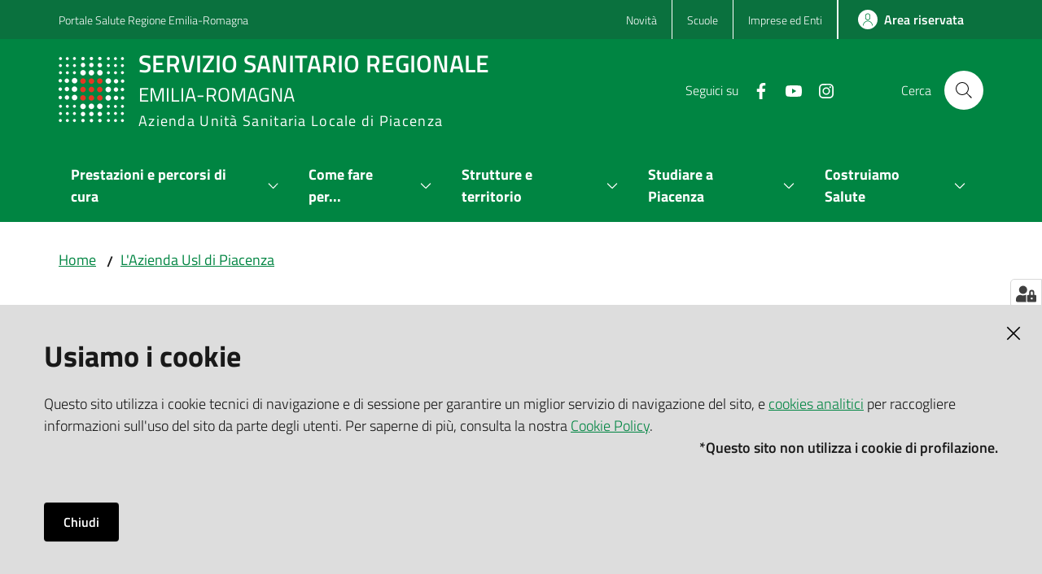

--- FILE ---
content_type: text/html; charset=utf-8
request_url: https://www.ausl.pc.it/it/azienda/indagini-di-gradimento-sulla-qualita-percepita
body_size: 82625
content:
<!doctype html>
              <html lang="en" data-reactroot=""><head><meta charSet="utf-8"/><title data-react-helmet="true">Indagini di gradimento sulla qualità percepita - Azienda Unità Sanitaria Locale di Piacenza</title><meta data-react-helmet="true" name="description" content=""/><meta data-react-helmet="true" property="og:title" content="Indagini di gradimento sulla qualità percepita"/><meta data-react-helmet="true" property="og:url" content="https://www.ausl.pc.it/it/azienda/indagini-di-gradimento-sulla-qualita-percepita"/><meta data-react-helmet="true" name="twitter:card" content="summary_large_image"/><script data-react-helmet="true" type="application/ld+json">{"@context":"https://schema.org","@type":"BreadcrumbList","itemListElement":[{"@type":"ListItem","position":1,"name":"L'Azienda Usl di Piacenza","item":"https://www.ausl.pc.it/it/azienda"},{"@type":"ListItem","position":2,"name":"Indagini di gradimento sulla qualità percepita"}]}</script><script>window.env = {"RAZZLE_MATOMO_URL":"https:\u002F\u002Fingestion.webanalytics.italia.it\u002F","RAZZLE_MATOMO_SITE_ID":"1e0GwNw06l","RAZZLE_SENTRY_BACKEND_CONFIG":"{\"environment\":\"prod\",\"tags\":{\"razzle-env\":\"server\"}}","RAZZLE_SENTRY_FRONTEND_CONFIG":"{\"environment\":\"prod\",\"tags\":{\"razzle-env\":\"client\"}}","RAZZLE_SENTRY_RELEASE":"7.40.7","RAZZLE_SENTRY_DSN":"https:\u002F\u002F19ae49d2c8c34cd4b86b9a4a8383196b@sentry.redturtle.it\u002F29","RAZZLE_INTERNAL_API_PATH":"http:\u002F\u002F127.0.0.1:8090","RAZZLE_PROXY_REWRITE_TARGET":"\u002FVirtualHostBase\u002Fhttps\u002Fwww.ausl.pc.it:443\u002FPlone\u002F++api++\u002FVirtualHostRoot","RAZZLE_PUBLIC_URL":"https:\u002F\u002Fwww.ausl.pc.it","RAZZLE_API_PATH":"https:\u002F\u002Fwww.ausl.pc.it","RAZZLE_HONEYPOT_FIELD":"nome_secondario","RAZZLE_BIND_ADDRESS":"127.0.0.1","apiPath":"https:\u002F\u002Fwww.ausl.pc.it","publicURL":"https:\u002F\u002Fwww.ausl.pc.it"};</script><link rel="shortcut icon" href="/favicon.ico"/><meta property="og:type" content="website"/><meta name="generator" content="Plone 6 - https://plone.org"/><meta name="viewport" content="width=device-width, initial-scale=1, shrink-to-fit=no"/><meta name="apple-mobile-web-app-capable" content="yes"/><link data-chunk="VoltoFeedbackView" rel="preload" as="style" href="/static/css/VoltoFeedbackView.c1878a5a.chunk.css"/><link data-chunk="client" rel="preload" as="style" href="/static/css/client.d36d68a0.css"/><link data-chunk="client" rel="preload" as="script" href="/static/js/runtime~client.959ec759.js"/><link data-chunk="client" rel="preload" as="script" href="/static/js/client.3e1d137c.js"/><link data-chunk="VoltoFeedbackView" rel="preload" as="script" href="/static/js/VoltoFeedbackView.44ab9f9e.chunk.js"/><link data-chunk="client" rel="stylesheet" href="/static/css/client.d36d68a0.css"/><link data-chunk="VoltoFeedbackView" rel="stylesheet" href="/static/css/VoltoFeedbackView.c1878a5a.chunk.css"/></head><body class="view-viewview contenttype-document section-it section-azienda section-indagini-di-gradimento-sulla-qualita-percepita is-anonymous public-ui no-user-roles"><div role="navigation" aria-label="Toolbar" id="toolbar"></div><div id="main"><div class="skiplinks"><a class="sr-only sr-only-focusable" href="#view">Vai al contenuto</a><a class="sr-only sr-only-focusable" href="#navigation">Vai alla navigazione</a><a class="sr-only sr-only-focusable" href="#footer">Vai al footer</a></div><div class="public-ui"><div class="it-header-wrapper"><div class="it-header-slim-wrapper" role="navigation"><div class="container"><div class="row"><div class="col-12"><div class="it-header-slim-wrapper-content"><a href="https://salute.regione.emilia-romagna.it/" target="_blank" rel="noopener noreferrer" class="d-lg-block navbar-brand">Portale Salute Regione Emilia-Romagna</a><div class="it-header-slim-right-zone header-slim-right-zone"><ul class="tertiary-menu nav"><li class="nav-item"><a class="nav-link" href="/it/novita"><span>Novità</span></a></li><li class="nav-item"><a class="nav-link" href="/it/scuole"><span>Scuole</span></a></li><li class="nav-item"><a class="nav-link" href="/it/imprese-e-enti"><span>Imprese ed Enti</span></a></li></ul><div class="dropdown nav-item"><a aria-haspopup="true" href="#" class="dropdown-toggle nav-link" aria-expanded="false">ita</a><div tabindex="-1" role="menu" aria-hidden="true" class="dropdown-menu"><div class="row"><div class="col"><div class="link-list-wrapper"><ul class="link-list"><li><a title="Italiano" href="/it" class="selected list-item"><span>Italiano</span></a></li><li><a title="English" href="/en" class="list-item"><span>English</span></a></li></ul></div></div></div></div></div><a href="/it/area-riservata/" class="btn-icon btn btn-primary btn-full"><span class="rounded-icon"></span><span class="d-none d-lg-block">Area riservata</span></a></div></div></div></div></div></div><div class="it-nav-wrapper"><div class="it-header-center-wrapper"><div class="container"><div class="row"><div class="col-12"><div class="it-header-center-content-wrapper"><div class="it-brand-wrapper"><a title="homepage" href="/"><figure class="icon"><img src="/static/media/logo.82b09a74.png" width="82" height="84" alt="Stemma Servizio Sanitario Regionale Emilia-Romagna"/></figure><div class="it-brand-text"><h2>SERVIZIO SANITARIO REGIONALE<div class="second-title">Emilia-Romagna</div></h2><h3>Azienda Unità Sanitaria Locale di Piacenza</h3></div></a></div><div class="it-right-zone"><div class="it-search-wrapper"><span class="d-none d-md-block">Cerca</span><a class="search-link rounded-icon" aria-label="Cerca" href="/search" role="button"></a></div></div></div></div></div></div></div><div class="it-header-navbar-wrapper"><div class="container"><div class="row"><div class="col-12"><nav id="navigation" class="navbar has-megamenu navbar navbar-expand-lg"><button aria-label="Apri il menu" aria-controls="it-navigation-collapse" aria-expanded="false" type="button" href="#" class="custom-navbar-toggler navbar-toggler"></button><div style="display:none" id="it-navigation-collapse" class="navbar-collapsable collapse navbar-collapsable"><div class="overlay" style="display:none"></div><div data-focus-guard="true" tabindex="-1" style="width:1px;height:0px;padding:0;overflow:hidden;position:fixed;top:1px;left:1px"></div><div data-focus-lock-disabled="disabled"><div class="menu-wrapper"><div class="it-brand-wrapper" role="navigation"><a href="/"><figure class="icon"><img src="/static/media/logo.82b09a74.png" width="82" height="84" alt="Stemma Servizio Sanitario Regionale Emilia-Romagna"/></figure><div class="it-brand-text"><h2>SERVIZIO SANITARIO REGIONALE<div class="second-title">Emilia-Romagna</div></h2><h3>Azienda Unità Sanitaria Locale di Piacenza</h3></div></a></div><ul data-element="main-navigation" role="menubar" class="navbar-nav"><li role="none" class="megamenu nav-item"><div class="dropdown nav-item"><a aria-haspopup="true" href="#" class="nav-link" aria-expanded="false"><span>Prestazioni e percorsi di cura</span></a><div tabindex="-1" role="menu" aria-hidden="true" class="dropdown-menu"><div class="text-right megamenu-close-button"><button type="button" title="Chiudi il menu" tabindex="-1" class="btn btn-link"></button></div><div class="row"><div class="col-lg-6"><div class="row"><div class="col-lg-6"><div class="link-list-wrapper"><ul role="menu" aria-label="Prestazioni e percorsi di cura" class="bordered link-list"><li role="none"><a title="Percorsi di cura" class="list-item" role="menuitem" href="/it/prestazioni-e-percorsi-di-cura/percorsi-di-cura"><span>Percorsi di cura</span></a></li><li role="none"><a title="Assistenza farmaceutica" class="list-item" role="menuitem" href="/it/prestazioni-e-percorsi-di-cura/assistenza-farmaceutica"><span>Assistenza farmaceutica</span></a></li><li role="none"><a title="Rete territoriale" class="list-item" role="menuitem" href="/it/prestazioni-e-percorsi-di-cura/rete-territoriale"><span>Rete territoriale</span></a></li><li role="none"><a title="Rete locale di Cure palliative" class="list-item" role="menuitem" href="/it/prestazioni-e-percorsi-di-cura/rete-cure-palliative"><span>Rete locale di Cure palliative</span></a></li><li role="none"><a title="Emergenza e urgenza" class="list-item" role="menuitem" href="/it/prestazioni-e-percorsi-di-cura/emergenza-urgenza"><span>Emergenza e urgenza</span></a></li><li role="none"><a title="Assistenza sociosanitaria" class="list-item" role="menuitem" href="/it/prestazioni-e-percorsi-di-cura/assistenza-socio-sanitaria"><span>Assistenza sociosanitaria</span></a></li><li role="none"><a title="Screening" class="list-item" role="menuitem" href="/it/prestazioni-e-percorsi-di-cura/screening"><span>Screening</span></a></li></ul></div></div><div class="col-lg-6"><div class="link-list-wrapper"><ul role="menu" aria-label="Prestazioni e percorsi di cura" class="bordered link-list"><li role="none"><a title="Assistenza ospedaliera" class="list-item" role="menuitem" href="/it/prestazioni-e-percorsi-di-cura/assistenza-ospedaliera"><span>Assistenza ospedaliera</span></a></li><li role="none"><a title="Prestazioni sanitarie" class="list-item" role="menuitem" href="/it/prestazioni-e-percorsi-di-cura/prestazioni-sanitarie"><span>Prestazioni sanitarie</span></a></li><li role="none"><a title="Vaccinazioni" class="list-item" role="menuitem" href="/it/focus-e-approfondimenti/vaccinazioni"><span>Vaccinazioni</span></a></li><li role="none"><a title="Salute mentale" class="list-item" role="menuitem" href="/it/prestazioni-e-percorsi-di-cura/salute-mentale"><span>Salute mentale</span></a></li><li role="none"><a title="Assistenza integrativa" class="list-item" role="menuitem" href="/it/prestazioni-e-percorsi-di-cura/assistenza-integrativa"><span>Assistenza integrativa</span></a></li><li role="none"><a title="Assistenza odontoiatrica" class="list-item" role="menuitem" href="/it/prestazioni-e-percorsi-di-cura/assistenza-odontoiatrica"><span>Assistenza odontoiatrica</span></a></li></ul></div></div></div></div><div class="m-4 m-lg-0 dropdownmenu-blocks-column col-lg-6"><p class="block image align left"><img class="small" src="/it/img/icone-e-simboli/puntina-rossa-small.png/@@images/image/mini" alt="" loading="lazy"/></p><h2 id="ui8g"><strong>Contenuti in evidenza</strong></h2><div class="block break-block"></div><ul keys="dp2jq,ib66" depth="0"><li><a href="/it/prestazioni-e-percorsi-di-cura/emergenza-urgenza/emergenza/pronto-soccorso">Pronto soccorso 118</a></li><li><a href="/it/servizi-online">Servizi online</a></li></ul></div></div><div class="it-external bottom-right"><div class="row"><div class="col-lg-8"></div><div class="col-lg-4"><div class="link-list-wrapper"><ul role="menu" aria-label="VEDI TUTTO" class="link-list"><li class="it-more text-right" role="none"><a class="list-item medium" role="menuitem" href="/it/prestazioni-e-percorsi-di-cura"><span>VEDI TUTTO</span></a></li></ul></div></div></div></div></div></div></li><li role="none" class="megamenu nav-item"><div class="dropdown nav-item"><a aria-haspopup="true" href="#" class="nav-link" aria-expanded="false"><span>Come fare per...</span></a><div tabindex="-1" role="menu" aria-hidden="true" class="dropdown-menu"><div class="text-right megamenu-close-button"><button type="button" title="Chiudi il menu" tabindex="-1" class="btn btn-link"></button></div><div class="row"><div class="col-lg-12"><div class="row"><div class="col-lg-4"><div class="link-list-wrapper"><ul role="menu" aria-label="Come fare per..." class="bordered link-list"><li role="none"><a title="Accesso alle strutture e ai servizi" class="list-item" role="menuitem" href="/it/come-fare-per/accesso-alle-strutture-e-ai-servizi"><span>Accesso alle strutture e ai servizi</span></a></li><li role="none"><a title="Accesso ai documenti e agli atti amministrativi" class="list-item" role="menuitem" href="/it/come-fare-per/accesso-agli-atti-amministrativi"><span>Accesso ai documenti e agli atti amministrativi</span></a></li><li role="none"><a title="Certificazioni del dipartimento di Sanità pubblica" class="list-item" role="menuitem" href="/it/come-fare-per/certificazione-del-dipartimento-di-sanita-pubblica"><span>Certificazioni del dipartimento di Sanità pubblica</span></a></li><li role="none"><a title="Cittadini con sordità: richiesta di interprete nella lingua dei segni italiana (LIS/LIST)" class="list-item" role="menuitem" href="/it/come-fare-per/cittadini-con-sordita-richiesta-di-interprete-nella-lingua-dei-segni-italiana-lis"><span>Cittadini con sordità: richiesta di interprete nella lingua dei segni italiana (LIS/LIST)</span></a></li><li role="none"><a title="Donare il sangue" class="list-item" role="menuitem" href="/it/come-fare-per/donare-il-sangue"><span>Donare il sangue</span></a></li><li role="none"><a title="Esenzioni, contributi, rimborsi" class="list-item" role="menuitem" href="/it/come-fare-per/esenzioni-e-contributi"><span>Esenzioni, contributi, rimborsi</span></a></li><li role="none"><a title="Fascicolo sanitario elettronico" class="list-item" role="menuitem" href="/it/come-fare-per/fascicolo-sanitario-elettronico-fse-spid"><span>Fascicolo sanitario elettronico</span></a></li><li role="none"><a title="Fornitura di ausili per l’incontinenza" class="list-item" role="menuitem" href="/it/come-fare-per/fornitura-ausili-incontinenza"><span>Fornitura di ausili per l’incontinenza</span></a></li><li role="none"><a title="Iscrizione al Servizio Sanitario" class="list-item" role="menuitem" href="/it/come-fare-per/iscrizione-al-servizio-sanitario"><span>Iscrizione al Servizio Sanitario</span></a></li></ul></div></div><div class="col-lg-4"><div class="link-list-wrapper"><ul role="menu" aria-label="Come fare per..." class="bordered link-list"><li role="none"><a title="Pagamenti" class="list-item" role="menuitem" href="/it/come-fare-per/pagamenti"><span>Pagamenti</span></a></li><li role="none"><a title="Prenotazioni, disdette, spostamenti, richiesta annullamento sanzione amministrativa" class="list-item" role="menuitem" href="/it/come-fare-per/prenotazioni"><span>Prenotazioni, disdette, spostamenti, richiesta annullamento sanzione amministrativa</span></a></li><li role="none"><a title="Prenotazione per rilascio o rinnovo patente di guida" class="list-item" role="menuitem" href="/it/come-fare-per/prenotazione-rilascio-rinnovo-patente"><span>Prenotazione per rilascio o rinnovo patente di guida</span></a></li><li role="none"><a title="Presidi per i pazienti diabetici" class="list-item" role="menuitem" href="/it/come-fare-per/presidi-per-i-pazienti-diabetici"><span>Presidi per i pazienti diabetici</span></a></li><li role="none"><a title="Richiesta rilascio documenti" class="list-item" role="menuitem" href="/it/come-fare-per/richiesta-rilascio-documenti"><span>Richiesta rilascio documenti</span></a></li><li role="none"><a title="Richiesta buoni spesa per celiaci" class="list-item" role="menuitem" href="/it/come-fare-per/richiesta-buoni-spesa-per-celiaci"><span>Richiesta buoni spesa per celiaci</span></a></li><li role="none"><a title="Richiesta ausilio protesico" class="list-item" role="menuitem" href="/it/come-fare-per/protesi-e-ausili"><span>Richiesta ausilio protesico</span></a></li><li role="none"><a title="Ritiro referti esami sanitari" class="list-item" role="menuitem" href="/it/come-fare-per/ritiro-referti-esami-sanitari"><span>Ritiro referti esami sanitari</span></a></li><li role="none"><a title="Scelta/cambio medico o pediatra" class="list-item" role="menuitem" href="/it/come-fare-per/scelta-cambio-medico-o-pediatra"><span>Scelta/cambio medico o pediatra</span></a></li></ul></div></div><div class="col-lg-4"><div class="link-list-wrapper"><ul role="menu" aria-label="Come fare per..." class="bordered link-list"><li role="none"><a title="Scrivi all&#x27;Azienda - contatta l&#x27;Ufficio relazioni con il pubblico" class="list-item" role="menuitem" href="/it/orientamento-e-contatti/ufficio-relazioni-con-il-pubblico/scrivi-a-azienda"><span>Scrivi all&#x27;Azienda - contatta l&#x27;Ufficio relazioni con il pubblico</span></a></li><li role="none"><a title="Tirocini e Stage" class="list-item" role="menuitem" href="/it/come-fare-per/tirocini-e-stage"><span>Tirocini e Stage</span></a></li><li role="none"><a title="Trasferimento all’estero per cure programmate in centri di altissima specializzazione e Assistenza sanitaria transfrontaliera" class="list-item" role="menuitem" href="/it/come-fare-per/trasferimento-allestero-per-cure-programmate-in-centri-di-altissima-specializzazione"><span>Trasferimento all’estero per cure programmate in centri di altissima specializzazione e Assistenza sanitaria transfrontaliera</span></a></li><li role="none"><a title="Donazioni organi e tessuti" class="list-item" role="menuitem" href="/it/come-fare-per/donazioni-organi-e-tessuti"><span>Donazioni organi e tessuti</span></a></li><li role="none"><a title="Partorire a domicilio o in ambiente extraospedaliero" class="list-item" role="menuitem" href="/it/come-fare-per/partorire-a-domicilio-o-in-ambiente-extraospedaliero"><span>Partorire a domicilio o in ambiente extraospedaliero</span></a></li><li role="none"><a title="Astensione anticipata o interdizione dal lavoro per gravidanza a rischio" class="list-item" role="menuitem" href="/it/come-fare-per/astensione-anticipata-per-gravidanza-a-rischio"><span>Astensione anticipata o interdizione dal lavoro per gravidanza a rischio</span></a></li><li role="none"><a title="Prericovero chirurgico" class="list-item" role="menuitem" href="/it/come-fare-per/il-pre-ricovero-chirurgico"><span>Prericovero chirurgico</span></a></li><li role="none"><a title="Richiedere la concessione di spazi dell&#x27;Azienda Usl di Piacenza" class="list-item" role="menuitem" href="/it/come-fare-per/come-richiedere-la-concessione-di-spazi-dellazienda-usl-di-piacenza"><span>Richiedere la concessione di spazi dell&#x27;Azienda Usl di Piacenza</span></a></li></ul></div></div></div></div></div><div class="it-external bottom-right"><div class="row"><div class="col-lg-8"></div><div class="col-lg-4"><div class="link-list-wrapper"><ul role="menu" aria-label="VEDI TUTTO" class="link-list"><li class="it-more text-right" role="none"><a class="list-item medium" role="menuitem" href="/it/come-fare-per"><span>VEDI TUTTO</span></a></li></ul></div></div></div></div></div></div></li><li role="none" class="megamenu nav-item"><div class="dropdown nav-item"><a aria-haspopup="true" href="#" class="nav-link" aria-expanded="false"><span>Strutture e territorio</span></a><div tabindex="-1" role="menu" aria-hidden="true" class="dropdown-menu"><div class="text-right megamenu-close-button"><button type="button" title="Chiudi il menu" tabindex="-1" class="btn btn-link"></button></div><div class="row"><div class="col-lg-6"><div class="row"><div class="col-lg-6"><div class="link-list-wrapper"><ul role="menu" aria-label="Strutture e territorio" class="bordered link-list"><li role="none"><h3 class="list-item"><a title="Strutture e territorio" role="menuitem" aria-current="page" href="/it/strutture-e-territorio"><span>Strutture e territorio</span></a></h3></li><li role="none"><a title="Mappe" class="list-item" role="menuitem" href="/it/strutture-e-territorio/mappe"><span>Mappe</span></a></li><li role="none"><a title="Cure primarie" class="list-item" role="menuitem" href="/it/strutture-e-territorio/dipartimenti/cure-primarie"><span>Cure primarie</span></a></li><li role="none"><a title="Sanità pubblica" class="list-item" role="menuitem" href="/it/strutture-e-territorio/sanita-pubblica"><span>Sanità pubblica</span></a></li><li role="none"><a title="Distretti socio-sanitari" class="list-item" role="menuitem" href="/it/strutture-e-territorio/distretti-sanitari"><span>Distretti socio-sanitari</span></a></li><li role="none"><a title="Dove siamo" class="list-item" role="menuitem" href="/it/strutture-e-territorio/dove-siamo"><span>Dove siamo</span></a></li><li role="none"><a title="Dipartimenti" class="list-item" role="menuitem" href="/it/strutture-e-territorio/dipartimenti"><span>Dipartimenti</span></a></li><li role="none"><a title="Reparti e unità operative sanitarie" class="list-item" role="menuitem" href="/it/strutture-e-territorio/reparti-ospedalieri"><span>Reparti e unità operative sanitarie</span></a></li><li role="none"><a title="Medici di famiglia" class="list-item" role="menuitem" href="/it/strutture-e-territorio/medici-famiglia"><span>Medici di famiglia</span></a></li><li role="none"><a title="Pediatri di famiglia" class="list-item" role="menuitem" href="/it/strutture-e-territorio/pediatri-di-famiglia"><span>Pediatri di famiglia</span></a></li><li role="none"><a title="Altri luoghi" class="list-item" role="menuitem" href="/it/strutture-e-territorio/luoghi"><span>Altri luoghi</span></a></li></ul></div></div><div class="col-lg-6"><div class="link-list-wrapper"><ul role="menu" aria-label="Strutture e territorio" class="bordered link-list"><li role="none"><h3 class="list-item"><a title="Dove siamo" role="menuitem" aria-current="page" href="/it/strutture-e-territorio/dove-siamo"><span>Dove siamo</span></a></h3></li><li role="none"><a title="Ospedali" class="list-item" role="menuitem" href="/it/strutture-e-territorio/dove-siamo/ospedali"><span>Ospedali</span></a></li><li role="none"><a title="Case della Salute e della Comunità" class="list-item" role="menuitem" href="/it/strutture-e-territorio/dove-siamo/case-della-salute"><span>Case della Salute e della Comunità</span></a></li><li role="none"><a title="Continuità assistenziale (ex Guardia medica)" class="list-item" role="menuitem" href="/it/strutture-e-territorio/dove-siamo/continuita-assistenziale-ex-guardia-medica"><span>Continuità assistenziale (ex Guardia medica)</span></a></li><li role="none"><a title="Punti prelievo" class="list-item" role="menuitem" href="/it/strutture-e-territorio/dove-siamo/punti-prelievo"><span>Punti prelievo</span></a></li><li role="none"><a title="Sportelli unici e Centri unici di prenotazione CUP" class="list-item" role="menuitem" href="/it/strutture-e-territorio/dove-siamo/sportelli-unici-cup"><span>Sportelli unici e Centri unici di prenotazione CUP</span></a></li><li role="none"><a title="Consultori familiari e Spazio giovani" class="list-item" role="menuitem" href="/it/strutture-e-territorio/dove-siamo/consultori-familiari"><span>Consultori familiari e Spazio giovani</span></a></li><li role="none"><a title="Uffici relazioni con il pubblico URP" class="list-item" role="menuitem" href="/it/orientamento-e-contatti/ufficio-relazioni-con-il-pubblico"><span>Uffici relazioni con il pubblico URP</span></a></li><li role="none"><a title="Uffici cartelle cliniche" class="list-item" role="menuitem" href="/it/strutture-e-territorio/dove-siamo/uffici-cartelle-cliniche"><span>Uffici cartelle cliniche</span></a></li><li role="none"><a title="Centri di assistenza e urgenza - Cau" class="list-item" role="menuitem" href="/it/strutture-e-territorio/dove-siamo/mappa-cau"><span>Centri di assistenza e urgenza - Cau</span></a></li></ul></div></div></div></div><div class="m-4 m-lg-0 dropdownmenu-blocks-column col-lg-6"><p class="block image align left"><img class="small" src="/it/img/icone-e-simboli/puntina-rossa-small.png/@@images/image/mini" alt="" loading="lazy"/></p><h2 id="ui8g"><strong>Contenuti in evidenza</strong></h2><div class="block break-block"></div><ul keys="1gt1g,amu9n,f4847,83n54,c4dhv,8b2r,525a3,2rius" depth="0"><li><a href="/it/strutture-e-territorio/dove-siamo/ospedali">Ospedali</a></li><li><a href="/it/strutture-e-territorio/dove-siamo/case-della-salute">Case della Salute e della Comunità</a></li><li><a href="/it/strutture-e-territorio/dove-siamo/sportelli-unici-cup">Sportelli unici e CUP</a></li><li><a href="/it/strutture-e-territorio/dove-siamo/consultori-familiari">Consultori familiari e Spazio giovani</a></li><li><a href="/it/strutture-e-territorio/dove-siamo/continuita-assistenziale-ex-guardia-medica">Continuità assistenziale (ex Guardia medica)</a></li><li><a href="/it/prestazioni-e-percorsi-di-cura/emergenza-urgenza/urgenza/cau">Centri di assistenza e urgenza - Cau</a></li><li><a href="/it/prestazioni-e-percorsi-di-cura/emergenza-urgenza/emergenza/pronto-soccorso">Pronto soccorso</a></li><li><a href="/it/strutture-e-territorio/dove-siamo/punti-prelievo">Punti prelievo</a></li></ul></div></div><div class="it-external bottom-right"><div class="row"><div class="col-lg-8"></div><div class="col-lg-4"><div class="link-list-wrapper"><ul role="menu" aria-label="VEDI TUTTO" class="link-list"><li class="it-more text-right" role="none"><a class="list-item medium" role="menuitem" href="/it/strutture-e-territorio"><span>VEDI TUTTO</span></a></li></ul></div></div></div></div></div></div></li><li role="none" class="megamenu nav-item"><div class="dropdown nav-item"><a aria-haspopup="true" href="#" class="nav-link" aria-expanded="false"><span>Studiare a Piacenza</span></a><div tabindex="-1" role="menu" aria-hidden="true" class="dropdown-menu"><div class="text-right megamenu-close-button"><button type="button" title="Chiudi il menu" tabindex="-1" class="btn btn-link"></button></div><div class="row"><div class="col-lg-6"><div class="row"><div class="col-lg-6"><div class="link-list-wrapper"><ul role="menu" aria-label="Studiare a Piacenza" class="bordered link-list"><li role="none"><a title="Corso di studi in Infermieristica" class="list-item" role="menuitem" href="/it/studiare-a-piacenza/corso-di-studi-in-infermieristica"><span>Corso di studi in Infermieristica</span></a></li><li role="none"><a title="Corso di studi in Fisioterapia" class="list-item" role="menuitem" href="/it/studiare-a-piacenza/corso-di-studi-in-fisioterapia"><span>Corso di studi in Fisioterapia</span></a></li><li role="none"><a title="Single cycle degree in Medicine and Surgery" class="list-item" role="menuitem" href="/it/studiare-a-piacenza/single-cycle-degree-in-medicine-and-surgery"><span>Single cycle degree in Medicine and Surgery</span></a></li><li role="none"><a title="Master universitari di I e II livello rivolti ai professionisti della salute" class="list-item" role="menuitem" href="/it/studiare-a-piacenza/master-universitari-di-i-e-ii-livello-rivolti-ai-professionisti-della-salute"><span>Master universitari di I e II livello rivolti ai professionisti della salute</span></a></li><li role="none"><a title="Corso di formazione specifica in Medicina generale" class="list-item" role="menuitem" href="/it/studiare-a-piacenza/corsi-di-formazione-specifica"><span>Corso di formazione specifica in Medicina generale</span></a></li></ul></div></div></div></div><div class="m-4 m-lg-0 dropdownmenu-blocks-column col-lg-6"><p class="block image align left"><img class="small" src="/it/img/icone-e-simboli/puntina-rossa-small.png/@@images/image/mini" alt="" loading="lazy"/></p><h2 id="ui8g"><strong>Contenuti in evidenza</strong></h2><div class="block break-block"></div><ul keys="7t7m4,2dsnu,f867v,v5mn,enpi7" depth="0"><li><a href="/it/studiare-a-piacenza/master-universitari-di-i-e-ii-livello-rivolti-ai-professionisti-della-salute">Master universitari per professionisti sanitari</a></li><li><a href="/it/studiare-a-piacenza/corso-di-studi-in-infermieristica">Corso di studi in Infermieristica</a></li><li><a href="/it/studiare-a-piacenza/single-cycle-degree-in-medicine-and-surgery">Single cycle degree in Medicine and Surgery</a></li><li><a href="/it/come-fare-per/tirocini-e-stage">Tirocini e Stage</a></li><li><a href="/it/studiare-a-piacenza/informazioni-e-materiali-sui-servizi-sanitari">Access healthcare while studying in Piacenza</a></li></ul></div></div><div class="it-external bottom-right"><div class="row"><div class="col-lg-8"></div><div class="col-lg-4"><div class="link-list-wrapper"><ul role="menu" aria-label="VEDI TUTTO" class="link-list"><li class="it-more text-right" role="none"><a class="list-item medium" role="menuitem" href="/it/studiare-a-piacenza"><span>VEDI TUTTO</span></a></li></ul></div></div></div></div></div></div></li><li role="none" class="megamenu nav-item"><div class="dropdown nav-item"><a aria-haspopup="true" href="#" class="nav-link" aria-expanded="false"><span>Costruiamo Salute</span></a><div tabindex="-1" role="menu" aria-hidden="true" class="dropdown-menu"><div class="text-right megamenu-close-button"><button type="button" title="Chiudi il menu" tabindex="-1" class="btn btn-link"></button></div><div class="row"><div class="col-lg-6"><div class="row"><div class="col-lg-6"><div class="link-list-wrapper"><ul role="menu" aria-label="Costruiamo Salute" class="bordered link-list"><li role="none"><h3 class="list-item"><a title="Costruiamo salute - Azienda Usl di Piacenza" role="menuitem" aria-current="page" href="/it/costr-salute"><span>Costruiamo salute - Azienda Usl di Piacenza</span></a></h3></li><li role="none"><a title="Stili di vita e contrasto alle malattie croniche non trasmissibili" class="list-item" role="menuitem" href="/it/costr-salute/stili-vita-e-malattie-non-trasmissibili"><span>Stili di vita e contrasto alle malattie croniche non trasmissibili</span></a></li><li role="none"><a title="Ambito sanitario e contrasto alle malattie trasmissibili" class="list-item" role="menuitem" href="/it/costr-salute/amb-sanitario-e-contrasto-trasmissibili"><span>Ambito sanitario e contrasto alle malattie trasmissibili</span></a></li><li role="none"><a title="Ambiente, clima e salute" class="list-item" role="menuitem" href="/it/costr-salute/ambiente-clima-salute"><span>Ambiente, clima e salute</span></a></li><li role="none"><a title="Sicurezza e salute in ambiente di vita e di lavoro" class="list-item" role="menuitem" href="/it/costr-salute/sicurezza-salute-vita-lavoro"><span>Sicurezza e salute in ambiente di vita e di lavoro</span></a></li><li role="none"><a title="Piacenza promuove salute" class="list-item" role="menuitem" href="/it/costr-salute/pc-promo-salute"><span>Piacenza promuove salute</span></a></li><li role="none"><a href="https://salute.regione.emilia-romagna.it/prp" title="Piano regionale della prevenzione - Si apre in una nuova scheda" target="_blank" rel="noopener noreferrer" class="list-item" role="menuitem"><span>Piano regionale della prevenzione</span></a></li></ul></div></div><div class="col-lg-6"><div class="link-list-wrapper"><ul role="menu" aria-label="Costruiamo Salute" class="bordered link-list"><li role="none"><h3 class="list-item"><a title="Piacenza promuove salute" role="menuitem" aria-current="page" href="/it/costr-salute/pc-promo-salute"><span>Piacenza promuove salute</span></a></h3></li><li role="none"><a title="Mappa della salute" class="list-item" role="menuitem" href="/it/costr-salute/pc-promo-salute/mappa-salute"><span>Mappa della salute</span></a></li><li role="none"><a title="Scuole che promuovono salute" class="list-item" role="menuitem" href="/it/costr-salute/pc-promo-salute/scuole"><span>Scuole che promuovono salute</span></a></li><li role="none"><a title="Comunità che partecipa alla salute" class="list-item" role="menuitem" href="/it/costr-salute/pc-promo-salute/comunita"><span>Comunità che partecipa alla salute</span></a></li><li role="none"><a title="Dati sulla salute e sugli stili di vita" class="list-item" role="menuitem" href="/it/costr-salute/pc-promo-salute/dati-sulla-salute-e-sugli-stili-di-vita"><span>Dati sulla salute e sugli stili di vita</span></a></li><li role="none"><a title="Luoghi di lavoro che promuovono salute" class="list-item" role="menuitem" href="/it/costr-salute/sicurezza-salute-vita-lavoro/luoghi-lavoro-promuovono-salute"><span>Luoghi di lavoro che promuovono salute</span></a></li><li role="none"><a title="SaluteKids" class="list-item" role="menuitem" href="/it/costr-salute/pc-promo-salute/salutekids-1"><span>SaluteKids</span></a></li><li role="none"><a title="Amici a quattro zampe" class="list-item" role="menuitem" href="/it/costr-salute/pc-promo-salute/amici-a-quattro-zampe"><span>Amici a quattro zampe</span></a></li></ul></div></div></div></div><div class="m-4 m-lg-0 dropdownmenu-blocks-column col-lg-6"><p class="block image align left"><img class="small" src="/it/img/loghi/costruiamo.jpg/@@images/image/mini" alt="" loading="lazy"/></p><h3 id="ui8g"><strong>Prevenzione e Promozione</strong></h3><div class="block break-block"></div><ul keys="cv7og" depth="0"><li><a href="/it/costr-salute/pc-promo-salute/mappa-salute/gruppi-di-cammino/passi-verso-la-salute">Gruppi di cammino</a></li></ul></div></div><div class="it-external bottom-right"><div class="row"><div class="col-lg-8"></div><div class="col-lg-4"><div class="link-list-wrapper"><ul role="menu" aria-label="VEDI TUTTO" class="link-list"><li class="it-more text-right" role="none"><a class="list-item medium" role="menuitem" href="/it/costr-salute"><span>VEDI TUTTO</span></a></li></ul></div></div></div></div></div></div></li></ul><ul class="tertiary-menu nav"><li class="nav-item"><a class="nav-link" href="/it/novita"><span>Novità</span></a></li><li class="nav-item"><a class="nav-link" href="/it/scuole"><span>Scuole</span></a></li><li class="nav-item"><a class="nav-link" href="/it/imprese-e-enti"><span>Imprese ed Enti</span></a></li></ul></div><div class="close-div"><button class="btn close-menu" type="button" title="Chiudi menu"></button></div></div><div data-focus-guard="true" tabindex="-1" style="width:1px;height:0px;padding:0;overflow:hidden;position:fixed;top:1px;left:1px"></div></div></nav></div></div></div></div></div></div></div><div id="portal-header-image"></div><div class="public-ui"><section id="briciole" class="container px-4 my-4"><div class=""><div class="row"><div class="col"><nav class="breadcrumb-container"><nav class="" aria-label="breadcrumb"><ol class="breadcrumb"><li class="breadcrumb-item"><a href="/">Home</a><span class="separator">/</span></li><li class="breadcrumb-item"><a href="/it/azienda">L&#x27;Azienda Usl di Piacenza</a></li></ol></nav></nav></div></div></div></section></div><div class="ui basic segment content-area"><main><div id="view"><div id="page-document" class="ui container px-4"><div class="PageHeaderWrapper mb-4"><div class="row"><div class="title-description-wrapper col-lg-12"><h1 class="mb-3">Indagini di gradimento sulla qualità percepita</h1><p class="description"></p></div></div></div><p>Nell’ambito del continuo impegno per il miglioramento, l’Azienda USL realizza indagini di gradimento dei servizi e delle prestazioni erogate al fine di:</p><ul keys="21dd8,ecsh5,52k6h,atc2i,18so5" depth="0"><li>monitorare il grado di soddisfazione degli utenti</li><li>valutare la qualità percepita da parte dei cittadini per governare il cambiamento con garanzie di appropriatezza</li><li>associare i risultati di tutte le indagine di valutazione e di misurazione del gradimento per ottenere report di sintesi sino al livello di dettaglio delle singole unità operative</li><li>estrapolare le criticità e le ipotesi di miglioramento</li><li>favorire l’adozione di azioni di miglioramento dei servizi e delle prestazioni erogate</li></ul><p>Il monitoraggio della <strong>qualità percepita dai cittadini</strong> è stato effettuato in tutti i reparti di degenza e negli ambulatori più frequentati, mediante somministrazione ai pazienti di questionari sperimentati e validati dall’Agenzia Sanitaria e Sociale Regionale dell’Emilia Romagna.</p><p>Attraverso questa modalità di ascolto, la Direzione Generale dell’Azienda USL, in collaborazione con i Comitati Consultivi degli Utenti, intende tenere sotto controllo quattro grandi tematiche significative per i cittadini e gli operatori sanitari:</p><ul keys="3gk2a,9mnba,1cqc1,25gsh" depth="0"><li><strong>comfort</strong></li><li><strong>accessibilità</strong></li><li><strong>qualità della prestazione</strong></li><li><strong>qualità della relazione</strong></li></ul><br/><div class="block listing simpleCard"><div class="public-ui"><div class="full-width  "><div class="px-4 container"><div class="skeleton-template"><div class="card-wrapper card-teaser-wrapper card-teaser-wrapper-equal card-teaser-block-3 mb-3"><div class="align-items-top rounded shadow card-teaser card"><div class="pb-5 card-body"><h5 class="card-title"> </h5><p class="card-text"> </p></div></div><div class="align-items-top rounded shadow card-teaser card"><div class="pb-5 card-body"><h5 class="card-title"> </h5><p class="card-text"> </p></div></div><div class="align-items-top rounded shadow card-teaser card"><div class="pb-5 card-body"><h5 class="card-title"> </h5><p class="card-text"> </p></div></div><div class="align-items-top rounded shadow card-teaser card"><div class="pb-5 card-body"><h5 class="card-title"> </h5><p class="card-text"> </p></div></div><div class="align-items-top rounded shadow card-teaser card"><div class="pb-5 card-body"><h5 class="card-title"> </h5><p class="card-text"> </p></div></div><div class="align-items-top rounded shadow card-teaser card"><div class="pb-5 card-body"><h5 class="card-title"> </h5><p class="card-text"> </p></div></div></div></div></div></div></div></div><br/><article id="metadata" class="bottom-metadata"><span class="text-serif mb-0 mt-4">Ultimo aggiornamento<!-- -->:</span> <!-- -->10-06-2025 11:34</article></div></div></main></div><div class="section section-inset-shadow py-3 px-0"><div class="px-4 container"><section class="bg-primary feedback-form-wrapper full-width"><div class="container"><div class="d-flex justify-content-center bg-primary row"><div class="col-12 col-lg-7 col"><div class="feedback-form" role="form" aria-label="Quanto sono chiare le informazioni su questa pagina?"><div class="card-wrapper"><div data-element="feedback" class="shadow card-wrapper no-after py-3 card"><h2 id="vf-radiogroup-label" class="title-medium-2-semi-bold mb-0" data-element="feedback-title">Quanto sono chiare le informazioni su questa pagina?</h2><div class="rating-container"><fieldset aria-controls="vf-more-negative" class="rating-label mb-3 rating"><legend class="sr-only">Valuta da 1 a 5 stelle</legend><input type="radio" id="star1b" name="satisfaction" value="1" class="volto-feedback-rating mb-0" data-element="feedback-rate-1" aria-label="Valuta 1 stelle su 5"/><label for="star1b" class=""></label><input type="radio" id="star2b" name="satisfaction" value="2" class="volto-feedback-rating mb-0" data-element="feedback-rate-2" aria-label="Valuta 2 stelle su 5"/><label for="star2b" class=""></label><input type="radio" id="star3b" name="satisfaction" value="3" class="volto-feedback-rating mb-0" data-element="feedback-rate-3" aria-label="Valuta 3 stelle su 5"/><label for="star3b" class=""></label><input type="radio" id="star4b" name="satisfaction" value="4" class="volto-feedback-rating mb-0" data-element="feedback-rate-4" aria-label="Valuta 4 stelle su 5"/><label for="star4b" class=""></label><input type="radio" id="star5b" name="satisfaction" value="5" class="volto-feedback-rating mb-0" data-element="feedback-rate-5" aria-label="Valuta 5 stelle su 5"/><label for="star5b" class=""></label></fieldset></div><fieldset id="vf-more-positive" class="answers-step d-none" data-step="0" aria-expanded="false" aria-hidden="true" data-element="feedback-rating-positive"><div class="answers-header mt-3 d-flex justify-content-between align-items-center"><h6>Quali sono stati gli aspetti che hai preferito?</h6><div>1/3</div></div><div class="card-teaser card"><form class="answers-form"></form></div></fieldset><fieldset id="vf-more-negative" class="answers-step d-none" data-step="0" aria-expanded="false" aria-hidden="true" data-element="feedback-rating-negative"><div class="answers-header d-flex justify-content-between align-items-center"><h6>Dove hai incontrato maggiori difficoltà?</h6><div>1/3</div></div><div class="card-teaser card"><form class="answers-form"></form></div></fieldset><fieldset class="comments-step d-none" data-step="0" aria-expanded="false" aria-hidden="true"><div class="comments-header d-flex justify-content-between align-items-center"><h6>Ti chiediamo quali difficoltà hai incontrato <strong>in questa pagina</strong></h6><div>1/3</div></div><div class="comment w-100"><div class="card-teaser card"><form class=""><div class="   form-group"><textarea placeholder="Per favore non inserire dati personali. Se vuoi essere ricontattato, rivolgiti all’Urp." tabindex="0" rows="3" class="mt-1" data-element="feedback-input-text" id="comment" required=""></textarea><label for="comment" class="active">Dettaglio<!-- --> <!-- -->* </label><small id="commentDescription" class="form-text">Inserire massimo 200 caratteri</small></div></form></div></div></fieldset><fieldset class="email-step d-none" data-step="0" aria-expanded="false" aria-hidden="true"><div class="email-header d-flex justify-content-between align-items-center"><h6>Inserisci un indirizzo e-mail attraverso il quale possiamo contattarti</h6><div>1/3</div></div><div class="email w-100"><div class="card-teaser card"><form class=""><div class="   form-group"><div class="mt-1 form-group"><input type="email" id="email" tabindex="0" data-element="feedback-input-email" class="mt-1 form-control" placeholder="example@email.com" value=""/><label for="email" class="active">E-mail *</label><small class="mt-1 form-text text-muted"></small></div></div><div class="   form-check"><input type="checkbox" id="privacy" name="privacy" required="" class="form-control"/><label for="privacy" class="form-check-label">Autorizzo l’utilizzo della mia email da parte dell’Ufficio relazioni con il pubblico per l’eventuale gestione della richiesta<!-- --> *</label></div></form></div></div></fieldset><div class="hpt_widget"><input type="text" name="nome_secondario" aria-label="nome_secondario"/></div><div class="form-step-actions flex-nowrap w100 justify-content-center button-shadow d-none" aria-hidden="true"><button type="button" class="mr-4 fw-bold btn btn-outline-primary disabled" aria-disabled="true">Indietro</button><button class="fw-bold btn btn-primary disabled" type="button" aria-disabled="true">Avanti</button></div></div></div><div class="row contacts-info-card mt-0 mt-lg-4 px-lg-4"><div class="card-wrapper col"><div class="shadow no-after p-3 card"><div class="p-0 text-center card-body"><h2 class="mb-0">Contatta l&#x27;Azienda Usl di Piacenza</h2>Centralino unico<!-- --> <a href="tel:0523301111">0523.301111</a></div></div></div><div class="card-wrapper col"><div class="shadow no-after p-3 card"><div class="p-0 text-center card-body"><h2 class="mb-0">Segnala un problema o richiedi informazioni</h2><a href="/it/orientamento-e-contatti/ufficio-relazioni-con-il-pubblico/scrivi-a-azienda">Urp - Ufficio relazioni con il pubblico</a></div></div></div></div></div></div></div></div></section></div></div><footer class="it-footer" id="footer"><div class="it-footer-main"><div class="container"><section><div class="clearfix row"><div class="col-sm-12"><div class="it-brand-wrapper"><a href="/"><figure class="icon"><img src="/static/media/logo.fa1a2cea.png" width="93" height="95" alt="Stemma Servizio Sanitario Regionale Emilia-Romagna"/></figure><div class="it-brand-text"><h2>SERVIZIO SANITARIO REGIONALE<div class="second-title">Emilia-Romagna</div></h2><h3>Azienda Unità Sanitaria Locale di Piacenza</h3></div></a></div></div></div></section><section></section><section class="py-4"><div class="row"><div class="pb-2 col-md-3 col-lg-3"><h4><a title="Vai alla pagina:Prestazioni e percorsi di cura" href="/it/prestazioni-e-percorsi-di-cura">Prestazioni e percorsi di cura</a></h4><div><p><br/></p></div></div><div class="pb-2 col-md-3 col-lg-3"><h4><a title="Vai alla pagina:Come fare per..." href="/it/come-fare-per">Come fare per...</a></h4><div><p><br/></p></div></div><div class="pb-2 col-md-3 col-lg-3"><h4><a title="Vai alla pagina:Strutture e territorio" href="/it/strutture-e-territorio">Strutture e territorio</a></h4><div><p><br/></p></div></div><div class="pb-2 col-md-3 col-lg-3"><h4><a title="Vai alla pagina:Focus e approfondimenti" href="/it/focus-e-approfondimenti">Focus e approfondimenti</a></h4><div><p><br/></p></div></div><div class="pb-2 col-md-3 col-lg-3"><h4><a title="Vai alla pagina:L&#x27;AZIENDA" href="/it/azienda">L&#x27;AZIENDA</a></h4><div><ul keys="199dh,48ne3,1dfha,ccaae,egt1t,cvtn2,d45b4,9ien6,egesl,1nkvr,7jn99" depth="0"><li><a href="/it/azienda/albo-pretorio">Albo pretorio</a></li><li><a href="/it/azienda/organigramma">Organigramma</a></li><li><a href="/it/azienda/bandi-e-concorsi">Bandi, Avvisi e Concorsi</a></li><li><a href="/it/azienda/personale-a-rapporto-convenzionale">Personale a rapporto convenzionale</a></li><li><a href="/it/azienda/sostieni-ausl">Sostieni l’Ausl</a></li><li><a href="/it/azienda/regolamenti-aziendali">Regolamenti aziendali</a></li><li><a href="/it/comunicazioni-ed-eventi/comunicati-stampa">Comunicati stampa</a></li><li><a href="/it/azienda/comitato-etico">Comitato Etico</a></li><li><a href="/it/azienda/formazione">Formazione</a></li><li><a href="/it/azienda/carta-dei-servizi">Carta dei servizi</a></li><li><a href="/it/azienda/indagini-di-gradimento-sulla-qualita-percepita">Indagini di gradimento</a></li></ul></div></div><div class="pb-2 col-md-3 col-lg-3"><h4><a title="Vai alla pagina:CONTATTI" href="/it/orientamento-e-contatti">CONTATTI</a></h4><div><ul keys="2dif4,55cr1,3dfnu,fgmih,8tnua,7nmi0,cf02t,br4ii,ae5cl" depth="0"><li><strong>Ausl Piacenza</strong></li><li>Via Antonio Anguissola,15</li><li>29121 Piacenza</li><li>PEC cittadini: <a href="mailto:contatinfo@pec.ausl.pc.it" title="opensInNewTab" rel="noopener noreferrer">contatinfo@pec.ausl.pc.it</a></li><li>PEC PA: <a href="mailto:protocollounico@pec.ausl.pc.it" title="opensInNewTab" rel="noopener noreferrer">protocollounico@pec.ausl.pc.it</a></li><li>Codice Fiscale: 91002500337</li><li>Ministero della Salute: 080101</li><li><a href="/it/orientamento-e-contatti">Vai alla pagina dei contatti</a></li><li><a href="/it/orientamento-e-contatti/ufficio-relazioni-con-il-pubblico/scrivi-a-azienda">Segnalazioni online</a></li></ul></div></div><div class="pb-2 col-md-3 col-lg-3"><h4><a title="Vai alla pagina:AMMINISTRAZIONE TRASPARENTE" href="/it/amministrazione-trasparente">AMMINISTRAZIONE TRASPARENTE</a></h4><div><p>I dati personali pubblicati sono riutilizzabili solo alle condizioni previste dalla direttiva comunitaria 2003/98/CE e dal d.lgs. 36/2006</p><p><a href="/it/azienda/attuazione-misure-pnrr">Piano nazionale di ripresa e resilienza (PNRR)</a></p><p><a href="/it/azienda/prevenzione-della-corruzione-e-segnalazione-illeciti">Segnalazione condotte illecite (whistleblowing)</a> </p></div></div><div class="pb-2 col-md-3 col-lg-3"><h4><a title="Vai alla pagina:PRIVACY" href="/it/privacy">PRIVACY</a></h4><div><ul keys="buuot,ag7st,5c5ge" depth="0"><li><a href="/it/privacy">La privacy nell’Azienda USL di Piacenza</a></li><li><a href="/it/privacy/trattamento-dei-dati-personali">Informazioni sul trattamento dati personali</a></li><li><a href="/it/privacy/il-dossier-sanitario-elettronico">Il Dossier sanitario Elettronico</a></li></ul></div></div><div class="pb-2 col-md-3 col-lg-3"><h4>SEGUICI SU</h4><div><p><br/></p></div></div><div class="pb-2 col-md-3 col-lg-3"><h4><a title="Vai alla pagina:Servizi Online" href="/it/servizi-online">Servizi Online</a></h4><div><ul keys="74las" depth="0"><li><a href="/it/servizi-online">Servizi online</a></li></ul></div></div><div class="pb-2 col-md-3 col-lg-3"><h4>Tempi di attesa Emilia-Romagna</h4><div><ul keys="7nr1g" depth="0"><li><a href="https://www.tdaer.it/tdaerpub/TableView" title="opensInNewTab" target="_blank" rel="noopener noreferrer">Tempi di attesa Emilia-Romagna</a></li></ul></div></div><div class="pb-2 col-md-3 col-lg-3"><h4>Password manager</h4><div><ul keys="4iif8,blacn" depth="0"><li><a href="https://rp.ausl.pc.it/PMSelfService/login" title="opensInNewTab" target="_blank" rel="noopener noreferrer">Link all&#x27;APP</a></li><li><a href="/it/documenti/documentazione-password-manager.pdf/@@download/file" download="">Documentazione</a></li></ul></div></div></div></section></div></div><div class="it-footer-small-prints clearfix"><div class="container"><ul class="it-footer-small-prints-list list-inline mb-0 d-flex flex-column flex-md-row"><li class="list-inline-item"><a href="/it/accessibilita">Dichiarazione di accessibilità</a></li><li class="list-inline-item"><a href="/it/privacy-policy">Privacy policy</a></li><li class="list-inline-item"><a href="/it/cookie-policy">Cookie policy</a></li><li class="list-inline-item"><a href="/it/note-legali">Note legali</a></li><li class="list-inline-item"><a href="/it/sitemap">Mappa del sito</a></li><li class="list-inline-item"><button class="footer-gdpr-privacy-show-banner">Impostazioni cookie</button></li></ul></div></div></footer><div class="Toastify"></div><button class="gdpr-privacy-show-banner" title="Mostra impostazioni cookies"><img src="/static/media/user-lock-solid.6f1c7bdf.svg" alt="Mostra impostazioni cookies"/></button></div><div id="sidebar"></div><script charSet="UTF-8">window.__data={"router":{"location":{"pathname":"\u002Fit\u002Fazienda\u002Findagini-di-gradimento-sulla-qualita-percepita","search":"","hash":"","state":undefined,"key":"ks0qrw","query":{}},"action":"POP"},"intl":{"defaultLocale":"en","locale":"it","messages":{"\u003Cp\u003EAdd some HTML here\u003C\u002Fp\u003E":"\u003Cp\u003EAggiungi dell'HTML qui\u003C\u002Fp\u003E","Account Registration Completed":"Registrazione account completata","Account activation completed":"Attivazione account completata","Action":"Azione","Action changed":"","Action: ":"","Actions":"Azioni","Activate and deactivate":"Attiva e disattiva","Active":"","Active content rules in this Page":"","Add":"Aggiungi","Add (object list)":"Aggiungi","Add Addons":"Aggiungi Add-ons","Add Content":"Aggiungi un contenuto","Add Content Rule":"","Add Rule":"","Add Translation…":"Aggiungi traduzione…","Add User":"Aggiungi un utente","Add a description…":"Aggiungi una descrizione…","Add a new alternative url":"","Add action":"","Add block":"Aggiungi blocco","Add block in position {index}":"","Add block…":"Aggiungi un blocco…","Add condition":"","Add content rule":"","Add criteria":"Aggiungi un criterio","Add date":"Aggiungi una data","Add element to container":"","Add field":"Aggiungi campo","Add fieldset":"Aggiungi un nuovo insieme di campi","Add group":"Aggiungi un gruppo","Add new content type":"Aggiungi un nuovo tipo di contenuto","Add new group":"Aggiungi un nuovo gruppo","Add new user":"Aggiungi nuovo utente","Add to Groups":"Aggiungi ai gruppi","Add users to group":"Aggiungi gli utenti al gruppo","Add vocabulary term":"Aggiungi termine","Add {type}":"Aggiungi {type}","Add-Ons":"","Add-on Configuration":"Configurazione Add-on","Add-ons":"","Add-ons Settings":"Impostazioni Add-ons","Added":"","Additional date":"Data aggiuntiva","Addon could not be installed":"","Addon could not be uninstalled":"","Addon could not be upgraded":"","Addon installed succesfuly":"","Addon uninstalled succesfuly":"","Addon upgraded succesfuly":"","Advanced facet?":"","Advanced facets are initially hidden and displayed on demand":"","Album view":"","Alias":"","Alias has been added":"","Alignment":"Allineamento","All":"Tutti","All content":"","All existing alternative urls for this site":"","Alphabetically":"Alfabetico","Alt text":"Testo alternativo","Alt text hint":"Lascia vuoto se l'immagine è decorativa.","Alt text hint link text":"Descrivi lo scopo dell'immagine.","Alternative url path (Required)":"","Alternative url path must start with a slash.":"","Alternative url path → target url path (date and time of creation, manually created yes\u002Fno)":"","Applied to subfolders":"","Applies to subfolders?":"","Apply to subfolders":"","Apply working copy":"Applica la copia di lavoro","Are you sure you want to delete this field?":"Sicuro di voler eliminare questo campo?","Are you sure you want to delete this fieldset including all fields?":"Sicuro di voler eliminare questo insieme di campi compresi tutti i campi contenuti?","Ascending":"Crescente","Assignments":"","Available":"Disponibile","Available content rules:":"","Back":"Indietro","Base":"Base","Base search query":"Ricerca iniziale","Block":"Blocco","Both email address and password are case sensitive, check that caps lock is not enabled.":"E-mail e password distinguono entrambi le maiuscole dalle minuscole, verifica di non avere il Blocco maiuscole attivato.","Breadcrumbs":"Briciole di pane","Broken relations":"","Browse":"Sfoglia","Browse the site, drop an image, or type an URL":"Sfoglia i contenuti, rilascia un'immagine o digita un URL","By default, permissions from the container of this item are inherited. If you disable this, only the explicitly defined sharing permissions will be valid. In the overview, the symbol {inherited} indicates an inherited value. Similarly, the symbol {global} indicates a global role, which is managed by the site administrator.":"Di norma, i permessi di questo elemento vengono ereditati dal contenitore. Se disabiliti questa opzione, verranno considerati solo i permessi di condivisione definiti esplicitamente. Nel sommario, il simbolo {inherited} indica una impostazione ereditata. Analogamente, il simbolo {global} indica un ruolo globale, che è gestito dall'amministratore del sito","By deleting this item, you will break links that exist in the items listed below. If this is indeed what you want to do, we recommend that remove these references first.":"","Cache Name":"Nome della cache","Can not edit Layout for \u003Cstrong\u003E{type}\u003C\u002Fstrong\u003E content-type as it doesn't have support for \u003Cstrong\u003EVolto Blocks\u003C\u002Fstrong\u003E enabled":"Non è possibile modificare il Layout per il tipo \u003Cstrong\u003E{type}\u003C\u002Fstrong\u003E poichè non ha abilitato il supporto per i \u003Cstrong\u003Eblocchi\u003C\u002Fstrong\u003E","Can not edit Layout for \u003Cstrong\u003E{type}\u003C\u002Fstrong\u003E content-type as the \u003Cstrong\u003EBlocks behavior\u003C\u002Fstrong\u003E is enabled and \u003Cstrong\u003Eread-only\u003C\u002Fstrong\u003E":"Non è possibile modificare il Layout per il tipo \u003Cstrong\u003E{type}\u003C\u002Fstrong\u003E poichè il \u003Cstrong\u003EBlocks behavior\u003C\u002Fstrong\u003E è abilitato ma in \u003Cstrong\u003Esola lettura\u003C\u002Fstrong\u003E","Cancel":"Annulla","Cell":"Cella","Center":"Centrato","Change Note":"Cambia Nota","Change Password":"Cambia Password","Change State":"Cambia Stato","Change workflow state recursively":"Cambia stato di workflow ricorsivamente","Changes applied.":"Modifiche applicate.","Changes saved":"Modifiche salvate","Changes saved.":"Modifiche salvate.","Checkbox":"Checkbox","Choices":"Scelte","Choose Image":"Seleziona un'immagine","Choose Target":"Seleziona la destinazione","Choose a file":"Scegli un file","Clear":"Annulla","Clear filters":"Azzera filtri","Click to download full sized image":"Clicca per scaricare l'immagine in dimensione originale","Close":"Chiudi","Close menu":"Chiudi menu","Code":"Codice","Collapse item":"Collassa elemento","Collection":"Collezione","Color":"Colore","Comment":"Commento","Commenter":"Autore","Comments":"Commenti","Compare":"Confronta","Condition changed":"","Condition: ":"","Configuration Versions":"","Configure Content Rule":"","Configure Content Rule: {title}":"","Configure content rule":"","Confirm password":"Conferma password","Connection refused":"Connessione rifiutata","Contact form":"Form di contatto","Contained items":"Elementi contenuti","Container settings":"","Content":"Contenuto","Content Rule":"","Content Rules":"","Content rules for {title}":"","Content rules from parent folders":"","Content that links to or references {title}":"","Content type created":"Il tipo di contenuto è stato creato","Content type deleted":"Il tipo di contenuto è stato eliminato","Contents":"Contenuti","Controls":"Controlli","Copy":"Copia","Copy blocks":"Copia blocchi","Copyright":"Copyright","Copyright statement or other rights information on this item.":"Informazioni sul copyright o su altri diritti dell'elemento.","Create or delete relations to target":"","Create working copy":"Crea copia di lavoro","Created by {creator} on {date}":"Creato da {creator} il {date}","Created on":"Creato il","Creator":"Autore","Creators":"Autori","Criteria":"Criteri","Current active configuration":"","Current filters applied":"Filtri attualmente applicati","Current password":"Password corrente","Cut":"Taglia","Cut blocks":"Taglia blocchi","Daily":"Giornaliera","Database":"","Database Information":"Informazioni sul database","Database Location":"Posizione del database","Database Size":"Dimensione del database","Database main":"Database principale","Date":"Data","Date (newest first)":"Data (prima i più recenti)","Default":"Default","Default view":"","Delete":"Elimina","Delete Group":"Elimina gruppo","Delete Type":"Rimuovi tipo di contenuto","Delete User":"Elimina utente","Delete action":"","Delete blocks":"Elimina blocchi","Delete col":"Elimina colonna","Delete condition":"","Delete row":"Elimina riga","Deleted":"","Depth":"Profondità di ricerca","Descending":"Decrescente","Description":"Descrizione","Diff":"Diff","Difference between revision {one} and {two} of {title}":"Differenze tra la revisione {one} e {two} di {title}","Disable":"","Disable apply to subfolders":"","Disabled":"","Disabled apply to subfolders":"","Distributed under the {license}.":"Distribuito sotto {license}","Divide each row into separate cells":"Dividi ogni fila in celle separate","Do you really want to delete the following items?":"Vuoi veramente eliminare i seguenti elementi?","Do you really want to delete the group {groupname}?":"Vuoi veramente eliminare il gruppo {groupname}?","Do you really want to delete the type {typename}?":"Vuoi veramente eliminare il tipo di contenuto {typename}?","Do you really want to delete the user {username}?":"Vuoi veramente eliminare l'utente {username}?","Do you really want to delete this item?":"Vuoi veramente eliminare questo elemento?","Document":"Pagina","Document view":"","Download Event":"Scarica l'evento","Drag and drop files from your computer onto this area or click the “Browse” button.":"Trascina in quest'area i file dal tuo computer o clicca su “Sfoglia”.","Drop file here to replace the existing file":"Trascina il file qui per sostituire il file esistente","Drop file here to upload a new file":"Trascina il file qui per caricare un nuovo file","Drop files here ...":"Trascina i file qui","Dry run selected, transaction aborted.":"","E-mail":"E-mail","E-mail addresses do not match.":"Gli indirizzi e-mail non corrispondono","Edit":"Modifica","Edit Rule":"","Edit comment":"Modifica commento","Edit field":"Modifica campo","Edit fieldset":"Modifica insieme di campi","Edit recurrence":"Modifica le regole","Edit values":"Modifica i valori","Edit {title}":"Modifica {title}","Email":"Email","Email sent":"Email inviata","Embed code error, please follow the instructions and try again.":"Errore del codice incorporato, per favore segui le istruzioni e riprova.","Empty object list":"Lista di oggetti vuota","Enable":"","Enable editable Blocks":"Abilita i blocchi editabili","Enabled":"","Enabled here?":"","Enabled?":"","End Date":"Data di fine","Enter URL or select an item":"Inserisci un URL o seleziona un elemento","Enter a username above to search or click 'Show All'":"Inserisci uno username da ricercare, oppure clicca su 'Vedi tutto'","Enter an email address. This will be your login name. We respect your privacy, and will not give the address away to any third parties or expose it anywhere.":"Inserisci un indirizzo e-mail. Esso sarà il tuo nome utente. Rispettiamo la tua privacy: non daremo l'indirizzo a terzi, né verrà esposto nel portale.","Enter full name, e.g. John Smith.":"Inserisci il tuo nome completo, ad esempio Mario Rossi.","Enter map Embed Code":"Inserisci il codice di incorporamento della mappa","Enter the absolute path of the target. The path must start with '\u002F'. Target must exist or be an existing alternative url path to the target.":"","Enter the absolute path where the alternative url should exist. The path must start with '\u002F'. Only urls that result in a 404 not found page will result in a redirect occurring.":"","Enter your current password.":"Inserisci la tua password attuale.","Enter your email for verification.":"Inserisci la tua email per la verifica.","Enter your new password. Minimum 8 characters.":"Inserisci la tua nuova password. Minimo 8 caratteri.","Enter your username for verification.":"Inserisci il tuo username per la verifica.","Error":"Errore","ErrorHeader":"","Event":"","Event listing":"","Event view":"","Exclude from navigation":"Escludi dalla navigazione","Exclude this occurence":"Escludi questa data","Excluded from navigation":"Escluso dalla navigazione","Existing alternative urls for this item":"","Expand sidebar":"Espandi la sidebar","Expiration Date":"Data di scadenza","Expiration date":"Data di scadenza","Expired":"Scaduto","External URL":"URL esterno","Facet":"Filtro","Facet widget":"Widget dei filtri","Facets":"Filtri","Facets on left side":"Filtri nel lato sinistro","Facets on right side":"Filtri nel lato destro","Facets on top":"Filtri in alto","Failed To Undo Transactions":"","Field":"Campo","File":"File","File size":"Dimensione del file","File view":"","Filename":"Nome del file","Filter":"","Filter Rules:":"","Filter by prefix":"","Filter users by groups":"Filtra gli utenti per gruppi","Filter…":"Filtra…","First":"Primo","Fix relations":"","Fixed width table cells":"Celle della tabella a larghezza fissata","Fold":"Chiudi","Folder":"Cartella","Folder listing":"","Forbidden":"Proibito","Fourth":"Quarto","From":"Da","Full":"A tutta larghezza","Full Name":"Nome completo","Fullname":"Nome completo","GNU GPL license":"licenza GNU GPL","General":"Generali","Global role":"Ruolo globale","Google Maps Embedded Block":"Blocco Google Maps incorporata","Grid":"","Group":"Gruppo","Group created":"Gruppo creato","Group roles updated":"Ruoli del gruppo aggiornati","Groupname":"Nome del gruppo","Groups":"Gruppi","Groups are logical collections of users, such as departments and business units. Groups are not directly related to permissions on a global level, you normally use Roles for that - and let certain Groups have a particular role. The symbol{plone_svg}indicates a role inherited from membership in another group.":"I gruppi sono raggruppamenti di utenti, come dipartimenti e unità organizzative. I gruppi non sono direttamente collegati a permessi a livello globale, per quello usiamo i ruoli e applichiamo specifici ruoli a certi gruppi. Il simbolo {plong_svg} indica che un ruolo è ereditato dall'appartenenza ad un gruppo.","Header cell":"Cella d'intestazione","Headline":"Intestazione","Headline level":"","Hidden facets will still filter the results if proper parameters are passed in URLs":"I filtri nascosti filtreranno comunque i risultati se saranno passati parametri adeguati nell'URL","Hide Replies":"Nascondi risposte","Hide facet?":"Nascondi il filtro","Hide filters":"","History":"Cronologia","History Version Number":"Numero di versione della cronologia","History of {title}":"Cronologia di {title}","Home":"","ID":"ID","If all of the following conditions are met:":"","If selected, this item will not appear in the navigation tree":"Se attivi l'opzione, questo elemento non apparirà nell'albero di navigazione del sito.","If this date is in the future, the content will not show up in listings and searches until this date.":"Se questa data è in futuro, il contenuto non verrà mostrato negli elenchi e nelle ricerche fino a questa data.","If you are certain this user has abandoned the object, you may unlock the object. You will then be able to edit it.":"Se sei sicuro che questo utente ha chiuso l'oggetto, puoi sbloccarlo. Sarai successivamente in grado di modificarlo.","If you are certain you have the correct web address but are encountering an error, please contact the {site_admin}.":"Se sei sicuro di aver inserito l'indirizzo corretto ma ottieni comunque un errore, contatta l' {site_admin}.","Image":"Immagine","Image gallery":"Galleria di immagini","Image override":"","Image size":"Dimensione dell'immagine","Image view":"","Include this occurence":"Includi questa data","Info":"Info","InfoUserGroupSettings":"Hai selezionato l'opzione 'più utenti' o 'più gruppi'. Pertanto questo pannello di controllo richiede un inserimento per mostrare utenti e gruppi. Se vuoi vedere utenti e gruppi istantaneamente, vai a 'Impostazioni di gruppi utenti'. Vedi il pulsante sulla sinistra.","Inherit permissions from higher levels":"Eredita i permessi dai livelli superiori","Inherited value":"Valore ereditato","Insert col after":"Inserisci colonna dopo","Insert col before":"Inserisci colonna prima","Insert row after":"Inserisci riga sotto","Insert row before":"Inserisci riga sopra","Inspect relations":"","Install":"Installa","Installed":"Installato","Installed version":"Versione installata","Installing a third party add-on":"Sto installando un add-on di terze parti...","Interval Daily":"giorni","Interval Monthly":"mesi","Interval Weekly":"settimane","Interval Yearly":"anni","Invalid Block":"","Item batch size":"Risultati per pagina","Item succesfully moved.":"Elemento spostato correttamente.","Item(s) copied.":"Elemento\u002Fi copiato\u002Fi.","Item(s) cut.":"Elemento\u002Fi tagliato\u002Fi.","Item(s) has been updated.":"Elemento\u002Fi aggiornati.","Item(s) pasted.":"Elemento\u002Fi incollato\u002Fi.","Item(s) state has been updated.":"Stato\u002Fi aggiornato\u002Fi","Items":"Elementi","Items must be unique.":"Gli elementi devono essere unici.","Items to be deleted:":"","Label":"Etichetta","Language":"Lingua","Language independent field.":"Campo indipendete dalla lingua","Large":"Grande","Last":"Ultimo","Last comment date":"Data ultimo commento","Last modified":"Ultima modifica","Latest available configuration":"","Latest version":"Ultima versione","Layout":"Layout","Lead Image":"Immagine di testata","Left":"Sinistra","Less filters":"","Link":"Link","Link copied to clipboard":"","Link more":"Link ad altro","Link redirect view":"","Link title":"Testo del link","Link to":"Link a","Link translation for":"Collega traduzione per","Linking this item with hyperlink in text":"","Links and references":"","Listing":"Elenco","Listing view":"","Load more":"Carica altro","Loading":"Caricamento","Log In":"Log In","Log in":"Log in","Logged out":"","Login":"Login","Login Failed":"Accesso fallito","Login Name":"Nome utente","Logout":"Logout","Made by {creator} on {date}. This is not a working copy anymore, but the main content.":"Creato da {creator} il {date}. Questa non è più una copia di lavoro, ma il contenuto principale.","Make the table compact":"Rendi la tabella compatta","Manage Translations":"Gestisci traduzioni","Manage content…":"Gestione del contenuto…","Manage translations for {title}":"Gestisci le traduzioni per {title}","Manual":"","Manually or automatically added?":"","Many relations found. Please search.":"","Maps":"","Maps URL":"URL di Maps","Maximum length is {len}.":"La lunghezza massima è {len}.","Maximum value is {len}.":"Il valore massimo è {len}.","Medium":"Medio","Membership updated":"","Message":"Messaggio","Minimum length is {len}.":"La lunghezza minima è {len}","Minimum value is {len}.":"Il valore minimo è {len}.","Moderate Comments":"Modera i commenti","Moderate comments":"Moderazione dei commenti","Monday and Friday":"lunedi e venerdì","Month day":"Giorno","Monthly":"Mensile","More":"Altro","More filters":"","More information about the upgrade procedure can be found in the documentation section of plone.org in the Upgrade Guide.":"","Mosaic layout":"","Move down":"","Move to bottom of folder":"Sposta in fondo alla cartella","Move to top of folder":"Sposta in cima alla cartella","Move up":"","Multiple choices?":"Scelta multipla","My email is":"La mia email è","My username is":"Il mio nome utente è","Name":"Nome","Narrow":"","Navigate back":"Torna indietro","Navigation":"Navigazione","New password":"Nuova password","News Item":"Notizia","News item view":"","No":"No","No Transactions Found":"","No Transactions Selected":"","No Transactions Selected To Do Undo":"","No Video selected":"Nessun video selezionato","No addons found":"Nessun addon trovato","No broken relations found.":"","No connection to the server":"Non c'è connessione con il server, a causa di un timeout o di problemi di connessione di rete del tuo dispositivo.","No image selected":"Nessuna immagine selezionata","No image set in Lead Image content field":"Nessuna immagine impostata come Immagine di testata","No image set in image content field":"Nessuna immagine impostata","No images found.":"","No items found in this container.":"Nessun elemento trovato in questo contenitore.","No items selected":"Nessun elemento selezionato","No links to this item found.":"","No map selected":"Nessuna mappa selezionata","No occurences set":"Nessuna ricorrenza impostata","No options":"Nessuna opzione","No relation found":"","No results found":"Nessun risultato","No results found.":"La ricerca non ha prodotto risultati.","No selection":"Nessun elemento selezionato","No uninstall profile":"Nessun profilo di disinstallazione","No user found":"Utente non trovato","No value":"Nessun valore","No workflow":"Nessun flusso","None":"Nessuno","Note":"","Note that roles set here apply directly to a user. The symbol{plone_svg}indicates a role inherited from membership in a group.":"Tieni presente che i ruoli qui impostati si applicano direttamente a un utente. Il simbolo {plone_svg} indica un ruolo ereditato dall'appartenenza a un gruppo.","Number of active objects":"Numero degli oggetti attivi","Object Size":"Dimensioni dell'oggetto","Occurences":"occorrenze","Ok":"Ok","Only lowercase letters (a-z) without accents, numbers (0-9), and the characters \"-\", \"_\", and \".\" are allowed.":"","Open in a new tab":"Apri in un nuovo tab","Open menu":"Apri menu","Open object browser":"Apri object browser","Origin":"Origine","Overview of relations of all content items":"","Page":"Pagina","Parent fieldset":"Fieldset genitore","Password":"Password","Password reset":"Recupera password","Passwords do not match.":"Le password non corrispondono.","Paste":"Incolla","Paste blocks":"Incolla blocchi","Perform the following actions:":"","Permissions have been updated successfully":"I permesso sono stati aggiornati con successo","Permissions updated":"Permessi aggiornati","Personal Information":"Informazioni Personali","Personal Preferences":"Preferenze Personali","Personal tools":"Strumenti","Persons responsible for creating the content of this item. Please enter a list of user names, one per line. The principal creator should come first.":"Persone responsabili della creazione del contenuto di questo elemento. Inserisci un elenco di nomi, uno per riga. L'autore principale dovrebbe essere messo al primo posto.","Please choose an existing content as source for this element":"","Please continue with the upgrade.":"","Please ensure you have a backup of your site before performing the upgrade.":"","Please enter a valid URL by deleting the block and adding a new video block.":"Inserisci un URL valido eliminando il blocco e aggiungendo un nuovo blocco di tipo video.","Please enter the Embed Code provided by Google Maps -\u003E Share -\u003E Embed map. It should contain the \u003Ciframe\u003E code on it.":"Per favore inserisci il codice di incorporamento fornito da Google Maps. Per incorporare la mappa di un luogo clicca su 'Condividi' -\u003E 'Incorporare una mappa' -\u003E 'Copia HTML'. Se invece vuoi incorporare una mappa con MyMaps clicca su 'Incorpora nel mio sito' -\u003E 'Copia HTML'. Deve contenere un \u003Ciframe\u003E.","Please fill out the form below to set your password.":"Completa il seguente modulo per reimpostare la tua password.","Please search for users or use the filters on the side.":"Cerca utenti o utilizza i filtri a lato.","Please upgrade to plone.restapi \u003E= 8.24.0.":"Prego, aggiorna plone.restapi \u003E= 8.24.0.","Please upgrade to plone.restapi \u003E= 8.35.3.":"","Plone Foundation":"Plone Foundation","Plone Site":"Sito Plone","Plone{reg} Open Source CMS\u002FWCM":"Plone{reg} Open Source CMS\u002FWCM","Position changed":"","Possible values":"Valori possibili","Potential link breakage":"","Powered by Plone & Python":"Realizzato con Plone &amp; Python","Preferences":"Preferenze","Prettify your code":"Formatta il tuo codice","Preview":"Anteprima","Preview Image URL":"URL dell'immagine di anteprima","Profile":"Profilo","Properties":"Proprietà","Publication date":"Data di pubblicazione","Publishing Date":"Data di pubblicazione","Query":"Criteri di ricerca","Re-enter the password. Make sure the passwords are identical.":"Reinserisci la password. Assicurati che le password siano identiche.","Read More…":"Leggi il resto…","Read only for this type of relation.":"","Rearrange items by…":"Riordina elementi per…","Recurrence ends":"Termina","Recurrence ends after":"dopo","Recurrence ends on":"il","Redo":"Ripeti","Reduce complexity":"Riduci complessità","Referencing this item as related item":"","Referencing this item with {relationship}":"","Register":"Registrati","Registration form":"Form di iscrizione","Relation name":"","Relations":"","Relations are editable with plone.api \u003E= 2.0.3.":"","Relations updated":"","Relevance":"Rilevanza","Remove":"","Remove element {index}":"","Remove item":"Rimuovi elemento","Remove recurrence":"Rimuovi","Remove selected":"","Remove term":"Rimuovi termine","Remove users from group":"Rimuovi gli utenti dal gruppo","Remove working copy":"Rimuovi copia di lavoro","Rename":"Rinomina","Rename Items Loading Message":"Aggiornando gli elementi...","Rename items":"Rinomina elementi","Repeat":"Tipo di ricorrenza","Repeat every":"Ogni","Repeat on":"Ripeti ogni","Replace existing file":"Sostituisci il file esistente","Reply":"Rispondi","Required":"Required","Required input is missing.":"Un campo richiesto è mancante.","Reset element {index}":"","Reset term title":"Reimposta titolo del termine","Reset the block":"","Results limit":"Numero massimo di risultati ","Results preview":"Anteprima dei risultati","Results template":"Template dei risultati","Reversed order":"Ordine inverso","Revert to this revision":"Ripristina questa versione","Review state":"Stato del workflow","Richtext":"Testo formattato","Right":"Destra","Rights":"Diritti","Roles":"Ruoli","Root":"Radice","Rule added":"","Rule enable changed":"","Rules":"","Rules execute when a triggering event occurs. Rule actions will only be invoked if all the rule's conditions are met. You can add new actions and conditions using the buttons below.":"","Save":"Salva","Save recurrence":"Salva la ricorrenza","Saved":"","Scheduled":"","Schema":"Schema","Schema updates":"Aggiornamenti dello schema","Search":"","Search SVG":"Cerca","Search Site":"Cerca nel sito","Search block":"Blocco di ricerca","Search button label":"Etichetta del bottone di ricerca","Search content":"Cerca contenuto","Search for user or group":"Ricerca per nome utente o gruppo","Search group…":"Cerca gruppo…","Search input label":"Etichetta del campo di ricerca","Search results":"Risultati della ricerca","Search results for {term}":"Risultati per {term}","Search sources by title or path":"","Search targets by title or path":"","Search users…":"Cerca utenti…","Searched for: \u003Cem\u003E{searchedtext}\u003C\u002Fem\u003E.":"","Second":"Secondo","Section title":"Titolo della sezione","Select":"Seleziona","Select a date to add to recurrence":"Seleziona una data da aggiungere alla ricorrenza","Select columns to show":"Seleziona le colonne da mostrare","Select relation":"","Select the transition to be used for modifying the items state.":"Seleziona la transizione da effettuare per cambiare lo stato del contenuto.","Selected":"","Selected dates":"Date selezionate","Selected items":"Elementi selezionati","Selected items - x of y":"su","Selection":"Selezione","Select…":"Selezionare…","Send":"Invia","Send a confirmation mail with a link to set the password.":"","Set my password":"Imposta la password","Set your password":"Specifica la tua password","Settings":"Impostazioni","Sharing":"Condivisione","Sharing for {title}":"Condivisioni di {title}","Short Name":"Short Name","Short name":"Nome breve","Show":"Mostra","Show All":"Mostra tutti","Show Replies":"Mostra risposte","Show filters":"","Show groups of users below":"Mostra i gruppi di utenti","Show item":"Mostra elemento","Show potential sources. Not only objects that are source of some relation.":"","Show potential targets. Not only objects that are target of some relation.":"","Show search button?":"Mostrare il bottone di ricerca?","Show search input?":"Mostrare il campo di ricerca?","Show sorting?":"Mostrare l'ordinamento?","Show total results":"Mostra il numero totale dei risultati","Shrink sidebar":"Riduci la sidebar","Shrink toolbar":"Riduci la toolbar","Sign in to start session":"Accedi per iniziare la sessione","Site":"Sito","Site Administration":"Amministratore del sito","Site Setup":"Configurazione del sito","Sitemap":"Mappa del sito","Size: {size}":"Dimensione: {size}","Small":"Piccolo","Some relations are broken. Please fix.":"","Sorry, something went wrong with your request":"Spiacente, qualcosa è andato storto","Sort By":"","Sort By:":"Ordina per:","Sort on":"Ordina per","Sort on options":"Opzioni di ordinamento","Sort transactions by User-Name, Path or Date":"","Sorted":"","Source":"Sorgente","Specify a youtube video or playlist url":"Specifica l'URL di un video o una playlist di YouTube","Split":"Dividi","Start Date":"Data di inizio","Start of the recurrence":"Inizio della ricorrenza","Start password reset":"Rinnova la password","State":"Stato","Status":"","Stop compare":"Interrompi il confronto","String":"Stringa","Stripe alternate rows with color":"Colore delle righe alternato","Styling":"Aspetto","Subject":"Oggetto","Success":"Successo","Successfully Undone Transactions":"","Summary":"Sommario","Summary view":"","Switch to":"Vai a","Table":"Tabella","Table of Contents":"Indice dei contenuti","Tabular view":"","Tags":"Categorie","Tags to add":"Categorie da aggiungere","Tags to remove":"Categorie da rimuovere","Target":"","Target Path (Required)":"","Target memory size per cache in bytes":"Dimensionei target della memoria per cache in byte","Target number of objects in memory per cache":"Numero target di oggetti in memoria per cache","Target url path must start with a slash.":"","Teaser":"","Text":"Testo","Thank you.":"Grazie.","The Database Manager allow you to view database status information":"Il Database Manager ti permette di vedere le informazioni di stato del database","The backend is not responding, due to a server timeout or a connection problem of your device. Please check your connection and try again.":"Il server di backend del tuo sito web non risponde, a causa di un timeout o di problemi di connessione di rete del tuo dispositivo. Controlla la tua connessione e riprova.","The backend is not responding, please check if you have started Plone, check your project's configuration object apiPath (or if you are using the internal proxy, devProxyToApiPath) or the RAZZLE_API_PATH Volto's environment variable.":"Il backend non sta rispondendo, verifica di avere avviato Plone, controlla la configurazione di apiPath nel tuo progetto (o se stai usando un proxy interno, devProxyToApiPath) oppure la variabile RAZZLE_API_PATH nell'ambiente di Volto.","The backend is responding, but the CORS headers are not configured properly and the browser has denied the access to the backend resources.":"Il backend sta rispondendo, ma i CORS headers non sono adeguatamente configurati e il browser ha negato l'accesso alle risorse del backend.","The backend server of your website is not answering, we apologize for the inconvenience. Please try to re-load the page and try again. If the problem persists please contact the site administrators.":"Il server di backend del tuo sito web non risponde, ci scusiamo per l'inconveniente. Prova a ricaricare la pagina e riprova. Se il problema persiste, contattare gli amministratori del sito.","The button presence disables the live search, the query is issued when you press ENTER":"La presenza del bottone disabilita la ricerca al volo, la ricerca verrà effettuata premendo Invio","The following content rules are active in this Page. Use the content rules control panel to create new rules or delete or modify existing ones.":"","The following list shows which upgrade steps are going to be run. Upgrading sometimes performs a catalog\u002Fsecurity update, which may take a long time on large sites. Be patient.":"","The item could not be deleted.":"L'elemento non può essere eliminato.","The link address is:":"L'indirizzo del collegamento è:","The provided alternative url already exists!":"","The registration process has been successful. Please check your e-mail inbox for information on how activate your account.":"La registrazione è avvenuta correttamente. Per favore controlla la tua casella di posta per informazioni su come attivare il tuo account.","The site configuration is outdated and needs to be upgraded.":"","The working copy was discarded":"La copia di lavoro è stata scartata","The {plonecms} is {copyright} 2000-{current_year} by the {plonefoundation} and friends.":"{plonecms} è {copyright} 2000-{current_year} della {plonefoundation} ed amici.","There is a configuration problem on the backend":"C'è un problema di configurazione sul backend","There was an error with the upgrade.":"","There were some errors":"Si sono verificati degli errori","There were some errors.":"Si sono verificati degli errori.","Third":"Terzo","This Page is referenced by the following items:":"","This has an ongoing working copy in {title}":"Questo oggetto ha una copia di lavoro in corso qui: {title}","This is a reserved name and can't be used":"Questo è un nome riservato, e non può essere utilizzato","This is a working copy of {title}":"Questa è una copia di lavoro di {title}","This item was locked by {creator} on {date}":"Questo contenuto è stato bloccato da {creator} il {date}","This name will be displayed in the URL.":"Questo nome verrà mostrato nell'URL.","This page does not seem to exist…":"Questa pagina non esiste…","This rule is assigned to the following locations:":"","Time":"Ora","Title":"Titolo","Title field error. Value not provided or already existing.":"","Total active and non-active objects":"Totale degli oggetti attivi e non attivi","Total comments":"Totale dei commenti","Total items to be deleted:":"","Total number of objects in each cache":"Numero totale degli oggetti in ogni cache","Total number of objects in memory from all caches":"Numero totale degli oggetti di tutte le cache","Total number of objects in the database":"Numero totale di oggetti nel database","Transactions":"","Transactions Checkbox":"","Transactions Have Been Sorted":"","Transactions Have Been Unsorted":"","Translate to {lang}":"Traduci in {lang}","Translation linked":"Traduzioni collegate","Translation linking removed":"Rimosso il collegamento delle traduzioni","Triggering event field error. Please select a value":"","Type":"Tipo","Type a Video (YouTube, Vimeo or mp4) URL":"Digita l'URL di un Video (YouTube, Vimeo or mp4)","Type text...":"Digita il testo...","Type text…":"Digita testo…","Type the heading…":"","Type the title…":"Digita il titolo…","UID":"UID","URL Management":"","URL Management for {title}":"","Unassign":"","Unassigned":"","Unauthorized":"Non autorizzato","Undo":"Annulla","Undo Controlpanel":"","Unfold":"Apri","Unified":"Unificato","Uninstall":"Disinstalla","Unknown Block":"Blocco sconosciuto","Unlink translation for":"Scollega traduzione per","Unlock":"Sblocca","Unsorted":"","Update":"Aggiorna","Update installed addons":"Aggiorna gli addons installati","Update installed addons:":"Aggiorna gli addons installati:","Updates available":"Aggiornamenti disponibili","Upgrade":"","Upgrade Plone Site":"","Upgrade Report":"","Upgrade Steps":"","Upload":"Carica","Upload a lead image in the 'Lead Image' content field.":"Carica un'Immagine di testata nel campo del contenuto.","Upload a new image":"Carica una nuova immagine","Upload files":"Carica file","Uploading files":"Caricamento dei files","Uploading image":"Caricamento dell'immagine","Use the form below to define the new content rule":"","Use the form below to define, change or remove content rules. Rules will automatically perform actions on content when certain triggers take place. After defining rules, you may want to go to a folder to assign them, using the 'rules' item in the actions menu.":"","Used for programmatic access to the fieldset.":"Used for programmatic access to the fieldset.","User":"Utente","User Group Membership":"","User Group Settings":"","User created":"Utente creato","User name":"Nome utente","User roles updated":"Ruoli utente aggiornati","Username":"Username","Users":"Utenti","Users and Groups":"Utenti e gruppi","Using this form, you can manage alternative urls for an item. This is an easy way to make an item available under two different URLs.":"","Variation":"Variazione","Version Overview":"Panoramica delle versioni","Video":"Video","Video URL":"URL del video","View":"Visualizza","View changes":"Mostra le modifiche","View this revision":"Mostra questa revisione","View working copy":"Vedi copia di lavoro","Viewmode":"Vista","Vocabulary term":"Termine del vocabolario","Vocabulary term title":"Titolo del termine del vocabolario","Vocabulary terms":"Termini del vocabolario","Warning Regarding debug mode":"Avviso relativo alla modalità di debug","We apologize for the inconvenience, but the backend of the site you are accessing is not available right now. Please, try again later.":"Ci scusiamo per l'inconveniente, ma il backend del sito a cui stai cercando di accedere non è disponibile al momento. Ti preghiamo di riprovare più tardi.","We apologize for the inconvenience, but the page you were trying to access is not at this address. You can use the links below to help you find what you are looking for.":"Ci scusiamo per l'inconveniente, la pagina cui stai provando ad accedere non esiste a questo indirizzo.","We apologize for the inconvenience, but you don't have permissions on this resource.":"Ci scusiamo per l'inconveniente, ma non hai i permessi per questa risorsa.","Weeek day of month":"Il","Weekday":"giorno feriale (lunedì-venerdì)","Weekly":"Settimanale","What":"Cosa","When":"Quando","When this date is reached, the content will nolonger be visible in listings and searches.":"Quando questa data sarà raggiunta, il contenuto non sarà più visibile negli elenchi e nelle ricerche.","Whether or not execution of further rules should stop after this rule is executed":"","Whether or not other rules should be triggered by the actions launched by this rule. Activate this only if you are sure this won't create infinite loops":"","Whether or not the rule is currently enabled":"","Who":"Chi","Wide":"Largo","Workflow Change Loading Message":"Aggiornando gli stati...","Workflow updated.":"Workflow aggiornato.","Yearly":"Annuale","Yes":"Si","You are trying to access a protected resource, please {login} first.":"Stai provando ad accedere ad una risorsa protetta, per favore fai prima il {login}.","You are using an outdated browser":"Stai usando un browser obsoleto","You can add a comment by filling out the form below. Plain text formatting.":"Puoi aggiungere un commento compilando la form sotto. Utilizza il testo semplice.","You can control who can view and edit your item using the list below.":"Puoi controllare chi può visualizzare e modificare l'elemento usando l'elenco che segue.","You can view the difference of the revisions below.":"Puoi visualizzare la differenza delle revisioni qui sotto.","You can view the history of your item below.":"Puoi visualizzare la cronologia del tuo articolo qui sotto.","You can't paste this content here":"Non puoi incollare questo contenuto qui.","You have been logged out from the site.":"","You have not the required permission for this control panel.":"","Your email is required for reset your password.":"La tua email è richiesta per reimpostare la tua password.","Your password has been set successfully. You may now {link} with your new password.":"La tua password è stata reimpostata correttamente. Ora puoi {link} usando la nuova password.","Your preferred language":"La tua lingua preferita.","Your site is up to date.":"","Your usernaame is required for reset your password.":"Il tuo username è richiesto per reimpostare la tua password.","addUserFormEmailDescription":"","addUserFormFullnameDescription":"","addUserFormPasswordDescription":"","addUserFormUsernameDescription":"","availableViews":"","box_forgot_password_option":"Hai dimenticato la tua password?","checkboxFacet":"","column":"","columns":"","common":"Comuni","compare_to":"Confronta con","daterangeFacet":"","delete":"Elimina","deprecated_browser_notice_message":"Stai usando {browsername} {browserversion} che è stato deprecato dal suo fornitore. Questo significa che non riceverà aggiornamenti di sicurezza e che non supporterà le attuali funzionalità del web moderno, danneggiando l'esperienza utente. Esegui l'upgrade a un browser moderno.","description":"Descrizione","description_lost_password":"Per ragioni di sicurezza, le password vengono memorizzate in forma crittata e non è quindi possibile spedirtela. Se desideri reimpostare la tua password, completa il modulo sottostante: ti verranno spedite ulteriori istruzioni per completare il processo all'indirizzo e-mail che hai specificato all'iscrizione.","description_sent_password":"La istruzioni per reimpostare la tua password sono state inviate. Dovrebbero arrivare a breve nella tua casella di posta. Una volta ricevuto il messaggio, visita l'indirizzo indicato per reimpostare la password.","draft":"Bozza","email":"email","event_alldates":"Tutte le date","event_attendees":"Partecipanti","event_contactname":"Nome del contatto","event_contactphone":"Telefono del contatto","event_website":"Sito web","event_what":"Cosa","event_when":"Quando","event_where":"Dove","fileTooLarge":"","flush intIds and rebuild relations":"","head_title":"","heading_sent_password":"Richiesta di conferma reimpostazione password spedita","hero":"Hero","html":"HTML","image":"Immagine","integer":"intero","intranet":"Pubbliato internamente","label_my_email_is":"La mia email è","label_my_username_is":"Il mio nome utente è","leadimage":"Immagine di testata","listing":"Elenco","loading":"caricamento","log in":"log in","maps":"Mappa","maxLength":"Lunghezza massima","maximum":"Fine del range (valore stesso incluso)","media":"media","minLength":"Lunghezza minima","minimum":"Inizio del range","mostUsed":"Più usati","narrowDownRelations":"","no":"No","no workflow state":"Nessun stato di workflow","number":"numero","of the month":"del mese","or try a different page.":"oppure prova una pagina diversa.","others":"altre","pending":"","private":"Privato","published":"Pubblicato","querystring-widget-select":"Seleziona…","rebuild relations":"","results found":"risultati trovati","return to the site root":"ritorna alla radice del sito","rrule_and":"e","rrule_approximate":"(approssimativamente)","rrule_at":"alle","rrule_dateFormat":"[day] [month] [year]","rrule_day":"giorno","rrule_days":"giorni","rrule_every":"ogni","rrule_for":"per","rrule_hour":"ora","rrule_hours":"ore","rrule_in":"il giorno","rrule_last":"ultimo","rrule_minutes":"minuti","rrule_month":"mese","rrule_months":"mesi","rrule_nd":" ","rrule_on":"il","rrule_on the":"il","rrule_or":"oppure","rrule_rd":" ","rrule_st":" ","rrule_th":" ","rrule_the":"il","rrule_time":"volta","rrule_times":"volte","rrule_until":"fino al","rrule_week":"settimana","rrule_weekday":"giorno","rrule_weekdays":"giorni","rrule_weeks":"settimane","rrule_year":"anno","rrule_years":"anni","selectFacet":"","selectView":"","skiplink-footer":"Vai al footer","skiplink-main-content":"Vai al contenuto","skiplink-navigation":"Vai alla navigazione","sort":"ordina","sources path":"","table":"Tabella","target path":"","text":"Testo","title":"Titolo","toc":"Indice dei contenuti","toggleFacet":"","upgradeVersions":"","url":"Il testo inserito deve essere un url valido (www.qualcosa.com oppure http(s):\u002F\u002Fwww.qualcosa.com)","user avatar":"Avatar dell'utente","video":"Video","views":"","visit_external_website":"Visita il sito web","workingCopyErrorUnauthorized":"Non sei autorizzato ad compiere questa operazione.","workingCopyGenericError":"Si è verificato un errore durante l'operazione.","yes":"Sì","{count, plural, one {Upload {count} file} other {Upload {count} files}}":"{count, plural, one {Carica {count} file} other {Carica {count} file}}","{count} selected":"{count} selezionati.","{id} Content Type":"{id} Tipo di Contenuto","{id} Schema":"{id} Schema","{title} copied.":"{title} copiato.","{title} cut.":"{title} tagliato.","{title} has been deleted.":"{title} è stato eliminato.","multilingual_text_placeholder":"Digita...","value_for_lang":"Valore per la lingua {lang}","Feed":"Feed","RSSFeedAdd":"Aggiungi un feed","RssFeed":"Feed RSS","RssFeed Source":"Nome della sorgente","RssFeed Url":"URL del feed RSS","RssFeed Url description":"Per vedere il feed impostato, devi prima salvare il contenuto.","RssLimit":"Numero massimo di elementi da mostrare","Template":"Template","feed_not_set":"Feed RSS non impostato","linkHref":"Url per il link ad altro","linkMore":"Link ad altro","linkMoreTitle":"Titolo per il link ad altro","rss_no_results":"Nessun risultato dal feed RSS","rss_read_more":"Leggi tutto","setrss":"Imposta feed RSS","geolocation":"Geolocalizzazione","geolocationClear":"Cancella","geolocation_placeholder":"Cerca un luogo...","geolocation_selected":"Selezionato","latitude":"Latitudine","longitude":"Longitudine","searchOnMap":"Cerca sulla mappa","Description placeholder":"Descrizione...","TextBlocks":"Blocchi di testo","Title placeholder":"Titolo...","dropdownmenu-add-rootpath":"Aggiungi radice di navigazione","dropdownmenu-additionalClasses":"Classi aggiuntive","dropdownmenu-additionalClassesDescription":"Classi aggiuntive per l'elemento per applicare stili specifici, in base al layout del sito.","dropdownmenu-addmenuitem":"Aggiungi voce di menu","dropdownmenu-blocks":"Blocchi","dropdownmenu-blocks-description":"Aggiungi i blocchi che verranno mostrati nel megamenu","dropdownmenu-clickableNavigationRoots":"Rendi cliccabili le radici di navigazione","dropdownmenu-close-menu-button":"Chiudi il menu","dropdownmenu-delete-button":"Elimina il menu","dropdownmenu-delete-menupath":"Elimina","dropdownmenu-deletemenuitem":"Elimina","dropdownmenu-deletemenuitem-button":"Elimina la voce di menu","dropdownmenu-emptyActiveMenuItem":"Seleziona una voce di menu","dropdownmenu-emptyActiveMenuPath":"Seleziona una radice di navigazione","dropdownmenu-linkUrl":"Link","dropdownmenu-menuitems-header":"Voci del menu","dropdownmenu-mode":"Modalità","dropdownmenu-mode-dropdown":"Megamenu","dropdownmenu-mode-simpleLink":"Link semplice","dropdownmenu-move-menuitem-down":"Sposta dopo","dropdownmenu-move-menuitem-up":"Sposta prima","dropdownmenu-navigationRoot":"Radici di navigazione","dropdownmenu-rootpath":"Radice del menu","dropdownmenu-showMoreLink":"Mostra il link ad altro","dropdownmenu-showMoreText":"Testo per il link ad altro","dropdownmenu-title":"Titolo","dropdownmenu-visible":"Visibile","social-settings-additem":"Aggiungi social","social-settings-delete-item":"Elimina social","social-settings-icon":"Icona","social-settings-move-item-down":"Sposta dopo","social-settings-move-item-up":"Sposta prima","social-settings-social-name":"Nome","social-settings-url":"URL","editablefooter-add-rootpath":"Aggiungi una radice di navigazione","editablefooter-addfootercolumn":"Aggiungi una colonna del footer","editablefooter-delete-button":"Rimuovi","editablefooter-delete-footerpath":"Rimuovi percorso","editablefooter-deletefootercolumn":"Rimuovi colonna","editablefooter-deletefootercolumn-button":"Rimuovi colonna","editablefooter-emptyActiveFooterColumn":"Seleziona o aggiungi una colonna","editablefooter-emptyActiveFooterPath":"Seleziona o aggiungi un percorso di navigazione","editablefooter-items-header":"Colonne del footer","editablefooter-move-column-down":"Sposta dopo","editablefooter-move-column-up":"Sposta prima","editablefooter-newsletterSubscribe":"Mostra il form di iscrizione alla newsletter","editablefooter-rootpath":"Radice di navigazione","editablefooter-showSocial":"Mostra i social","editablefooter-text":"Testo","editablefooter-title":"Titolo","editablefooter-titleLink":"Link sul titolo","editablefooter-visible":"Visibile","secondarymenu-add-rootpath":"Aggiungi radice di navigazione","secondarymenu-addmenuitem":"Aggiungi un elemento del menu","secondarymenu-delete-button":"Elimina il menu","secondarymenu-delete-menupath":"Elimina","secondarymenu-deletemenuitem-button":"Elimina la voce di menu","secondarymenu-emptyActiveMenuItem":"Seleziona una voce di menu","secondarymenu-emptyActiveMenuPath":"Seleziona una radice di navigazione","secondarymenu-inevidence":"In evidenza","secondarymenu-linkUrl":"Link","secondarymenu-linkUrl_description":"Scrivi un url esterno o seleziona un URL interno cliccando sul bottone a destra","secondarymenu-menu-arialabel":"Menu secondario","secondarymenu-menu-selected":"Menu selezionato","secondarymenu-menuitems-header":"Voci del menu","secondarymenu-move-menuitem-down":"Sposta dopo","secondarymenu-move-menuitem-up":"Sposta prima","secondarymenu-rootpath":"Radice del menu","secondarymenu-title":"Titolo","secondarymenu-visible":"Visibile","Form":"Form","HCaptchaInvisibleInfo":"","ay11_Use Up and Down to choose options":"Usa le frecce Su e Giu per scegliere un'opzione","ay11_select available":"disponibile","ay11_select availables":"disponibili","ay11_select deselected":"deselezionata","ay11_select disabled":"disabilitato","ay11_select focused":"evidenziato","ay11_select for search term":"per la ricerca","ay11_select is disabled. Select another option.":"è disabilitata. Seleziona un'altra opzione","ay11_select option":"opzione","ay11_select result":"risultato","ay11_select results":"risultati","ay11_select selected":"selezionata","ay11_select value":"valore","ay11_select_Use left and right to toggle between focused values, press Backspace to remove the currently focused value":"Usa le frecce destra e sinistra per attivare o disattivare i valori evidenziati, premi Backspace per rimuovere il valore corrente evidenziato","ay11_select__press Tab to select the option and exit the menu":"premi Tab per selezionare l'opzione e uscire dal menu","ay11_select__type to refine list":"digita per filtrare la lista","ay11_select_is_focused":"è selezionato","ay11_select_press Down to open the menu":"premi freccia giu per aprire il menu, premi Backspace per rimuovere il valore selezionato","ay11_select_press Enter to select the currently focused option":"premi Invio per selezionare l'opzione corrente","ay11_select_press Escape to exit the menu":"premi Esc per uscire dal menu","ay11_select_press left to focus selected values":"premi la freccia a sinistra per evidenziare i valori selezionati","captcha":"","condition_contains":"Contiene","condition_greater_or_equal":"È maggiore o uguale","condition_greater_than":"È maggiore di","condition_is_empty":"È vuoto","condition_is_equal_to":"È uguale a","condition_is_not_empty":"Non è vuoto","condition_is_not_equal_to":"Non è uguale a","condition_less_or_equal":"È minore o uguale","condition_less_than":"È minore di","condition_not_contains":"Non contiene","fieldId":"Identificativo","form":"Form","formSubmitted":"","form_attachment_send_email_info_text":"Il file allegato sarà inviato via email, ma non verrà salvato","form_cancel_label":"Testo sul bottone annulla","form_clear_data":"Pulisci dati","form_confirmClearData":"Confermi di voler eliminare tutti i dati salvati?","form_default_cancel_label":"Annulla","form_default_from":"Mittente di default","form_default_subject":"Oggetto dell'email","form_default_subject_description":"Utilizza la sintassi ${identificativo} per aggiungere un valore della form dentro all'oggetto dell'email","form_default_submit_label":"Invia","form_edit_exportCsv":"Esporta in CSV","form_edit_fill_required_configuration_fields":"Inserire i campi obbligatori per la configurazione del form nella sidebar di destra. Il form non verrà mostrato sul sito finché i campi obbligatori non saranno configurati.","form_edit_invalid_from_email":"L'e-mail inserita nel campo 'Mittente di default' deve essere un indirizzo e-mail valido","form_edit_invalid_to_email":"Le e-mail inserite nel campo 'Destinatari' devono essere indirizzi e-mail validi.","form_edit_other_errors":"Verifica i seguenti errori di configurazione nella sidebar di destra. Il form non verrà mostrato sul sito finchè questi errori non sono stati sistemati.","form_edit_warning":"Attenzione!","form_edit_warning_from":"Inserire un campo di tipo 'E-mail mittente'. Se non è presente, oppure è presente ma non viene compilato dall'utente, l'indirizzo del mittente dell'email sarà quello configurato dalla sidebar di destra.","form_email_otp_verification":"Abilita l'OTP per verificare gli indirizzi email in copia (BCC)","form_email_otp_verification_description":"Previeni lo spam attraverso il tuo sito web. Abilitando questa opzione, non permetti a utenti malintenzionati di inviare email ad altri utenti attraverso il tuo sito. L'OTP verrà richiesto per tutti i campi di tipo mail per i quali è spuntata l'opzione 'Invia una copia dell'email a questo indirizzo'.","form_errors_validation":"Ci sono degli errori nei campi.","form_field_description":"Descrizione","form_field_input_value":"Valore del campo","form_field_input_values":"Valori possibili","form_field_label":"Etichetta","form_field_required":"Obbligatorio","form_field_required_info_text":"Se sono state aggiunte condizioni di visibilità al campo è consigliabile non applicare l'obbligatorietà.","form_field_type":"Tipo di campo","form_field_type_attachment":"Allegato","form_field_type_attachment_info_text":"Evenutali allegati potranno essere inviati per email, ma non verranno salvati.","form_field_type_checkbox":"Checkbox","form_field_type_date":"Data","form_field_type_from":"E-mail","form_field_type_hidden":"Nascosto","form_field_type_multiple_choice":"Scelta multipla","form_field_type_select":"Lista","form_field_type_single_choice":"Scelta singola","form_field_type_static_text":"Testo statico","form_field_type_text":"Testo","form_field_type_textarea":"Area di testo","form_formDataCount":"Elementi salvati","form_formDataCountSingle":"Elemento salvato","form_formValueNo":"No","form_formValueYes":"Sì","form_insert_otp":"Inserisci qui il codice OTP ricevuto all'indirizzo {email}","form_manage_data":"Gestione dei dati","form_otp_countdown":"Puoi inviare un nuovo codice OTP fra","form_otp_send":"Il codice OTP è stato inviato a {email}. Verifica la tua email e inserisci nel campo sopra il codice OTP ricevuto.","form_remove_data_after_days":"Giorni validità","form_remove_data_after_days_helptext":"Numero di giorni dopo i quali, i dati dovrebbero essere cancellati","form_reset":"Ricomincia","form_save_persistent_data":"Salva i dati compilati","form_select_a_value":"Seleziona un valore","form_send_email":"Invia email al destinatario","form_send_message":"Messaggio di conferma invio","form_send_message_helptext":"Si può aggiungere il valore di un campo compilato nella form inserendo il suo identificativo tra parentesi graffe preceduto da $, esempio: ${identificativo}; inoltre si possono aggiungere elementi html come link, \u003Ca..\u003E\u003C\u002Fa\u003E, nuova linea \u003Cbr \u002F\u003E, formattazioni in bold \u003Cb\u003E e italic \u003Ci\u003E.","form_send_otp_to":"Invia il codice OTP a {email}","form_show_cancel":"Mostra il bottone annulla","form_submit_label":"Testo sul bottone di invio","form_submit_success":"Inviato!","form_to":"Destinatari","form_useAsBCC":"Invia una copia dell'email a questo indirizzo","form_useAsBCC_description":"Se selezionato, una copia dell'email verrà inviata anche a questo indirizzo.","form_useAsReplyTo":"Usa come 'reply to'","form_useAsReplyTo_description":"Se selezionato, questo sarà l'indirizzo a cui il destinatario potrà rispondere.","formblock_defaultInvalidFieldMessage":"","formblock_insertOtp_error":"","formblock_invalidEmailMessage":"","formblock_requiredFieldMessage":"","mail_footer_label":"Testo alla fine dell'email","mail_header_description":"Se il campo non viene compilato verrà utilizzato un testo di default","mail_header_label":"Testo all'inizio dell'email","remove_data_button":"rimuovere dati scaduti","remove_data_cron_info":"Per automatizzare la rimozione dei dati che hanno superato il numero di giorni definito nelle impostazioni della forma, configurare un cron sul server secondo le indicazioni riportate nella documentazione del prodotto.","remove_data_warning":"Sono presenti {record} record che hanno superato il numero massimo di giorni.","resolveCaptcha":"Rispondi alla domanda per verificare che tu sia un umano.","select_risultati":"","select_risultato":"","visible_conditions_widget_add":"Aggiungi condizione","visible_conditions_widget_and":"e","visible_conditions_widget_apply":"Applica","visible_conditions_widget_cancel":"Annulla","visible_conditions_widget_delete":"Rimuovi condizione","visible_conditions_widget_false":"Flag non attivo","visible_conditions_widget_fields":"Seleziona un campo","visible_conditions_widget_if":"Se","visible_conditions_widget_not_satisfied":"Non è una buona soluzione per questo campo, consigliamo di cambiare condizione.","visible_conditions_widget_options":"Seleziona una condizione","visible_conditions_widget_text":"Scrivi il testo","visible_conditions_widget_title":"Scelte visibili se","visible_conditions_widget_true":"Flag attivo","warning_enable_save":"Selezionare la voce 'Salva i dati compilati' nella barra laterale per abilitare il salvatggio e la visualizzazione dei dati","subfooter-add-rootpath":"Aggiungi radice di navigazione","subfooter-addmenuitem":"Aggiungi un elemento del sotto footer","subfooter-arialabel":"Link aggiuntivi","subfooter-delete-button":"Elimina","subfooter-deletemenuitem-button":"Elimina questa voce","subfooter-emptyActiveMenuItem":"Seleziona una voce di menu","subfooter-emptyActiveMenuPath":"Seleziona una radice di navigazione","subfooter-inevidence":"In evidenza","subfooter-linkUrl":"Link","subfooter-linkUrl_description":"Scrivi un url esterno o seleziona un URL interno cliccando sul bottone a destra","subfooter-menuitems-header":"Voci aggiuntive per il footer","subfooter-move-menuitem-down":"Sposta dopo","subfooter-move-menuitem-up":"Sposta prima","subfooter-rootpath":"Radice del menu","subfooter-selected":"Menu selezionato","subfooter-title":"Titolo","subfooter-visible":"Visibile","Customer satisfaction":"Customer satisfaction","Cutomer satisfaction control panel":"Pannello di controllo Customer Satisfaction","customer_satisfaction_all":"Tutti","customer_satisfaction_close_comments":"Chiudi","customer_satisfaction_comment":"Commento","customer_satisfaction_comment_date":"Data","customer_satisfaction_comments":"Commenti","customer_satisfaction_comments_filter":"Filtra","customer_satisfaction_comments_negative_votes":"Feedback negativi","customer_satisfaction_comments_positive_votes":"Feedback positivi","customer_satisfaction_comments_remove_filter":"Rimuovi filtri","customer_satisfaction_confirm_delete_all":"Sei sicuro di voler eliminare tutti i feedback?","customer_satisfaction_confirm_delete_selected":"Sei sicuro di volere resettare i feedback delle pagine selezionate?","customer_satisfaction_delete_all":"Cancella tutti i feedback","customer_satisfaction_export_csv":"Esporta in CSV","customer_satisfaction_filter_title":"Filtra per titolo","customer_satisfaction_items_selected":"elementi selezionati.","customer_satisfaction_last_vote":"Ultimo feedback","customer_satisfaction_negative_votes":"Negativi","customer_satisfaction_no":"No, questa pagina non mi è stata utile.","customer_satisfaction_page":"Pagina","customer_satisfaction_positive_votes":"Positivi","customer_satisfaction_reset_feedbacks":"Reset feedbacks","customer_satisfaction_select_item":"Seleziona l'elemento","customer_satisfaction_submit":"Invia il tuo commento","customer_satisfaction_suggestions_placeholder":"Spiegaci perché e aiutaci a migliorare la comunicazione sul sito lasciando un commento. Se invece vuoi chiedere un'informazione sulle attività dell’Azienda, fare una segnalazione e hai la necessità di essere ricontattato, compila il modulo segnalazione on line che trovi in contatti","customer_satisfaction_thank_you":"Grazie per il tuo feedback!","customer_satisfaction_title":"Questa pagina ti è stata utile?","customer_satisfaction_yes":"Sì, questa pagina mi è stata utile","volto-gdpr-privacy-acceptAllCookies":"Accetta tutti","volto-gdpr-privacy-acceptSettings":"Salva le mie preferenze","volto-gdpr-privacy-acceptTechnicalCookies":"Chiudi","volto-gdpr-privacy-buttonShowLabel":"Mostra impostazioni cookies","volto-gdpr-privacy-changeSettings":"Cambia le impostazioni","volto-gdpr-privacy-close":"Accetta solo i cookies tecnici e chiudi","volto-gdpr-privacy-conditional-embed-accept-message":"{enable_cookie_button}, oppure {manage_preferences_button}.","volto-gdpr-privacy-conditional-embed-default-description":"Per visualizzare questo contenuto, devi accettare i cookie {cookie_type}.","volto-gdpr-privacy-conditional-embed-generic-cookie-link":"gestisci le tue preferenze sui cookie","volto-gdpr-privacy-conditional-embed-specific-cookie-link":"Abilita i cookie di {cookie_type}","volto-gdpr-privacy-disabled":"Disabilitati","volto-gdpr-privacy-enabled":"Abilitati","Accedi all'area personale":"Area riservata","Add accordion item":"Aggiungi un elemento","Allow Externals":"Accetta URL esterni per l'embed","Aspetto":"Aspetto","Attenzione!":"Attenzione!","Bando":"Bando","Block Title":"","Block style":"Stile del blocco","Card detail label":"Vedi","CardImageRight":"","CardImageSize":"Dimensione immagine","Cartella modulistica":"Cartella modulistica","Center block cards":"Centra i risultati","Cerca":"Cerca","Cerca i contenuti di tipo":"","Cerca per argomento":"","Cerca per parola chiave":"Cerca per parola chiave","Clicca qui per sostituire il file":"Clicca qui per sostituire il file","Contatti":"Contatti","Content in evidence":"Contenuto in primo piano","Contenuto":"Contenuto","Date aggiuntive":"Date aggiuntive","Dettagli procedimento":"","Dimensione della mappa":"Dimensione della mappa","Download":"","Etichetta location filter":"Etichetta","Etichetta path filter":"Etichetta","Faq Folder: Nessun risultato trovato":"Non ho trovato la risposta che cercavi","Filtro location filter":"Filtro","Go to content":"Salta al contenuto","Grande":"Grande","Hero":"","Hide":"Nascondi","Hide all content types":"","ID Lighthouse":"","ID Lighthouse Help Description":"","ID lighthouse":"","Icons placeholder":"Seleziona le icone dalla barra a lato","Immagine":"","Impostazioni cookie footer":"","In this section":"In questa sezione","Inserisci il testo…":"","Interruzione di pagina":"Interruzione di pagina","Iscriviti per ricevere la newsletter":"Iscriviti per ricevere la newsletter","L'evento non si terrà nelle seguenti date":"L'evento non si terrà nelle seguenti date","LinkMore":"Link ad altro","Linkto title":"Titolo per il link ad altro","Loading page...":"","Luogo":"Luogo","Luogo location filter":"Luogo","Medio":"Medio","Menu selezionato":"Menu selezionato","Mostra i filtri per luogo":"Mostra i filtri per luogo","Mostra i filtri per percorso":"Mostra i filtri per percorso","Mostra lo sfondo del blocco":"Mostra lo sfondo del blocco","Mostra tutti gli argomenti":"Mostra tutti gli argomenti","Nessun risultato ottenuto":"Nessun risultato ottenuto","Next page":"Pagina successiva","Non ci sono punti da mostrare sulla mappa":"Non ci sono punti da mostrare sulla mappa","Non mostrare tutti gli argomenti":"","Number placeholder":"Numero","Nuova scheda":"","Path filter filtro":"Filtro","Pause slider":"Metti in pausa","Percorso path filter":"Percorso","Piccolo":"","Play slider":"Seleziona per riprodurre","Previous page":"Pagina precedente","Rimuovi il file":"Rimuovi il file","Scroll to top":"Torna su","Search site":"Cerca nel sito","SearchBandiBlock":"","Seguici su":"Seguici su","Select a data-element ID":"","Select all content types or none":"","Select all or none":"Seleziona tutti o nessuno","Seleziona un file":"Seleziona un file","Seleziona un'icona":"","Show all":"Mostra tutto","Show all content types":"","Sono occorsi degli errori":"Sono occorsi degli errori","Subscribe":"Iscriviti","Text placeholder":"Testo...","Titolo":"Titolo","Trascina qui il file ...":"Trascina qui il file...","Trascina qui un file per caricare un nuovo file":"Trascina qui un file per caricare un nuovo file","Trascina qui un file per sostituire quello esistente":"Trascina qui un file per sostituire quello esistente","Trasparenza":"","Type description…":"Digita la descrizione…","Vai alla pagina":"Vai alla pagina","Vedi":"Vedi","Vedi l'immagine":"Vedi l'immagine","Vedi tutto":"Vedi tutto","VenuesSmall":"Luoghi","VideoGalleryBlock":"Video gallery","a_chi_si_rivolge":"A chi si rivolge","accedere_al_servizio":"Accedere alla prestazione","accordion_block":"","actions":"Vedi azioni","active_filters":"","advandedSectionsFilters":"","alert_activeDate":"","alert_errorDate":"","alert_expiredDate":"","alert_futureDate":"","alert_willExpire":"","alertblock_dateTitle":"","alertblock_endDate":"","alertblock_startDate":"","alignCards":"Centrare i card","allFilters":"Tutto","allOptions":"Tutte le opzioni","allTopics":"Tutti gli argomenti","allegati":"Allegati","altre_cariche":"Altre cariche","altre_modalita_invio":"Altre modalità di invio","altri_documenti":"Documenti","always_show_image":"Mostra l'immagine per tutti gli elementi","amministrazione":"Amministrazione","apertura_bando":"Apertura del bando","appStoreLink":"","arLogout":"Logout","area":"area","area_appartenenza":"Area di appartenenza","area_responsabile":"Area responsabile","argoment":"Argomento","arguments_in_evidence_block":"","assessorati_riferimento":"Assessorati di riferimento","assessore_di":"","assessore_riferimento":"Assessore di riferimento","attachment":"Allegato","attachments":"Allegati","atti_documenti_corredo":"Atti e documenti a corredo dell'istanza","atto_nomina":"Atto di nomina","autenticazione":"Autenticazione","autoplay":"","autoplay_speed":"","autoplay_speed_description":"","ay11_select cancel":"","back":"indietro","backToSearch":"Torna alla ricerca","backgroundImage":"","background_section":"","bandi_search_no_filters":"","bando_closed":"Scaduto","bando_data_pubblicazione":"Pubblicato il","bando_destinatari":"Destinatari del bando","bando_effective":"Data di pubblicazione","bando_ente":"Ente erogatore","bando_inProgress":"in corso","bando_open":"attivo","bando_scadenza":"Scadenza partecipazione","bando_scheduled":"programmato","bando_stato":"Stato","bando_tipologia":"Tipo","bando_vedi":"Vedi","bgColor":"","bg_color":"Colore di sfondo","biografia":"","blocco_alert":"Blocco alert","blocco_info":"Blocco informazioni","block_bg_color":"Colore di sfondo","button-toggler-toggle-navigation":"","calendarBlockSidebarTitle":"Calendario","calendar_next_arrow":"Prossimo","calendar_no_results":"Nessun evento disponibile al momento","calendar_prev_arrow":"Precedente","canale_digitale":"Servizi online","cardImage":"Seleziona l'immagine da mostrare","cardImageEnable":"Mostra l'immagine","card_bg_color":"Colore di sfondo","card_vedi":"Vedi","card_width_image":"","cartellamodulistica_formati_scaricabili":"Formati scaricabili","cartellamodulistica_search":"Digita una parola chiave per trovare i moduli","casi_particolari":"Casi particolari","channel_link":"Link al canale","channel_link_title":"Titolo del canale","chi_puo_presentare":"Chi può presentare","chiama_il_numero":"Chiama il numero","chiama_il_numero_fax":"Chiama il numero di fax","chiusura_procedimento_bando":"Chiusura del procedimento","circoscrizione":"Circoscrizione","close":"chiudi","close-menu":"","closeSearch":"Chiudi ricerca","color_danger":"Rosso","color_orange":"Arancione","color_primary":"Colore primario","color_secondary":"Colore secondario","color_transparent":"Trasparente","color_warning":"Giallo","come_si_fa":"Come si fa","compensi":"Compensi","competenze":"","contacts":"Contatti","contacts_block":"","contatti":"Contatti","contatti_interni":"Contatti interni","copertura_geografica":"Copertura geografica della prestazione","cosa_fa":"Cosa facciamo","cosa_serve":"Cosa serve","cosa_si_ottiene":"Cosa si ottiene","costi":"Costi","costi_e_vincoli":"Costi e vincoli","countDown_countDownPosition":"","countDown_endDate":"","countDown_showHours":"","countDown_showMinutes":"","countDown_showSeconds":"","count_down_block":"","countdown_days":"","countdown_expired":"","countdown_hours":"","countdown_minutes":"","countdown_seconds":"","ctaFullWidth":"Mostra a pieno schermo","ctaImage":"Seleziona l'immagine da mostrare","ctaImageEnable":"Mostra l'immagine","ctaLink":"Link della CTA","ctaLinkTitle":"Titolo per il link della CTA","cta_block":"","cured_by":"A cura di","cured_by_people":"Persone","curriculum_vitae":"Curriculum vitae","customer_satisfaction":"Risultati indagini di customer satisfaction","dal {dateStart} fino a conclusione":"","data_conclusione_incarico":"","data_insediamento":"","dataset":"Dataset","date":"Data","dateRangePicker_calendarLabel":"Calendario","dateRangePicker_choose":"Scegli","dateRangePicker_clearDate":"Cancella la data","dateRangePicker_clearDates":"Cancella le date","dateRangePicker_closeDatePicker":"Chiudi","dateRangePicker_enterKey":"Tasto invio","dateRangePicker_escape":"Tasto Esc","dateRangePicker_focusStartDate":"Interagisci con il calendario e seleziona le date di inizio e\u002Fo fine","dateRangePicker_hideKeyboardShortcutsPanel":"Chiudi il pannello dei tasti rapidi","dateRangePicker_homeEnd":"Tasti inizio e fine","dateRangePicker_jumpToNextMonth":"Via avanti per passare al mese successivo","dateRangePicker_jumpToPrevMonth":"Torna indietro per passare al mese precedente","dateRangePicker_keyboardBackwardNavigationInstructions":"Naviga indietro per interagire con il calendario e selezionare una data. Premi il pulsante 'punto interrogativo' per conoscere i tasti rapidi per modificare le date.","dateRangePicker_keyboardForwardNavigationInstructions":"Naviga avanti per interagire con il calendario e selezionare una data. Premi il pulsante 'punto interrogativo' per conoscere i tasti rapidi per modificare le date.","dateRangePicker_keyboardShortcuts":"Tasti rapidi","dateRangePicker_leftArrowRightArrow":"Tasti freccia destra e sinistra","dateRangePicker_moveFocusByOneDay":"Spostati indietro (sinistra) e avanti (destra) di un giorno.","dateRangePicker_moveFocusByOneMonth":"Cambia mese","dateRangePicker_moveFocusByOneWeek":"Spostati indietro (su) e avanti (giu) di una settimana.","dateRangePicker_moveFocustoStartAndEndOfWeek":"Vai al primo o all'ultimo giorno della settimana","dateRangePicker_openThisPanel":"Apri questo pannello.","dateRangePicker_pageUpPageDown":"Tasti pagina su e giu","dateRangePicker_questionMark":"Punto interrogativo","dateRangePicker_returnFocusToInput":"Torna al campo di inserimento data","dateRangePicker_roleDescription":"Seleziona date","dateRangePicker_selectFocusedDate":"Seleziona la data evidenziata","dateRangePicker_showKeyboardShortcutsPanel":"Apri il pannello dei tasti rapidi","dateRangePicker_upArrowDownArrow":"Tasti freccia su e giu","date_e_orari":"Date e orari","decorrenza_termine":"Decorrenza termine","deleghe":"","desc":"Link rapidi","descrizione":"Descrizione","deselectSearchSection":"Non cercare nella sezione","detail_link_label":"Testo per il link al dettaglio","details":"Maggiori dettagli","dettaglio_tipologia_procedimento":"Dettaglio tipologia procedimento","dichiarazione_dei_redditi":"Dichiarazione dei redditi","dirigente":"Dirigente","display_results_by_default":"","display_results_by_default_description":"","documenti":"Documenti","documenti-e-dati":"Documenti e dati","documento_accedere_al_servizio":"Accedere al servizio","documento_area_responsabile":"Area responsabile","documento_autori":"Autori","documento_descrizione":"Descrizione","documento_documenti":"Documenti","documento_documenti_allegati":"Documenti allegati","documento_licenza_distribuzione":"Licenza di distribuzione","documento_riferimenti_normativi":"Riferimenti normativi","documento_ufficio_responsabile":"Ufficio responsabile","done_edit_social_links":"Fatto","dots":"","dove":"Dove","dove_rivolgersi":"Dove rivolgersi","download":"Scarica","downloadPlayVideo":"","edit_social_links":"Modifica i social","elementi_di_interesse":"Elementi di interesse","email_label":"E-mail","email_sede":"E-mail","embedVideo":"","emptySelection":"Seleziona un contenuto nella barra laterale per mostrarlo qui - Sono ammessi solo contenuti di tipo pagina","end":"Fine evento","event_cos_e":"Cos'è","event_costi":"Costi","event_destinatari":"L'evento è di interesse per","event_documenti":"Documenti","event_search_no_filters":"Nessun filtro da mostrare. Seleziona i filtri di ricerca da mostrare dalla sidebar laterale.","event_strutture_politiche":"Strutture politiche coinvolte","event_title":"Eventi","event_url":"Url dell'evento","event_web_site":"Sito web dell'evento","events":"Appuntamenti","expandItems":"Espande i sotto-elementi nei filtri di ricerca","expandItems_description":"Togliere la spunta per sezioni con un numero elevato di elementi","expire":"Scadenza","explore":"Esplora","exploreArgument":"Esplora argomento","faq_search":"Digita una parola chiave per trovare le risposte","fax":"Fax","fax_sede":"Fax","file_correlato":"File correlato","filters":"Filtri","filtersCollapse":"Filtri","find":"Cerca","fine_termine":"Fine termine","foto_attivita_politica":"","found_n_results":"Trovati {total} risultati","from":"dal","gallery":"Galleria di immagini","gallery_close_preview":"Chiudi l'anteprima","gallery_video_title":"Didascalia del video","gallery_video_url":"Video URL","gallery_viewPreview":"Vedi l'anteprima di","gallery_view_next":"Immagine successiva","gallery_view_prev":"Immagine precedente","grid-gallery-max-items-exceeded":"Per questo template il numero di risultati per pagina deve essere 7. Controlla le impostazioni.","hide_dates":"Nascondi le date","htmlFullWidth":"","html_block":"","icon":"Icona","iconDescription":"Puoi selezionare un’icona fra quelle proposte nel menu a tendina oppure puoi scrivere\u002Fincollare nel campo di testo il nome di un’icona di fontawesome 5","iconss_blocks":"","imageBackground":"","importi_di_viaggio_e_o_servizi":"Importi di viaggio e\u002Fo servizi","incarico":"incarico","index":"Indice della pagina","info_color":"Colore","info_color_primary":"Colore primario","info_color_secondary":"Colore secondario","info_color_tertiary":"Colore terziario","insert_filter":"Inserire un filtro dal menù laterale per visualizzare i relativi risultati","iter_del_procedimento":"Iter del procedimento","last_update":"","legami_altre_strutture":"Strutture di riferimento","legami_struttura_padre":"Struttura di appartenenza","legami_strutture_figlie":"Organizzazione","legend_required":"I campi contrassegnati da (*) sono obbligatori.","link":"Collegamento","link-subsite-homepage-title":"","link_siti_esterni":"Link utili","listing_event_recurrence_label":"Questo evento ha più date: vedi tutte","listing_items_color":"Colore dell'elemento","loadVideo":"","location_to_search":"Posizione in cui cercare","locations":"Luoghi","login_admin_message":"oppure accedi come amministratore","login_spid_message":"login con Spid","login_with_spid":"login con Spid","logo-subsite-alt":"","luoghi_notizia":"Luoghi","luogo":"Luogo","mail@example.com":"","mailto":"Invia","map_size_large":"Grande","map_size_medium":"Media","map_size_small":"Piccola","minutes":"min","modalita_accesso":"Modalità di accesso","modalita_di_avvio":"Modalità di avvio","modalita_richiedere_informazioni_procedimentodali":"Modalità per richiedere informazioni sul procedimento","modalita_richiesta_informazioni":"Modalità per richiedere informazioni sul procedimento","modified":"Ultimo aggiornamento","modulistica":"Modulistica","modulo_download_file":"Scarica il file","modulo_download_in_format":"Scarica in formato","modulo_file_principale":"File principale","modulo_formati_alternativi":"Formati alternativi","natural_image_size":"Non alterare le dimensioni naturali dell'immagine","news_item_contenuto":"Contenuto","noResult":"Nessun risultato trovato","noVideoUrl":"Inserisci l'URL di un video YouTube o Vimeo nella barra a lato.","noVideos":"Nessun video selezionato. Aggiungi un elemento per mostrare un video","nominativo":"nominativo","novita":"Novità","numbers_block":"","numero_progressivo_cs":"Numero del comunicato stampa","openLinkInNewTab":"Apri link in una nuova scheda","open_end":"Questo evento ha una data di fine aperta\u002Fvariabile.","opensInNewTab":"Si apre in una nuova scheda","optionActiveContentButton":"Contenuto attivo","optionActiveContentInfo":"Verranno esclusi dalla ricerca i contenuti archiviati e non più validi come gli eventi terminati o i bandi scaduti.","optionActiveContentLabel":"Cerca solo tra i contenuti attivi","optionDateEnd":"Data fine","optionDateEndButton":"Al","optionDatePlaceholder":"inserisci la data in formato gg\u002Fmm\u002Faaaa","optionDateStart":"Data inizio","optionDateStartButton":"Dal","options":"Opzioni","orari":"Orari","orario_pubblico":"Orari","order_by":"Ordina per","organizzazione_riferimento":"","organo_competente_provvedimento_finale":"Organo competente adozione provvedimento finale","otherArguments":"ALTRI ARGOMENTI","other_arguments":"Altri argomenti","other_info":"Ulteriori informazioni","override_links_accessibility_marker":"","pagamenti":"Pagamenti previsti e modalità","page_cured_by":"Questa pagina è gestita da","parteciperanno":"Parteciperanno","patrocinato_da":"Patrocinato da","pec":"PEC","pec_sede":"PEC","persone_struttura":"Staff","placeholder":"Testo di aiuto","playStoreLink":"","precedente":"","previewIconSelected":"Anteprima dell'icona scelta","print":"Stampa","procedura_online":"Procedura informatizzata online","procedure_collegate":"Come ottenere l'esito","provvedimento_finale":"Provvedimento finale","quartiere":"Quartiere ","reached_chars":"","reading_time":"Tempo di lettura","related_doc":"Documenti","related_items":"Approfondimenti","related_news":"Novità","related_services":"Prestazioni","related_uo":"Amministrazione","removeOption":"Rimuovi opzione","removeTopic":"Rimuovi argomento","reperimento_modulistica":"Dove reperire la modulistica","requestTimeout_adBlockMessage":"Controlla la connessione internet, disattiva temporaneamente eventuali estensioni del browser (es. AdBlock), poi riprova.","requestTimeout_attention_adBlockMessage":"Attenzione","requestTimeout_problem_adBlockMessage":"si è verificato un problema.","responsabile":"Responsabile","responsabile_del_procedimento":"Responsabile del procedimento","responsabile_del_procedimento_unità_organizzativa_competente":"Responsabile del procedimento e Unità Organizzativa competente","responsabile_di":"","responsabile_procedimento":"Responsabile del procedimento","riferimenti_normativi":"Riferimenti normativi","riferimento_fax_luogo":"Fax","riferimento_fax_struttura":"Fax","riferimento_mail_luogo":"E-mail","riferimento_mail_struttura":"E-mail","riferimento_pec_luogo":"PEC","riferimento_telefonico_luogo":"Telefono","riferimento_telefonico_struttura":"Telefono","riferimento_web":"Web","rights":"Diritti","risultati_indagini_customer_satisfaction":"Risultati indagini di customer satisfaction","ruolo":"","sarchBandi_categoria_placeholder":"Categoria","sarchBandi_ente_placeholder":"Ente","sarchBandi_tipologia_placeholder":"Tipologia","sarchBandi_ufficio_responsabile_placeholder":"Ufficio responsabile","scadenza_bando":"Scadenza dei termini per partecipare al bando","scadenza_domande_bando":"Termine per le richieste di chiarimenti","scrivi_a_mail":"Scrivi all'indirizzo","search":"Cerca","search-block-uo":"Ricerca Unità Organizzative","searchAllSections":"","searchAllTopics":"","searchBlock":"","searchBlock_bg_color":"","searchBlock_button_color":"","searchBlock_categoria_filter":"","searchBlock_chiusura_filter":"","searchBlock_chiusura_filter_from":"","searchBlock_chiusura_filter_to":"","searchBlock_date_filter":"","searchBlock_ente_filter":"","searchBlock_filter_one":"","searchBlock_filter_three":"","searchBlock_filter_two":"","searchBlock_help":"","searchBlock_help_filters":"","searchBlock_pre_filters":"","searchBlock_primarycolor":"","searchBlock_scadenza_filter":"","searchBlock_scadenza_filter_from":"","searchBlock_scadenza_filter_to":"","searchBlock_secondaryColor":"","searchBlock_show_default_results":"","searchBlock_style":"","searchBlock_tertiaryColor":"","searchBlock_text_filter":"","searchBlock_tipologia_filter":"","searchBlock_ufficio_responsabile_filter":"","searchBlock_uo_type_filter":"","searchBlock_venue_filter":"","searchContentIn":"Cerca contenuti in","searchInSection":"Cerca nella sezione","searchLabel":"Cerca nel sito","search_adv_filters":"Filtri avanzati","search_bandi_variation":"","search_content_types":"Tipologia","search_endDate":"","search_sections":"","search_sections_block":"","search_sections_links":"","search_skip_to_search_results":"Vai ai risultati di ricerca","search_startDate":"","searchsectionswidget-add-rootpath":"Sezioni","searchsectionswidget-additem":"Aggiungi una sezione","searchsectionswidget-delete-rootpath":"Elimina radice di navigazione","searchsectionswidget-deleteitem-button":"Elimina","searchsectionswidget-emptyActiveItem":"Aggiungi una nuova sezione, o selezionane una.","searchsectionswidget-emptyActiveRootPath":"Seleziona una radice di navigazione","searchsectionswidget-items-header":"Sezioni","searchsectionswidget-linkUrl":"Destinazione","searchsectionswidget-linkUrl_description":"Seleziona un link interno cliccando sul bottone a destra. Attenzione, se la sezione è vuota (non ha figli), non verrà mostrata.","searchsectionswidget-move-item-down":"Sposta dopo","searchsectionswidget-move-item-up":"Sposta prima","searchsectionswidget-rootpath":"Radice di navigazione","searchsectionswidget-title":"Sezioni","section_undefined":"altro","sections":"Sezioni","sede_di":"","selectOtherArguments":"Seleziona gli altri argomenti","selectTopicFilters":"","select_argument_sidebar":"Seleziona un argomento nella barra a lato","select_noOptionsMessage":"","service_cos_e":"Introduzione","service_not_active":"La prestazione non è attiva","servizi":"Servizi","servizi_collegati":"Servizi collegati","servizi_offerti":"Prestazioni","setMoreSearchOptions":"","set_four_columns":"Disponi su 4 colonne","share":"Condividi","showVideoCaption":"","show_data_ultima_modifica":"","show_date":"","show_description":"Mostra la descrizione","show_detail_link":"Mostra il link al dettaglio","show_dots":"","show_ente":"","show_full_width":"","show_icon":"Mostra l'icona","show_image_popup":"","show_image_title":"","show_map_full_width":"Mostra la mappa a tutta larghezza","show_note":"","show_only_first_ribbon":"Mostra il nastro solo sulla prima card","show_pointer_list":"Mostra elenco puntato","show_section":"Mostra la sezione","show_tipologia":"","show_topics":"Mostra gli argomenti","show_type":"Mostra il tipo","silenzio_assenso":"Silenzio assenso\u002FDichiarazione dell'interessato sostitutiva del provvedimento finale","simplecard_listing_appearance_compact":"Compatto","simplecard_listing_appearance_description":"Qui puoi selezionare, per il template 'Card semplice', un aspetto diverso da quello di default.","situazione_patrimoniale":"Situazione patrimoniale","slideDot":"","slidesToShow":"","soggetti_esterni":"Soggetti esterni","sort_apertura_bando":"Data di apertura","sort_chiusura_procedimento_bando":"Chiusura procedimento bando","sort_effective_date":"Data di pubblicazione","sort_modified_date":"Data di modifica","sort_on":"Ordina per","sort_on_date":"Data (prima i più recenti)","sort_on_relevance":"Rilevanza","sort_on_title":"Alfabeticamente","sort_order":"Ordine inverso","sort_scadenza_bando":"Scadenza termini partecipazione","spese_elettorali":"Spese elettorali","sponsors":"Sponsor","start":"Inizio evento","strumenti_di_tutela":"Strumenti di tutela","strumenti_tutela":"Strumenti di tutela","struttura":"Struttura","struttura_responsabile":"Struttura responsabile","subjects":"Tags","successivo":"","supported_by":"Con il supporto di","telefono":"Tel.","telefono_sede":"Telefoni per il pubblico","tempi_e_scadenze":"Tempi e scadenze","tempo_medio":"Tempo medio","termine":"termine","termini_del_procedimento":"Termini del procedimento","text_filter_placeholder":"Inserisci un valore","tipologia_bando":"Tipologia del bando","tipologia_organizzazione":"Tipologia organizzazione","tipologia_persona":"","titolare_potere_sostitutivo":"Titolare del potere sostitutivo","titolo":"titolo","to":"al","toggle-menu":"","toggleMenu_close":"","toggleMenu_open":"","topics":"Argomenti","trasparenza":"Trasparenza","ufficio_responsabile":"Ufficio responsabile","ulteriori_informazioni":"Ulteriori informazioni","ultima_modifica_bando":"","unita_operativa":"unità operativa","unita_organizzativa_competente":"Unità organizzativa competente del procedimento","unknownBlock":"Blocco sconosciuto","uo_altre_sedi":"Altre sedi","uo_documenti":"Documenti","uo_search_keyword":"Cerca una struttura","uo_type":"","variazione_situazione_patrimoniale":"Variazione situazione patrimoniale","venues":"Luoghi","viewImage":"","view_all":"Vedi tutti","view_on_applemaps":"Vedi su Apple Maps","view_on_bingmaps":"Vedi su Bing Maps","view_on_googlemaps":"Vedi su Google Maps","vincoli":"Vincoli","website":"Sito web","whole_day":"Questo evento ha luogo per tutta la giornata.","Feedback control panel":"Pannello di controllo feedback","Feedbacks":"Feedback","ascending":"Crescente","descending":"Decrescente","feedback_answers_header_negative":"Dove hai incontrato maggiori difficoltà?","feedback_answers_header_positive":"Quali sono stati gli aspetti che hai preferito?","feedback_clear_instructions":"Le informazioni erano chiare","feedback_clear_proceeding":"Capivo sempre che stavo procedendo correttamente","feedback_close_comments":"Chiudi","feedback_comment":"Feedback","feedback_comment_date":"Data","feedback_comments_header":"Vuoi aggiungere altri dettagli?","feedback_complete_instructions":"Le informazioni erano complete","feedback_confirm_delete_all":"Sei sicuro di voler cancellare tutti i feedback?","feedback_delete_all":"Cancella tutti i feedback","feedback_error":"Errore","feedback_export_csv":"Export in CSV","feedback_form_aria_title":"Modulo di soddisfazione del cliente","feedback_form_button_next":"Avanti","feedback_form_button_prev":"Indietro","feedback_form_no":"No","feedback_form_submit":"Avanti","feedback_form_suggestions_placeholder":"Per favore non inserire dati personali. Se vuoi essere ricontattato, rivolgiti all’Urp.","feedback_form_thank_you":"Grazie, la tua opinione ci aiuterà a migliorare il servizio!","feedback_form_title":"Quanto sono chiare le informazioni su questa pagina?","feedback_form_yes":"Si","feedback_incomplete_instructions":"Le informazioni erano errate","feedback_no_feedback":"Nessun feedback lasciato","feedback_no_technical_problems":"La pagina non presenta problemi tecnici","feedback_other_negative":"Voglio segnalare un problema organizzativo o chiedere informazioni","feedback_other_positive":"Voglio esprimere un apprezzamento o chiedere informazioni","feedback_sent":"Il tuo feedback è stato inviato!","feedback_show_less":"... mostra meno","feedback_show_more":"Leggi tutto","feedback_technical_problems":"La pagina presenta problemi tecnici","feedback_unclear_instructions":"Le informazioni non erano chiare o complete","feedback_unclear_proceeding":"A volte non capivo se stavo procedendo correttamente","feedbacks_all":"Tutti","feedbacks_cancel_delete":"Annulla","feedbacks_cancel_delete_all":"Annulla","feedbacks_comments":"Commenti","feedbacks_comments_all":"","feedbacks_comments_button_open":"{total} commenti. {unreaded} da leggere.","feedbacks_comments_filter_unread":"Mostra i commenti da leggere","feedbacks_comments_read":"Letto","feedbacks_comments_set_all_read":"Imposta tutti come 'letti'","feedbacks_comments_set_all_read_confirm_title":"Imposta tutti come...","feedbacks_comments_set_all_read_confirm_title_read":"Sei sicuro di volere impostare tutti i commenti visibili come 'letti'?","feedbacks_comments_set_all_read_confirm_title_unread":"Sei sicuro di volere impostare tutti i commenti visibili come 'non letti'?","feedbacks_comments_toggle_all_cancel":"","feedbacks_comments_toggle_all_yes":"Si","feedbacks_comments_votes":"Voto","feedbacks_confirm_delete_selected":"Sei sicuro di voler cancellare i seguenti feedback?","feedbacks_delete_all_error":"Si è verificato un errore durante la cancellazione dei feedback","feedbacks_delete_all_success":"Tutti i feedback sono stati eliminati con successo!","feedbacks_delete_error":"Si è verificato un errore durante la cancellazione del feedback {element}","feedbacks_delete_success":"I feedback selezionati sono stati eliminati con successo!","feedbacks_error":"Si è verificato un errore","feedbacks_error_delete_all":"Si è verificato un errore","feedbacks_filter_title":"Filtra per titolo","feedbacks_items_selected":"Elementi selezionati","feedbacks_last_vote":"Ultimo feedback","feedbacks_loading":"Caricamento...","feedbacks_no_results":"Nessun risultato trovato","feedbacks_page":"Pagina","feedbacks_reset_feedbacks":"Cancella i feedback selezionati","feedbacks_select_all":"Seleziona\u002FDeseleziona tutti","feedbacks_select_item":"Seleziona elemento","feedbacks_success":"Successo","feedbacks_success_delete_all":"Successo","feedbacks_votes":"Voto","sorting_button":"Ordina per: Clicca per ordinare gli elementi in questa colonna. {sort}","Content text":"Contenuto da replicare","alternative":"Alternative","apertura_avviso":"Diffusione dell'avviso","apertura_concorso":"Apertura del concorso","brand_text_ssn":"SERVIZIO SANITARIO REGIONALE","closed_avviso":"scaduto","closed_bando":"chiuso","code_cig":"","code_cup":"","come_si_svolge":"Come si svolge","controindicazioni":"Controindicazioni","destinatari_avviso":"Destinatari dell'avviso","destinatari_bando":"Destinatari del bando","destinatari_concorso":"Destinatari del concorso","dopo_esame":"Dopo l'esame","durata":"Durata","effetti_collaterali":"Possibili effetti collaterali e complicazioni","emptyBlock":"Attenzione: Questa pagina non ha alcun contenuto. Il titolo e la descrizione non sono considerati contenuti e non verranno mostrati.","feedback_comments_header_negative":"","feedback_comments_header_other_negative":"","feedback_comments_header_other_positive":"","feedback_comments_header_positive":"","feedback_comments_infotext_invalid":"Il testo è troppo lungo, la lunghezza massima è 200 caratteri","feedback_comments_infotext_valid":"Inserire massimo 200 caratteri","feedback_comments_label_comment":"Dettaglio","feedback_email_infotext_invalid":"","feedback_email_placeholder":"","feedback_form_contact_infos-contact":"","feedback_form_contact_infos-contact-description":"","feedback_form_contact_infos-urp":"","feedback_form_contact_infos-urp-description":"","feedback_form_title_service":"Quanto è stato semplice usufruire del servizio?","feedback_form_write_here":"","feedback_header_email":"","feedback_privacy_label":"","feedback_stars":"Valuta da 1 a 5 stelle","feedback_wrong_instructions":"Le informazioni erano errate","helpBlock_description":"","helpBlock_parla_con_noi":"Parla con noi","helpBlock_segnala":"Segnala un problema","helpBlock_title":"Non hai trovato quello che cercavi?","indirizzo_luogo":"Indirizzo","luogo_nome":"Struttura","luogo_nome_persone":"Medico","medici_riferimento":"Medici di riferimento","noHref":"Il percorso del contenuto non esiste. Selezionane uno nuovo o elimina questo blocco","orario_luogo":"Orario","presentazione_uo":"Presentazione","procedure_integrative":"Procedure integrative","responsabile_1":"Responsabile 1","responsabile_2":"Responsabile 2","responsabile_3":"Responsabile 3","responsabile_4":"Responsabile 4","responsabili":"Responsabili","ruolo_medici":"Ruolo","scadenza_avviso":"Scadenza dei termini per aderire all'avviso","scadenza_concorso":"Scadenza dei termini per partecipare al concorso","select_content":"Seleziona il contenuto","service_typology":"Tipologia di prestazione","servizio_strutture_responsabili":"Strutture responsabili","show_time":"","telefoni_riservati":"Telefoni riservati","telefono_luogo":"Telefono","tipologia_avviso":"Tipologia di avviso","tipologia_concorso":"Tipologia di concorso","unauthorized_description":"La pagina che stai cercando non è disponibile o è stata rimossa.","unauthorized_homepage":"pagina principale","unauthorized_text":"Torna alla {page} per continuare la navigazione.","uo_allegati":"Allegati","uo_collegate":"","update_note_bando":""}},"reduxAsyncConnect":{"loaded":true,"loadState":{"breadcrumbs":{"loading":false,"loaded":true,"error":null},"content":{"loading":false,"loaded":true,"error":null},"navigation":{"loading":false,"loaded":true,"error":null},"workflow":{"loading":false,"loaded":true,"error":null},"dropdownMenuNavItems":{"loading":false,"loaded":true,"error":null},"editable-footer":{"loading":false,"loaded":true,"error":null},"secondary-menu":{"loading":false,"loaded":true,"error":null},"subfooter":{"loading":false,"loaded":true,"error":null}},"dropdownMenuNavItems":[{"items":[{"blocks":{"0484c092-73c7-40c0-9198-bfc6a51adbf6":{"@type":"image","align":"left","alt":"","size":"s","url":"https:\u002F\u002Fwww.ausl.pc.it\u002Fit\u002Fimg\u002Ficone-e-simboli\u002Fpuntina-rossa-small.png"},"18c1a5f6-9bc5-4787-9cb7-2e593aad512a":{"@type":"text","text":{"blocks":[{"data":{},"depth":0,"entityRanges":[],"inlineStyleRanges":[{"length":21,"offset":0,"style":"BOLD"}],"key":"ui8g","text":"Contenuti in evidenza","type":"header-two"}],"entityMap":{}}},"4b1e309d-26bb-4132-bed5-3fbea40978fd":{"@type":"text","text":{"blocks":[{"data":{},"depth":0,"entityRanges":[{"key":0,"length":19,"offset":0}],"inlineStyleRanges":[],"key":"dp2jq","text":"Pronto soccorso 118","type":"unordered-list-item"},{"data":{},"depth":0,"entityRanges":[{"key":1,"length":14,"offset":0}],"inlineStyleRanges":[],"key":"ib66","text":"Servizi online","type":"unordered-list-item"}],"entityMap":{"0":{"data":{"url":"https:\u002F\u002Fwww.ausl.pc.it\u002Fit\u002Fprestazioni-e-percorsi-di-cura\u002Femergenza-urgenza\u002Femergenza\u002Fpronto-soccorso"},"mutability":"MUTABLE","type":"LINK"},"1":{"data":{"dataElement":"","url":"https:\u002F\u002Fwww.ausl.pc.it\u002Fit\u002Fservizi-online"},"mutability":"MUTABLE","type":"LINK"}}}},"793ae888-a26c-44ee-a8ee-463d86af4efe":{"@type":"break"}},"blocks_layout":{"items":["0484c092-73c7-40c0-9198-bfc6a51adbf6","18c1a5f6-9bc5-4787-9cb7-2e593aad512a","793ae888-a26c-44ee-a8ee-463d86af4efe","4b1e309d-26bb-4132-bed5-3fbea40978fd"]},"linkUrl":[],"mode":"dropdown","navigationRoot":[{"@id":"https:\u002F\u002Fwww.ausl.pc.it\u002Fit\u002Fprestazioni-e-percorsi-di-cura","@type":"Document","UID":"4a5338a0f9f04cfd84a82453d7cf1225","description":"","design_italia_meta_type":"Pagina","id":"prestazioni-e-percorsi-di-cura","image_field":null,"image_scales":null,"items":[{"@id":"https:\u002F\u002Fwww.ausl.pc.it\u002Fit\u002Fprestazioni-e-percorsi-di-cura\u002Fpercorsi-di-cura","@type":"Document","description":"Percorsi diagnostici terapeutici assistenziali (Pdta)","design_italia_meta_type":"Pagina","id":"percorsi-di-cura","image_field":"preview_image","image_scales":null,"review_state":"published","title":"Percorsi di cura","type_title":"Pagina"},{"@id":"https:\u002F\u002Fwww.ausl.pc.it\u002Fit\u002Fprestazioni-e-percorsi-di-cura\u002Fassistenza-farmaceutica","@type":"Document","description":"","design_italia_meta_type":"Pagina","id":"assistenza-farmaceutica","image_field":"preview_image","image_scales":null,"review_state":"published","title":"Assistenza farmaceutica","type_title":"Pagina"},{"@id":"https:\u002F\u002Fwww.ausl.pc.it\u002Fit\u002Fprestazioni-e-percorsi-di-cura\u002Frete-territoriale","@type":"Document","description":"","design_italia_meta_type":"Pagina","id":"rete-territoriale","image_field":"preview_image","image_scales":null,"review_state":"published","title":"Rete territoriale","type_title":"Pagina"},{"@id":"https:\u002F\u002Fwww.ausl.pc.it\u002Fit\u002Fprestazioni-e-percorsi-di-cura\u002Frete-cure-palliative","@type":"Document","description":"","design_italia_meta_type":"Pagina","id":"rete-cure-palliative","image_field":"preview_image","image_scales":null,"review_state":"published","title":"Rete locale di Cure palliative","type_title":"Pagina"},{"@id":"https:\u002F\u002Fwww.ausl.pc.it\u002Fit\u002Fprestazioni-e-percorsi-di-cura\u002Femergenza-urgenza","@type":"Document","description":"","design_italia_meta_type":"Pagina","id":"emergenza-urgenza","image_field":"preview_image","image_scales":null,"review_state":"published","title":"Emergenza e urgenza","type_title":"Pagina"},{"@id":"https:\u002F\u002Fwww.ausl.pc.it\u002Fit\u002Fprestazioni-e-percorsi-di-cura\u002Fassistenza-socio-sanitaria","@type":"Document","description":"","design_italia_meta_type":"Pagina","id":"assistenza-socio-sanitaria","image_field":"preview_image","image_scales":null,"review_state":"published","title":"Assistenza sociosanitaria","type_title":"Pagina"},{"@id":"https:\u002F\u002Fwww.ausl.pc.it\u002Fit\u002Fprestazioni-e-percorsi-di-cura\u002Fscreening","@type":"Document","description":"","design_italia_meta_type":"Pagina","id":"screening","image_field":"preview_image","image_scales":null,"review_state":"published","title":"Screening","type_title":"Pagina"},{"@id":"https:\u002F\u002Fwww.ausl.pc.it\u002Fit\u002Fprestazioni-e-percorsi-di-cura\u002Fassistenza-ospedaliera","@type":"Document","description":"Dall’accoglienza al ritorno a casa, l’assistenza ospedaliera garantisce continuità e qualità delle cure","design_italia_meta_type":"Pagina","id":"assistenza-ospedaliera","image_field":"preview_image","image_scales":null,"review_state":"published","title":"Assistenza ospedaliera","type_title":"Pagina"},{"@id":"https:\u002F\u002Fwww.ausl.pc.it\u002Fit\u002Fprestazioni-e-percorsi-di-cura\u002Fprestazioni-sanitarie","@type":"Document","description":"","design_italia_meta_type":"Pagina","id":"prestazioni-sanitarie","image_field":"preview_image","image_scales":null,"review_state":"published","title":"Prestazioni sanitarie","type_title":"Pagina"},{"@id":"https:\u002F\u002Fwww.ausl.pc.it\u002Fit\u002Fprestazioni-e-percorsi-di-cura\u002Fvaccinazioni","@type":"Link","description":"","design_italia_meta_type":"Collegamento","getRemoteUrl":"https:\u002F\u002Fwww.ausl.pc.it\u002Fit\u002Ffocus-e-approfondimenti\u002Fvaccinazioni","id":"vaccinazioni","image_field":"preview_image","image_scales":null,"remoteUrl":"https:\u002F\u002Fwww.ausl.pc.it\u002Fit\u002Ffocus-e-approfondimenti\u002Fvaccinazioni","review_state":"published","title":"Vaccinazioni","type_title":"Collegamento"},{"@id":"https:\u002F\u002Fwww.ausl.pc.it\u002Fit\u002Fprestazioni-e-percorsi-di-cura\u002Fsalute-mentale","@type":"Document","description":"","design_italia_meta_type":"Pagina","id":"salute-mentale","image_field":"preview_image","image_scales":null,"review_state":"published","title":"Salute mentale","type_title":"Pagina"},{"@id":"https:\u002F\u002Fwww.ausl.pc.it\u002Fit\u002Fprestazioni-e-percorsi-di-cura\u002Fassistenza-integrativa","@type":"Document","description":"","design_italia_meta_type":"Pagina","id":"assistenza-integrativa","image_field":"preview_image","image_scales":null,"review_state":"published","title":"Assistenza integrativa","type_title":"Pagina"},{"@id":"https:\u002F\u002Fwww.ausl.pc.it\u002Fit\u002Fprestazioni-e-percorsi-di-cura\u002Fassistenza-odontoiatrica","@type":"Document","description":"","design_italia_meta_type":"Pagina","id":"assistenza-odontoiatrica","image_field":"preview_image","image_scales":null,"review_state":"published","title":"Assistenza odontoiatrica","type_title":"Pagina"}],"review_state":"published","title":"Prestazioni e percorsi di cura","type_title":"Pagina"}],"showMoreLink":[{"@id":"https:\u002F\u002Fwww.ausl.pc.it\u002Fit\u002Fprestazioni-e-percorsi-di-cura","@type":"Document","UID":"4a5338a0f9f04cfd84a82453d7cf1225","description":"","design_italia_meta_type":"Pagina","id":"prestazioni-e-percorsi-di-cura","image_field":null,"image_scales":null,"items":[{"@id":"https:\u002F\u002Fwww.ausl.pc.it\u002Fit\u002Fprestazioni-e-percorsi-di-cura\u002Fpercorsi-di-cura","@type":"Document","description":"Percorsi diagnostici terapeutici assistenziali (Pdta)","design_italia_meta_type":"Pagina","id":"percorsi-di-cura","image_field":"preview_image","image_scales":null,"review_state":"published","title":"Percorsi di cura","type_title":"Pagina"},{"@id":"https:\u002F\u002Fwww.ausl.pc.it\u002Fit\u002Fprestazioni-e-percorsi-di-cura\u002Fassistenza-farmaceutica","@type":"Document","description":"","design_italia_meta_type":"Pagina","id":"assistenza-farmaceutica","image_field":"preview_image","image_scales":null,"review_state":"published","title":"Assistenza farmaceutica","type_title":"Pagina"},{"@id":"https:\u002F\u002Fwww.ausl.pc.it\u002Fit\u002Fprestazioni-e-percorsi-di-cura\u002Frete-territoriale","@type":"Document","description":"","design_italia_meta_type":"Pagina","id":"rete-territoriale","image_field":"preview_image","image_scales":null,"review_state":"published","title":"Rete territoriale","type_title":"Pagina"},{"@id":"https:\u002F\u002Fwww.ausl.pc.it\u002Fit\u002Fprestazioni-e-percorsi-di-cura\u002Frete-cure-palliative","@type":"Document","description":"","design_italia_meta_type":"Pagina","id":"rete-cure-palliative","image_field":"preview_image","image_scales":null,"review_state":"published","title":"Rete locale di Cure palliative","type_title":"Pagina"},{"@id":"https:\u002F\u002Fwww.ausl.pc.it\u002Fit\u002Fprestazioni-e-percorsi-di-cura\u002Femergenza-urgenza","@type":"Document","description":"","design_italia_meta_type":"Pagina","id":"emergenza-urgenza","image_field":"preview_image","image_scales":null,"review_state":"published","title":"Emergenza e urgenza","type_title":"Pagina"},{"@id":"https:\u002F\u002Fwww.ausl.pc.it\u002Fit\u002Fprestazioni-e-percorsi-di-cura\u002Fassistenza-socio-sanitaria","@type":"Document","description":"","design_italia_meta_type":"Pagina","id":"assistenza-socio-sanitaria","image_field":"preview_image","image_scales":null,"review_state":"published","title":"Assistenza sociosanitaria","type_title":"Pagina"},{"@id":"https:\u002F\u002Fwww.ausl.pc.it\u002Fit\u002Fprestazioni-e-percorsi-di-cura\u002Fscreening","@type":"Document","description":"","design_italia_meta_type":"Pagina","id":"screening","image_field":"preview_image","image_scales":null,"review_state":"published","title":"Screening","type_title":"Pagina"},{"@id":"https:\u002F\u002Fwww.ausl.pc.it\u002Fit\u002Fprestazioni-e-percorsi-di-cura\u002Fassistenza-ospedaliera","@type":"Document","description":"Dall’accoglienza al ritorno a casa, l’assistenza ospedaliera garantisce continuità e qualità delle cure","design_italia_meta_type":"Pagina","id":"assistenza-ospedaliera","image_field":"preview_image","image_scales":null,"review_state":"published","title":"Assistenza ospedaliera","type_title":"Pagina"},{"@id":"https:\u002F\u002Fwww.ausl.pc.it\u002Fit\u002Fprestazioni-e-percorsi-di-cura\u002Fprestazioni-sanitarie","@type":"Document","description":"","design_italia_meta_type":"Pagina","id":"prestazioni-sanitarie","image_field":"preview_image","image_scales":null,"review_state":"published","title":"Prestazioni sanitarie","type_title":"Pagina"},{"@id":"https:\u002F\u002Fwww.ausl.pc.it\u002Fit\u002Fprestazioni-e-percorsi-di-cura\u002Fvaccinazioni","@type":"Link","description":"","design_italia_meta_type":"Collegamento","getRemoteUrl":"https:\u002F\u002Fwww.ausl.pc.it\u002Fit\u002Ffocus-e-approfondimenti\u002Fvaccinazioni","id":"vaccinazioni","image_field":"preview_image","image_scales":null,"remoteUrl":"https:\u002F\u002Fwww.ausl.pc.it\u002Fit\u002Ffocus-e-approfondimenti\u002Fvaccinazioni","review_state":"published","title":"Vaccinazioni","type_title":"Collegamento"},{"@id":"https:\u002F\u002Fwww.ausl.pc.it\u002Fit\u002Fprestazioni-e-percorsi-di-cura\u002Fsalute-mentale","@type":"Document","description":"","design_italia_meta_type":"Pagina","id":"salute-mentale","image_field":"preview_image","image_scales":null,"review_state":"published","title":"Salute mentale","type_title":"Pagina"},{"@id":"https:\u002F\u002Fwww.ausl.pc.it\u002Fit\u002Fprestazioni-e-percorsi-di-cura\u002Fassistenza-integrativa","@type":"Document","description":"","design_italia_meta_type":"Pagina","id":"assistenza-integrativa","image_field":"preview_image","image_scales":null,"review_state":"published","title":"Assistenza integrativa","type_title":"Pagina"},{"@id":"https:\u002F\u002Fwww.ausl.pc.it\u002Fit\u002Fprestazioni-e-percorsi-di-cura\u002Fassistenza-odontoiatrica","@type":"Document","description":"","design_italia_meta_type":"Pagina","id":"assistenza-odontoiatrica","image_field":"preview_image","image_scales":null,"review_state":"published","title":"Assistenza odontoiatrica","type_title":"Pagina"}],"review_state":"published","title":"Prestazioni e percorsi di cura","type_title":"Pagina"}],"showMoreText":"VEDI TUTTO","title":"Prestazioni e percorsi di cura","visible":true},{"blocks":{"8d4520ff-d0cf-4b05-9c0c-7423b3ce2db8":{"@type":"text"}},"blocks_layout":{"items":["8d4520ff-d0cf-4b05-9c0c-7423b3ce2db8"]},"linkUrl":[],"mode":"dropdown","navigationRoot":[{"@id":"https:\u002F\u002Fwww.ausl.pc.it\u002Fit\u002Fcome-fare-per","@type":"Document","UID":"da53995e877341bbb56effb78e90cc92","description":"","design_italia_meta_type":"Pagina","id":"come-fare-per","image_field":null,"image_scales":null,"items":[{"@id":"https:\u002F\u002Fwww.ausl.pc.it\u002Fit\u002Fcome-fare-per\u002Faccesso-alle-strutture-e-ai-servizi","@type":"Document","description":"Come accedere alle strutture ospedaliere, parcheggi e circolazione; orari di visita ai reparti e regolamenti","design_italia_meta_type":"Pagina","id":"accesso-alle-strutture-e-ai-servizi","image_field":"preview_image","image_scales":null,"review_state":"published","title":"Accesso alle strutture e ai servizi","type_title":"Pagina"},{"@id":"https:\u002F\u002Fwww.ausl.pc.it\u002Fit\u002Fcome-fare-per\u002Faccesso-agli-atti-amministrativi","@type":"Document","description":"","design_italia_meta_type":"Pagina","id":"accesso-agli-atti-amministrativi","image_field":"preview_image","image_scales":null,"review_state":"published","title":"Accesso ai documenti e agli atti amministrativi","type_title":"Pagina"},{"@id":"https:\u002F\u002Fwww.ausl.pc.it\u002Fit\u002Fcome-fare-per\u002Fcertificazione-del-dipartimento-di-sanita-pubblica","@type":"Document","description":"","design_italia_meta_type":"Pagina","id":"certificazione-del-dipartimento-di-sanita-pubblica","image_field":"preview_image","image_scales":null,"review_state":"published","title":"Certificazioni del dipartimento di Sanità pubblica","type_title":"Pagina"},{"@id":"https:\u002F\u002Fwww.ausl.pc.it\u002Fit\u002Fcome-fare-per\u002Fcittadini-con-sordita-richiesta-di-interprete-nella-lingua-dei-segni-italiana-lis","@type":"Servizio","description":"","design_italia_meta_type":"Servizio","id":"cittadini-con-sordita-richiesta-di-interprete-nella-lingua-dei-segni-italiana-lis","image_field":"preview_image","image_scales":null,"review_state":"published","title":"Cittadini con sordità: richiesta di interprete nella lingua dei segni italiana (LIS\u002FLIST)","type_title":"Servizio"},{"@id":"https:\u002F\u002Fwww.ausl.pc.it\u002Fit\u002Fcome-fare-per\u002Fdonare-il-sangue","@type":"Document","description":"","design_italia_meta_type":"Pagina","id":"donare-il-sangue","image_field":"preview_image","image_scales":null,"review_state":"published","title":"Donare il sangue","type_title":"Pagina"},{"@id":"https:\u002F\u002Fwww.ausl.pc.it\u002Fit\u002Fcome-fare-per\u002Fesenzioni-e-contributi","@type":"Document","description":"","design_italia_meta_type":"Pagina","id":"esenzioni-e-contributi","image_field":"preview_image","image_scales":null,"review_state":"published","title":"Esenzioni, contributi, rimborsi","type_title":"Pagina"},{"@id":"https:\u002F\u002Fwww.ausl.pc.it\u002Fit\u002Fcome-fare-per\u002Ffascicolo-sanitario-elettronico-fse-spid","@type":"Document","description":"Informazioni sul servizio e collegamento al portale Fse","design_italia_meta_type":"Pagina","id":"fascicolo-sanitario-elettronico-fse-spid","image_field":"preview_image","image_scales":null,"review_state":"published","title":"Fascicolo sanitario elettronico","type_title":"Pagina"},{"@id":"https:\u002F\u002Fwww.ausl.pc.it\u002Fit\u002Fcome-fare-per\u002Ffornitura-ausili-incontinenza","@type":"Document","description":"Il servizio di fornitura dei pannoloni e traverse è gestito per conto dell’Azienda Usl da una ditta privata.","design_italia_meta_type":"Pagina","id":"fornitura-ausili-incontinenza","image_field":"preview_image","image_scales":null,"review_state":"published","title":"Fornitura di ausili per l’incontinenza","type_title":"Pagina"},{"@id":"https:\u002F\u002Fwww.ausl.pc.it\u002Fit\u002Fcome-fare-per\u002Fiscrizione-al-servizio-sanitario","@type":"Document","description":"Istruzioni per ricevere cure ed assistenza sanitaria. Richiedere il duplicato della tessera sanitaria o la copia provvisoria","design_italia_meta_type":"Pagina","id":"iscrizione-al-servizio-sanitario","image_field":"preview_image","image_scales":null,"review_state":"published","title":"Iscrizione al Servizio Sanitario","type_title":"Pagina"},{"@id":"https:\u002F\u002Fwww.ausl.pc.it\u002Fit\u002Fcome-fare-per\u002Fpagamenti","@type":"Document","description":"Come e dove pagare le prestazioni sanitarie","design_italia_meta_type":"Pagina","id":"pagamenti","image_field":"preview_image","image_scales":null,"review_state":"published","title":"Pagamenti","type_title":"Pagina"},{"@id":"https:\u002F\u002Fwww.ausl.pc.it\u002Fit\u002Fcome-fare-per\u002Fprenotazioni","@type":"Document","description":"Modalità di prenotazione, spostamento o disdetta e di richiesta annullamento sanzione amministrativa","design_italia_meta_type":"Pagina","id":"prenotazioni","image_field":"preview_image","image_scales":null,"review_state":"published","title":"Prenotazioni, disdette, spostamenti, richiesta annullamento sanzione amministrativa","type_title":"Pagina"},{"@id":"https:\u002F\u002Fwww.ausl.pc.it\u002Fit\u002Fcome-fare-per\u002Fprenotazione-rilascio-rinnovo-patente","@type":"Document","description":"Indicazioni per ottenere il rilascio\u002Frinnovo della patente di guida","design_italia_meta_type":"Pagina","id":"prenotazione-rilascio-rinnovo-patente","image_field":"preview_image","image_scales":null,"review_state":"published","title":"Prenotazione per rilascio o rinnovo patente di guida","type_title":"Pagina"},{"@id":"https:\u002F\u002Fwww.ausl.pc.it\u002Fit\u002Fcome-fare-per\u002Fpresidi-per-i-pazienti-diabetici","@type":"Document","description":"Fornitura annuale di aghi penna, aghi pungidito e strisce reattive","design_italia_meta_type":"Pagina","id":"presidi-per-i-pazienti-diabetici","image_field":"preview_image","image_scales":null,"review_state":"published","title":"Presidi per i pazienti diabetici","type_title":"Pagina"},{"@id":"https:\u002F\u002Fwww.ausl.pc.it\u002Fit\u002Fcome-fare-per\u002Frichiesta-rilascio-documenti","@type":"Document","description":"Come richiedere varie tipologie di documento: referti, cartelle cliniche, certificati, ecc.","design_italia_meta_type":"Pagina","id":"richiesta-rilascio-documenti","image_field":"preview_image","image_scales":null,"review_state":"published","title":"Richiesta rilascio documenti","type_title":"Pagina"},{"@id":"https:\u002F\u002Fwww.ausl.pc.it\u002Fit\u002Fcome-fare-per\u002Frichiesta-buoni-spesa-per-celiaci","@type":"Servizio","description":"Con il budget elettronico è possibile il rifornimento gratuito di prodotti alimentari senza glutine ","design_italia_meta_type":"Servizio","id":"richiesta-buoni-spesa-per-celiaci","image_field":"preview_image","image_scales":null,"review_state":"published","title":"Richiesta buoni spesa per celiaci","type_title":"Servizio"},{"@id":"https:\u002F\u002Fwww.ausl.pc.it\u002Fit\u002Fcome-fare-per\u002Fprotesi-e-ausili","@type":"Document","description":"Modalità per richiedere carrozzine, materassi, letti, protesi artificiali, protesi acustiche, busti ortopedici, scarpe ortopediche, tutori  ","design_italia_meta_type":"Pagina","id":"protesi-e-ausili","image_field":"preview_image","image_scales":null,"review_state":"published","title":"Richiesta ausilio protesico","type_title":"Pagina"},{"@id":"https:\u002F\u002Fwww.ausl.pc.it\u002Fit\u002Fcome-fare-per\u002Fritiro-referti-esami-sanitari","@type":"Document","description":"Come ottenere i referti di laboratorio e radiologici","design_italia_meta_type":"Pagina","id":"ritiro-referti-esami-sanitari","image_field":"preview_image","image_scales":null,"review_state":"published","title":"Ritiro referti esami sanitari","type_title":"Pagina"},{"@id":"https:\u002F\u002Fwww.ausl.pc.it\u002Fit\u002Fcome-fare-per\u002Fscelta-cambio-medico-o-pediatra","@type":"CartellaModulistica","description":"Informazioni utili su come cambiare, scegliere o revocare il medico\u002Fpediatra di famiglia","design_italia_meta_type":"Cartella Modulistica","id":"scelta-cambio-medico-o-pediatra","image_field":"preview_image","image_scales":null,"review_state":"published","title":"Scelta\u002Fcambio medico o pediatra","type_title":"Cartella Modulistica"},{"@id":"https:\u002F\u002Fwww.ausl.pc.it\u002Fit\u002Fcome-fare-per\u002Flink-scrivi-a-azienda","@type":"Link","description":"","design_italia_meta_type":"Collegamento","getRemoteUrl":"https:\u002F\u002Fwww.ausl.pc.it\u002Fit\u002Forientamento-e-contatti\u002Fufficio-relazioni-con-il-pubblico\u002Fscrivi-a-azienda","id":"link-scrivi-a-azienda","image_field":"preview_image","image_scales":null,"remoteUrl":"https:\u002F\u002Fwww.ausl.pc.it\u002Fit\u002Forientamento-e-contatti\u002Fufficio-relazioni-con-il-pubblico\u002Fscrivi-a-azienda","review_state":"published","title":"Scrivi all'Azienda - contatta l'Ufficio relazioni con il pubblico","type_title":"Collegamento"},{"@id":"https:\u002F\u002Fwww.ausl.pc.it\u002Fit\u002Fcome-fare-per\u002Ftirocini-e-stage","@type":"Document","description":"","design_italia_meta_type":"Pagina","id":"tirocini-e-stage","image_field":"preview_image","image_scales":null,"review_state":"published","title":"Tirocini e Stage","type_title":"Pagina"},{"@id":"https:\u002F\u002Fwww.ausl.pc.it\u002Fit\u002Fcome-fare-per\u002Ftrasferimento-allestero-per-cure-programmate-in-centri-di-altissima-specializzazione","@type":"Document","description":"","design_italia_meta_type":"Pagina","id":"trasferimento-allestero-per-cure-programmate-in-centri-di-altissima-specializzazione","image_field":"preview_image","image_scales":null,"review_state":"published","title":"Trasferimento all’estero per cure programmate in centri di altissima specializzazione e Assistenza sanitaria transfrontaliera","type_title":"Pagina"},{"@id":"https:\u002F\u002Fwww.ausl.pc.it\u002Fit\u002Fcome-fare-per\u002Fdonazioni-organi-e-tessuti","@type":"Document","description":"","design_italia_meta_type":"Pagina","id":"donazioni-organi-e-tessuti","image_field":"preview_image","image_scales":null,"review_state":"published","title":"Donazioni organi e tessuti","type_title":"Pagina"},{"@id":"https:\u002F\u002Fwww.ausl.pc.it\u002Fit\u002Fcome-fare-per\u002Fpartorire-a-domicilio-o-in-ambiente-extraospedaliero","@type":"Servizio","description":"Come richiedere un rimborso parziale delle spese sostenute","design_italia_meta_type":"Servizio","id":"partorire-a-domicilio-o-in-ambiente-extraospedaliero","image_field":"preview_image","image_scales":null,"review_state":"published","title":"Partorire a domicilio o in ambiente extraospedaliero","type_title":"Servizio"},{"@id":"https:\u002F\u002Fwww.ausl.pc.it\u002Fit\u002Fcome-fare-per\u002Fastensione-anticipata-per-gravidanza-a-rischio","@type":"Servizio","description":"Procedura per la richiesta ","design_italia_meta_type":"Servizio","id":"astensione-anticipata-per-gravidanza-a-rischio","image_field":"preview_image","image_scales":null,"review_state":"published","title":"Astensione anticipata o interdizione dal lavoro per gravidanza a rischio","type_title":"Servizio"},{"@id":"https:\u002F\u002Fwww.ausl.pc.it\u002Fit\u002Fcome-fare-per\u002Fil-pre-ricovero-chirurgico","@type":"Servizio","description":"Le informazioni per accedere al servizio","design_italia_meta_type":"Servizio","id":"il-pre-ricovero-chirurgico","image_field":"preview_image","image_scales":null,"review_state":"published","title":"Prericovero chirurgico","type_title":"Servizio"},{"@id":"https:\u002F\u002Fwww.ausl.pc.it\u002Fit\u002Fcome-fare-per\u002Fcome-richiedere-la-concessione-di-spazi-dellazienda-usl-di-piacenza","@type":"Document","description":"","design_italia_meta_type":"Pagina","id":"come-richiedere-la-concessione-di-spazi-dellazienda-usl-di-piacenza","image_field":"preview_image","image_scales":null,"review_state":"published","title":"Richiedere la concessione di spazi dell'Azienda Usl di Piacenza","type_title":"Pagina"}],"review_state":"published","title":"Come fare per...","type_title":"Pagina"}],"showMoreLink":[{"@id":"https:\u002F\u002Fwww.ausl.pc.it\u002Fit\u002Fcome-fare-per","@type":"Document","UID":"da53995e877341bbb56effb78e90cc92","description":"","design_italia_meta_type":"Pagina","id":"come-fare-per","image_field":null,"image_scales":null,"items":[{"@id":"https:\u002F\u002Fwww.ausl.pc.it\u002Fit\u002Fcome-fare-per\u002Faccesso-alle-strutture-e-ai-servizi","@type":"Document","description":"Come accedere alle strutture ospedaliere, parcheggi e circolazione; orari di visita ai reparti e regolamenti","design_italia_meta_type":"Pagina","id":"accesso-alle-strutture-e-ai-servizi","image_field":"preview_image","image_scales":null,"review_state":"published","title":"Accesso alle strutture e ai servizi","type_title":"Pagina"},{"@id":"https:\u002F\u002Fwww.ausl.pc.it\u002Fit\u002Fcome-fare-per\u002Faccesso-agli-atti-amministrativi","@type":"Document","description":"","design_italia_meta_type":"Pagina","id":"accesso-agli-atti-amministrativi","image_field":"preview_image","image_scales":null,"review_state":"published","title":"Accesso ai documenti e agli atti amministrativi","type_title":"Pagina"},{"@id":"https:\u002F\u002Fwww.ausl.pc.it\u002Fit\u002Fcome-fare-per\u002Fcertificazione-del-dipartimento-di-sanita-pubblica","@type":"Document","description":"","design_italia_meta_type":"Pagina","id":"certificazione-del-dipartimento-di-sanita-pubblica","image_field":"preview_image","image_scales":null,"review_state":"published","title":"Certificazioni del dipartimento di Sanità pubblica","type_title":"Pagina"},{"@id":"https:\u002F\u002Fwww.ausl.pc.it\u002Fit\u002Fcome-fare-per\u002Fcittadini-con-sordita-richiesta-di-interprete-nella-lingua-dei-segni-italiana-lis","@type":"Servizio","description":"","design_italia_meta_type":"Servizio","id":"cittadini-con-sordita-richiesta-di-interprete-nella-lingua-dei-segni-italiana-lis","image_field":"preview_image","image_scales":null,"review_state":"published","title":"Cittadini con sordità: richiesta di interprete nella lingua dei segni italiana (LIS\u002FLIST)","type_title":"Servizio"},{"@id":"https:\u002F\u002Fwww.ausl.pc.it\u002Fit\u002Fcome-fare-per\u002Fdonare-il-sangue","@type":"Document","description":"","design_italia_meta_type":"Pagina","id":"donare-il-sangue","image_field":"preview_image","image_scales":null,"review_state":"published","title":"Donare il sangue","type_title":"Pagina"},{"@id":"https:\u002F\u002Fwww.ausl.pc.it\u002Fit\u002Fcome-fare-per\u002Fesenzioni-e-contributi","@type":"Document","description":"","design_italia_meta_type":"Pagina","id":"esenzioni-e-contributi","image_field":"preview_image","image_scales":null,"review_state":"published","title":"Esenzioni, contributi, rimborsi","type_title":"Pagina"},{"@id":"https:\u002F\u002Fwww.ausl.pc.it\u002Fit\u002Fcome-fare-per\u002Ffascicolo-sanitario-elettronico-fse-spid","@type":"Document","description":"Informazioni sul servizio e collegamento al portale Fse","design_italia_meta_type":"Pagina","id":"fascicolo-sanitario-elettronico-fse-spid","image_field":"preview_image","image_scales":null,"review_state":"published","title":"Fascicolo sanitario elettronico","type_title":"Pagina"},{"@id":"https:\u002F\u002Fwww.ausl.pc.it\u002Fit\u002Fcome-fare-per\u002Ffornitura-ausili-incontinenza","@type":"Document","description":"Il servizio di fornitura dei pannoloni e traverse è gestito per conto dell’Azienda Usl da una ditta privata.","design_italia_meta_type":"Pagina","id":"fornitura-ausili-incontinenza","image_field":"preview_image","image_scales":null,"review_state":"published","title":"Fornitura di ausili per l’incontinenza","type_title":"Pagina"},{"@id":"https:\u002F\u002Fwww.ausl.pc.it\u002Fit\u002Fcome-fare-per\u002Fiscrizione-al-servizio-sanitario","@type":"Document","description":"Istruzioni per ricevere cure ed assistenza sanitaria. Richiedere il duplicato della tessera sanitaria o la copia provvisoria","design_italia_meta_type":"Pagina","id":"iscrizione-al-servizio-sanitario","image_field":"preview_image","image_scales":null,"review_state":"published","title":"Iscrizione al Servizio Sanitario","type_title":"Pagina"},{"@id":"https:\u002F\u002Fwww.ausl.pc.it\u002Fit\u002Fcome-fare-per\u002Fpagamenti","@type":"Document","description":"Come e dove pagare le prestazioni sanitarie","design_italia_meta_type":"Pagina","id":"pagamenti","image_field":"preview_image","image_scales":null,"review_state":"published","title":"Pagamenti","type_title":"Pagina"},{"@id":"https:\u002F\u002Fwww.ausl.pc.it\u002Fit\u002Fcome-fare-per\u002Fprenotazioni","@type":"Document","description":"Modalità di prenotazione, spostamento o disdetta e di richiesta annullamento sanzione amministrativa","design_italia_meta_type":"Pagina","id":"prenotazioni","image_field":"preview_image","image_scales":null,"review_state":"published","title":"Prenotazioni, disdette, spostamenti, richiesta annullamento sanzione amministrativa","type_title":"Pagina"},{"@id":"https:\u002F\u002Fwww.ausl.pc.it\u002Fit\u002Fcome-fare-per\u002Fprenotazione-rilascio-rinnovo-patente","@type":"Document","description":"Indicazioni per ottenere il rilascio\u002Frinnovo della patente di guida","design_italia_meta_type":"Pagina","id":"prenotazione-rilascio-rinnovo-patente","image_field":"preview_image","image_scales":null,"review_state":"published","title":"Prenotazione per rilascio o rinnovo patente di guida","type_title":"Pagina"},{"@id":"https:\u002F\u002Fwww.ausl.pc.it\u002Fit\u002Fcome-fare-per\u002Fpresidi-per-i-pazienti-diabetici","@type":"Document","description":"Fornitura annuale di aghi penna, aghi pungidito e strisce reattive","design_italia_meta_type":"Pagina","id":"presidi-per-i-pazienti-diabetici","image_field":"preview_image","image_scales":null,"review_state":"published","title":"Presidi per i pazienti diabetici","type_title":"Pagina"},{"@id":"https:\u002F\u002Fwww.ausl.pc.it\u002Fit\u002Fcome-fare-per\u002Frichiesta-rilascio-documenti","@type":"Document","description":"Come richiedere varie tipologie di documento: referti, cartelle cliniche, certificati, ecc.","design_italia_meta_type":"Pagina","id":"richiesta-rilascio-documenti","image_field":"preview_image","image_scales":null,"review_state":"published","title":"Richiesta rilascio documenti","type_title":"Pagina"},{"@id":"https:\u002F\u002Fwww.ausl.pc.it\u002Fit\u002Fcome-fare-per\u002Frichiesta-buoni-spesa-per-celiaci","@type":"Servizio","description":"Con il budget elettronico è possibile il rifornimento gratuito di prodotti alimentari senza glutine ","design_italia_meta_type":"Servizio","id":"richiesta-buoni-spesa-per-celiaci","image_field":"preview_image","image_scales":null,"review_state":"published","title":"Richiesta buoni spesa per celiaci","type_title":"Servizio"},{"@id":"https:\u002F\u002Fwww.ausl.pc.it\u002Fit\u002Fcome-fare-per\u002Fprotesi-e-ausili","@type":"Document","description":"Modalità per richiedere carrozzine, materassi, letti, protesi artificiali, protesi acustiche, busti ortopedici, scarpe ortopediche, tutori  ","design_italia_meta_type":"Pagina","id":"protesi-e-ausili","image_field":"preview_image","image_scales":null,"review_state":"published","title":"Richiesta ausilio protesico","type_title":"Pagina"},{"@id":"https:\u002F\u002Fwww.ausl.pc.it\u002Fit\u002Fcome-fare-per\u002Fritiro-referti-esami-sanitari","@type":"Document","description":"Come ottenere i referti di laboratorio e radiologici","design_italia_meta_type":"Pagina","id":"ritiro-referti-esami-sanitari","image_field":"preview_image","image_scales":null,"review_state":"published","title":"Ritiro referti esami sanitari","type_title":"Pagina"},{"@id":"https:\u002F\u002Fwww.ausl.pc.it\u002Fit\u002Fcome-fare-per\u002Fscelta-cambio-medico-o-pediatra","@type":"CartellaModulistica","description":"Informazioni utili su come cambiare, scegliere o revocare il medico\u002Fpediatra di famiglia","design_italia_meta_type":"Cartella Modulistica","id":"scelta-cambio-medico-o-pediatra","image_field":"preview_image","image_scales":null,"review_state":"published","title":"Scelta\u002Fcambio medico o pediatra","type_title":"Cartella Modulistica"},{"@id":"https:\u002F\u002Fwww.ausl.pc.it\u002Fit\u002Fcome-fare-per\u002Flink-scrivi-a-azienda","@type":"Link","description":"","design_italia_meta_type":"Collegamento","getRemoteUrl":"https:\u002F\u002Fwww.ausl.pc.it\u002Fit\u002Forientamento-e-contatti\u002Fufficio-relazioni-con-il-pubblico\u002Fscrivi-a-azienda","id":"link-scrivi-a-azienda","image_field":"preview_image","image_scales":null,"remoteUrl":"https:\u002F\u002Fwww.ausl.pc.it\u002Fit\u002Forientamento-e-contatti\u002Fufficio-relazioni-con-il-pubblico\u002Fscrivi-a-azienda","review_state":"published","title":"Scrivi all'Azienda - contatta l'Ufficio relazioni con il pubblico","type_title":"Collegamento"},{"@id":"https:\u002F\u002Fwww.ausl.pc.it\u002Fit\u002Fcome-fare-per\u002Ftirocini-e-stage","@type":"Document","description":"","design_italia_meta_type":"Pagina","id":"tirocini-e-stage","image_field":"preview_image","image_scales":null,"review_state":"published","title":"Tirocini e Stage","type_title":"Pagina"},{"@id":"https:\u002F\u002Fwww.ausl.pc.it\u002Fit\u002Fcome-fare-per\u002Ftrasferimento-allestero-per-cure-programmate-in-centri-di-altissima-specializzazione","@type":"Document","description":"","design_italia_meta_type":"Pagina","id":"trasferimento-allestero-per-cure-programmate-in-centri-di-altissima-specializzazione","image_field":"preview_image","image_scales":null,"review_state":"published","title":"Trasferimento all’estero per cure programmate in centri di altissima specializzazione e Assistenza sanitaria transfrontaliera","type_title":"Pagina"},{"@id":"https:\u002F\u002Fwww.ausl.pc.it\u002Fit\u002Fcome-fare-per\u002Fdonazioni-organi-e-tessuti","@type":"Document","description":"","design_italia_meta_type":"Pagina","id":"donazioni-organi-e-tessuti","image_field":"preview_image","image_scales":null,"review_state":"published","title":"Donazioni organi e tessuti","type_title":"Pagina"},{"@id":"https:\u002F\u002Fwww.ausl.pc.it\u002Fit\u002Fcome-fare-per\u002Fpartorire-a-domicilio-o-in-ambiente-extraospedaliero","@type":"Servizio","description":"Come richiedere un rimborso parziale delle spese sostenute","design_italia_meta_type":"Servizio","id":"partorire-a-domicilio-o-in-ambiente-extraospedaliero","image_field":"preview_image","image_scales":null,"review_state":"published","title":"Partorire a domicilio o in ambiente extraospedaliero","type_title":"Servizio"},{"@id":"https:\u002F\u002Fwww.ausl.pc.it\u002Fit\u002Fcome-fare-per\u002Fastensione-anticipata-per-gravidanza-a-rischio","@type":"Servizio","description":"Procedura per la richiesta ","design_italia_meta_type":"Servizio","id":"astensione-anticipata-per-gravidanza-a-rischio","image_field":"preview_image","image_scales":null,"review_state":"published","title":"Astensione anticipata o interdizione dal lavoro per gravidanza a rischio","type_title":"Servizio"},{"@id":"https:\u002F\u002Fwww.ausl.pc.it\u002Fit\u002Fcome-fare-per\u002Fil-pre-ricovero-chirurgico","@type":"Servizio","description":"Le informazioni per accedere al servizio","design_italia_meta_type":"Servizio","id":"il-pre-ricovero-chirurgico","image_field":"preview_image","image_scales":null,"review_state":"published","title":"Prericovero chirurgico","type_title":"Servizio"},{"@id":"https:\u002F\u002Fwww.ausl.pc.it\u002Fit\u002Fcome-fare-per\u002Fcome-richiedere-la-concessione-di-spazi-dellazienda-usl-di-piacenza","@type":"Document","description":"","design_italia_meta_type":"Pagina","id":"come-richiedere-la-concessione-di-spazi-dellazienda-usl-di-piacenza","image_field":"preview_image","image_scales":null,"review_state":"published","title":"Richiedere la concessione di spazi dell'Azienda Usl di Piacenza","type_title":"Pagina"}],"review_state":"published","title":"Come fare per...","type_title":"Pagina"}],"showMoreText":"VEDI TUTTO","title":"Come fare per...","visible":true},{"blocks":{"15e1c20f-6b0d-43b0-b60b-6c5da7a15067":{"@type":"text","text":{"blocks":[{"data":{},"depth":0,"entityRanges":[],"inlineStyleRanges":[{"length":21,"offset":0,"style":"BOLD"}],"key":"ui8g","text":"Contenuti in evidenza","type":"header-two"}],"entityMap":{}}},"64b78d1a-ef5b-4c96-b36e-25f91153b734":{"@type":"image","align":"left","alt":"","size":"s","url":"https:\u002F\u002Fwww.ausl.pc.it\u002Fit\u002Fimg\u002Ficone-e-simboli\u002Fpuntina-rossa-small.png"},"92dfaf71-cdf6-49b2-9e87-4a11eb5b978b":{"@type":"break"},"d395f620-7931-45f9-ac77-c030fc0b2e3a":{"@type":"text","text":{"blocks":[{"data":{},"depth":0,"entityRanges":[{"key":0,"length":8,"offset":0}],"inlineStyleRanges":[],"key":"1gt1g","text":"Ospedali","type":"unordered-list-item"},{"data":{},"depth":0,"entityRanges":[{"key":1,"length":34,"offset":0}],"inlineStyleRanges":[],"key":"amu9n","text":"Case della Salute e della Comunità","type":"unordered-list-item"},{"data":{},"depth":0,"entityRanges":[{"key":2,"length":21,"offset":0}],"inlineStyleRanges":[],"key":"f4847","text":"Sportelli unici e CUP","type":"unordered-list-item"},{"data":{},"depth":0,"entityRanges":[{"key":3,"length":37,"offset":0}],"inlineStyleRanges":[],"key":"83n54","text":"Consultori familiari e Spazio giovani","type":"unordered-list-item"},{"data":{},"depth":0,"entityRanges":[{"key":4,"length":44,"offset":0}],"inlineStyleRanges":[],"key":"c4dhv","text":"Continuità assistenziale (ex Guardia medica)","type":"unordered-list-item"},{"data":{},"depth":0,"entityRanges":[{"key":5,"length":36,"offset":0}],"inlineStyleRanges":[],"key":"8b2r","text":"Centri di assistenza e urgenza - Cau","type":"unordered-list-item"},{"data":{},"depth":0,"entityRanges":[{"key":6,"length":15,"offset":0}],"inlineStyleRanges":[],"key":"525a3","text":"Pronto soccorso","type":"unordered-list-item"},{"data":{},"depth":0,"entityRanges":[{"key":7,"length":14,"offset":0}],"inlineStyleRanges":[],"key":"2rius","text":"Punti prelievo","type":"unordered-list-item"}],"entityMap":{"0":{"data":{"url":"https:\u002F\u002Fwww.ausl.pc.it\u002Fit\u002Fstrutture-e-territorio\u002Fdove-siamo\u002Fospedali"},"mutability":"MUTABLE","type":"LINK"},"1":{"data":{"url":"https:\u002F\u002Fwww.ausl.pc.it\u002Fit\u002Fstrutture-e-territorio\u002Fdove-siamo\u002Fcase-della-salute"},"mutability":"MUTABLE","type":"LINK"},"2":{"data":{"dataElement":"","url":"https:\u002F\u002Fwww.ausl.pc.it\u002Fit\u002Fstrutture-e-territorio\u002Fdove-siamo\u002Fsportelli-unici-cup"},"mutability":"MUTABLE","type":"LINK"},"3":{"data":{"url":"https:\u002F\u002Fwww.ausl.pc.it\u002Fit\u002Fstrutture-e-territorio\u002Fdove-siamo\u002Fconsultori-familiari"},"mutability":"MUTABLE","type":"LINK"},"4":{"data":{"url":"https:\u002F\u002Fwww.ausl.pc.it\u002Fit\u002Fstrutture-e-territorio\u002Fdove-siamo\u002Fcontinuita-assistenziale-ex-guardia-medica"},"mutability":"MUTABLE","type":"LINK"},"5":{"data":{"url":"https:\u002F\u002Fwww.ausl.pc.it\u002Fit\u002Fprestazioni-e-percorsi-di-cura\u002Femergenza-urgenza\u002Furgenza\u002Fcau"},"mutability":"MUTABLE","type":"LINK"},"6":{"data":{"dataElement":"","url":"https:\u002F\u002Fwww.ausl.pc.it\u002Fit\u002Fprestazioni-e-percorsi-di-cura\u002Femergenza-urgenza\u002Femergenza\u002Fpronto-soccorso"},"mutability":"MUTABLE","type":"LINK"},"7":{"data":{"url":"https:\u002F\u002Fwww.ausl.pc.it\u002Fit\u002Fstrutture-e-territorio\u002Fdove-siamo\u002Fpunti-prelievo"},"mutability":"MUTABLE","type":"LINK"}}}}},"blocks_layout":{"items":["64b78d1a-ef5b-4c96-b36e-25f91153b734","15e1c20f-6b0d-43b0-b60b-6c5da7a15067","92dfaf71-cdf6-49b2-9e87-4a11eb5b978b","d395f620-7931-45f9-ac77-c030fc0b2e3a"]},"linkUrl":[],"mode":"dropdown","navigationRoot":[{"@id":"https:\u002F\u002Fwww.ausl.pc.it\u002Fit\u002Fstrutture-e-territorio","@type":"Document","UID":"17482b5ba0674797a471b73e02896f7d","description":"Strutture e servizi per il territorio","design_italia_meta_type":"Pagina","id":"strutture-e-territorio","image_field":null,"image_scales":null,"items":[{"@id":"https:\u002F\u002Fwww.ausl.pc.it\u002Fit\u002Fstrutture-e-territorio\u002Fmappe","@type":"CartellaModulistica","description":"Le mappe delle strutture e dei servizi dell’Azienda, raccolte in un’unica sezione per orientarsi sul territorio","design_italia_meta_type":"Cartella Modulistica","id":"mappe","image_field":"","image_scales":null,"review_state":"published","title":"Mappe","type_title":"Cartella Modulistica"},{"@id":"https:\u002F\u002Fwww.ausl.pc.it\u002Fit\u002Fstrutture-e-territorio\u002Fcure-primarie","@type":"Link","description":"","design_italia_meta_type":"Collegamento","getRemoteUrl":"https:\u002F\u002Fwww.ausl.pc.it\u002Fit\u002Fstrutture-e-territorio\u002Fdipartimenti\u002Fcure-primarie","id":"cure-primarie","image_field":"","image_scales":null,"remoteUrl":"https:\u002F\u002Fwww.ausl.pc.it\u002Fit\u002Fstrutture-e-territorio\u002Fdipartimenti\u002Fcure-primarie","review_state":"published","title":"Cure primarie","type_title":"Collegamento"},{"@id":"https:\u002F\u002Fwww.ausl.pc.it\u002Fit\u002Fstrutture-e-territorio\u002Fsanita-pubblica","@type":"Document","description":"Struttura organizzativa aziendale ","design_italia_meta_type":"Pagina","id":"sanita-pubblica","image_field":"preview_image","image_scales":null,"review_state":"published","title":"Sanità pubblica","type_title":"Pagina"},{"@id":"https:\u002F\u002Fwww.ausl.pc.it\u002Fit\u002Fstrutture-e-territorio\u002Fdistretti-sanitari","@type":"Document","description":"Descrizione ed elenco dei distretti","design_italia_meta_type":"Pagina","id":"distretti-sanitari","image_field":"preview_image","image_scales":null,"review_state":"published","title":"Distretti socio-sanitari","type_title":"Pagina"},{"@id":"https:\u002F\u002Fwww.ausl.pc.it\u002Fit\u002Fstrutture-e-territorio\u002Fdove-siamo","@type":"Document","description":"Ospedali, Case della Salute e della Comunità, consultori e altre strutture territoriali","design_italia_meta_type":"Pagina","id":"dove-siamo","image_field":"","image_scales":null,"review_state":"published","title":"Dove siamo","type_title":"Pagina"},{"@id":"https:\u002F\u002Fwww.ausl.pc.it\u002Fit\u002Fstrutture-e-territorio\u002Fdipartimenti","@type":"Document","description":"Tutte le Unità Operative suddivise per Dipartimenti.  ","design_italia_meta_type":"Pagina","id":"dipartimenti","image_field":"preview_image","image_scales":null,"review_state":"published","title":"Dipartimenti","type_title":"Pagina"},{"@id":"https:\u002F\u002Fwww.ausl.pc.it\u002Fit\u002Fstrutture-e-territorio\u002Freparti-ospedalieri","@type":"Document","description":"Elenco ricercabile di reparti ospedalieri e unità operative sanitarie","design_italia_meta_type":"Pagina","id":"reparti-ospedalieri","image_field":"preview_image","image_scales":null,"review_state":"published","title":"Reparti e unità operative sanitarie","type_title":"Pagina"},{"@id":"https:\u002F\u002Fwww.ausl.pc.it\u002Fit\u002Fstrutture-e-territorio\u002Fmedici-famiglia","@type":"Document","description":"Indirizzi, contatti, orari di visita di tutti gli ambulatori e di tutti i medici di famiglia della provincia di Piacenza","design_italia_meta_type":"Pagina","id":"medici-famiglia","image_field":"","image_scales":null,"review_state":"published","title":"Medici di famiglia","type_title":"Pagina"},{"@id":"https:\u002F\u002Fwww.ausl.pc.it\u002Fit\u002Fstrutture-e-territorio\u002Fpediatri-di-famiglia","@type":"Document","description":"Indirizzi, contatti, orari di visita di tutti gli ambulatori e di tutti i pediatri di famiglia della provincia di Piacenza","design_italia_meta_type":"Pagina","id":"pediatri-di-famiglia","image_field":"","image_scales":null,"review_state":"published","title":"Pediatri di famiglia","type_title":"Pagina"},{"@id":"https:\u002F\u002Fwww.ausl.pc.it\u002Fit\u002Fstrutture-e-territorio\u002Fluoghi","@type":"Document","description":"","design_italia_meta_type":"Pagina","id":"luoghi","image_field":"preview_image","image_scales":null,"review_state":"published","title":"Altri luoghi","type_title":"Pagina"}],"review_state":"published","title":"Strutture e territorio","type_title":"Pagina"},{"@id":"https:\u002F\u002Fwww.ausl.pc.it\u002Fit\u002Fstrutture-e-territorio\u002Fdove-siamo","@type":"Document","UID":"da85b66d5fe24271a615889924f1a719","description":"Ospedali, Case della Salute e della Comunità, consultori e altre strutture territoriali","design_italia_meta_type":"Pagina","id":"dove-siamo","image_field":null,"image_scales":null,"items":[{"@id":"https:\u002F\u002Fwww.ausl.pc.it\u002Fit\u002Fstrutture-e-territorio\u002Fdove-siamo\u002Fospedali","@type":"Document","description":"Lista degli ospedali dell'Ausl di Piacenza","design_italia_meta_type":"Pagina","id":"ospedali","image_field":"preview_image","image_scales":null,"review_state":"published","title":"Ospedali","type_title":"Pagina"},{"@id":"https:\u002F\u002Fwww.ausl.pc.it\u002Fit\u002Fstrutture-e-territorio\u002Fdove-siamo\u002Fcase-della-salute","@type":"Document","description":"Vicine al cittadino","design_italia_meta_type":"Pagina","id":"case-della-salute","image_field":"preview_image","image_scales":null,"review_state":"published","title":"Case della Salute e della Comunità","type_title":"Pagina"},{"@id":"https:\u002F\u002Fwww.ausl.pc.it\u002Fit\u002Fstrutture-e-territorio\u002Fdove-siamo\u002Fcontinuita-assistenziale-ex-guardia-medica","@type":"Document","description":"Sedi territoriali e dettagli del servizio","design_italia_meta_type":"Pagina","id":"continuita-assistenziale-ex-guardia-medica","image_field":"preview_image","image_scales":null,"review_state":"published","title":"Continuità assistenziale (ex Guardia medica)","type_title":"Pagina"},{"@id":"https:\u002F\u002Fwww.ausl.pc.it\u002Fit\u002Fstrutture-e-territorio\u002Fdove-siamo\u002Fpunti-prelievo","@type":"Document","description":"Orari, indirizzi e modalità di accesso","design_italia_meta_type":"Pagina","id":"punti-prelievo","image_field":"preview_image","image_scales":null,"review_state":"published","title":"Punti prelievo","type_title":"Pagina"},{"@id":"https:\u002F\u002Fwww.ausl.pc.it\u002Fit\u002Fstrutture-e-territorio\u002Fdove-siamo\u002Fsportelli-unici-cup","@type":"Document","description":"Elenco degli Sportelli unici e Centri unici di prenotazione CUP","design_italia_meta_type":"Pagina","id":"sportelli-unici-cup","image_field":"preview_image","image_scales":null,"review_state":"published","title":"Sportelli unici e Centri unici di prenotazione CUP","type_title":"Pagina"},{"@id":"https:\u002F\u002Fwww.ausl.pc.it\u002Fit\u002Fstrutture-e-territorio\u002Fdove-siamo\u002Fconsultori-familiari","@type":"Document","description":"Elenco dei Consultori familiari e Spazio giovani","design_italia_meta_type":"Pagina","id":"consultori-familiari","image_field":"preview_image","image_scales":null,"review_state":"published","title":"Consultori familiari e Spazio giovani","type_title":"Pagina"},{"@id":"https:\u002F\u002Fwww.ausl.pc.it\u002Fit\u002Fstrutture-e-territorio\u002Fdove-siamo\u002Fuffici-relazioni-con-il-pubblico","@type":"Link","description":"Elenco degli uffici sul territorio","design_italia_meta_type":"Collegamento","getRemoteUrl":"https:\u002F\u002Fwww.ausl.pc.it\u002Fit\u002Forientamento-e-contatti\u002Fufficio-relazioni-con-il-pubblico","id":"uffici-relazioni-con-il-pubblico","image_field":"preview_image","image_scales":null,"remoteUrl":"https:\u002F\u002Fwww.ausl.pc.it\u002Fit\u002Forientamento-e-contatti\u002Fufficio-relazioni-con-il-pubblico","review_state":"published","title":"Uffici relazioni con il pubblico URP","type_title":"Collegamento"},{"@id":"https:\u002F\u002Fwww.ausl.pc.it\u002Fit\u002Fstrutture-e-territorio\u002Fdove-siamo\u002Fuffici-cartelle-cliniche","@type":"Document","description":"Elenco delle sedi sul territorio","design_italia_meta_type":"Pagina","id":"uffici-cartelle-cliniche","image_field":"preview_image","image_scales":null,"review_state":"published","title":"Uffici cartelle cliniche","type_title":"Pagina"},{"@id":"https:\u002F\u002Fwww.ausl.pc.it\u002Fit\u002Fstrutture-e-territorio\u002Fdove-siamo\u002Fmappa-cau","@type":"Document","description":"Elenco dei centri sul territorio (mappa)","design_italia_meta_type":"Pagina","id":"mappa-cau","image_field":"preview_image","image_scales":null,"review_state":"published","title":"Centri di assistenza e urgenza - Cau","type_title":"Pagina"}],"review_state":"published","title":"Dove siamo","type_title":"Pagina"}],"showMoreLink":[{"@id":"https:\u002F\u002Fwww.ausl.pc.it\u002Fit\u002Fstrutture-e-territorio","@type":"Document","UID":"17482b5ba0674797a471b73e02896f7d","description":"Strutture e servizi per il territorio","design_italia_meta_type":"Pagina","id":"strutture-e-territorio","image_field":null,"image_scales":null,"items":[{"@id":"https:\u002F\u002Fwww.ausl.pc.it\u002Fit\u002Fstrutture-e-territorio\u002Fmappe","@type":"CartellaModulistica","description":"Le mappe delle strutture e dei servizi dell’Azienda, raccolte in un’unica sezione per orientarsi sul territorio","design_italia_meta_type":"Cartella Modulistica","id":"mappe","image_field":"","image_scales":null,"review_state":"published","title":"Mappe","type_title":"Cartella Modulistica"},{"@id":"https:\u002F\u002Fwww.ausl.pc.it\u002Fit\u002Fstrutture-e-territorio\u002Fcure-primarie","@type":"Link","description":"","design_italia_meta_type":"Collegamento","getRemoteUrl":"https:\u002F\u002Fwww.ausl.pc.it\u002Fit\u002Fstrutture-e-territorio\u002Fdipartimenti\u002Fcure-primarie","id":"cure-primarie","image_field":"","image_scales":null,"remoteUrl":"https:\u002F\u002Fwww.ausl.pc.it\u002Fit\u002Fstrutture-e-territorio\u002Fdipartimenti\u002Fcure-primarie","review_state":"published","title":"Cure primarie","type_title":"Collegamento"},{"@id":"https:\u002F\u002Fwww.ausl.pc.it\u002Fit\u002Fstrutture-e-territorio\u002Fsanita-pubblica","@type":"Document","description":"Struttura organizzativa aziendale ","design_italia_meta_type":"Pagina","id":"sanita-pubblica","image_field":"preview_image","image_scales":null,"review_state":"published","title":"Sanità pubblica","type_title":"Pagina"},{"@id":"https:\u002F\u002Fwww.ausl.pc.it\u002Fit\u002Fstrutture-e-territorio\u002Fdistretti-sanitari","@type":"Document","description":"Descrizione ed elenco dei distretti","design_italia_meta_type":"Pagina","id":"distretti-sanitari","image_field":"preview_image","image_scales":null,"review_state":"published","title":"Distretti socio-sanitari","type_title":"Pagina"},{"@id":"https:\u002F\u002Fwww.ausl.pc.it\u002Fit\u002Fstrutture-e-territorio\u002Fdove-siamo","@type":"Document","description":"Ospedali, Case della Salute e della Comunità, consultori e altre strutture territoriali","design_italia_meta_type":"Pagina","id":"dove-siamo","image_field":"","image_scales":null,"review_state":"published","title":"Dove siamo","type_title":"Pagina"},{"@id":"https:\u002F\u002Fwww.ausl.pc.it\u002Fit\u002Fstrutture-e-territorio\u002Fdipartimenti","@type":"Document","description":"Tutte le Unità Operative suddivise per Dipartimenti.  ","design_italia_meta_type":"Pagina","id":"dipartimenti","image_field":"preview_image","image_scales":null,"review_state":"published","title":"Dipartimenti","type_title":"Pagina"},{"@id":"https:\u002F\u002Fwww.ausl.pc.it\u002Fit\u002Fstrutture-e-territorio\u002Freparti-ospedalieri","@type":"Document","description":"Elenco ricercabile di reparti ospedalieri e unità operative sanitarie","design_italia_meta_type":"Pagina","id":"reparti-ospedalieri","image_field":"preview_image","image_scales":null,"review_state":"published","title":"Reparti e unità operative sanitarie","type_title":"Pagina"},{"@id":"https:\u002F\u002Fwww.ausl.pc.it\u002Fit\u002Fstrutture-e-territorio\u002Fmedici-famiglia","@type":"Document","description":"Indirizzi, contatti, orari di visita di tutti gli ambulatori e di tutti i medici di famiglia della provincia di Piacenza","design_italia_meta_type":"Pagina","id":"medici-famiglia","image_field":"","image_scales":null,"review_state":"published","title":"Medici di famiglia","type_title":"Pagina"},{"@id":"https:\u002F\u002Fwww.ausl.pc.it\u002Fit\u002Fstrutture-e-territorio\u002Fpediatri-di-famiglia","@type":"Document","description":"Indirizzi, contatti, orari di visita di tutti gli ambulatori e di tutti i pediatri di famiglia della provincia di Piacenza","design_italia_meta_type":"Pagina","id":"pediatri-di-famiglia","image_field":"","image_scales":null,"review_state":"published","title":"Pediatri di famiglia","type_title":"Pagina"},{"@id":"https:\u002F\u002Fwww.ausl.pc.it\u002Fit\u002Fstrutture-e-territorio\u002Fluoghi","@type":"Document","description":"","design_italia_meta_type":"Pagina","id":"luoghi","image_field":"preview_image","image_scales":null,"review_state":"published","title":"Altri luoghi","type_title":"Pagina"}],"review_state":"published","title":"Strutture e territorio","type_title":"Pagina"}],"showMoreText":"VEDI TUTTO","title":"Strutture e territorio","visible":true},{"blocks":{"36cd35f7-099a-46ae-88df-778832ca86f4":{"@type":"image","align":"right","alt":"Sito in costruzione - sottile.jpg","size":"l","url":"https:\u002F\u002Fwww.ausl.pc.it\u002Fit\u002Fimg\u002Ftemporanee\u002Fincostruzione3.jpeg"},"3918b8ea-d0c9-4c55-9dfc-291494645357":{"@type":"break"},"78bb73a2-4a9d-4af1-98e4-aaa16d444e20":{"@type":"text","text":{"blocks":[{"data":{},"depth":0,"entityRanges":[],"inlineStyleRanges":[{"length":143,"offset":0,"style":"ITALIC"}],"key":"dp2jq","text":"Nota: dovrebbe contenere solo oggetti di tipo \"Argomento\" (contenitori dinamici che aggregano contenuti presenti nelle altre sezioni del sito).","type":"unstyled"}],"entityMap":{}}},"cf7b437c-0223-411c-925a-29d394d73fe0":{"@type":"text","text":{"blocks":[{"data":{},"depth":0,"entityRanges":[],"inlineStyleRanges":[{"length":34,"offset":0,"style":"BOLD"}],"key":"ui8g","text":"Questa sezione è in costruzione...","type":"header-three"}],"entityMap":{}}}},"blocks_layout":{"items":["36cd35f7-099a-46ae-88df-778832ca86f4","cf7b437c-0223-411c-925a-29d394d73fe0","3918b8ea-d0c9-4c55-9dfc-291494645357","78bb73a2-4a9d-4af1-98e4-aaa16d444e20"]},"linkUrl":[],"mode":"dropdown","navigationRoot":[{"@id":"https:\u002F\u002Fwww.ausl.pc.it\u002Fit\u002Ffocus-e-approfondimenti","@type":"Document","UID":"0ff91974116a445db9ef20508298052a","description":"","design_italia_meta_type":"Pagina","id":"focus-e-approfondimenti","image_field":null,"image_scales":null,"items":[{"@id":"https:\u002F\u002Fwww.ausl.pc.it\u002Fit\u002Ffocus-e-approfondimenti\u002Falimentazione","@type":"Pagina Argomento","description":"","design_italia_meta_type":"Argomento","id":"alimentazione","image_field":"","image_scales":null,"review_state":"published","title":"Alimentazione","type_title":"Argomento"},{"@id":"https:\u002F\u002Fwww.ausl.pc.it\u002Fit\u002Ffocus-e-approfondimenti\u002Famianto","@type":"Pagina Argomento","description":"","design_italia_meta_type":"Argomento","id":"amianto","image_field":"","image_scales":null,"review_state":"published","title":"Amianto","type_title":"Argomento"},{"@id":"https:\u002F\u002Fwww.ausl.pc.it\u002Fit\u002Ffocus-e-approfondimenti\u002Fanimali","@type":"Pagina Argomento","description":"","design_italia_meta_type":"Argomento","id":"animali","image_field":"","image_scales":null,"review_state":"published","title":"Animali","type_title":"Argomento"},{"@id":"https:\u002F\u002Fwww.ausl.pc.it\u002Fit\u002Ffocus-e-approfondimenti\u002Fanziani","@type":"Pagina Argomento","description":"Pagina dedicata agli anziani e a chi se ne prende cura","design_italia_meta_type":"Argomento","id":"anziani","image_field":"","image_scales":null,"review_state":"published","title":"Anziani","type_title":"Argomento"},{"@id":"https:\u002F\u002Fwww.ausl.pc.it\u002Fit\u002Ffocus-e-approfondimenti\u002Fattivita-assistita-animali","@type":"Pagina Argomento","description":"Pet therapy","design_italia_meta_type":"Argomento","id":"attivita-assistita-animali","image_field":"preview_image","image_scales":null,"review_state":"published","title":"Attività assistita con animali","type_title":"Argomento"},{"@id":"https:\u002F\u002Fwww.ausl.pc.it\u002Fit\u002Ffocus-e-approfondimenti\u002Fattivita-fisica","@type":"Pagina Argomento","description":"","design_italia_meta_type":"Argomento","id":"attivita-fisica","image_field":"","image_scales":null,"review_state":"published","title":"Attività Fisica","type_title":"Argomento"},{"@id":"https:\u002F\u002Fwww.ausl.pc.it\u002Fit\u002Ffocus-e-approfondimenti\u002Fbambini","@type":"Pagina Argomento","description":"Pagina dedicata ai bambini e a chi se ne prende cura","design_italia_meta_type":"Argomento","id":"bambini","image_field":"","image_scales":null,"review_state":"published","title":"Bambini","type_title":"Argomento"},{"@id":"https:\u002F\u002Fwww.ausl.pc.it\u002Fit\u002Ffocus-e-approfondimenti\u002Fcaregiver","@type":"Pagina Argomento","description":"","design_italia_meta_type":"Argomento","id":"caregiver","image_field":"","image_scales":null,"review_state":"published","title":"Caregiver","type_title":"Argomento"},{"@id":"https:\u002F\u002Fwww.ausl.pc.it\u002Fit\u002Ffocus-e-approfondimenti\u002Fcittadini-stranieri","@type":"Pagina Argomento","description":"","design_italia_meta_type":"Argomento","id":"cittadini-stranieri","image_field":"","image_scales":null,"review_state":"published","title":"Cittadini stranieri","type_title":"Argomento"},{"@id":"https:\u002F\u002Fwww.ausl.pc.it\u002Fit\u002Ffocus-e-approfondimenti\u002Fdiabete","@type":"Pagina Argomento","description":"","design_italia_meta_type":"Argomento","id":"diabete","image_field":"","image_scales":null,"review_state":"published","title":"Diabete","type_title":"Argomento"},{"@id":"https:\u002F\u002Fwww.ausl.pc.it\u002Fit\u002Ffocus-e-approfondimenti\u002Fdonazioni","@type":"Pagina Argomento","description":"","design_italia_meta_type":"Argomento","id":"donazioni","image_field":"","image_scales":null,"review_state":"published","title":"Donazioni","type_title":"Argomento"},{"@id":"https:\u002F\u002Fwww.ausl.pc.it\u002Fit\u002Ffocus-e-approfondimenti\u002Fgiovani","@type":"Pagina Argomento","description":"","design_italia_meta_type":"Argomento","id":"giovani","image_field":"","image_scales":null,"review_state":"published","title":"Giovani","type_title":"Argomento"},{"@id":"https:\u002F\u002Fwww.ausl.pc.it\u002Fit\u002Ffocus-e-approfondimenti\u002Fmalattie-rare","@type":"Pagina Argomento","description":"","design_italia_meta_type":"Argomento","id":"malattie-rare","image_field":"","image_scales":null,"review_state":"published","title":"Malattie rare","type_title":"Argomento"},{"@id":"https:\u002F\u002Fwww.ausl.pc.it\u002Fit\u002Ffocus-e-approfondimenti\u002Fdisabili","@type":"Pagina Argomento","description":"","design_italia_meta_type":"Argomento","id":"disabili","image_field":"","image_scales":null,"review_state":"published","title":"Persone con disabilità","type_title":"Argomento"},{"@id":"https:\u002F\u002Fwww.ausl.pc.it\u002Fit\u002Ffocus-e-approfondimenti\u002Fprogetti","@type":"Pagina Argomento","description":"","design_italia_meta_type":"Argomento","id":"progetti","image_field":"image","image_scales":null,"review_state":"published","title":"Progetti","type_title":"Argomento"},{"@id":"https:\u002F\u002Fwww.ausl.pc.it\u002Fit\u002Ffocus-e-approfondimenti\u002Fsalute-donna","@type":"Pagina Argomento","description":"","design_italia_meta_type":"Argomento","id":"salute-donna","image_field":"","image_scales":null,"review_state":"published","title":"Salute donna","type_title":"Argomento"},{"@id":"https:\u002F\u002Fwww.ausl.pc.it\u002Fit\u002Ffocus-e-approfondimenti\u002Fsalute-nell2019infanzia","@type":"Pagina Argomento","description":"","design_italia_meta_type":"Argomento","id":"salute-nell2019infanzia","image_field":"","image_scales":null,"review_state":"published","title":"Salute nell’infanzia","type_title":"Argomento"},{"@id":"https:\u002F\u002Fwww.ausl.pc.it\u002Fit\u002Ffocus-e-approfondimenti\u002Fscreening-prevenzione-tumori","@type":"Pagina Argomento","description":"","design_italia_meta_type":"Argomento","id":"screening-prevenzione-tumori","image_field":"","image_scales":null,"review_state":"published","title":"Screening per la prevenzione dei tumori","type_title":"Argomento"},{"@id":"https:\u002F\u002Fwww.ausl.pc.it\u002Fit\u002Ffocus-e-approfondimenti\u002Fticket-ed-esenzioni","@type":"Pagina Argomento","description":"","design_italia_meta_type":"Argomento","id":"ticket-ed-esenzioni","image_field":"","image_scales":null,"review_state":"published","title":"Ticket ed esenzioni","type_title":"Argomento"},{"@id":"https:\u002F\u002Fwww.ausl.pc.it\u002Fit\u002Ffocus-e-approfondimenti\u002Fvaccinazioni","@type":"Pagina Argomento","description":"","design_italia_meta_type":"Argomento","id":"vaccinazioni","image_field":"","image_scales":null,"review_state":"published","title":"Vaccinazioni","type_title":"Argomento"},{"@id":"https:\u002F\u002Fwww.ausl.pc.it\u002Fit\u002Ffocus-e-approfondimenti\u002Fincidenti-domestici","@type":"Pagina Argomento","description":"","design_italia_meta_type":"Argomento","id":"incidenti-domestici","image_field":"","image_scales":null,"review_state":"published","title":"Incidenti domestici","type_title":"Argomento"},{"@id":"https:\u002F\u002Fwww.ausl.pc.it\u002Fit\u002Ffocus-e-approfondimenti\u002Ftatuaggio-e-piercing","@type":"Pagina Argomento","description":"","design_italia_meta_type":"Argomento","id":"tatuaggio-e-piercing","image_field":"image","image_scales":null,"review_state":"published","title":"Tatuaggio e piercing","type_title":"Argomento"},{"@id":"https:\u002F\u002Fwww.ausl.pc.it\u002Fit\u002Ffocus-e-approfondimenti\u002Finfezioni-sessualmente-trasmesse","@type":"Pagina Argomento","description":"Prevenzione e consapevolezza","design_italia_meta_type":"Argomento","id":"infezioni-sessualmente-trasmesse","image_field":"image","image_scales":null,"review_state":"published","title":"Infezioni sessualmente trasmesse","type_title":"Argomento"},{"@id":"https:\u002F\u002Fwww.ausl.pc.it\u002Fit\u002Ffocus-e-approfondimenti\u002Festate-in-salute","@type":"Pagina Argomento","description":"Prevenzione e sicurezza: informazioni utili per tutta la famiglia","design_italia_meta_type":"Argomento","id":"estate-in-salute","image_field":"image","image_scales":null,"review_state":"published","title":"Estate in salute","type_title":"Argomento"},{"@id":"https:\u002F\u002Fwww.ausl.pc.it\u002Fit\u002Ffocus-e-approfondimenti\u002Ffarmaci","@type":"Pagina Argomento","description":"","design_italia_meta_type":"Argomento","id":"farmaci","image_field":"","image_scales":null,"review_state":"published","title":"Farmaci","type_title":"Argomento"}],"review_state":"published","title":"Focus e approfondimenti","type_title":"Pagina"},{"@id":"https:\u002F\u002Fwww.ausl.pc.it\u002Fit\u002Ffocus-e-approfondimenti\u002Fanimali","@type":"Pagina Argomento","UID":"8de8ad69e28546e2be146ee23096da9b","description":"","design_italia_meta_type":"Argomento","id":"animali","image_field":null,"image_scales":null,"items":[{"@id":"https:\u002F\u002Fwww.ausl.pc.it\u002Fit\u002Ffocus-e-approfondimenti\u002Fanimali\u002Fsalute-animali","@type":"Pagina Argomento","description":"","design_italia_meta_type":"Argomento","id":"salute-animali","image_field":"preview_image","image_scales":null,"review_state":"published","title":"Salute degli animali","type_title":"Argomento"},{"@id":"https:\u002F\u002Fwww.ausl.pc.it\u002Fit\u002Ffocus-e-approfondimenti\u002Fanimali\u002Flotta-alle-zanzare","@type":"Document","description":"Impara a difenderti: conosci, previeni, proteggi","design_italia_meta_type":"Pagina","id":"lotta-alle-zanzare","image_field":"preview_image","image_scales":null,"review_state":"published","title":"Zanzare e altri insetti","type_title":"Pagina"}],"review_state":"published","title":"Animali","type_title":"Argomento"}],"showMoreLink":[{"@id":"https:\u002F\u002Fwww.ausl.pc.it\u002Fit\u002Ffocus-e-approfondimenti","@type":"Document","UID":"0ff91974116a445db9ef20508298052a","description":"","design_italia_meta_type":"Pagina","id":"focus-e-approfondimenti","image_field":null,"image_scales":null,"items":[{"@id":"https:\u002F\u002Fwww.ausl.pc.it\u002Fit\u002Ffocus-e-approfondimenti\u002Falimentazione","@type":"Pagina Argomento","description":"","design_italia_meta_type":"Argomento","id":"alimentazione","image_field":"","image_scales":null,"review_state":"published","title":"Alimentazione","type_title":"Argomento"},{"@id":"https:\u002F\u002Fwww.ausl.pc.it\u002Fit\u002Ffocus-e-approfondimenti\u002Famianto","@type":"Pagina Argomento","description":"","design_italia_meta_type":"Argomento","id":"amianto","image_field":"","image_scales":null,"review_state":"published","title":"Amianto","type_title":"Argomento"},{"@id":"https:\u002F\u002Fwww.ausl.pc.it\u002Fit\u002Ffocus-e-approfondimenti\u002Fanimali","@type":"Pagina Argomento","description":"","design_italia_meta_type":"Argomento","id":"animali","image_field":"","image_scales":null,"review_state":"published","title":"Animali","type_title":"Argomento"},{"@id":"https:\u002F\u002Fwww.ausl.pc.it\u002Fit\u002Ffocus-e-approfondimenti\u002Fanziani","@type":"Pagina Argomento","description":"Pagina dedicata agli anziani e a chi se ne prende cura","design_italia_meta_type":"Argomento","id":"anziani","image_field":"","image_scales":null,"review_state":"published","title":"Anziani","type_title":"Argomento"},{"@id":"https:\u002F\u002Fwww.ausl.pc.it\u002Fit\u002Ffocus-e-approfondimenti\u002Fattivita-assistita-animali","@type":"Pagina Argomento","description":"Pet therapy","design_italia_meta_type":"Argomento","id":"attivita-assistita-animali","image_field":"preview_image","image_scales":null,"review_state":"published","title":"Attività assistita con animali","type_title":"Argomento"},{"@id":"https:\u002F\u002Fwww.ausl.pc.it\u002Fit\u002Ffocus-e-approfondimenti\u002Fattivita-fisica","@type":"Pagina Argomento","description":"","design_italia_meta_type":"Argomento","id":"attivita-fisica","image_field":"","image_scales":null,"review_state":"published","title":"Attività Fisica","type_title":"Argomento"},{"@id":"https:\u002F\u002Fwww.ausl.pc.it\u002Fit\u002Ffocus-e-approfondimenti\u002Fbambini","@type":"Pagina Argomento","description":"Pagina dedicata ai bambini e a chi se ne prende cura","design_italia_meta_type":"Argomento","id":"bambini","image_field":"","image_scales":null,"review_state":"published","title":"Bambini","type_title":"Argomento"},{"@id":"https:\u002F\u002Fwww.ausl.pc.it\u002Fit\u002Ffocus-e-approfondimenti\u002Fcaregiver","@type":"Pagina Argomento","description":"","design_italia_meta_type":"Argomento","id":"caregiver","image_field":"","image_scales":null,"review_state":"published","title":"Caregiver","type_title":"Argomento"},{"@id":"https:\u002F\u002Fwww.ausl.pc.it\u002Fit\u002Ffocus-e-approfondimenti\u002Fcittadini-stranieri","@type":"Pagina Argomento","description":"","design_italia_meta_type":"Argomento","id":"cittadini-stranieri","image_field":"","image_scales":null,"review_state":"published","title":"Cittadini stranieri","type_title":"Argomento"},{"@id":"https:\u002F\u002Fwww.ausl.pc.it\u002Fit\u002Ffocus-e-approfondimenti\u002Fdiabete","@type":"Pagina Argomento","description":"","design_italia_meta_type":"Argomento","id":"diabete","image_field":"","image_scales":null,"review_state":"published","title":"Diabete","type_title":"Argomento"},{"@id":"https:\u002F\u002Fwww.ausl.pc.it\u002Fit\u002Ffocus-e-approfondimenti\u002Fdonazioni","@type":"Pagina Argomento","description":"","design_italia_meta_type":"Argomento","id":"donazioni","image_field":"","image_scales":null,"review_state":"published","title":"Donazioni","type_title":"Argomento"},{"@id":"https:\u002F\u002Fwww.ausl.pc.it\u002Fit\u002Ffocus-e-approfondimenti\u002Fgiovani","@type":"Pagina Argomento","description":"","design_italia_meta_type":"Argomento","id":"giovani","image_field":"","image_scales":null,"review_state":"published","title":"Giovani","type_title":"Argomento"},{"@id":"https:\u002F\u002Fwww.ausl.pc.it\u002Fit\u002Ffocus-e-approfondimenti\u002Fmalattie-rare","@type":"Pagina Argomento","description":"","design_italia_meta_type":"Argomento","id":"malattie-rare","image_field":"","image_scales":null,"review_state":"published","title":"Malattie rare","type_title":"Argomento"},{"@id":"https:\u002F\u002Fwww.ausl.pc.it\u002Fit\u002Ffocus-e-approfondimenti\u002Fdisabili","@type":"Pagina Argomento","description":"","design_italia_meta_type":"Argomento","id":"disabili","image_field":"","image_scales":null,"review_state":"published","title":"Persone con disabilità","type_title":"Argomento"},{"@id":"https:\u002F\u002Fwww.ausl.pc.it\u002Fit\u002Ffocus-e-approfondimenti\u002Fprogetti","@type":"Pagina Argomento","description":"","design_italia_meta_type":"Argomento","id":"progetti","image_field":"image","image_scales":null,"review_state":"published","title":"Progetti","type_title":"Argomento"},{"@id":"https:\u002F\u002Fwww.ausl.pc.it\u002Fit\u002Ffocus-e-approfondimenti\u002Fsalute-donna","@type":"Pagina Argomento","description":"","design_italia_meta_type":"Argomento","id":"salute-donna","image_field":"","image_scales":null,"review_state":"published","title":"Salute donna","type_title":"Argomento"},{"@id":"https:\u002F\u002Fwww.ausl.pc.it\u002Fit\u002Ffocus-e-approfondimenti\u002Fsalute-nell2019infanzia","@type":"Pagina Argomento","description":"","design_italia_meta_type":"Argomento","id":"salute-nell2019infanzia","image_field":"","image_scales":null,"review_state":"published","title":"Salute nell’infanzia","type_title":"Argomento"},{"@id":"https:\u002F\u002Fwww.ausl.pc.it\u002Fit\u002Ffocus-e-approfondimenti\u002Fscreening-prevenzione-tumori","@type":"Pagina Argomento","description":"","design_italia_meta_type":"Argomento","id":"screening-prevenzione-tumori","image_field":"","image_scales":null,"review_state":"published","title":"Screening per la prevenzione dei tumori","type_title":"Argomento"},{"@id":"https:\u002F\u002Fwww.ausl.pc.it\u002Fit\u002Ffocus-e-approfondimenti\u002Fticket-ed-esenzioni","@type":"Pagina Argomento","description":"","design_italia_meta_type":"Argomento","id":"ticket-ed-esenzioni","image_field":"","image_scales":null,"review_state":"published","title":"Ticket ed esenzioni","type_title":"Argomento"},{"@id":"https:\u002F\u002Fwww.ausl.pc.it\u002Fit\u002Ffocus-e-approfondimenti\u002Fvaccinazioni","@type":"Pagina Argomento","description":"","design_italia_meta_type":"Argomento","id":"vaccinazioni","image_field":"","image_scales":null,"review_state":"published","title":"Vaccinazioni","type_title":"Argomento"},{"@id":"https:\u002F\u002Fwww.ausl.pc.it\u002Fit\u002Ffocus-e-approfondimenti\u002Fincidenti-domestici","@type":"Pagina Argomento","description":"","design_italia_meta_type":"Argomento","id":"incidenti-domestici","image_field":"","image_scales":null,"review_state":"published","title":"Incidenti domestici","type_title":"Argomento"},{"@id":"https:\u002F\u002Fwww.ausl.pc.it\u002Fit\u002Ffocus-e-approfondimenti\u002Ftatuaggio-e-piercing","@type":"Pagina Argomento","description":"","design_italia_meta_type":"Argomento","id":"tatuaggio-e-piercing","image_field":"image","image_scales":null,"review_state":"published","title":"Tatuaggio e piercing","type_title":"Argomento"},{"@id":"https:\u002F\u002Fwww.ausl.pc.it\u002Fit\u002Ffocus-e-approfondimenti\u002Finfezioni-sessualmente-trasmesse","@type":"Pagina Argomento","description":"Prevenzione e consapevolezza","design_italia_meta_type":"Argomento","id":"infezioni-sessualmente-trasmesse","image_field":"image","image_scales":null,"review_state":"published","title":"Infezioni sessualmente trasmesse","type_title":"Argomento"},{"@id":"https:\u002F\u002Fwww.ausl.pc.it\u002Fit\u002Ffocus-e-approfondimenti\u002Festate-in-salute","@type":"Pagina Argomento","description":"Prevenzione e sicurezza: informazioni utili per tutta la famiglia","design_italia_meta_type":"Argomento","id":"estate-in-salute","image_field":"image","image_scales":null,"review_state":"published","title":"Estate in salute","type_title":"Argomento"},{"@id":"https:\u002F\u002Fwww.ausl.pc.it\u002Fit\u002Ffocus-e-approfondimenti\u002Ffarmaci","@type":"Pagina Argomento","description":"","design_italia_meta_type":"Argomento","id":"farmaci","image_field":"","image_scales":null,"review_state":"published","title":"Farmaci","type_title":"Argomento"}],"review_state":"published","title":"Focus e approfondimenti","type_title":"Pagina"}],"showMoreText":"VEDI TUTTO","title":"Focus e approfondimenti","visible":false},{"blocks":{"729cc492-4df9-4c6f-aa37-b768914340a0":{"@type":"text","text":{"blocks":[{"data":{},"depth":0,"entityRanges":[],"inlineStyleRanges":[{"length":21,"offset":0,"style":"BOLD"}],"key":"ui8g","text":"Contenuti in evidenza","type":"header-two"}],"entityMap":{}}},"72d5374f-a3cf-4ba1-8d0b-4d7a018917bc":{"@type":"image","align":"left","alt":"","size":"s","url":"https:\u002F\u002Fwww.ausl.pc.it\u002Fit\u002Fimg\u002Ficone-e-simboli\u002Fpuntina-rossa-small.png"},"aaa6e245-5d25-4dbe-8bfd-36f19b4d295a":{"@type":"text","text":{"blocks":[{"data":{},"depth":0,"entityRanges":[{"key":0,"length":47,"offset":0}],"inlineStyleRanges":[],"key":"7t7m4","text":"Master universitari per professionisti sanitari","type":"unordered-list-item"},{"data":{},"depth":0,"entityRanges":[{"key":1,"length":33,"offset":0}],"inlineStyleRanges":[],"key":"2dsnu","text":"Corso di studi in Infermieristica","type":"unordered-list-item"},{"data":{},"depth":0,"entityRanges":[{"key":2,"length":43,"offset":0}],"inlineStyleRanges":[],"key":"f867v","text":"Single cycle degree in Medicine and Surgery","type":"unordered-list-item"},{"data":{},"depth":0,"entityRanges":[{"key":3,"length":16,"offset":0}],"inlineStyleRanges":[],"key":"v5mn","text":"Tirocini e Stage","type":"unordered-list-item"},{"data":{},"depth":0,"entityRanges":[{"key":4,"length":44,"offset":0}],"inlineStyleRanges":[],"key":"enpi7","text":"Access healthcare while studying in Piacenza","type":"unordered-list-item"}],"entityMap":{"0":{"data":{"url":"https:\u002F\u002Fwww.ausl.pc.it\u002Fit\u002Fstudiare-a-piacenza\u002Fmaster-universitari-di-i-e-ii-livello-rivolti-ai-professionisti-della-salute"},"mutability":"MUTABLE","type":"LINK"},"1":{"data":{"url":"https:\u002F\u002Fwww.ausl.pc.it\u002Fit\u002Fstudiare-a-piacenza\u002Fcorso-di-studi-in-infermieristica"},"mutability":"MUTABLE","type":"LINK"},"2":{"data":{"url":"https:\u002F\u002Fwww.ausl.pc.it\u002Fit\u002Fstudiare-a-piacenza\u002Fsingle-cycle-degree-in-medicine-and-surgery"},"mutability":"MUTABLE","type":"LINK"},"3":{"data":{"url":"https:\u002F\u002Fwww.ausl.pc.it\u002Fit\u002Fcome-fare-per\u002Ftirocini-e-stage"},"mutability":"MUTABLE","type":"LINK"},"4":{"data":{"dataElement":"","url":"https:\u002F\u002Fwww.ausl.pc.it\u002Fit\u002Fstudiare-a-piacenza\u002Finformazioni-e-materiali-sui-servizi-sanitari"},"mutability":"MUTABLE","type":"LINK"}}}},"f6303a09-bb88-41cd-a3e6-ac5c802bd6e0":{"@type":"break"}},"blocks_layout":{"items":["72d5374f-a3cf-4ba1-8d0b-4d7a018917bc","729cc492-4df9-4c6f-aa37-b768914340a0","f6303a09-bb88-41cd-a3e6-ac5c802bd6e0","aaa6e245-5d25-4dbe-8bfd-36f19b4d295a"]},"linkUrl":[{"@id":"https:\u002F\u002Fwww.ausl.pc.it\u002Fit\u002Fstudiare-a-piacenza","@type":"Document","UID":"370fa77a4be04a798d01c8a8dc05abef","description":"","design_italia_meta_type":"Pagina","id":"studiare-a-piacenza","image_field":null,"image_scales":null,"items":[{"@id":"https:\u002F\u002Fwww.ausl.pc.it\u002Fit\u002Fstudiare-a-piacenza\u002Fcorso-di-studi-in-infermieristica","@type":"Document","description":"","design_italia_meta_type":"Pagina","id":"corso-di-studi-in-infermieristica","image_field":"","image_scales":null,"review_state":"published","title":"Corso di studi in Infermieristica","type_title":"Pagina"},{"@id":"https:\u002F\u002Fwww.ausl.pc.it\u002Fit\u002Fstudiare-a-piacenza\u002Fcorso-di-studi-in-fisioterapia","@type":"Document","description":"","design_italia_meta_type":"Pagina","id":"corso-di-studi-in-fisioterapia","image_field":"","image_scales":null,"review_state":"published","title":"Corso di studi in Fisioterapia","type_title":"Pagina"},{"@id":"https:\u002F\u002Fwww.ausl.pc.it\u002Fit\u002Fstudiare-a-piacenza\u002Fsingle-cycle-degree-in-medicine-and-surgery","@type":"Document","description":"","design_italia_meta_type":"Pagina","id":"single-cycle-degree-in-medicine-and-surgery","image_field":"","image_scales":null,"review_state":"published","title":"Single cycle degree in Medicine and Surgery","type_title":"Pagina"},{"@id":"https:\u002F\u002Fwww.ausl.pc.it\u002Fit\u002Fstudiare-a-piacenza\u002Fmaster-universitari-di-i-e-ii-livello-rivolti-ai-professionisti-della-salute","@type":"Document","description":"","design_italia_meta_type":"Pagina","id":"master-universitari-di-i-e-ii-livello-rivolti-ai-professionisti-della-salute","image_field":"","image_scales":null,"review_state":"published","title":"Master universitari di I e II livello rivolti ai professionisti della salute","type_title":"Pagina"},{"@id":"https:\u002F\u002Fwww.ausl.pc.it\u002Fit\u002Fstudiare-a-piacenza\u002Fcorsi-di-formazione-specifica","@type":"Document","description":"","design_italia_meta_type":"Pagina","id":"corsi-di-formazione-specifica","image_field":"","image_scales":null,"review_state":"published","title":"Corso di formazione specifica in Medicina generale","type_title":"Pagina"}],"review_state":"published","title":"Studiare a Piacenza","type_title":"Pagina"}],"mode":"dropdown","navigationRoot":[{"@id":"https:\u002F\u002Fwww.ausl.pc.it\u002Fit\u002Fstudiare-a-piacenza","@type":"Document","UID":"370fa77a4be04a798d01c8a8dc05abef","description":"","design_italia_meta_type":"Pagina","id":"studiare-a-piacenza","image_field":null,"image_scales":null,"items":[{"@id":"https:\u002F\u002Fwww.ausl.pc.it\u002Fit\u002Fstudiare-a-piacenza\u002Fcorso-di-studi-in-infermieristica","@type":"Document","description":"","design_italia_meta_type":"Pagina","id":"corso-di-studi-in-infermieristica","image_field":"","image_scales":null,"review_state":"published","title":"Corso di studi in Infermieristica","type_title":"Pagina"},{"@id":"https:\u002F\u002Fwww.ausl.pc.it\u002Fit\u002Fstudiare-a-piacenza\u002Fcorso-di-studi-in-fisioterapia","@type":"Document","description":"","design_italia_meta_type":"Pagina","id":"corso-di-studi-in-fisioterapia","image_field":"","image_scales":null,"review_state":"published","title":"Corso di studi in Fisioterapia","type_title":"Pagina"},{"@id":"https:\u002F\u002Fwww.ausl.pc.it\u002Fit\u002Fstudiare-a-piacenza\u002Fsingle-cycle-degree-in-medicine-and-surgery","@type":"Document","description":"","design_italia_meta_type":"Pagina","id":"single-cycle-degree-in-medicine-and-surgery","image_field":"","image_scales":null,"review_state":"published","title":"Single cycle degree in Medicine and Surgery","type_title":"Pagina"},{"@id":"https:\u002F\u002Fwww.ausl.pc.it\u002Fit\u002Fstudiare-a-piacenza\u002Fmaster-universitari-di-i-e-ii-livello-rivolti-ai-professionisti-della-salute","@type":"Document","description":"","design_italia_meta_type":"Pagina","id":"master-universitari-di-i-e-ii-livello-rivolti-ai-professionisti-della-salute","image_field":"","image_scales":null,"review_state":"published","title":"Master universitari di I e II livello rivolti ai professionisti della salute","type_title":"Pagina"},{"@id":"https:\u002F\u002Fwww.ausl.pc.it\u002Fit\u002Fstudiare-a-piacenza\u002Fcorsi-di-formazione-specifica","@type":"Document","description":"","design_italia_meta_type":"Pagina","id":"corsi-di-formazione-specifica","image_field":"","image_scales":null,"review_state":"published","title":"Corso di formazione specifica in Medicina generale","type_title":"Pagina"}],"review_state":"published","title":"Studiare a Piacenza","type_title":"Pagina"}],"showMoreLink":[{"@id":"https:\u002F\u002Fwww.ausl.pc.it\u002Fit\u002Fstudiare-a-piacenza","@type":"Document","UID":"370fa77a4be04a798d01c8a8dc05abef","description":"","design_italia_meta_type":"Pagina","id":"studiare-a-piacenza","image_field":null,"image_scales":null,"items":[{"@id":"https:\u002F\u002Fwww.ausl.pc.it\u002Fit\u002Fstudiare-a-piacenza\u002Fcorso-di-studi-in-infermieristica","@type":"Document","description":"","design_italia_meta_type":"Pagina","id":"corso-di-studi-in-infermieristica","image_field":"","image_scales":null,"review_state":"published","title":"Corso di studi in Infermieristica","type_title":"Pagina"},{"@id":"https:\u002F\u002Fwww.ausl.pc.it\u002Fit\u002Fstudiare-a-piacenza\u002Fcorso-di-studi-in-fisioterapia","@type":"Document","description":"","design_italia_meta_type":"Pagina","id":"corso-di-studi-in-fisioterapia","image_field":"","image_scales":null,"review_state":"published","title":"Corso di studi in Fisioterapia","type_title":"Pagina"},{"@id":"https:\u002F\u002Fwww.ausl.pc.it\u002Fit\u002Fstudiare-a-piacenza\u002Fsingle-cycle-degree-in-medicine-and-surgery","@type":"Document","description":"","design_italia_meta_type":"Pagina","id":"single-cycle-degree-in-medicine-and-surgery","image_field":"","image_scales":null,"review_state":"published","title":"Single cycle degree in Medicine and Surgery","type_title":"Pagina"},{"@id":"https:\u002F\u002Fwww.ausl.pc.it\u002Fit\u002Fstudiare-a-piacenza\u002Fmaster-universitari-di-i-e-ii-livello-rivolti-ai-professionisti-della-salute","@type":"Document","description":"","design_italia_meta_type":"Pagina","id":"master-universitari-di-i-e-ii-livello-rivolti-ai-professionisti-della-salute","image_field":"","image_scales":null,"review_state":"published","title":"Master universitari di I e II livello rivolti ai professionisti della salute","type_title":"Pagina"},{"@id":"https:\u002F\u002Fwww.ausl.pc.it\u002Fit\u002Fstudiare-a-piacenza\u002Fcorsi-di-formazione-specifica","@type":"Document","description":"","design_italia_meta_type":"Pagina","id":"corsi-di-formazione-specifica","image_field":"","image_scales":null,"review_state":"published","title":"Corso di formazione specifica in Medicina generale","type_title":"Pagina"}],"review_state":"published","title":"Studiare a Piacenza","type_title":"Pagina"}],"showMoreText":"VEDI TUTTO","title":"Studiare a Piacenza","visible":true},{"blocks":{"3fd11afe-8c21-4bcf-9f19-7a66d28bea65":{"@type":"image","align":"left","alt":"","block":"3fd11afe-8c21-4bcf-9f19-7a66d28bea65","size":"s","url":"https:\u002F\u002Fwww.ausl.pc.it\u002Fit\u002Fimg\u002Floghi\u002Fcostruiamo.jpg"},"8be48148-841b-4cb8-8c1e-f871410a6cde":{"@type":"text","text":{"blocks":[{"data":{},"depth":0,"entityRanges":[{"key":0,"length":17,"offset":0}],"inlineStyleRanges":[],"key":"cv7og","text":"Gruppi di cammino","type":"unordered-list-item"}],"entityMap":{"0":{"data":{"dataElement":"","url":"https:\u002F\u002Fwww.ausl.pc.it\u002Fit\u002Fcostr-salute\u002Fpc-promo-salute\u002Fmappa-salute\u002Fgruppi-di-cammino\u002Fpassi-verso-la-salute"},"mutability":"MUTABLE","type":"LINK"}}}},"90b374b8-7b6a-46c3-ac2a-eee231fcb94e":{"@type":"break","block":"90b374b8-7b6a-46c3-ac2a-eee231fcb94e"},"eca0da65-91b1-43db-aedc-f497c0618489":{"@type":"text","block":"eca0da65-91b1-43db-aedc-f497c0618489","text":{"blocks":[{"data":{},"depth":0,"entityRanges":[],"inlineStyleRanges":[{"length":24,"offset":0,"style":"BOLD"}],"key":"ui8g","text":"Prevenzione e Promozione","type":"header-three"}],"entityMap":{}}}},"blocks_layout":{"items":["3fd11afe-8c21-4bcf-9f19-7a66d28bea65","eca0da65-91b1-43db-aedc-f497c0618489","90b374b8-7b6a-46c3-ac2a-eee231fcb94e","8be48148-841b-4cb8-8c1e-f871410a6cde"]},"linkUrl":[],"mode":"dropdown","navigationRoot":[{"@id":"https:\u002F\u002Fwww.ausl.pc.it\u002Fit\u002Fcostr-salute","@type":"Subsite","UID":"5f34fe469f434c1bb82a0019112040c3","description":"","design_italia_meta_type":"Sottosito","id":"costr-salute","image_field":null,"image_scales":null,"items":[{"@id":"https:\u002F\u002Fwww.ausl.pc.it\u002Fit\u002Fcostr-salute\u002Fstili-vita-e-malattie-non-trasmissibili","@type":"Document","description":"","design_italia_meta_type":"Pagina","id":"stili-vita-e-malattie-non-trasmissibili","image_field":"preview_image","image_scales":null,"review_state":"published","title":"Stili di vita e contrasto alle malattie croniche non trasmissibili","type_title":"Pagina"},{"@id":"https:\u002F\u002Fwww.ausl.pc.it\u002Fit\u002Fcostr-salute\u002Famb-sanitario-e-contrasto-trasmissibili","@type":"Document","description":"","design_italia_meta_type":"Pagina","id":"amb-sanitario-e-contrasto-trasmissibili","image_field":"preview_image","image_scales":null,"review_state":"published","title":"Ambito sanitario e contrasto alle malattie trasmissibili","type_title":"Pagina"},{"@id":"https:\u002F\u002Fwww.ausl.pc.it\u002Fit\u002Fcostr-salute\u002Fambiente-clima-salute","@type":"Document","description":"","design_italia_meta_type":"Pagina","id":"ambiente-clima-salute","image_field":"preview_image","image_scales":null,"review_state":"published","title":"Ambiente, clima e salute","type_title":"Pagina"},{"@id":"https:\u002F\u002Fwww.ausl.pc.it\u002Fit\u002Fcostr-salute\u002Fsicurezza-salute-vita-lavoro","@type":"Document","description":"","design_italia_meta_type":"Pagina","id":"sicurezza-salute-vita-lavoro","image_field":"preview_image","image_scales":null,"review_state":"published","title":"Sicurezza e salute in ambiente di vita e di lavoro","type_title":"Pagina"},{"@id":"https:\u002F\u002Fwww.ausl.pc.it\u002Fit\u002Fcostr-salute\u002Fpc-promo-salute","@type":"Document","description":"","design_italia_meta_type":"Pagina","id":"pc-promo-salute","image_field":"image","image_scales":null,"review_state":"published","title":"Piacenza promuove salute","type_title":"Pagina"},{"@id":"https:\u002F\u002Fwww.ausl.pc.it\u002Fit\u002Fcostr-salute\u002Fpiano-regionale-della-prevenzione","@type":"Link","description":"Portale Emilia-Romagna","design_italia_meta_type":"Collegamento","getRemoteUrl":"https:\u002F\u002Fsalute.regione.emilia-romagna.it\u002Fprp","id":"piano-regionale-della-prevenzione","image_field":"preview_image","image_scales":null,"remoteUrl":"https:\u002F\u002Fsalute.regione.emilia-romagna.it\u002Fprp","review_state":"published","title":"Piano regionale della prevenzione","type_title":"Collegamento"}],"review_state":"published","title":"Costruiamo salute - Azienda Usl di Piacenza","type_title":"Sottosito"},{"@id":"https:\u002F\u002Fwww.ausl.pc.it\u002Fit\u002Fcostr-salute\u002Fpc-promo-salute","@type":"Document","UID":"15a1fc19120045cd9ccdef5e5f139742","description":"","design_italia_meta_type":"Pagina","id":"pc-promo-salute","image_field":null,"image_scales":null,"items":[{"@id":"https:\u002F\u002Fwww.ausl.pc.it\u002Fit\u002Fcostr-salute\u002Fpc-promo-salute\u002Fmappa-salute","@type":"Document","description":"","design_italia_meta_type":"Pagina","id":"mappa-salute","image_field":"preview_image","image_scales":null,"review_state":"published","title":"Mappa della salute","type_title":"Pagina"},{"@id":"https:\u002F\u002Fwww.ausl.pc.it\u002Fit\u002Fcostr-salute\u002Fpc-promo-salute\u002Fscuole","@type":"Document","description":"","design_italia_meta_type":"Pagina","id":"scuole","image_field":"preview_image","image_scales":null,"review_state":"published","title":"Scuole che promuovono salute","type_title":"Pagina"},{"@id":"https:\u002F\u002Fwww.ausl.pc.it\u002Fit\u002Fcostr-salute\u002Fpc-promo-salute\u002Fcomunita","@type":"Document","description":"","design_italia_meta_type":"Pagina","id":"comunita","image_field":"preview_image","image_scales":null,"review_state":"published","title":"Comunità che partecipa alla salute","type_title":"Pagina"},{"@id":"https:\u002F\u002Fwww.ausl.pc.it\u002Fit\u002Fcostr-salute\u002Fpc-promo-salute\u002Fdati-sulla-salute-e-sugli-stili-di-vita","@type":"Document","description":"","design_italia_meta_type":"Pagina","id":"dati-sulla-salute-e-sugli-stili-di-vita","image_field":"preview_image","image_scales":null,"review_state":"published","title":"Dati sulla salute e sugli stili di vita","type_title":"Pagina"},{"@id":"https:\u002F\u002Fwww.ausl.pc.it\u002Fit\u002Fcostr-salute\u002Fpc-promo-salute\u002Fluoghi-di-lavoro-che-promuovono-salute","@type":"Link","description":"","design_italia_meta_type":"Collegamento","getRemoteUrl":"https:\u002F\u002Fwww.ausl.pc.it\u002Fit\u002Fcostr-salute\u002Fsicurezza-salute-vita-lavoro\u002Fluoghi-lavoro-promuovono-salute","id":"luoghi-di-lavoro-che-promuovono-salute","image_field":"preview_image","image_scales":null,"remoteUrl":"https:\u002F\u002Fwww.ausl.pc.it\u002Fit\u002Fcostr-salute\u002Fsicurezza-salute-vita-lavoro\u002Fluoghi-lavoro-promuovono-salute","review_state":"published","title":"Luoghi di lavoro che promuovono salute","type_title":"Collegamento"},{"@id":"https:\u002F\u002Fwww.ausl.pc.it\u002Fit\u002Fcostr-salute\u002Fpc-promo-salute\u002Fsalutekids-1","@type":"Pagina Argomento","description":"La destinazione preferita per i genitori che desiderano nutrire una generazione di bambini sani e felici.     ","design_italia_meta_type":"Argomento","id":"salutekids-1","image_field":"preview_image","image_scales":null,"review_state":"published","title":"SaluteKids","type_title":"Argomento"},{"@id":"https:\u002F\u002Fwww.ausl.pc.it\u002Fit\u002Fcostr-salute\u002Fpc-promo-salute\u002Famici-a-quattro-zampe","@type":"Pagina Argomento","description":"Uno spazio dedicato al mondo dei nostri animali domestici","design_italia_meta_type":"Argomento","id":"amici-a-quattro-zampe","image_field":"preview_image","image_scales":null,"review_state":"published","title":"Amici a quattro zampe","type_title":"Argomento"}],"review_state":"published","title":"Piacenza promuove salute","type_title":"Pagina"}],"showMoreLink":[{"@id":"https:\u002F\u002Fwww.ausl.pc.it\u002Fit\u002Fcostr-salute","@type":"Subsite","UID":"5f34fe469f434c1bb82a0019112040c3","description":"","design_italia_meta_type":"Sottosito","id":"costr-salute","image_field":null,"image_scales":null,"items":[{"@id":"https:\u002F\u002Fwww.ausl.pc.it\u002Fit\u002Fcostr-salute\u002Fstili-vita-e-malattie-non-trasmissibili","@type":"Document","description":"","design_italia_meta_type":"Pagina","id":"stili-vita-e-malattie-non-trasmissibili","image_field":"preview_image","image_scales":null,"review_state":"published","title":"Stili di vita e contrasto alle malattie croniche non trasmissibili","type_title":"Pagina"},{"@id":"https:\u002F\u002Fwww.ausl.pc.it\u002Fit\u002Fcostr-salute\u002Famb-sanitario-e-contrasto-trasmissibili","@type":"Document","description":"","design_italia_meta_type":"Pagina","id":"amb-sanitario-e-contrasto-trasmissibili","image_field":"preview_image","image_scales":null,"review_state":"published","title":"Ambito sanitario e contrasto alle malattie trasmissibili","type_title":"Pagina"},{"@id":"https:\u002F\u002Fwww.ausl.pc.it\u002Fit\u002Fcostr-salute\u002Fambiente-clima-salute","@type":"Document","description":"","design_italia_meta_type":"Pagina","id":"ambiente-clima-salute","image_field":"preview_image","image_scales":null,"review_state":"published","title":"Ambiente, clima e salute","type_title":"Pagina"},{"@id":"https:\u002F\u002Fwww.ausl.pc.it\u002Fit\u002Fcostr-salute\u002Fsicurezza-salute-vita-lavoro","@type":"Document","description":"","design_italia_meta_type":"Pagina","id":"sicurezza-salute-vita-lavoro","image_field":"preview_image","image_scales":null,"review_state":"published","title":"Sicurezza e salute in ambiente di vita e di lavoro","type_title":"Pagina"},{"@id":"https:\u002F\u002Fwww.ausl.pc.it\u002Fit\u002Fcostr-salute\u002Fpc-promo-salute","@type":"Document","description":"","design_italia_meta_type":"Pagina","id":"pc-promo-salute","image_field":"image","image_scales":null,"review_state":"published","title":"Piacenza promuove salute","type_title":"Pagina"},{"@id":"https:\u002F\u002Fwww.ausl.pc.it\u002Fit\u002Fcostr-salute\u002Fpiano-regionale-della-prevenzione","@type":"Link","description":"Portale Emilia-Romagna","design_italia_meta_type":"Collegamento","getRemoteUrl":"https:\u002F\u002Fsalute.regione.emilia-romagna.it\u002Fprp","id":"piano-regionale-della-prevenzione","image_field":"preview_image","image_scales":null,"remoteUrl":"https:\u002F\u002Fsalute.regione.emilia-romagna.it\u002Fprp","review_state":"published","title":"Piano regionale della prevenzione","type_title":"Collegamento"}],"review_state":"published","title":"Costruiamo salute - Azienda Usl di Piacenza","type_title":"Sottosito"}],"showMoreText":"VEDI TUTTO","title":"Costruiamo Salute","visible":true}],"rootPath":"\u002F"},{"items":[{"blocks":{"92b21670-11df-4948-9555-bf035e03bd8a":{"@type":"text"}},"blocks_layout":{"items":["92b21670-11df-4948-9555-bf035e03bd8a"]},"linkUrl":[],"mode":"dropdown","navigationRoot":[],"title":"Tutti i corsi","visible":true},{"blocks":{"7796390e-dcba-4ed1-b026-b21b673ad46d":{"@type":"text"}},"blocks_layout":{"items":["7796390e-dcba-4ed1-b026-b21b673ad46d"]},"linkUrl":[],"mode":"simpleLink","title":"Calendario corsi","visible":true}],"rootPath":"\u002Fit\u002Fformazione"},{"items":[{"blocks":{"6269fa55-aede-4156-8e9c-bdeae2cb13a7":{"@type":"text"}},"blocks_layout":{"items":["6269fa55-aede-4156-8e9c-bdeae2cb13a7"]},"linkUrl":[{"@id":"https:\u002F\u002Fwww.ausl.pc.it\u002Fit\u002Fecografiaurgenza\u002Fcorsi","@type":"Document","UID":"7b997a7919994157a5d1943d231df2b2","description":"Ecografia d’urgenza","design_italia_meta_type":"Pagina","id":"corsi","image_field":null,"image_scales":null,"items":[{"@id":"https:\u002F\u002Fwww.ausl.pc.it\u002Fit\u002Fecografiaurgenza\u002Fcorsi\u002Fcorso-ecocolordoppler-tronchi-sovra-aortici","@type":"Document","description":"Corso Ecografia d’urgenza (durata 1 giorno, 12 crediti ECM per medici)","design_italia_meta_type":"Pagina","id":"corso-ecocolordoppler-tronchi-sovra-aortici","image_field":"preview_image","image_scales":null,"review_state":"published","title":"Elementi di base di Ecocolor-Doppler TSA","type_title":"Pagina"},{"@id":"https:\u002F\u002Fwww.ausl.pc.it\u002Fit\u002Fecografiaurgenza\u002Fcorsi\u002Fecocardiografia-per-medici-non-cardiologi","@type":"Document","description":"Corso Ecografia d’urgenza (durata 1 giorno, 14 crediti ECM,  ESAME FoCUS - Focused Cardiac Ultrasound)","design_italia_meta_type":"Pagina","id":"ecocardiografia-per-medici-non-cardiologi","image_field":"preview_image","image_scales":null,"review_state":"published","title":"Ecocardiografia per medici non cardiologi","type_title":"Pagina"},{"@id":"https:\u002F\u002Fwww.ausl.pc.it\u002Fit\u002Fecografiaurgenza\u002Fcorsi\u002Fecografia-clinica-in-emergenza-urgenza","@type":"Document","description":"Corso livello base (durata 2 giorni, 29 crediti ECM)","design_italia_meta_type":"Pagina","id":"ecografia-clinica-in-emergenza-urgenza","image_field":"preview_image","image_scales":null,"review_state":"published","title":"Ecografia clinica in Emergenza urgenza","type_title":"Pagina"},{"@id":"https:\u002F\u002Fwww.ausl.pc.it\u002Fit\u002Fecografiaurgenza\u002Fcorsi\u002Fecografia-toracica-e-polmonare","@type":"Document","description":"Corso Ecografia d’urgenza (durata 1 giorno, 15 crediti ECM)","design_italia_meta_type":"Pagina","id":"ecografia-toracica-e-polmonare","image_field":"preview_image","image_scales":null,"review_state":"published","title":"Ecografia toracica e polmonare","type_title":"Pagina"},{"@id":"https:\u002F\u002Fwww.ausl.pc.it\u002Fit\u002Fecografiaurgenza\u002Fcorsi\u002Ffluid-stewardship-in-medicina-urgenza","@type":"Document","description":"Corso Ecografia d’urgenza (durata 1 giorno, 12 crediti ECM)","design_italia_meta_type":"Pagina","id":"fluid-stewardship-in-medicina-urgenza","image_field":"preview_image","image_scales":null,"review_state":"published","title":"Fluid stewardship in Medicina d’urgenza","type_title":"Pagina"},{"@id":"https:\u002F\u002Fwww.ausl.pc.it\u002Fit\u002Fecografiaurgenza\u002Fcorsi\u002Fausilio-ecografico-nell-assistenza-infermieristica","@type":"Document","description":"Corso Ecografia d’urgenza (durata 1 giorno, 11 crediti ECM per infermieri)","design_italia_meta_type":"Pagina","id":"ausilio-ecografico-nell-assistenza-infermieristica","image_field":"preview_image","image_scales":null,"review_state":"published","title":"L'ausilio ecografico nell'assistenza infermieristica","type_title":"Pagina"},{"@id":"https:\u002F\u002Fwww.ausl.pc.it\u002Fit\u002Fecografiaurgenza\u002Fcorsi\u002Fprocedure-invasive-con-approccio-ecografico","@type":"Document","description":"Scuola di Ecografia d’urgenza - durata corso: 1 giorno - crediti ECM: 15","design_italia_meta_type":"Pagina","id":"procedure-invasive-con-approccio-ecografico","image_field":"preview_image","image_scales":null,"review_state":"published","title":"Procedure invasive con approccio ecografico","type_title":"Pagina"}],"review_state":"published","title":"Corsi","type_title":"Pagina"}],"mode":"dropdown","navigationRoot":[{"@id":"https:\u002F\u002Fwww.ausl.pc.it\u002Fit\u002Fecografiaurgenza\u002Fcorsi","@type":"Document","UID":"7b997a7919994157a5d1943d231df2b2","description":"Ecografia d’urgenza","design_italia_meta_type":"Pagina","id":"corsi","image_field":null,"image_scales":null,"items":[{"@id":"https:\u002F\u002Fwww.ausl.pc.it\u002Fit\u002Fecografiaurgenza\u002Fcorsi\u002Fcorso-ecocolordoppler-tronchi-sovra-aortici","@type":"Document","description":"Corso Ecografia d’urgenza (durata 1 giorno, 12 crediti ECM per medici)","design_italia_meta_type":"Pagina","id":"corso-ecocolordoppler-tronchi-sovra-aortici","image_field":"preview_image","image_scales":null,"review_state":"published","title":"Elementi di base di Ecocolor-Doppler TSA","type_title":"Pagina"},{"@id":"https:\u002F\u002Fwww.ausl.pc.it\u002Fit\u002Fecografiaurgenza\u002Fcorsi\u002Fecocardiografia-per-medici-non-cardiologi","@type":"Document","description":"Corso Ecografia d’urgenza (durata 1 giorno, 14 crediti ECM,  ESAME FoCUS - Focused Cardiac Ultrasound)","design_italia_meta_type":"Pagina","id":"ecocardiografia-per-medici-non-cardiologi","image_field":"preview_image","image_scales":null,"review_state":"published","title":"Ecocardiografia per medici non cardiologi","type_title":"Pagina"},{"@id":"https:\u002F\u002Fwww.ausl.pc.it\u002Fit\u002Fecografiaurgenza\u002Fcorsi\u002Fecografia-clinica-in-emergenza-urgenza","@type":"Document","description":"Corso livello base (durata 2 giorni, 29 crediti ECM)","design_italia_meta_type":"Pagina","id":"ecografia-clinica-in-emergenza-urgenza","image_field":"preview_image","image_scales":null,"review_state":"published","title":"Ecografia clinica in Emergenza urgenza","type_title":"Pagina"},{"@id":"https:\u002F\u002Fwww.ausl.pc.it\u002Fit\u002Fecografiaurgenza\u002Fcorsi\u002Fecografia-toracica-e-polmonare","@type":"Document","description":"Corso Ecografia d’urgenza (durata 1 giorno, 15 crediti ECM)","design_italia_meta_type":"Pagina","id":"ecografia-toracica-e-polmonare","image_field":"preview_image","image_scales":null,"review_state":"published","title":"Ecografia toracica e polmonare","type_title":"Pagina"},{"@id":"https:\u002F\u002Fwww.ausl.pc.it\u002Fit\u002Fecografiaurgenza\u002Fcorsi\u002Ffluid-stewardship-in-medicina-urgenza","@type":"Document","description":"Corso Ecografia d’urgenza (durata 1 giorno, 12 crediti ECM)","design_italia_meta_type":"Pagina","id":"fluid-stewardship-in-medicina-urgenza","image_field":"preview_image","image_scales":null,"review_state":"published","title":"Fluid stewardship in Medicina d’urgenza","type_title":"Pagina"},{"@id":"https:\u002F\u002Fwww.ausl.pc.it\u002Fit\u002Fecografiaurgenza\u002Fcorsi\u002Fausilio-ecografico-nell-assistenza-infermieristica","@type":"Document","description":"Corso Ecografia d’urgenza (durata 1 giorno, 11 crediti ECM per infermieri)","design_italia_meta_type":"Pagina","id":"ausilio-ecografico-nell-assistenza-infermieristica","image_field":"preview_image","image_scales":null,"review_state":"published","title":"L'ausilio ecografico nell'assistenza infermieristica","type_title":"Pagina"},{"@id":"https:\u002F\u002Fwww.ausl.pc.it\u002Fit\u002Fecografiaurgenza\u002Fcorsi\u002Fprocedure-invasive-con-approccio-ecografico","@type":"Document","description":"Scuola di Ecografia d’urgenza - durata corso: 1 giorno - crediti ECM: 15","design_italia_meta_type":"Pagina","id":"procedure-invasive-con-approccio-ecografico","image_field":"preview_image","image_scales":null,"review_state":"published","title":"Procedure invasive con approccio ecografico","type_title":"Pagina"}],"review_state":"published","title":"Corsi","type_title":"Pagina"}],"showMoreLink":[{"@id":"https:\u002F\u002Fwww.ausl.pc.it\u002Fit\u002Fecografiaurgenza\u002Fcorsi","@type":"Document","UID":"7b997a7919994157a5d1943d231df2b2","description":"Ecografia d’urgenza","design_italia_meta_type":"Pagina","id":"corsi","image_field":null,"image_scales":null,"items":[{"@id":"https:\u002F\u002Fwww.ausl.pc.it\u002Fit\u002Fecografiaurgenza\u002Fcorsi\u002Fcorso-ecocolordoppler-tronchi-sovra-aortici","@type":"Document","description":"Corso Ecografia d’urgenza (durata 1 giorno, 12 crediti ECM per medici)","design_italia_meta_type":"Pagina","id":"corso-ecocolordoppler-tronchi-sovra-aortici","image_field":"preview_image","image_scales":null,"review_state":"published","title":"Elementi di base di Ecocolor-Doppler TSA","type_title":"Pagina"},{"@id":"https:\u002F\u002Fwww.ausl.pc.it\u002Fit\u002Fecografiaurgenza\u002Fcorsi\u002Fecocardiografia-per-medici-non-cardiologi","@type":"Document","description":"Corso Ecografia d’urgenza (durata 1 giorno, 14 crediti ECM,  ESAME FoCUS - Focused Cardiac Ultrasound)","design_italia_meta_type":"Pagina","id":"ecocardiografia-per-medici-non-cardiologi","image_field":"preview_image","image_scales":null,"review_state":"published","title":"Ecocardiografia per medici non cardiologi","type_title":"Pagina"},{"@id":"https:\u002F\u002Fwww.ausl.pc.it\u002Fit\u002Fecografiaurgenza\u002Fcorsi\u002Fecografia-clinica-in-emergenza-urgenza","@type":"Document","description":"Corso livello base (durata 2 giorni, 29 crediti ECM)","design_italia_meta_type":"Pagina","id":"ecografia-clinica-in-emergenza-urgenza","image_field":"preview_image","image_scales":null,"review_state":"published","title":"Ecografia clinica in Emergenza urgenza","type_title":"Pagina"},{"@id":"https:\u002F\u002Fwww.ausl.pc.it\u002Fit\u002Fecografiaurgenza\u002Fcorsi\u002Fecografia-toracica-e-polmonare","@type":"Document","description":"Corso Ecografia d’urgenza (durata 1 giorno, 15 crediti ECM)","design_italia_meta_type":"Pagina","id":"ecografia-toracica-e-polmonare","image_field":"preview_image","image_scales":null,"review_state":"published","title":"Ecografia toracica e polmonare","type_title":"Pagina"},{"@id":"https:\u002F\u002Fwww.ausl.pc.it\u002Fit\u002Fecografiaurgenza\u002Fcorsi\u002Ffluid-stewardship-in-medicina-urgenza","@type":"Document","description":"Corso Ecografia d’urgenza (durata 1 giorno, 12 crediti ECM)","design_italia_meta_type":"Pagina","id":"fluid-stewardship-in-medicina-urgenza","image_field":"preview_image","image_scales":null,"review_state":"published","title":"Fluid stewardship in Medicina d’urgenza","type_title":"Pagina"},{"@id":"https:\u002F\u002Fwww.ausl.pc.it\u002Fit\u002Fecografiaurgenza\u002Fcorsi\u002Fausilio-ecografico-nell-assistenza-infermieristica","@type":"Document","description":"Corso Ecografia d’urgenza (durata 1 giorno, 11 crediti ECM per infermieri)","design_italia_meta_type":"Pagina","id":"ausilio-ecografico-nell-assistenza-infermieristica","image_field":"preview_image","image_scales":null,"review_state":"published","title":"L'ausilio ecografico nell'assistenza infermieristica","type_title":"Pagina"},{"@id":"https:\u002F\u002Fwww.ausl.pc.it\u002Fit\u002Fecografiaurgenza\u002Fcorsi\u002Fprocedure-invasive-con-approccio-ecografico","@type":"Document","description":"Scuola di Ecografia d’urgenza - durata corso: 1 giorno - crediti ECM: 15","design_italia_meta_type":"Pagina","id":"procedure-invasive-con-approccio-ecografico","image_field":"preview_image","image_scales":null,"review_state":"published","title":"Procedure invasive con approccio ecografico","type_title":"Pagina"}],"review_state":"published","title":"Corsi","type_title":"Pagina"}],"showMoreText":"VEDI TUTTI","title":"Corsi","visible":true},{"blocks":{"19139b8c-1a26-491c-84e5-16f3d4ca5941":{"@type":"text"}},"blocks_layout":{"items":["19139b8c-1a26-491c-84e5-16f3d4ca5941"]},"linkUrl":[],"mode":"simpleLink","title":"Chi siamo","visible":true},{"blocks":{"cdb89617-69a2-4fc8-8345-c7e26722284f":{"@type":"text"}},"blocks_layout":{"items":["cdb89617-69a2-4fc8-8345-c7e26722284f"]},"linkUrl":[],"mode":"simpleLink","title":"Dove siamo","visible":true},{"blocks":{"af4a522d-a83b-49da-b121-71ebc4e9d0fc":{"@type":"text"}},"blocks_layout":{"items":["af4a522d-a83b-49da-b121-71ebc4e9d0fc"]},"linkUrl":[],"mode":"simpleLink","title":"Contattaci","visible":true},{"blocks":{"90693a7e-6366-4581-834b-f1785a2e2693":{"@type":"text"}},"blocks_layout":{"items":["90693a7e-6366-4581-834b-f1785a2e2693"]},"linkUrl":[],"mode":"simpleLink","title":"Supporti multimediali e letteratura","visible":true}],"rootPath":"\u002Fit\u002Fecografiaurgenza"},{"items":[{"blocks":{"fc486284-2765-4752-819d-2213332b8a9f":{"@type":"text"}},"blocks_layout":{"items":["fc486284-2765-4752-819d-2213332b8a9f"]},"linkUrl":[{"@id":"https:\u002F\u002Fwww.ausl.pc.it\u002Fit\u002Fctss\u002Fpresentazione","@type":"Document","UID":"b9765fb3bf634e749b9bcebc7af445e8","description":"Conferenza Territoriale Sociale e Sanitaria (CTSS)","design_italia_meta_type":"Pagina","id":"presentazione","image_field":null,"image_scales":null,"items":[],"review_state":"published","title":"Presentazione","type_title":"Pagina"}],"mode":"simpleLink","title":"Presentazione","visible":true},{"blocks":{"dfd0211e-b353-4ecc-ad29-559423dad497":{"@type":"text"}},"blocks_layout":{"items":["dfd0211e-b353-4ecc-ad29-559423dad497"]},"linkUrl":[{"@id":"https:\u002F\u002Fwww.ausl.pc.it\u002Fit\u002Fctss\u002Forgani","@type":"Document","UID":"9530d088574d4bea8d95db3463740e3a","description":"Conferenza Territoriale Sociale e Sanitaria (CTSS)","design_italia_meta_type":"Pagina","id":"organi","image_field":null,"image_scales":null,"items":[],"review_state":"published","title":"Organi","type_title":"Pagina"}],"mode":"simpleLink","title":"Organi","visible":true},{"blocks":{"2b37a233-77d8-4457-a91b-448e215b93de":{"@type":"text"}},"blocks_layout":{"items":["2b37a233-77d8-4457-a91b-448e215b93de"]},"linkUrl":[{"@id":"https:\u002F\u002Fwww.ausl.pc.it\u002Fit\u002Fctss\u002Fregolamento","@type":"Document","UID":"26975194fa2a4f85a05eb2a281296da0","description":"Conferenza Territoriale Sociale e Sanitaria (CTSS)","design_italia_meta_type":"Pagina","id":"regolamento","image_field":null,"image_scales":null,"items":[{"@id":"https:\u002F\u002Fwww.ausl.pc.it\u002Fit\u002Fctss\u002Fregolamento\u002Fregolamento-ctss-pc","@type":"File","description":"Approvato il 31.03.2017 (popolazione aggiornata al 01\u002F01\u002F2017)","design_italia_meta_type":"File","id":"regolamento-ctss-pc","image_field":"","image_scales":null,"review_state":null,"title":"Regolamento CTSS PC","type_title":"File"}],"review_state":"published","title":"Regolamento","type_title":"Pagina"}],"mode":"simpleLink","title":"Regolamento","visible":true},{"blocks":{"882f51eb-378d-448d-bf9d-9d9385a0345b":{"@type":"text"}},"blocks_layout":{"items":["882f51eb-378d-448d-bf9d-9d9385a0345b"]},"linkUrl":[{"@id":"https:\u002F\u002Fwww.ausl.pc.it\u002Fit\u002Fctss\u002Fnormativa","@type":"CartellaModulistica","UID":"d585945101cd4e32a22428b7b69e5299","description":"Conferenza Territoriale Sociale e Sanitaria (CTSS)","design_italia_meta_type":"Cartella Modulistica","id":"normativa","image_field":null,"image_scales":null,"items":[{"@id":"https:\u002F\u002Fwww.ausl.pc.it\u002Fit\u002Fctss\u002Fnormativa\u002Fnormativa","@type":"Documento","description":"Conferenza Territoriale Sociale e Sanitaria (CTSS)","design_italia_meta_type":"Documento","id":"normativa","image_field":"","image_scales":null,"review_state":"published","title":"Normativa","type_title":"Documento"},{"@id":"https:\u002F\u002Fwww.ausl.pc.it\u002Fit\u002Fctss\u002Fnormativa\u002Faltre-disposizioni","@type":"Documento","description":"Normative - Conferenza Territoriale Sociale e Sanitaria (CTSS)","design_italia_meta_type":"Documento","id":"altre-disposizioni","image_field":"","image_scales":null,"review_state":"published","title":"Altre disposizioni","type_title":"Documento"}],"review_state":"published","title":"Normativa","type_title":"Cartella Modulistica"}],"mode":"simpleLink","title":"Normativa","visible":true},{"blocks":{"3edecf73-3973-48e6-a6f7-77f061460128":{"@type":"text"}},"blocks_layout":{"items":["3edecf73-3973-48e6-a6f7-77f061460128"]},"linkUrl":[{"@id":"https:\u002F\u002Fwww.ausl.pc.it\u002Fit\u002Fctss\u002Fsedute","@type":"CartellaModulistica","UID":"0e93938759ff4c3f8ed4a95e50a77443","description":"Conferenza Territoriale Sociale e Sanitaria (CTSS)","design_italia_meta_type":"Cartella Modulistica","id":"sedute","image_field":null,"image_scales":null,"items":[],"review_state":"published","title":"Sedute","type_title":"Cartella Modulistica"}],"mode":"simpleLink","navigationRoot":[{"@id":"https:\u002F\u002Fwww.ausl.pc.it\u002Fit\u002Fctss\u002Fsedute","@type":"CartellaModulistica","UID":"0e93938759ff4c3f8ed4a95e50a77443","description":"Conferenza Territoriale Sociale e Sanitaria (CTSS)","design_italia_meta_type":"Cartella Modulistica","id":"sedute","image_field":null,"image_scales":null,"items":[],"review_state":"published","title":"Sedute","type_title":"Cartella Modulistica"},{"@id":"https:\u002F\u002Fwww.ausl.pc.it\u002Fit\u002Fctss\u002Fsedute\u002Fsedute-conferenza-territoriale-sociale-sanitaria","@type":"Document","UID":"c91d23bc4d4748e8b2cb7dba1fc5c9fa","description":"","design_italia_meta_type":"Pagina","id":"sedute-conferenza-territoriale-sociale-sanitaria","image_field":null,"image_scales":null,"items":[{"@id":"https:\u002F\u002Fwww.ausl.pc.it\u002Fit\u002Fctss\u002Fsedute\u002Fsedute-conferenza-territoriale-sociale-sanitaria\u002F2025-09-22-seduta-ctss","@type":"Documento","description":"","design_italia_meta_type":"Documento","id":"2025-09-22-seduta-ctss","image_field":"","image_scales":null,"review_state":"published","title":"2025\u002F09\u002F22 Seduta CTSS","type_title":"Documento"},{"@id":"https:\u002F\u002Fwww.ausl.pc.it\u002Fit\u002Fctss\u002Fsedute\u002Fsedute-conferenza-territoriale-sociale-sanitaria\u002F2025-07-16-seduta-ctss","@type":"Documento","description":"","design_italia_meta_type":"Documento","id":"2025-07-16-seduta-ctss","image_field":"","image_scales":null,"review_state":"published","title":"2025\u002F07\u002F16 Seduta CTSS","type_title":"Documento"},{"@id":"https:\u002F\u002Fwww.ausl.pc.it\u002Fit\u002Fctss\u002Fsedute\u002Fsedute-conferenza-territoriale-sociale-sanitaria\u002F2025-06-18-seduta-ctss","@type":"Documento","description":"","design_italia_meta_type":"Documento","id":"2025-06-18-seduta-ctss","image_field":"","image_scales":null,"review_state":"published","title":"2025\u002F06\u002F18 Seduta CTSS","type_title":"Documento"},{"@id":"https:\u002F\u002Fwww.ausl.pc.it\u002Fit\u002Fctss\u002Fsedute\u002Fsedute-conferenza-territoriale-sociale-sanitaria\u002F2025-05-08-seduta-ctss","@type":"Documento","description":"","design_italia_meta_type":"Documento","id":"2025-05-08-seduta-ctss","image_field":"","image_scales":null,"review_state":"published","title":"2025\u002F05\u002F08 Seduta CTSS","type_title":"Documento"},{"@id":"https:\u002F\u002Fwww.ausl.pc.it\u002Fit\u002Fctss\u002Fsedute\u002Fsedute-conferenza-territoriale-sociale-sanitaria\u002F2025-03-27-seduta-ctss","@type":"Documento","description":"","design_italia_meta_type":"Documento","id":"2025-03-27-seduta-ctss","image_field":"","image_scales":null,"review_state":"published","title":"2025\u002F03\u002F27 Seduta CTSS","type_title":"Documento"},{"@id":"https:\u002F\u002Fwww.ausl.pc.it\u002Fit\u002Fctss\u002Fsedute\u002Fsedute-conferenza-territoriale-sociale-sanitaria\u002F2025-01-28-seduta-ctss","@type":"Documento","description":"","design_italia_meta_type":"Documento","id":"2025-01-28-seduta-ctss","image_field":"","image_scales":null,"review_state":"published","title":"2025\u002F01\u002F28 Seduta CTSS","type_title":"Documento"},{"@id":"https:\u002F\u002Fwww.ausl.pc.it\u002Fit\u002Fctss\u002Fsedute\u002Fsedute-conferenza-territoriale-sociale-sanitaria\u002F2024-12-11-seduta-ctss","@type":"Documento","description":"","design_italia_meta_type":"Documento","id":"2024-12-11-seduta-ctss","image_field":"","image_scales":null,"review_state":"published","title":"2024\u002F12\u002F11 Seduta CTSS","type_title":"Documento"},{"@id":"https:\u002F\u002Fwww.ausl.pc.it\u002Fit\u002Fctss\u002Fsedute\u002Fsedute-conferenza-territoriale-sociale-sanitaria\u002F2024-06-24-seduta-ctss","@type":"Documento","description":"","design_italia_meta_type":"Documento","id":"2024-06-24-seduta-ctss","image_field":"","image_scales":null,"review_state":"published","title":"2024\u002F06\u002F24 Seduta CTSS","type_title":"Documento"},{"@id":"https:\u002F\u002Fwww.ausl.pc.it\u002Fit\u002Fctss\u002Fsedute\u002Fsedute-conferenza-territoriale-sociale-sanitaria\u002F2024-05-08-seduta-ctss","@type":"Documento","description":"","design_italia_meta_type":"Documento","id":"2024-05-08-seduta-ctss","image_field":"","image_scales":null,"review_state":"published","title":"2024\u002F05\u002F08 Seduta CTSS","type_title":"Documento"},{"@id":"https:\u002F\u002Fwww.ausl.pc.it\u002Fit\u002Fctss\u002Fsedute\u002Fsedute-conferenza-territoriale-sociale-sanitaria\u002F2024-03-25-seduta-ctss","@type":"Documento","description":"","design_italia_meta_type":"Documento","id":"2024-03-25-seduta-ctss","image_field":"","image_scales":null,"review_state":"published","title":"2024\u002F03\u002F25 Seduta CTSS","type_title":"Documento"},{"@id":"https:\u002F\u002Fwww.ausl.pc.it\u002Fit\u002Fctss\u002Fsedute\u002Fsedute-conferenza-territoriale-sociale-sanitaria\u002F2024-01-23-seduta-ctss","@type":"Documento","description":"","design_italia_meta_type":"Documento","id":"2024-01-23-seduta-ctss","image_field":"","image_scales":null,"review_state":"published","title":"2024\u002F01\u002F23 Seduta CTSS","type_title":"Documento"},{"@id":"https:\u002F\u002Fwww.ausl.pc.it\u002Fit\u002Fctss\u002Fsedute\u002Fsedute-conferenza-territoriale-sociale-sanitaria\u002F2024-01-09-seduta-ctss","@type":"Documento","description":"","design_italia_meta_type":"Documento","id":"2024-01-09-seduta-ctss","image_field":"","image_scales":null,"review_state":"published","title":"2024\u002F01\u002F09 Seduta CTSS","type_title":"Documento"},{"@id":"https:\u002F\u002Fwww.ausl.pc.it\u002Fit\u002Fctss\u002Fsedute\u002Fsedute-conferenza-territoriale-sociale-sanitaria\u002F2023-10-23-seduta-ctss","@type":"Documento","description":"","design_italia_meta_type":"Documento","id":"2023-10-23-seduta-ctss","image_field":"","image_scales":null,"review_state":"published","title":"2023\u002F10\u002F23 Seduta CTSS","type_title":"Documento"},{"@id":"https:\u002F\u002Fwww.ausl.pc.it\u002Fit\u002Fctss\u002Fsedute\u002Fsedute-conferenza-territoriale-sociale-sanitaria\u002F2023-09-14-seduta-ctss","@type":"Documento","description":"","design_italia_meta_type":"Documento","id":"2023-09-14-seduta-ctss","image_field":"","image_scales":null,"review_state":"published","title":"2023\u002F09\u002F14 Seduta CTSS","type_title":"Documento"},{"@id":"https:\u002F\u002Fwww.ausl.pc.it\u002Fit\u002Fctss\u002Fsedute\u002Fsedute-conferenza-territoriale-sociale-sanitaria\u002F2023-07-26-seduta-ctss","@type":"Documento","description":"","design_italia_meta_type":"Documento","id":"2023-07-26-seduta-ctss","image_field":"","image_scales":null,"review_state":"published","title":"2023\u002F07\u002F26 Seduta CTSS","type_title":"Documento"},{"@id":"https:\u002F\u002Fwww.ausl.pc.it\u002Fit\u002Fctss\u002Fsedute\u002Fsedute-conferenza-territoriale-sociale-sanitaria\u002F2023-05-05-seduta-ctss","@type":"Documento","description":"","design_italia_meta_type":"Documento","id":"2023-05-05-seduta-ctss","image_field":"","image_scales":null,"review_state":"published","title":"2023\u002F05\u002F05 Seduta CTSS","type_title":"Documento"},{"@id":"https:\u002F\u002Fwww.ausl.pc.it\u002Fit\u002Fctss\u002Fsedute\u002Fsedute-conferenza-territoriale-sociale-sanitaria\u002F2023-03-16-seduta-ctss","@type":"Documento","description":"","design_italia_meta_type":"Documento","id":"2023-03-16-seduta-ctss","image_field":"","image_scales":null,"review_state":"published","title":"2023\u002F03\u002F16 Seduta CTSS","type_title":"Documento"},{"@id":"https:\u002F\u002Fwww.ausl.pc.it\u002Fit\u002Fctss\u002Fsedute\u002Fsedute-conferenza-territoriale-sociale-sanitaria\u002F1-archivio-sedute-ctss-anno-2022-e-precedenti","@type":"Documento","description":"","design_italia_meta_type":"Documento","id":"1-archivio-sedute-ctss-anno-2022-e-precedenti","image_field":"","image_scales":null,"review_state":"published","title":"Archivio","type_title":"Documento"}],"review_state":"published","title":"Sedute Conferenza Territoriale Sociale Sanitaria","type_title":"Pagina"},{"@id":"https:\u002F\u002Fwww.ausl.pc.it\u002Fit\u002Fctss\u002Fsedute\u002Fsedute-ufficio-di-presidenza","@type":"Document","UID":"ddcbfe7552be4af496b0095114ec6679","description":"","design_italia_meta_type":"Pagina","id":"sedute-ufficio-di-presidenza","image_field":null,"image_scales":null,"items":[{"@id":"https:\u002F\u002Fwww.ausl.pc.it\u002Fit\u002Fctss\u002Fsedute\u002Fsedute-ufficio-di-presidenza\u002F2025-11-18-seduta-ufficio-di-presidenza","@type":"Documento","description":"","design_italia_meta_type":"Documento","id":"2025-11-18-seduta-ufficio-di-presidenza","image_field":"","image_scales":null,"review_state":"published","title":"2025\u002F11\u002F18 Seduta Ufficio di Presidenza","type_title":"Documento"},{"@id":"https:\u002F\u002Fwww.ausl.pc.it\u002Fit\u002Fctss\u002Fsedute\u002Fsedute-ufficio-di-presidenza\u002F2025-07-14-seduta-ufficio-di-presidenza","@type":"Documento","description":"","design_italia_meta_type":"Documento","id":"2025-07-14-seduta-ufficio-di-presidenza","image_field":"","image_scales":null,"review_state":"published","title":"2025\u002F07\u002F14 Seduta Ufficio di Presidenza","type_title":"Documento"},{"@id":"https:\u002F\u002Fwww.ausl.pc.it\u002Fit\u002Fctss\u002Fsedute\u002Fsedute-ufficio-di-presidenza\u002F2025-07-10-seduta-ufficio-di-presidenza","@type":"Documento","description":"","design_italia_meta_type":"Documento","id":"2025-07-10-seduta-ufficio-di-presidenza","image_field":"","image_scales":null,"review_state":"published","title":"2025\u002F07\u002F10 Seduta Ufficio di Presidenza","type_title":"Documento"},{"@id":"https:\u002F\u002Fwww.ausl.pc.it\u002Fit\u002Fctss\u002Fsedute\u002Fsedute-ufficio-di-presidenza\u002F2025-06-18-seduta-ufficio-di-presidenza","@type":"Documento","description":"","design_italia_meta_type":"Documento","id":"2025-06-18-seduta-ufficio-di-presidenza","image_field":"","image_scales":null,"review_state":"published","title":"2025\u002F06\u002F18 Seduta Ufficio di Presidenza","type_title":"Documento"},{"@id":"https:\u002F\u002Fwww.ausl.pc.it\u002Fit\u002Fctss\u002Fsedute\u002Fsedute-ufficio-di-presidenza\u002F2025-05-29-seduta-ufficio-di-presidenza","@type":"Documento","description":"","design_italia_meta_type":"Documento","id":"2025-05-29-seduta-ufficio-di-presidenza","image_field":"","image_scales":null,"review_state":"published","title":"2025\u002F05\u002F29 Seduta Ufficio di Presidenza","type_title":"Documento"},{"@id":"https:\u002F\u002Fwww.ausl.pc.it\u002Fit\u002Fctss\u002Fsedute\u002Fsedute-ufficio-di-presidenza\u002F2025-05-06-seduta-ufficio-di-presidenza","@type":"Documento","description":"","design_italia_meta_type":"Documento","id":"2025-05-06-seduta-ufficio-di-presidenza","image_field":"","image_scales":null,"review_state":"published","title":"2025\u002F05\u002F06 Seduta Ufficio di Presidenza","type_title":"Documento"},{"@id":"https:\u002F\u002Fwww.ausl.pc.it\u002Fit\u002Fctss\u002Fsedute\u002Fsedute-ufficio-di-presidenza\u002F2024-05-06-seduta-ufficio-di-presidenza","@type":"Documento","description":"","design_italia_meta_type":"Documento","id":"2024-05-06-seduta-ufficio-di-presidenza","image_field":"","image_scales":null,"review_state":"published","title":"2024\u002F05\u002F06 Seduta Ufficio di Presidenza","type_title":"Documento"},{"@id":"https:\u002F\u002Fwww.ausl.pc.it\u002Fit\u002Fctss\u002Fsedute\u002Fsedute-ufficio-di-presidenza\u002F2024-01-09-seduta-ufficio-di-presidenza","@type":"Documento","description":"","design_italia_meta_type":"Documento","id":"2024-01-09-seduta-ufficio-di-presidenza","image_field":"","image_scales":null,"review_state":"published","title":"2024\u002F01\u002F09 Seduta Ufficio di Presidenza","type_title":"Documento"},{"@id":"https:\u002F\u002Fwww.ausl.pc.it\u002Fit\u002Fctss\u002Fsedute\u002Fsedute-ufficio-di-presidenza\u002F2023-05-04-seduta-ufficio-di-presidenza","@type":"Documento","description":"","design_italia_meta_type":"Documento","id":"2023-05-04-seduta-ufficio-di-presidenza","image_field":"","image_scales":null,"review_state":"published","title":"2023\u002F05\u002F04 Seduta Ufficio di Presidenza","type_title":"Documento"},{"@id":"https:\u002F\u002Fwww.ausl.pc.it\u002Fit\u002Fctss\u002Fsedute\u002Fsedute-ufficio-di-presidenza\u002F2023-01-25-seduta-ufficio-di-presidenza","@type":"Documento","description":"","design_italia_meta_type":"Documento","id":"2023-01-25-seduta-ufficio-di-presidenza","image_field":"","image_scales":null,"review_state":"published","title":"2023\u002F01\u002F25 Seduta Ufficio di Presidenza","type_title":"Documento"},{"@id":"https:\u002F\u002Fwww.ausl.pc.it\u002Fit\u002Fctss\u002Fsedute\u002Fsedute-ufficio-di-presidenza\u002F1archivio-sedute-ctss-anno-2022-e-precedenti","@type":"Documento","description":"","design_italia_meta_type":"Documento","id":"1archivio-sedute-ctss-anno-2022-e-precedenti","image_field":"","image_scales":null,"review_state":"published","title":"Archivio","type_title":"Documento"}],"review_state":"published","title":"Sedute Ufficio di Presidenza","type_title":"Pagina"}],"showMoreLink":[{"@id":"https:\u002F\u002Fwww.ausl.pc.it\u002Fit\u002Fctss\u002Fsedute","@type":"CartellaModulistica","UID":"0e93938759ff4c3f8ed4a95e50a77443","description":"Conferenza Territoriale Sociale e Sanitaria (CTSS)","design_italia_meta_type":"Cartella Modulistica","id":"sedute","image_field":null,"image_scales":null,"items":[],"review_state":"published","title":"Sedute","type_title":"Cartella Modulistica"}],"showMoreText":"Vedi tutto","title":"Sedute","visible":true},{"blocks":{"1fb2c5be-94a9-4dad-8578-dbc285644a63":{"@type":"text"}},"blocks_layout":{"items":["1fb2c5be-94a9-4dad-8578-dbc285644a63"]},"linkUrl":[{"@id":"https:\u002F\u002Fwww.ausl.pc.it\u002Fit\u002Fctss\u002Fotap-pc","@type":"CartellaModulistica","UID":"c386d2525af5438e9c6494532dfc103a","description":"Conferenza Territoriale Sociale e Sanitaria (CTSS)","design_italia_meta_type":"Cartella Modulistica","id":"otap-pc","image_field":null,"image_scales":null,"items":[{"@id":"https:\u002F\u002Fwww.ausl.pc.it\u002Fit\u002Fctss\u002Fotap-pc\u002Ffunzioni","@type":"Documento","description":"","design_italia_meta_type":"Documento","id":"funzioni","image_field":"","image_scales":null,"review_state":"published","title":"Funzioni","type_title":"Documento"},{"@id":"https:\u002F\u002Fwww.ausl.pc.it\u002Fit\u002Fctss\u002Fotap-pc\u002Faree-di-attivita","@type":"Documento","description":"","design_italia_meta_type":"Documento","id":"aree-di-attivita","image_field":"","image_scales":null,"review_state":"published","title":"Aree di attività","type_title":"Documento"},{"@id":"https:\u002F\u002Fwww.ausl.pc.it\u002Fit\u002Fctss\u002Fotap-pc\u002Fcomposizione-e-nomina","@type":"Documento","description":"","design_italia_meta_type":"Documento","id":"composizione-e-nomina","image_field":"","image_scales":null,"review_state":"published","title":"Composizione e Nomina","type_title":"Documento"},{"@id":"https:\u002F\u002Fwww.ausl.pc.it\u002Fit\u002Fctss\u002Fotap-pc\u002Fregolamento","@type":"Documento","description":"","design_italia_meta_type":"Documento","id":"regolamento","image_field":"","image_scales":null,"review_state":"published","title":"Regolamento","type_title":"Documento"},{"@id":"https:\u002F\u002Fwww.ausl.pc.it\u002Fit\u002Fctss\u002Fotap-pc\u002Friferimenti-normativi","@type":"Documento","description":"","design_italia_meta_type":"Documento","id":"riferimenti-normativi","image_field":"","image_scales":null,"review_state":"published","title":"Riferimenti Normativi","type_title":"Documento"},{"@id":"https:\u002F\u002Fwww.ausl.pc.it\u002Fit\u002Fctss\u002Fotap-pc\u002Fdocumentazione","@type":"Documento","description":"","design_italia_meta_type":"Documento","id":"documentazione","image_field":"","image_scales":null,"review_state":"published","title":"Documentazione","type_title":"Documento"}],"review_state":"published","title":"Organismo tecnico di ambito provinciale (OTAP)","type_title":"Cartella Modulistica"}],"mode":"simpleLink","title":"OTAP PC","visible":true},{"blocks":{"01a07e00-ea3a-4188-bc5f-89de81d028a0":{"@type":"text","block":"01a07e00-ea3a-4188-bc5f-89de81d028a0","text":{"blocks":[{"data":{},"depth":0,"entityRanges":[],"inlineStyleRanges":[{"length":55,"offset":0,"style":"BOLD"}],"key":"1a9bp","text":"Il glossario CTSS è stato tratto da una serie di fonti: ","type":"unstyled"}],"entityMap":{}}},"9d0da3ec-eed2-4e86-9d74-f3c1803a364e":{"@type":"text","block":"9d0da3ec-eed2-4e86-9d74-f3c1803a364e","text":{"blocks":[{"data":{},"depth":0,"entityRanges":[],"inlineStyleRanges":[],"key":"4oudq","text":"Glossario Assistenza Ospedaliera Ministero della Salute","type":"unordered-list-item"},{"data":{},"depth":0,"entityRanges":[],"inlineStyleRanges":[],"key":"1skme","text":"Glossario della Qualità e dell’Accreditamento della Regione Emilia-Romagna Glossario AGE.NA.S (Agenzia Nazionale per i Servizi Sanitari Regionali)","type":"unordered-list-item"},{"data":{},"depth":0,"entityRanges":[],"inlineStyleRanges":[],"key":"c7ggu","text":"Health Promotion Glossary World Health Organization, Geneva 1998","type":"unordered-list-item"},{"data":{},"depth":0,"entityRanges":[],"inlineStyleRanges":[],"key":"3r5","text":"Health Promotion Glossary: new terms World Health Organization, 2006-2008","type":"unordered-list-item"}],"entityMap":{}}}},"blocks_layout":{"items":["01a07e00-ea3a-4188-bc5f-89de81d028a0","9d0da3ec-eed2-4e86-9d74-f3c1803a364e"]},"linkUrl":[],"mode":"dropdown","navigationRoot":[],"showMoreLink":[],"showMoreText":"VEDI TUTTO","title":"Glossari - NASCOSTO","visible":false},{"blocks":{"845e0377-ab9e-4238-a35e-f212d1644324":{"@type":"text"}},"blocks_layout":{"items":["845e0377-ab9e-4238-a35e-f212d1644324"]},"linkUrl":[{"@id":"https:\u002F\u002Fwww.ausl.pc.it\u002Fit\u002Fctss\u002Fconvocazioni","@type":"Document","UID":"6c17c67c6e944a9c8c752e9c7f156c15","description":"Conferenza Territoriale Sociale e Sanitaria (CTSS)","design_italia_meta_type":"Pagina","id":"convocazioni","image_field":null,"image_scales":null,"items":[{"@id":"https:\u002F\u002Fwww.ausl.pc.it\u002Fit\u002Fctss\u002Fconvocazioni\u002F2025-09-22-avviso-convocazione-ctss-pc-ore-14-30.pdf","@type":"File","description":"","design_italia_meta_type":"File","id":"2025-09-22-avviso-convocazione-ctss-pc-ore-14-30.pdf","image_field":"","image_scales":null,"review_state":null,"title":"2025.09.22 Avviso convocazione CTSS PC.pdf","type_title":"File"},{"@id":"https:\u002F\u002Fwww.ausl.pc.it\u002Fit\u002Fctss\u002Fconvocazioni\u002F2025-07-16-integrazione-odg-ctss-pc-ore-15-00.pdf","@type":"File","description":"","design_italia_meta_type":"File","id":"2025-07-16-integrazione-odg-ctss-pc-ore-15-00.pdf","image_field":"","image_scales":null,"review_state":null,"title":"2025.07.16 INTEGRAZIONE ODG CTSS PC.pdf","type_title":"File"},{"@id":"https:\u002F\u002Fwww.ausl.pc.it\u002Fit\u002Fctss\u002Fconvocazioni\u002F2025-07-16-avviso-convocazione-ctss-pc-ore-15-00.pdf","@type":"File","description":"","design_italia_meta_type":"File","id":"2025-07-16-avviso-convocazione-ctss-pc-ore-15-00.pdf","image_field":"","image_scales":null,"review_state":null,"title":"2025.07.16 Avviso convocazione CTSS PC.pdf","type_title":"File"},{"@id":"https:\u002F\u002Fwww.ausl.pc.it\u002Fit\u002Fctss\u002Fconvocazioni\u002F2025-06-18-avviso-convocazione-ctss-pc.pdf","@type":"File","description":"","design_italia_meta_type":"File","id":"2025-06-18-avviso-convocazione-ctss-pc.pdf","image_field":"","image_scales":null,"review_state":null,"title":"2025.06.18 Avviso convocazione CTSS PC.pdf","type_title":"File"},{"@id":"https:\u002F\u002Fwww.ausl.pc.it\u002Fit\u002Fctss\u002Fconvocazioni\u002F2025-05-08-avviso-convocazione-ctss-pc.pdf","@type":"File","description":"","design_italia_meta_type":"File","id":"2025-05-08-avviso-convocazione-ctss-pc.pdf","image_field":"","image_scales":null,"review_state":null,"title":"2025\u002F05\u002F08 Avviso convocazione CTSS PC","type_title":"File"},{"@id":"https:\u002F\u002Fwww.ausl.pc.it\u002Fit\u002Fctss\u002Fconvocazioni\u002F2025-03-27-2-aggiornamento-convocazione-ctss.pdf","@type":"File","description":"","design_italia_meta_type":"File","id":"2025-03-27-2-aggiornamento-convocazione-ctss.pdf","image_field":"","image_scales":null,"review_state":null,"title":"2025\u002F03\u002F27 AGGIORNAMENTO convocazione CTSS PC","type_title":"File"},{"@id":"https:\u002F\u002Fwww.ausl.pc.it\u002Fit\u002Fctss\u002Fconvocazioni\u002F2025-03-27-1-avviso-convocazione-ctss-pc","@type":"File","description":"","design_italia_meta_type":"File","id":"2025-03-27-1-avviso-convocazione-ctss-pc","image_field":"","image_scales":null,"review_state":null,"title":"2025\u002F03\u002F27 Avviso convocazione CTSS PC","type_title":"File"},{"@id":"https:\u002F\u002Fwww.ausl.pc.it\u002Fit\u002Fctss\u002Fconvocazioni\u002F2025-01-28-avviso-convocazione-ctss-pc","@type":"File","description":"","design_italia_meta_type":"File","id":"2025-01-28-avviso-convocazione-ctss-pc","image_field":"","image_scales":null,"review_state":null,"title":"2025\u002F01\u002F28 Avviso convocazione CTSS PC","type_title":"File"},{"@id":"https:\u002F\u002Fwww.ausl.pc.it\u002Fit\u002Fctss\u002Fconvocazioni\u002F2024-12-11-avviso-convocazione-ctss-pc","@type":"File","description":"","design_italia_meta_type":"File","id":"2024-12-11-avviso-convocazione-ctss-pc","image_field":"","image_scales":null,"review_state":null,"title":"2024\u002F12\u002F11 Avviso convocazione CTSS PC","type_title":"File"},{"@id":"https:\u002F\u002Fwww.ausl.pc.it\u002Fit\u002Fctss\u002Fconvocazioni\u002F2024-06-24-avviso-convocazione-ctss-pc","@type":"File","description":"","design_italia_meta_type":"File","id":"2024-06-24-avviso-convocazione-ctss-pc","image_field":"","image_scales":null,"review_state":null,"title":"2024\u002F06\u002F24 Avviso convocazione CTSS PC","type_title":"File"},{"@id":"https:\u002F\u002Fwww.ausl.pc.it\u002Fit\u002Fctss\u002Fconvocazioni\u002F2024-05-08-avviso-convocazione-ctss-pc","@type":"File","description":"","design_italia_meta_type":"File","id":"2024-05-08-avviso-convocazione-ctss-pc","image_field":"","image_scales":null,"review_state":null,"title":"2024\u002F05\u002F08 Avviso convocazione CTSS PC","type_title":"File"},{"@id":"https:\u002F\u002Fwww.ausl.pc.it\u002Fit\u002Fctss\u002Fconvocazioni\u002F2024-03-25-avviso-convocazione-ctss-pc","@type":"File","description":"","design_italia_meta_type":"File","id":"2024-03-25-avviso-convocazione-ctss-pc","image_field":"","image_scales":null,"review_state":null,"title":"2024\u002F03\u002F25 Avviso convocazione CTSS PC","type_title":"File"},{"@id":"https:\u002F\u002Fwww.ausl.pc.it\u002Fit\u002Fctss\u002Fconvocazioni\u002F2024-01-23-avviso-convocazione-ctss-pc","@type":"File","description":"","design_italia_meta_type":"File","id":"2024-01-23-avviso-convocazione-ctss-pc","image_field":"","image_scales":null,"review_state":null,"title":"2024\u002F01\u002F23 Avviso convocazione CTSS PC","type_title":"File"},{"@id":"https:\u002F\u002Fwww.ausl.pc.it\u002Fit\u002Fctss\u002Fconvocazioni\u002F2024-01-09-avviso-convocazione-ctss-pc","@type":"File","description":"","design_italia_meta_type":"File","id":"2024-01-09-avviso-convocazione-ctss-pc","image_field":"","image_scales":null,"review_state":null,"title":"2024\u002F01\u002F09 Avviso convocazione CTSS PC","type_title":"File"},{"@id":"https:\u002F\u002Fwww.ausl.pc.it\u002Fit\u002Fctss\u002Fconvocazioni\u002F2023-10-23-avviso-convocazione-ctss-pc","@type":"File","description":"","design_italia_meta_type":"File","id":"2023-10-23-avviso-convocazione-ctss-pc","image_field":"","image_scales":null,"review_state":null,"title":"2023\u002F10\u002F23 Avviso convocazione CTSS PC","type_title":"File"},{"@id":"https:\u002F\u002Fwww.ausl.pc.it\u002Fit\u002Fctss\u002Fconvocazioni\u002F2023-09-14-avviso-convocazione-ctss-pc","@type":"File","description":"","design_italia_meta_type":"File","id":"2023-09-14-avviso-convocazione-ctss-pc","image_field":"","image_scales":null,"review_state":null,"title":"2023\u002F09\u002F14 Avviso convocazione CTSS PC","type_title":"File"},{"@id":"https:\u002F\u002Fwww.ausl.pc.it\u002Fit\u002Fctss\u002Fconvocazioni\u002F2023-07-26-avviso-convocazione-ctss-pc","@type":"File","description":"","design_italia_meta_type":"File","id":"2023-07-26-avviso-convocazione-ctss-pc","image_field":"","image_scales":null,"review_state":null,"title":"2023\u002F07\u002F26 Avviso convocazione CTSS PC","type_title":"File"},{"@id":"https:\u002F\u002Fwww.ausl.pc.it\u002Fit\u002Fctss\u002Fconvocazioni\u002F2023-05-30-avviso-convocazione-ctss-pc","@type":"File","description":"","design_italia_meta_type":"File","id":"2023-05-30-avviso-convocazione-ctss-pc","image_field":"","image_scales":null,"review_state":null,"title":"2023\u002F05\u002F30 Avviso convocazione CTSS PC","type_title":"File"},{"@id":"https:\u002F\u002Fwww.ausl.pc.it\u002Fit\u002Fctss\u002Fconvocazioni\u002F2023-05-05-avviso-convocazione-ctss-pc","@type":"File","description":"","design_italia_meta_type":"File","id":"2023-05-05-avviso-convocazione-ctss-pc","image_field":"","image_scales":null,"review_state":null,"title":"2023\u002F05\u002F05 Avviso convocazione CTSS PC","type_title":"File"},{"@id":"https:\u002F\u002Fwww.ausl.pc.it\u002Fit\u002Fctss\u002Fconvocazioni\u002F2023-03-16-avviso-convocazione-ctss-pc","@type":"File","description":"","design_italia_meta_type":"File","id":"2023-03-16-avviso-convocazione-ctss-pc","image_field":"","image_scales":null,"review_state":null,"title":"2023\u002F03\u002F16 Avviso convocazione CTSS PC","type_title":"File"}],"review_state":"published","title":"Convocazioni","type_title":"Pagina"}],"mode":"simpleLink","title":"Convocazioni","visible":true}],"rootPath":"\u002Fit\u002Fctss"},{"items":[{"blocks":{"d96456c6-f497-4c36-8364-54143a092525":{"@type":"text"}},"blocks_layout":{"items":["d96456c6-f497-4c36-8364-54143a092525"]},"linkUrl":[],"mode":"dropdown","navigationRoot":[{"@id":"https:\u002F\u002Fwww.ausl.pc.it\u002Fit\u002Fcostr-salute\u002Fstili-vita-e-malattie-non-trasmissibili","@type":"Document","UID":"e7c0c9e500074b7eb10c962150c41b93","description":"","design_italia_meta_type":"Pagina","id":"stili-vita-e-malattie-non-trasmissibili","image_field":null,"image_scales":null,"items":[{"@id":"https:\u002F\u002Fwww.ausl.pc.it\u002Fit\u002Fcostr-salute\u002Fstili-vita-e-malattie-non-trasmissibili\u002Fscuole-che-promuovono-salute","@type":"Document","description":"","design_italia_meta_type":"Pagina","id":"scuole-che-promuovono-salute","image_field":"preview_image","image_scales":null,"review_state":"published","title":"Scuole che promuovono salute","type_title":"Pagina"},{"@id":"https:\u002F\u002Fwww.ausl.pc.it\u002Fit\u002Fcostr-salute\u002Fstili-vita-e-malattie-non-trasmissibili\u002Fcomunita-attive","@type":"Document","description":"","design_italia_meta_type":"Pagina","id":"comunita-attive","image_field":"preview_image","image_scales":null,"review_state":"published","title":"Comunità attive","type_title":"Pagina"},{"@id":"https:\u002F\u002Fwww.ausl.pc.it\u002Fit\u002Fcostr-salute\u002Fstili-vita-e-malattie-non-trasmissibili\u002Fdipendenze","@type":"Document","description":"","design_italia_meta_type":"Pagina","id":"dipendenze","image_field":"preview_image","image_scales":null,"review_state":"published","title":"Dipendenze","type_title":"Pagina"},{"@id":"https:\u002F\u002Fwww.ausl.pc.it\u002Fit\u002Fcostr-salute\u002Fstili-vita-e-malattie-non-trasmissibili\u002Fprimi-1000-giorni-di-vita","@type":"Document","description":"","design_italia_meta_type":"Pagina","id":"primi-1000-giorni-di-vita","image_field":"preview_image","image_scales":null,"review_state":"published","title":"Interventi nei primi 1000 giorni di vita","type_title":"Pagina"},{"@id":"https:\u002F\u002Fwww.ausl.pc.it\u002Fit\u002Fcostr-salute\u002Fstili-vita-e-malattie-non-trasmissibili\u002Finfanzia-adolescenza-condizioni-vulnerabilita","@type":"Document","description":"","design_italia_meta_type":"Pagina","id":"infanzia-adolescenza-condizioni-vulnerabilita","image_field":"preview_image","image_scales":null,"review_state":"published","title":"Infanzia e adolescenza in condizioni di vulnerabilità","type_title":"Pagina"}],"review_state":"published","title":"Stili di vita e contrasto alle malattie croniche non trasmissibili","type_title":"Pagina"},{"@id":"https:\u002F\u002Fwww.ausl.pc.it\u002Fit\u002Fcostr-salute\u002Famb-sanitario-e-contrasto-trasmissibili","@type":"Document","UID":"06fddb5190434af9807cd8e3fba693a5","description":"","design_italia_meta_type":"Pagina","id":"amb-sanitario-e-contrasto-trasmissibili","image_field":null,"image_scales":null,"items":[{"@id":"https:\u002F\u002Fwww.ausl.pc.it\u002Fit\u002Fcostr-salute\u002Famb-sanitario-e-contrasto-trasmissibili\u002Fcontrasto-antimicrobico-resistenza","@type":"Document","description":"","design_italia_meta_type":"Pagina","id":"contrasto-antimicrobico-resistenza","image_field":"preview_image","image_scales":null,"review_state":"published","title":"Misure per il contrasto dell'antimicrobico-resistenza","type_title":"Pagina"},{"@id":"https:\u002F\u002Fwww.ausl.pc.it\u002Fit\u002Fcostr-salute\u002Famb-sanitario-e-contrasto-trasmissibili\u002Fscreening-oncologici","@type":"Document","description":"","design_italia_meta_type":"Pagina","id":"screening-oncologici","image_field":"preview_image","image_scales":null,"review_state":"published","title":"Screening oncologici","type_title":"Pagina"},{"@id":"https:\u002F\u002Fwww.ausl.pc.it\u002Fit\u002Fcostr-salute\u002Famb-sanitario-e-contrasto-trasmissibili\u002Fvaccinazioni","@type":"Document","description":"","design_italia_meta_type":"Pagina","id":"vaccinazioni","image_field":"preview_image","image_scales":null,"review_state":"published","title":"Vaccinazioni","type_title":"Pagina"},{"@id":"https:\u002F\u002Fwww.ausl.pc.it\u002Fit\u002Fcostr-salute\u002Famb-sanitario-e-contrasto-trasmissibili\u002Fmalattie-infettive","@type":"Document","description":"","design_italia_meta_type":"Pagina","id":"malattie-infettive","image_field":"preview_image","image_scales":null,"review_state":"published","title":"Malattie infettive","type_title":"Pagina"},{"@id":"https:\u002F\u002Fwww.ausl.pc.it\u002Fit\u002Fcostr-salute\u002Famb-sanitario-e-contrasto-trasmissibili\u002Fone-health-malattie-infettive","@type":"Document","description":"","design_italia_meta_type":"Pagina","id":"one-health-malattie-infettive","image_field":"preview_image","image_scales":null,"review_state":"published","title":"One Health. Malattie infettive","type_title":"Pagina"},{"@id":"https:\u002F\u002Fwww.ausl.pc.it\u002Fit\u002Fcostr-salute\u002Famb-sanitario-e-contrasto-trasmissibili\u002Fsani-stili-di-vita","@type":"Document","description":"","design_italia_meta_type":"Pagina","id":"sani-stili-di-vita","image_field":"preview_image","image_scales":null,"review_state":"published","title":"Sani stili di vita: dalla promozione alla presa in carico","type_title":"Pagina"}],"review_state":"published","title":"Ambito sanitario e contrasto alle malattie trasmissibili","type_title":"Pagina"},{"@id":"https:\u002F\u002Fwww.ausl.pc.it\u002Fit\u002Fcostr-salute\u002Fambiente-clima-salute","@type":"Document","UID":"64a10af74c9347a3aa694d249cbc4055","description":"","design_italia_meta_type":"Pagina","id":"ambiente-clima-salute","image_field":null,"image_scales":null,"items":[{"@id":"https:\u002F\u002Fwww.ausl.pc.it\u002Fit\u002Fcostr-salute\u002Fambiente-clima-salute\u002Fambiente-clima-salute","@type":"Document","description":"","design_italia_meta_type":"Pagina","id":"ambiente-clima-salute","image_field":"preview_image","image_scales":null,"review_state":"published","title":"Ambiente, clima e salute","type_title":"Pagina"},{"@id":"https:\u002F\u002Fwww.ausl.pc.it\u002Fit\u002Fcostr-salute\u002Fambiente-clima-salute\u002Fsicurezza-chimica","@type":"Document","description":"","design_italia_meta_type":"Pagina","id":"sicurezza-chimica","image_field":"preview_image","image_scales":null,"review_state":"published","title":"Sicurezza chimica","type_title":"Pagina"},{"@id":"https:\u002F\u002Fwww.ausl.pc.it\u002Fit\u002Fcostr-salute\u002Fambiente-clima-salute\u002Feco-health-alimenti-animali-ambiente","@type":"Document","description":"","design_italia_meta_type":"Pagina","id":"eco-health-alimenti-animali-ambiente","image_field":"preview_image","image_scales":null,"review_state":"published","title":"Eco Health Salute alimenti, animali, ambiente","type_title":"Pagina"}],"review_state":"published","title":"Ambiente, clima e salute","type_title":"Pagina"},{"@id":"https:\u002F\u002Fwww.ausl.pc.it\u002Fit\u002Fcostr-salute\u002Fsicurezza-salute-vita-lavoro","@type":"Document","UID":"13a9c696775e409aa0c05a65780fa29d","description":"","design_italia_meta_type":"Pagina","id":"sicurezza-salute-vita-lavoro","image_field":null,"image_scales":null,"items":[{"@id":"https:\u002F\u002Fwww.ausl.pc.it\u002Fit\u002Fcostr-salute\u002Fsicurezza-salute-vita-lavoro\u002Fluoghi-lavoro-promuovono-salute","@type":"Document","description":"","design_italia_meta_type":"Pagina","id":"luoghi-lavoro-promuovono-salute","image_field":"preview_image","image_scales":null,"review_state":"published","title":"Luoghi di lavoro che promuovono salute","type_title":"Pagina"},{"@id":"https:\u002F\u002Fwww.ausl.pc.it\u002Fit\u002Fcostr-salute\u002Fsicurezza-salute-vita-lavoro\u002Fsicurezza-ambienti-vita","@type":"Document","description":"","design_italia_meta_type":"Pagina","id":"sicurezza-ambienti-vita","image_field":"preview_image","image_scales":null,"review_state":"published","title":"Sicurezza negli ambienti di vita","type_title":"Pagina"},{"@id":"https:\u002F\u002Fwww.ausl.pc.it\u002Fit\u002Fcostr-salute\u002Fsicurezza-salute-vita-lavoro\u002Ftrasporto","@type":"Document","description":"","design_italia_meta_type":"Pagina","id":"trasporto","image_field":"preview_image","image_scales":null,"review_state":"published","title":"Trasporto","type_title":"Pagina"},{"@id":"https:\u002F\u002Fwww.ausl.pc.it\u002Fit\u002Fcostr-salute\u002Fsicurezza-salute-vita-lavoro\u002Flogistica","@type":"Document","description":"","design_italia_meta_type":"Pagina","id":"logistica","image_field":"preview_image","image_scales":null,"review_state":"published","title":"Logistica","type_title":"Pagina"},{"@id":"https:\u002F\u002Fwww.ausl.pc.it\u002Fit\u002Fcostr-salute\u002Fsicurezza-salute-vita-lavoro\u002Fsicurezza-macchine","@type":"Document","description":"","design_italia_meta_type":"Pagina","id":"sicurezza-macchine","image_field":"preview_image","image_scales":null,"review_state":"published","title":"Sicurezza macchine","type_title":"Pagina"},{"@id":"https:\u002F\u002Fwww.ausl.pc.it\u002Fit\u002Fcostr-salute\u002Fsicurezza-salute-vita-lavoro\u002Fagricoltura","@type":"Document","description":"","design_italia_meta_type":"Pagina","id":"agricoltura","image_field":"preview_image","image_scales":null,"review_state":"published","title":"Agricoltura","type_title":"Pagina"},{"@id":"https:\u002F\u002Fwww.ausl.pc.it\u002Fit\u002Fcostr-salute\u002Fsicurezza-salute-vita-lavoro\u002Fedilizia","@type":"Document","description":"","design_italia_meta_type":"Pagina","id":"edilizia","image_field":"preview_image","image_scales":null,"review_state":"published","title":"Edilizia","type_title":"Pagina"},{"@id":"https:\u002F\u002Fwww.ausl.pc.it\u002Fit\u002Fcostr-salute\u002Fsicurezza-salute-vita-lavoro\u002Frischio-cancerogeno-professionale","@type":"Document","description":"","design_italia_meta_type":"Pagina","id":"rischio-cancerogeno-professionale","image_field":"preview_image","image_scales":null,"review_state":"published","title":"Rischio cancerogeno professionale","type_title":"Pagina"},{"@id":"https:\u002F\u002Fwww.ausl.pc.it\u002Fit\u002Fcostr-salute\u002Fsicurezza-salute-vita-lavoro\u002Fergonomia","@type":"Document","description":"Patologie professionali dell’apparato muscolo-scheletrico","design_italia_meta_type":"Pagina","id":"ergonomia","image_field":"preview_image","image_scales":null,"review_state":"published","title":"Ergonomia","type_title":"Pagina"},{"@id":"https:\u002F\u002Fwww.ausl.pc.it\u002Fit\u002Fcostr-salute\u002Fsicurezza-salute-vita-lavoro\u002Frischio-stress-correlato-al-lavoro","@type":"Document","description":"","design_italia_meta_type":"Pagina","id":"rischio-stress-correlato-al-lavoro","image_field":"preview_image","image_scales":null,"review_state":"published","title":"Rischio stress correlato al lavoro","type_title":"Pagina"},{"@id":"https:\u002F\u002Fwww.ausl.pc.it\u002Fit\u002Fcostr-salute\u002Fsicurezza-salute-vita-lavoro\u002Fsistema-informativo","@type":"Document","description":"Sistema informativo regionale per la prevenzione nei luoghi di lavoro","design_italia_meta_type":"Pagina","id":"sistema-informativo","image_field":"preview_image","image_scales":null,"review_state":"published","title":"Sistema informativo","type_title":"Pagina"},{"@id":"https:\u002F\u002Fwww.ausl.pc.it\u002Fit\u002Fcostr-salute\u002Fsicurezza-salute-vita-lavoro\u002Fformazione","@type":"Link","description":"Convegni, seminari e corsi di formazione, tema \"Sicurezza e salute in ambiente di vita e di lavoro\" inerenti al PRP 2021-2025 della Regione Emilia-Romagna","design_italia_meta_type":"Collegamento","getRemoteUrl":"https:\u002F\u002Fsalute.regione.emilia-romagna.it\u002Fprp\u002Faree-tematiche\u002Fsicurezza-e-salute-in-ambiente-di-vita-e-di-lavoro\u002Fformazione","id":"formazione","image_field":"","image_scales":null,"remoteUrl":"https:\u002F\u002Fsalute.regione.emilia-romagna.it\u002Fprp\u002Faree-tematiche\u002Fsicurezza-e-salute-in-ambiente-di-vita-e-di-lavoro\u002Fformazione","review_state":"published","title":"Formazione","type_title":"Collegamento"}],"review_state":"published","title":"Sicurezza e salute in ambiente di vita e di lavoro","type_title":"Pagina"}],"title":"Costruiamo Salute","visible":true},{"blocks":{"44502bbd-de28-4a9c-8f6f-42a7a00c3755":{"@type":"text","text":{"blocks":[{"data":{},"depth":0,"entityRanges":[],"inlineStyleRanges":[],"key":"1isob","text":"","type":"unstyled"}],"entityMap":{}}}},"blocks_layout":{"items":["44502bbd-de28-4a9c-8f6f-42a7a00c3755"]},"linkUrl":[],"mode":"dropdown","navigationRoot":[{"@id":"https:\u002F\u002Fwww.ausl.pc.it\u002Fit\u002Fcostr-salute\u002Fpc-promo-salute\u002Fmappa-salute","@type":"Document","UID":"6b3f3535db0a4bdfb2e0e69bdf7142dd","description":"","design_italia_meta_type":"Pagina","id":"mappa-salute","image_field":null,"image_scales":null,"items":[{"@id":"https:\u002F\u002Fwww.ausl.pc.it\u002Fit\u002Fcostr-salute\u002Fpc-promo-salute\u002Fmappa-salute\u002Fpalestre-che-promuovono-salute","@type":"Document","description":"","design_italia_meta_type":"Pagina","id":"palestre-che-promuovono-salute","image_field":"preview_image","image_scales":null,"review_state":"published","title":"Palestre che promuovono salute (Pps)","type_title":"Pagina"},{"@id":"https:\u002F\u002Fwww.ausl.pc.it\u002Fit\u002Fcostr-salute\u002Fpc-promo-salute\u002Fmappa-salute\u002Fattivita-motoria-adattata","@type":"Document","description":"","design_italia_meta_type":"Pagina","id":"attivita-motoria-adattata","image_field":"preview_image","image_scales":null,"review_state":"published","title":"Attività motoria adattata (Ama)","type_title":"Pagina"},{"@id":"https:\u002F\u002Fwww.ausl.pc.it\u002Fit\u002Fcostr-salute\u002Fpc-promo-salute\u002Fmappa-salute\u002Fgruppi-di-cammino","@type":"Document","description":"","design_italia_meta_type":"Pagina","id":"gruppi-di-cammino","image_field":"preview_image","image_scales":null,"review_state":"published","title":"Gruppi di cammino","type_title":"Pagina"},{"@id":"https:\u002F\u002Fwww.ausl.pc.it\u002Fit\u002Fcostr-salute\u002Fpc-promo-salute\u002Fmappa-salute\u002Fdisabilita-e-sport","@type":"Document","description":"","design_italia_meta_type":"Pagina","id":"disabilita-e-sport","image_field":"preview_image","image_scales":null,"review_state":"published","title":"Disabilità e sport","type_title":"Pagina"},{"@id":"https:\u002F\u002Fwww.ausl.pc.it\u002Fit\u002Fcostr-salute\u002Fpc-promo-salute\u002Fmappa-salute\u002Fsmettere-di-fumare-si-puo","@type":"Document","description":"","design_italia_meta_type":"Pagina","id":"smettere-di-fumare-si-puo","image_field":"preview_image","image_scales":null,"review_state":"published","title":"Smettere di fumare si può","type_title":"Pagina"},{"@id":"https:\u002F\u002Fwww.ausl.pc.it\u002Fit\u002Fcostr-salute\u002Fpc-promo-salute\u002Fmappa-salute\u002Fpane-meno-sale","@type":"Document","description":"","design_italia_meta_type":"Pagina","id":"pane-meno-sale","image_field":"preview_image","image_scales":null,"review_state":"published","title":"Pane meno sale","type_title":"Pagina"},{"@id":"https:\u002F\u002Fwww.ausl.pc.it\u002Fit\u002Fcostr-salute\u002Fpc-promo-salute\u002Fmappa-salute\u002Fgins-food","@type":"Document","description":"","design_italia_meta_type":"Pagina","id":"gins-food","image_field":"preview_image","image_scales":null,"review_state":"published","title":"Gins food","type_title":"Pagina"},{"@id":"https:\u002F\u002Fwww.ausl.pc.it\u002Fit\u002Fcostr-salute\u002Fpc-promo-salute\u002Fmappa-salute\u002Fdieta-mediterranea-modello-alimentare","@type":"Document","description":"","design_italia_meta_type":"Pagina","id":"dieta-mediterranea-modello-alimentare","image_field":"preview_image","image_scales":null,"review_state":"published","title":"La dieta mediterranea come modello alimentare","type_title":"Pagina"}],"review_state":"published","title":"Mappa della salute","type_title":"Pagina"},{"@id":"https:\u002F\u002Fwww.ausl.pc.it\u002Fit\u002Fcostr-salute\u002Fpc-promo-salute\u002Fscuole","@type":"Document","UID":"7fb8d2d983694ca5b21326517b3ae61d","description":"","design_italia_meta_type":"Pagina","id":"scuole","image_field":null,"image_scales":null,"items":[{"@id":"https:\u002F\u002Fwww.ausl.pc.it\u002Fit\u002Fcostr-salute\u002Fpc-promo-salute\u002Fscuole\u002Fla-rete-delle-scuole","@type":"Document","description":"","design_italia_meta_type":"Pagina","id":"la-rete-delle-scuole","image_field":"preview_image","image_scales":null,"review_state":"published","title":"La rete delle scuole dell'Emilia Romagna","type_title":"Pagina"},{"@id":"https:\u002F\u002Fwww.ausl.pc.it\u002Fit\u002Fcostr-salute\u002Fpc-promo-salute\u002Fscuole\u002Frete-scuole-piacenza","@type":"Document","description":"","design_italia_meta_type":"Pagina","id":"rete-scuole-piacenza","image_field":"preview_image","image_scales":null,"review_state":"published","title":"La rete delle scuole di Piacenza","type_title":"Pagina"},{"@id":"https:\u002F\u002Fwww.ausl.pc.it\u002Fit\u002Fcostr-salute\u002Fpc-promo-salute\u002Fscuole\u002Fpeer-education","@type":"Document","description":"Obiettivo educativo che permette di superare le barriere comunicative esistenti tra adulti e adolescenti","design_italia_meta_type":"Pagina","id":"peer-education","image_field":"preview_image","image_scales":null,"review_state":"published","title":"Peer education","type_title":"Pagina"},{"@id":"https:\u002F\u002Fwww.ausl.pc.it\u002Fit\u002Fcostr-salute\u002Fpc-promo-salute\u002Fscuole\u002Fil-nostro-album-attivita","@type":"Document","description":"","design_italia_meta_type":"Pagina","id":"il-nostro-album-attivita","image_field":"preview_image","image_scales":null,"review_state":"published","title":"Il nostro album delle attività","type_title":"Pagina"},{"@id":"https:\u002F\u002Fwww.ausl.pc.it\u002Fit\u002Fcostr-salute\u002Fpc-promo-salute\u002Fscuole\u002Ftempo-di-life-skills","@type":"Document","description":"Verso una scuola che promuove salute ","design_italia_meta_type":"Pagina","id":"tempo-di-life-skills","image_field":"preview_image","image_scales":null,"review_state":"published","title":"Tempo di life skills","type_title":"Pagina"},{"@id":"https:\u002F\u002Fwww.ausl.pc.it\u002Fit\u002Fcostr-salute\u002Fpc-promo-salute\u002Fscuole\u002Frisorse-e-materiali","@type":"CartellaModulistica","description":"","design_italia_meta_type":"Cartella Modulistica","id":"risorse-e-materiali","image_field":"preview_image","image_scales":null,"review_state":"published","title":"Risorse e materiali","type_title":"Cartella Modulistica"},{"@id":"https:\u002F\u002Fwww.ausl.pc.it\u002Fit\u002Fcostr-salute\u002Fpc-promo-salute\u002Fscuole\u002Flogo_scuola_salute-er-1.png","@type":"Image","description":"","design_italia_meta_type":"Immagine","id":"logo_scuola_salute-er-1.png","image_field":"image","image_scales":null,"review_state":null,"title":"Logo_scuola_salute ER (1).png","type_title":"Immagine"},{"@id":"https:\u002F\u002Fwww.ausl.pc.it\u002Fit\u002Fcostr-salute\u002Fpc-promo-salute\u002Fscuole\u002Fscuole-che-promuovono-salute","@type":"Link","description":"Portale Emilia-Romagna","design_italia_meta_type":"Collegamento","getRemoteUrl":"https:\u002F\u002Fformazionelavoro.regione.emilia-romagna.it\u002Fpiani-programmi-progetti\u002Ftavolo-scuola-salute","id":"scuole-che-promuovono-salute","image_field":"preview_image","image_scales":null,"remoteUrl":"https:\u002F\u002Fformazionelavoro.regione.emilia-romagna.it\u002Fpiani-programmi-progetti\u002Ftavolo-scuola-salute","review_state":"published","title":"Scuole che promuovono salute - Formazione e Lavoro","type_title":"Collegamento"}],"review_state":"published","title":"Scuole che promuovono salute","type_title":"Pagina"},{"@id":"https:\u002F\u002Fwww.ausl.pc.it\u002Fit\u002Fcostr-salute\u002Fpc-promo-salute\u002Fcomunita","@type":"Document","UID":"2323e0bb67bd491caaaa0539d298ba97","description":"","design_italia_meta_type":"Pagina","id":"comunita","image_field":null,"image_scales":null,"items":[{"@id":"https:\u002F\u002Fwww.ausl.pc.it\u002Fit\u002Fcostr-salute\u002Fpc-promo-salute\u002Fcomunita\u002Funa-comunita-che-guadagna-salute-1","@type":"Document","description":"","design_italia_meta_type":"Pagina","id":"una-comunita-che-guadagna-salute-1","image_field":"preview_image","image_scales":null,"review_state":"published","title":"Una comunità che guadagna salute","type_title":"Pagina"},{"@id":"https:\u002F\u002Fwww.ausl.pc.it\u002Fit\u002Fcostr-salute\u002Fpc-promo-salute\u002Fcomunita\u002Fguadagnare-salute-a-podenzano-1","@type":"Document","description":"","design_italia_meta_type":"Pagina","id":"guadagnare-salute-a-podenzano-1","image_field":"preview_image","image_scales":null,"review_state":"published","title":"Guadagnare salute a Podenzano","type_title":"Pagina"},{"@id":"https:\u002F\u002Fwww.ausl.pc.it\u002Fit\u002Fcostr-salute\u002Fpc-promo-salute\u002Fcomunita\u002Fabitare-insieme-la-casa-della-salute","@type":"Document","description":"laboratorio partecipativo per la Casa della Salute di Carpaneto","design_italia_meta_type":"Pagina","id":"abitare-insieme-la-casa-della-salute","image_field":"preview_image","image_scales":null,"review_state":"published","title":"Abitare insieme la Casa della Salute","type_title":"Pagina"},{"@id":"https:\u002F\u002Fwww.ausl.pc.it\u002Fit\u002Fcostr-salute\u002Fpc-promo-salute\u002Fcomunita\u002Fcasalab-cortemaggiore-e-monticelli","@type":"Document","description":"","design_italia_meta_type":"Pagina","id":"casalab-cortemaggiore-e-monticelli","image_field":"preview_image","image_scales":null,"review_state":"published","title":"CasaLab Cortemaggiore e Monticelli","type_title":"Pagina"},{"@id":"https:\u002F\u002Fwww.ausl.pc.it\u002Fit\u002Fcostr-salute\u002Fpc-promo-salute\u002Fcomunita\u002Fcasalab-e-communitylab-della-val-tidone","@type":"Document","description":"Una trasformazione che mette al centro il protagonismo attivo dei cittadini","design_italia_meta_type":"Pagina","id":"casalab-e-communitylab-della-val-tidone","image_field":"preview_image","image_scales":null,"review_state":"published","title":"Casalab e Community Lab della Val Tidone","type_title":"Pagina"}],"review_state":"published","title":"Comunità che partecipa alla salute","type_title":"Pagina"}],"showMoreLink":[{"@id":"https:\u002F\u002Fwww.ausl.pc.it\u002Fit\u002Fcostr-salute\u002Fpc-promo-salute","@type":"Document","UID":"15a1fc19120045cd9ccdef5e5f139742","description":"","design_italia_meta_type":"Pagina","id":"pc-promo-salute","image_field":null,"image_scales":null,"items":[{"@id":"https:\u002F\u002Fwww.ausl.pc.it\u002Fit\u002Fcostr-salute\u002Fpc-promo-salute\u002Fmappa-salute","@type":"Document","description":"","design_italia_meta_type":"Pagina","id":"mappa-salute","image_field":"preview_image","image_scales":null,"review_state":"published","title":"Mappa della salute","type_title":"Pagina"},{"@id":"https:\u002F\u002Fwww.ausl.pc.it\u002Fit\u002Fcostr-salute\u002Fpc-promo-salute\u002Fscuole","@type":"Document","description":"","design_italia_meta_type":"Pagina","id":"scuole","image_field":"preview_image","image_scales":null,"review_state":"published","title":"Scuole che promuovono salute","type_title":"Pagina"},{"@id":"https:\u002F\u002Fwww.ausl.pc.it\u002Fit\u002Fcostr-salute\u002Fpc-promo-salute\u002Fcomunita","@type":"Document","description":"","design_italia_meta_type":"Pagina","id":"comunita","image_field":"preview_image","image_scales":null,"review_state":"published","title":"Comunità che partecipa alla salute","type_title":"Pagina"},{"@id":"https:\u002F\u002Fwww.ausl.pc.it\u002Fit\u002Fcostr-salute\u002Fpc-promo-salute\u002Fdati-sulla-salute-e-sugli-stili-di-vita","@type":"Document","description":"","design_italia_meta_type":"Pagina","id":"dati-sulla-salute-e-sugli-stili-di-vita","image_field":"preview_image","image_scales":null,"review_state":"published","title":"Dati sulla salute e sugli stili di vita","type_title":"Pagina"},{"@id":"https:\u002F\u002Fwww.ausl.pc.it\u002Fit\u002Fcostr-salute\u002Fpc-promo-salute\u002Fluoghi-di-lavoro-che-promuovono-salute","@type":"Link","description":"","design_italia_meta_type":"Collegamento","getRemoteUrl":"https:\u002F\u002Fwww.ausl.pc.it\u002Fit\u002Fcostr-salute\u002Fsicurezza-salute-vita-lavoro\u002Fluoghi-lavoro-promuovono-salute","id":"luoghi-di-lavoro-che-promuovono-salute","image_field":"preview_image","image_scales":null,"remoteUrl":"https:\u002F\u002Fwww.ausl.pc.it\u002Fit\u002Fcostr-salute\u002Fsicurezza-salute-vita-lavoro\u002Fluoghi-lavoro-promuovono-salute","review_state":"published","title":"Luoghi di lavoro che promuovono salute","type_title":"Collegamento"},{"@id":"https:\u002F\u002Fwww.ausl.pc.it\u002Fit\u002Fcostr-salute\u002Fpc-promo-salute\u002Fsalutekids-1","@type":"Pagina Argomento","description":"La destinazione preferita per i genitori che desiderano nutrire una generazione di bambini sani e felici.     ","design_italia_meta_type":"Argomento","id":"salutekids-1","image_field":"preview_image","image_scales":null,"review_state":"published","title":"SaluteKids","type_title":"Argomento"},{"@id":"https:\u002F\u002Fwww.ausl.pc.it\u002Fit\u002Fcostr-salute\u002Fpc-promo-salute\u002Famici-a-quattro-zampe","@type":"Pagina Argomento","description":"Uno spazio dedicato al mondo dei nostri animali domestici","design_italia_meta_type":"Argomento","id":"amici-a-quattro-zampe","image_field":"preview_image","image_scales":null,"review_state":"published","title":"Amici a quattro zampe","type_title":"Argomento"}],"review_state":"published","title":"Piacenza promuove salute","type_title":"Pagina"}],"showMoreText":"VEDI TUTTO","title":"Piacenza promuove salute","visible":true}],"rootPath":"\u002Fit\u002Fcostr-salute"}],"editable-footer":[{"items":[{"id":1628082636959,"newsletterSubscribe":false,"showSocial":false,"text":{"data":"\u003Cp\u003E\u003Cbr\u002F\u003E\u003C\u002Fp\u003E"},"title":"Prestazioni e percorsi di cura","titleLink":[{"@id":"\u002Fit\u002Fprestazioni-e-percorsi-di-cura","@type":"Document","CreationDate":"2021-08-04T12:43:03+00:00","Creator":"admin","Date":"2021-12-13T09:47:48+00:00","Description":"","EffectiveDate":"2021-12-13T09:47:48+00:00","ExpirationDate":"None","Language":"it","ModificationDate":"2021-12-14T15:17:23+00:00","Subject":[],"Subject_bando":null,"Title":"Prestazioni e percorsi di cura","TranslationGroup":"313e860fb7784c1a8cb340d18d034a6d","Type":"Pagina","UID":"4a5338a0f9f04cfd84a82453d7cf1225","author_name":null,"chiusura_procedimento_bando":null,"cmf_uid":947,"commentators":[],"created":"2021-08-04T12:43:03+00:00","description":"","destinatari_bando":null,"effective":"2021-12-13T09:47:48+00:00","end":null,"event_location":null,"exclude_from_nav":false,"expires":"2499-12-31T00:00:00+00:00","getIcon":null,"getId":"prestazioni-e-percorsi-di-cura","getObjSize":"1 KB","getPath":"\u002FPlone\u002Fit\u002Fprestazioni-e-percorsi-di-cura","getRemoteUrl":null,"getURL":"https:\u002F\u002Fausl-piacenza.endor.redturtle.it\u002Fapi\u002Fit\u002Fprestazioni-e-percorsi-di-cura","hasPreviewImage":false,"has_children":true,"head_title":null,"id":"prestazioni-e-percorsi-di-cura","image_field":"","in_response_to":null,"is_folderish":true,"last_comment_date":null,"latitude":null,"listCreators":["admin"],"location":null,"longitude":null,"meta_type":"Dexterity Container","mime_type":"text\u002Fplain","modified":"2021-12-14T15:17:23+00:00","nav_title":null,"portal_type":"Document","review_state":"published","ruolo":null,"scadenza_bando":null,"start":null,"sync_uid":null,"tassonomia_argomenti":[],"tipologia_bando":null,"tipologia_documento":null,"tipologia_notizia":null,"title":"Prestazioni e percorsi di cura","total_comments":0,"ufficio_responsabile_bando":null}],"visible":true},{"id":1628082687030,"newsletterSubscribe":false,"showSocial":false,"text":{"data":"\u003Cp\u003E\u003Cbr\u002F\u003E\u003C\u002Fp\u003E"},"title":"Come fare per...","titleLink":[{"@id":"\u002Fit\u002Fcome-fare-per","@type":"Document","CreationDate":"2021-12-14T10:42:08+00:00","Creator":"flavio-fornasari","Date":"2021-12-14T15:05:58+00:00","Description":"","EffectiveDate":"None","ExpirationDate":"None","Language":"it","ModificationDate":"2021-12-14T15:05:58+00:00","Subject":[],"Subject_bando":null,"Title":"Come fare per...","TranslationGroup":"396ed14eb3d144da90a1f317c4240014","Type":"Pagina","UID":"da53995e877341bbb56effb78e90cc92","author_name":null,"chiusura_procedimento_bando":null,"cmf_uid":9841,"commentators":[],"created":"2021-12-14T10:42:08+00:00","description":"","destinatari_bando":null,"effective":"1969-12-31T00:00:00+00:00","end":null,"event_location":null,"exclude_from_nav":false,"expires":"2499-12-31T00:00:00+00:00","getIcon":null,"getId":"come-fare-per","getObjSize":"1 KB","getPath":"\u002FPlone\u002Fit\u002Fcome-fare-per","getRemoteUrl":null,"getURL":"https:\u002F\u002Fausl-piacenza.endor.redturtle.it\u002Fapi\u002Fit\u002Fcome-fare-per","hasPreviewImage":false,"has_children":true,"head_title":null,"id":"come-fare-per","image_field":"","in_response_to":null,"is_folderish":true,"last_comment_date":null,"latitude":null,"listCreators":["flavio-fornasari"],"location":null,"longitude":null,"meta_type":"Dexterity Container","mime_type":"text\u002Fplain","modified":"2021-12-14T15:05:58+00:00","nav_title":null,"portal_type":"Document","review_state":"private","ruolo":null,"scadenza_bando":null,"start":null,"sync_uid":null,"tassonomia_argomenti":[],"tipologia_bando":null,"tipologia_documento":null,"tipologia_notizia":null,"title":"Come fare per...","total_comments":0,"ufficio_responsabile_bando":null}],"visible":true},{"id":1628082706685,"newsletterSubscribe":false,"showSocial":false,"text":{"data":"\u003Cp\u003E\u003Cbr\u002F\u003E\u003C\u002Fp\u003E"},"title":"Strutture e territorio","titleLink":[{"@id":"\u002Fit\u002Fstrutture-e-territorio","@type":"Document","CreationDate":"2021-12-14T11:08:26+00:00","Creator":"flavio-fornasari","Date":"2021-12-14T14:01:32+00:00","Description":"Strutture e servizi per il territorio","EffectiveDate":"None","ExpirationDate":"None","Language":"it","ModificationDate":"2021-12-14T14:01:32+00:00","Subject":[],"Subject_bando":null,"Title":"Strutture e territorio","TranslationGroup":"a004a27ae16b4302bf8807c48c66ca31","Type":"Pagina","UID":"17482b5ba0674797a471b73e02896f7d","author_name":null,"chiusura_procedimento_bando":null,"cmf_uid":9848,"commentators":[],"created":"2021-12-14T11:08:26+00:00","description":"Strutture e servizi per il territorio","destinatari_bando":null,"effective":"1969-12-31T00:00:00+00:00","end":null,"event_location":null,"exclude_from_nav":false,"expires":"2499-12-31T00:00:00+00:00","getIcon":null,"getId":"strutture-e-territorio","getObjSize":"1 KB","getPath":"\u002FPlone\u002Fit\u002Fstrutture-e-territorio","getRemoteUrl":null,"getURL":"https:\u002F\u002Fausl-piacenza.endor.redturtle.it\u002Fapi\u002Fit\u002Fstrutture-e-territorio","hasPreviewImage":false,"has_children":true,"head_title":null,"id":"strutture-e-territorio","image_field":"","in_response_to":null,"is_folderish":true,"last_comment_date":null,"latitude":null,"listCreators":["flavio-fornasari"],"location":null,"longitude":null,"meta_type":"Dexterity Container","mime_type":"text\u002Fplain","modified":"2021-12-14T14:01:32+00:00","nav_title":null,"portal_type":"Document","review_state":"private","ruolo":null,"scadenza_bando":null,"start":null,"sync_uid":null,"tassonomia_argomenti":[],"tipologia_bando":null,"tipologia_documento":null,"tipologia_notizia":null,"title":"Strutture e territorio","total_comments":0,"ufficio_responsabile_bando":null}],"visible":true},{"id":1628082735272,"newsletterSubscribe":false,"showSocial":false,"text":{"data":"\u003Cp\u003E\u003Cbr\u002F\u003E\u003C\u002Fp\u003E"},"title":"Orientamento e contatti","titleLink":[{"@id":"\u002Fit\u002Forientamento-e-contatti","@type":"Document","CreationDate":"2021-08-04T12:53:04+00:00","Creator":"admin","Date":"2021-09-13T09:12:45+00:00","Description":"","EffectiveDate":"None","ExpirationDate":"None","Language":"it","ModificationDate":"2021-09-13T09:12:45+00:00","Subject":[],"Subject_bando":null,"Title":"Orientamento e contatti","TranslationGroup":"46e6863d159041a59c145102883f8b2d","Type":"Pagina","UID":"a4ea10f5b84f4aea83d438e35ee5da12","author_name":null,"chiusura_procedimento_bando":null,"cmf_uid":1020,"commentators":[],"created":"2021-08-04T12:53:04+00:00","description":"","destinatari_bando":null,"effective":"1969-12-31T00:00:00+00:00","end":null,"event_location":null,"exclude_from_nav":false,"expires":"2499-12-31T00:00:00+00:00","getIcon":null,"getId":"orientamento-e-contatti","getObjSize":"1 KB","getPath":"\u002FPlone\u002Fit\u002Forientamento-e-contatti","getRemoteUrl":null,"getURL":"https:\u002F\u002Fausl-piacenza.endor.redturtle.it\u002Fapi\u002Fit\u002Forientamento-e-contatti","hasPreviewImage":null,"has_children":true,"head_title":null,"id":"orientamento-e-contatti","image_field":null,"in_response_to":null,"is_folderish":true,"last_comment_date":null,"latitude":null,"listCreators":["admin"],"location":null,"longitude":null,"meta_type":"Dexterity Container","mime_type":"text\u002Fplain","modified":"2021-09-13T09:12:45+00:00","nav_title":null,"portal_type":"Document","review_state":"private","ruolo":null,"scadenza_bando":null,"start":null,"sync_uid":null,"tassonomia_argomenti":[],"tipologia_bando":null,"tipologia_documento":null,"tipologia_notizia":null,"title":"Orientamento e contatti","total_comments":0,"ufficio_responsabile_bando":null}],"visible":false},{"id":1629887293087,"newsletterSubscribe":false,"showSocial":false,"text":{"data":"\u003Cp\u003E\u003Cbr\u002F\u003E\u003C\u002Fp\u003E"},"title":"Focus e approfondimenti","titleLink":[{"@id":"\u002Fit\u002Ffocus-e-approfondimenti","@type":"Document","CreationDate":"2021-08-04T12:53:58+00:00","Creator":"admin","Date":"2021-12-14T14:36:38+00:00","Description":"","EffectiveDate":"None","ExpirationDate":"None","Language":"it","ModificationDate":"2021-12-14T14:36:38+00:00","Subject":[],"Subject_bando":null,"Title":"Focus e approfondimenti","TranslationGroup":"86be22feca7f4e3bbaaa6defaa252fac","Type":"Pagina","UID":"0ff91974116a445db9ef20508298052a","author_name":null,"chiusura_procedimento_bando":null,"cmf_uid":1028,"commentators":[],"created":"2021-08-04T12:53:58+00:00","description":"","destinatari_bando":null,"effective":"1969-12-31T00:00:00+00:00","end":null,"event_location":null,"exclude_from_nav":false,"expires":"2499-12-31T00:00:00+00:00","getIcon":null,"getId":"focus-e-approfondimenti","getObjSize":"1 KB","getPath":"\u002FPlone\u002Fit\u002Ffocus-e-approfondimenti","getRemoteUrl":null,"getURL":"https:\u002F\u002Fausl-piacenza.endor.redturtle.it\u002Fapi\u002Fit\u002Ffocus-e-approfondimenti","hasPreviewImage":false,"has_children":true,"head_title":null,"id":"focus-e-approfondimenti","image_field":"","in_response_to":null,"is_folderish":true,"last_comment_date":null,"latitude":null,"listCreators":["admin"],"location":null,"longitude":null,"meta_type":"Dexterity Container","mime_type":"text\u002Fplain","modified":"2021-12-14T14:36:38+00:00","nav_title":null,"portal_type":"Document","review_state":"private","ruolo":null,"scadenza_bando":null,"start":null,"sync_uid":null,"tassonomia_argomenti":[],"tipologia_bando":null,"tipologia_documento":null,"tipologia_notizia":null,"title":"Focus e approfondimenti","total_comments":0,"ufficio_responsabile_bando":null}],"visible":true},{"id":1628082830626,"newsletterSubscribe":false,"showSocial":false,"text":{"data":"\u003Cul keys=\"199dh,48ne3,1dfha,ccaae,egt1t,cvtn2,d45b4,9ien6,egesl,1nkvr,7jn99\" depth=\"0\"\u003E\u003Cli\u003E\u003Ca href=\"\u002Fit\u002Fazienda\u002Falbo-pretorio\"\u003EAlbo pretorio\u003C\u002Fa\u003E\u003C\u002Fli\u003E\u003Cli\u003E\u003Ca href=\"\u002Fit\u002Fazienda\u002Forganigramma\"\u003EOrganigramma\u003C\u002Fa\u003E\u003C\u002Fli\u003E\u003Cli\u003E\u003Ca href=\"\u002Fit\u002Fazienda\u002Fbandi-e-concorsi\"\u003EBandi, Avvisi e Concorsi\u003C\u002Fa\u003E\u003C\u002Fli\u003E\u003Cli\u003E\u003Ca href=\"\u002Fit\u002Fazienda\u002Fpersonale-a-rapporto-convenzionale\"\u003EPersonale a rapporto convenzionale\u003C\u002Fa\u003E\u003C\u002Fli\u003E\u003Cli\u003E\u003Ca href=\"\u002Fit\u002Fazienda\u002Fsostieni-ausl\"\u003ESostieni l’Ausl\u003C\u002Fa\u003E\u003C\u002Fli\u003E\u003Cli\u003E\u003Ca href=\"\u002Fit\u002Fazienda\u002Fregolamenti-aziendali\"\u003ERegolamenti aziendali\u003C\u002Fa\u003E\u003C\u002Fli\u003E\u003Cli\u003E\u003Ca href=\"\u002Fit\u002Fcomunicazioni-ed-eventi\u002Fcomunicati-stampa\"\u003EComunicati stampa\u003C\u002Fa\u003E\u003C\u002Fli\u003E\u003Cli\u003E\u003Ca href=\"\u002Fit\u002Fazienda\u002Fcomitato-etico\"\u003EComitato Etico\u003C\u002Fa\u003E\u003C\u002Fli\u003E\u003Cli\u003E\u003Ca href=\"\u002Fit\u002Fazienda\u002Fformazione\"\u003EFormazione\u003C\u002Fa\u003E\u003C\u002Fli\u003E\u003Cli\u003E\u003Ca href=\"\u002Fit\u002Fazienda\u002Fcarta-dei-servizi\"\u003ECarta dei servizi\u003C\u002Fa\u003E\u003C\u002Fli\u003E\u003Cli\u003E\u003Ca href=\"\u002Fit\u002Fazienda\u002Findagini-di-gradimento-sulla-qualita-percepita\"\u003EIndagini di gradimento\u003C\u002Fa\u003E\u003C\u002Fli\u003E\u003C\u002Ful\u003E"},"title":"L'AZIENDA","titleLink":[{"@id":"\u002Fit\u002Fazienda","@type":"Document","CreationDate":"2021-08-04T14:01:49+01:00","Creator":"admin","Date":"2022-02-11T14:53:48+01:00","Description":"","EffectiveDate":"2022-02-11T14:53:48+01:00","ExpirationDate":"None","Language":"it","ModificationDate":"2022-11-04T13:26:51+01:00","Subject":[],"Subject_bando":null,"Title":"L'Azienda Usl di Piacenza","TranslationGroup":"ae35099e84cf44e49c6c13fc18c4774d","Type":"Pagina","UID":"f0bce79212ff41598e0d9f0dd0ed32c5","apertura_bando":null,"author_name":null,"chiusura_procedimento_bando":null,"cmf_uid":1039,"commentators":[],"created":"2021-08-04T13:01:49+00:00","data_conclusione_incarico":null,"description":"","design_italia_meta_type":"Pagina","destinatari_bando":null,"effective":"2022-02-11T13:53:48+00:00","end":null,"ente_bando":null,"event_location":null,"exclude_from_nav":false,"expires":null,"geolocation":null,"getIcon":false,"getId":"azienda","getObjSize":"1 KB","getPath":"\u002FPlone\u002Fit\u002Fazienda","getRemoteUrl":null,"getURL":"https:\u002F\u002Foffline.ausl.pc.it\u002Fapi\u002Fit\u002Fazienda","hasPreviewImage":false,"head_title":null,"icona":null,"id":"azienda","image_field":"","image_scales":null,"in_response_to":null,"is_folderish":true,"last_comment_date":null,"latitude":null,"listCreators":["admin"],"location":null,"longitude":null,"meta_type":"Dexterity Container","mime_type":"text\u002Fplain","modified":"2022-11-04T12:26:51+00:00","nav_title":null,"open_end":null,"parent":{"@id":"https:\u002F\u002Foffline.ausl.pc.it\u002Fapi\u002Fit","UID":"96bdd0f17ec1429caaa4446c861afb4b","title":"Italiano"},"portal_type":"Document","recurrence":null,"review_state":"published","ruolo":null,"scadenza_bando":null,"start":null,"sync_uid":null,"tassonomia_argomenti":[],"tipologia_bando":null,"tipologia_documento":null,"tipologia_notizia":null,"title":"L'Azienda Usl di Piacenza","total_comments":0,"ufficio_responsabile_bando":null,"update_note":null,"whole_day":null}],"visible":true},{"id":1608810019972,"newsletterSubscribe":false,"showSocial":false,"text":{"data":"\u003Cul keys=\"2dif4,55cr1,3dfnu,fgmih,8tnua,7nmi0,cf02t,br4ii,ae5cl\" depth=\"0\"\u003E\u003Cli\u003E\u003Cstrong\u003EAusl Piacenza\u003C\u002Fstrong\u003E\u003C\u002Fli\u003E\u003Cli\u003EVia Antonio Anguissola,15\u003C\u002Fli\u003E\u003Cli\u003E29121 Piacenza\u003C\u002Fli\u003E\u003Cli\u003EPEC cittadini: \u003Ca href=\"mailto:contatinfo@pec.ausl.pc.it\" title=\"opensInNewTab\" rel=\"noopener noreferrer\"\u003Econtatinfo@pec.ausl.pc.it\u003C\u002Fa\u003E\u003C\u002Fli\u003E\u003Cli\u003EPEC PA: \u003Ca href=\"mailto:protocollounico@pec.ausl.pc.it\" title=\"opensInNewTab\" rel=\"noopener noreferrer\"\u003Eprotocollounico@pec.ausl.pc.it\u003C\u002Fa\u003E\u003C\u002Fli\u003E\u003Cli\u003ECodice Fiscale: 91002500337\u003C\u002Fli\u003E\u003Cli\u003EMinistero della Salute: 080101\u003C\u002Fli\u003E\u003Cli\u003E\u003Ca href=\"\u002Fit\u002Forientamento-e-contatti\"\u003EVai alla pagina dei contatti\u003C\u002Fa\u003E\u003C\u002Fli\u003E\u003Cli\u003E\u003Ca href=\"\u002Fit\u002Forientamento-e-contatti\u002Fufficio-relazioni-con-il-pubblico\u002Fscrivi-a-azienda\"\u003ESegnalazioni online\u003C\u002Fa\u003E\u003C\u002Fli\u003E\u003C\u002Ful\u003E"},"title":"CONTATTI","titleLink":[{"@id":"\u002Fit\u002Forientamento-e-contatti","@type":"Document","CreationDate":"2021-08-04T13:53:04+01:00","Creator":"admin","Date":"2022-01-31T14:46:17+01:00","Description":"","EffectiveDate":"2022-01-31T14:46:17+01:00","ExpirationDate":"None","Language":"it","ModificationDate":"2022-11-28T15:19:31+01:00","Subject":[],"Subject_bando":null,"Title":"Orientamento e contatti","TranslationGroup":"46e6863d159041a59c145102883f8b2d","Type":"Pagina","UID":"a4ea10f5b84f4aea83d438e35ee5da12","apertura_bando":null,"author_name":null,"chiusura_procedimento_bando":null,"cmf_uid":1020,"commentators":[],"created":"2021-08-04T12:53:04+00:00","data_conclusione_incarico":null,"description":"","design_italia_meta_type":"Pagina","destinatari_bando":null,"effective":"2022-01-31T13:46:17+00:00","end":null,"ente_bando":null,"event_location":null,"exclude_from_nav":false,"expires":null,"geolocation":null,"getIcon":false,"getId":"orientamento-e-contatti","getObjSize":"1 KB","getPath":"\u002FPlone\u002Fit\u002Forientamento-e-contatti","getRemoteUrl":null,"getURL":"https:\u002F\u002Foffline.ausl.pc.it\u002Fapi\u002Fit\u002Forientamento-e-contatti","hasPreviewImage":false,"head_title":null,"icona":null,"id":"orientamento-e-contatti","image_field":"","image_scales":null,"in_response_to":null,"is_folderish":true,"last_comment_date":null,"latitude":null,"listCreators":["admin"],"location":null,"longitude":null,"meta_type":"Dexterity Container","mime_type":"text\u002Fplain","modified":"2022-11-28T14:19:31+00:00","nav_title":null,"open_end":null,"parent":{"@id":"https:\u002F\u002Foffline.ausl.pc.it\u002Fapi\u002Fit","UID":"96bdd0f17ec1429caaa4446c861afb4b","title":"Italiano"},"portal_type":"Document","recurrence":null,"review_state":"published","ruolo":null,"scadenza_bando":null,"start":null,"sync_uid":null,"tassonomia_argomenti":[],"tipologia_bando":null,"tipologia_documento":null,"tipologia_notizia":null,"title":"Orientamento e contatti","total_comments":0,"ufficio_responsabile_bando":null,"update_note":null,"whole_day":null}],"visible":true},{"id":1608810078980,"newsletterSubscribe":false,"showSocial":false,"text":{"data":"\u003Cp\u003EI dati personali pubblicati sono riutilizzabili solo alle condizioni previste dalla direttiva comunitaria 2003\u002F98\u002FCE e dal d.lgs. 36\u002F2006\u003C\u002Fp\u003E\u003Cp\u003E\u003Ca href=\"\u002Fit\u002Fazienda\u002Fattuazione-misure-pnrr\"\u003EPiano nazionale di ripresa e resilienza (PNRR)\u003C\u002Fa\u003E\u003C\u002Fp\u003E\u003Cp\u003E\u003Ca href=\"\u002Fit\u002Fazienda\u002Fprevenzione-della-corruzione-e-segnalazione-illeciti\"\u003ESegnalazione condotte illecite (whistleblowing)\u003C\u002Fa\u003E \u003C\u002Fp\u003E"},"title":"AMMINISTRAZIONE TRASPARENTE","titleLink":[{"@id":"\u002Fit\u002Famministrazione-trasparente","@type":"Document","CreationDate":"2022-11-26T19:46:12+02:00","Creator":"silvia-barbieri","Date":"2022-11-26T19:48:08+02:00","Description":"Per favorire l'integrità e il miglioramento dell'organizzazione dei servizi ai cittadini","EffectiveDate":"2022-11-26T19:48:08+02:00","ExpirationDate":"None","Language":"it","ModificationDate":"2024-10-14T13:35:19+02:00","Subject":[],"Subject_bando":null,"Title":"Amministrazione trasparente","TranslationGroup":"b7e7656f8ed8414390fac867dcfe03be","Type":"Pagina","UID":"a3066325959f43518ab70496e4b84fdc","apertura_bando":null,"author_name":null,"chiusura_procedimento_bando":null,"cmf_uid":15181,"commentators":[],"created":"2022-11-26T17:46:12+00:00","data_conclusione_incarico":null,"description":"Per favorire l'integrità e il miglioramento dell'organizzazione dei servizi ai cittadini","design_italia_meta_type":"Pagina","destinatari_bando":null,"effective":"2022-11-26T17:48:08+00:00","end":null,"ente_bando":null,"event_location":null,"exclude_from_nav":false,"expires":null,"geolocation":null,"getIcon":false,"getId":"amministrazione-trasparente","getObjSize":"1 KB","getPath":"\u002FPlone\u002Fit\u002Famministrazione-trasparente","getRemoteUrl":null,"getURL":"https:\u002F\u002Fwww.ausl.pc.it\u002Fit\u002Famministrazione-trasparente","hasPreviewImage":null,"head_title":null,"icona":null,"id":"amministrazione-trasparente","image_field":"","image_scales":null,"in_response_to":null,"is_folderish":true,"last_comment_date":null,"latitude":null,"listCreators":["silvia-barbieri"],"location":null,"longitude":null,"macro_categoria":null,"meta_type":"Dexterity Container","mime_type":"text\u002Fplain","modified":"2024-10-14T11:35:19+00:00","nav_title":null,"open_end":null,"parent":{"@id":"https:\u002F\u002Fwww.ausl.pc.it\u002Fit","UID":"96bdd0f17ec1429caaa4446c861afb4b","title":"Italiano"},"portal_type":"Document","recurrence":null,"review_state":"published","ruolo":null,"scadenza_bando":null,"start":null,"sync_uid":null,"tassonomia_argomenti":[],"tipologia_bando":null,"tipologia_bando_label":null,"tipologia_documento":null,"tipologia_notizia":null,"title":"Amministrazione trasparente","total_comments":0,"type_title":"Pagina","ufficio_responsabile_bando":null,"update_note":null,"whole_day":null}],"visible":true},{"id":1643974583455,"newsletterSubscribe":false,"showSocial":false,"text":{"data":"\u003Cul keys=\"buuot,ag7st,5c5ge\" depth=\"0\"\u003E\u003Cli\u003E\u003Ca href=\"\u002Fit\u002Fprivacy\"\u003ELa privacy nell’Azienda USL di Piacenza\u003C\u002Fa\u003E\u003C\u002Fli\u003E\u003Cli\u003E\u003Ca href=\"\u002Fit\u002Fprivacy\u002Ftrattamento-dei-dati-personali\"\u003EInformazioni sul trattamento dati personali\u003C\u002Fa\u003E\u003C\u002Fli\u003E\u003Cli\u003E\u003Ca href=\"\u002Fit\u002Fprivacy\u002Fil-dossier-sanitario-elettronico\"\u003EIl Dossier sanitario Elettronico\u003C\u002Fa\u003E\u003C\u002Fli\u003E\u003C\u002Ful\u003E"},"title":"PRIVACY","titleLink":[{"@id":"\u002Fit\u002Fprivacy","@type":"Document","CreationDate":"2022-02-04T11:40:24+00:00","Creator":"flavio-fornasari","Date":"2022-02-10T13:39:58+00:00","Description":"Modulistica e regolamenti","EffectiveDate":"2022-02-10T13:39:58+00:00","ExpirationDate":"None","Language":"it","ModificationDate":"2022-05-26T09:52:13+00:00","Subject":[],"Subject_bando":null,"Title":"La privacy nell’Azienda USL di Piacenza","TranslationGroup":"f74150e980174115b846f22617c1d6be","Type":"Pagina","UID":"8516a816f104441bb97e0a0179ca35aa","author_name":null,"chiusura_procedimento_bando":null,"cmf_uid":10505,"commentators":[],"created":"2022-02-04T11:40:24+00:00","data_conclusione_incarico":null,"description":"Modulistica e regolamenti","design_italia_meta_type":"Pagina","destinatari_bando":null,"effective":"2022-02-10T13:39:58+00:00","end":null,"ente_bando":null,"event_location":null,"exclude_from_nav":false,"expires":null,"geolocation":null,"getIcon":false,"getId":"privacy","getObjSize":"1 KB","getPath":"\u002FPlone\u002Fit\u002Fprivacy","getRemoteUrl":null,"getURL":"https:\u002F\u002Fausl-piacenza.endor.redturtle.it\u002Fapi\u002Fit\u002Fprivacy","hasPreviewImage":false,"head_title":null,"icona":null,"id":"privacy","image_field":"","in_response_to":null,"is_folderish":true,"last_comment_date":null,"latitude":null,"listCreators":["flavio-fornasari"],"location":null,"longitude":null,"meta_type":"Dexterity Container","mime_type":"text\u002Fplain","modified":"2022-05-26T09:52:13+00:00","nav_title":null,"open_end":null,"parent":{"@id":"https:\u002F\u002Fausl-piacenza.endor.redturtle.it\u002Fapi\u002Fit","UID":"96bdd0f17ec1429caaa4446c861afb4b","title":"Italiano"},"portal_type":"Document","recurrence":null,"review_state":"published","ruolo":null,"scadenza_bando":null,"start":null,"sync_uid":null,"tassonomia_argomenti":[],"tipologia_bando":null,"tipologia_documento":null,"tipologia_notizia":null,"title":"La privacy nell’Azienda USL di Piacenza","total_comments":0,"ufficio_responsabile_bando":null,"update_note":null,"whole_day":null}],"visible":true},{"id":1608810099048,"newsletterSubscribe":false,"showSocial":true,"text":{"data":"\u003Cp\u003E\u003Cbr\u002F\u003E\u003C\u002Fp\u003E"},"title":"SEGUICI SU","titleLink":[],"visible":true},{"id":1669198380448,"newsletterSubscribe":false,"showSocial":false,"text":{"data":"\u003Cul keys=\"74las\" depth=\"0\"\u003E\u003Cli\u003E\u003Ca href=\"\u002Fit\u002Fservizi-online\"\u003EServizi online\u003C\u002Fa\u003E\u003C\u002Fli\u003E\u003C\u002Ful\u003E"},"title":"Servizi Online","titleLink":[{"@id":"\u002Fit\u002Fservizi-online","@type":"Document","CreationDate":"2025-03-12T10:07:46+01:00","Creator":"flavio-fornasari","Date":"2025-03-20T11:26:55+01:00","Description":"Elenco dei servizi digitali disponibili","EffectiveDate":"2025-03-20T11:26:55+01:00","ExpirationDate":"None","Language":"it","ModificationDate":"2025-03-27T14:25:12+01:00","Subject":[],"Subject_bando":null,"Title":"Servizi online","TranslationGroup":"fc3cc92e53574aedad5c66e2b3845aba","Type":"Pagina","UID":"97322c68b0524b5c8facc06a1d3d23dc","apertura_bando":null,"author_name":null,"chiusura_procedimento_bando":null,"cmf_uid":32124,"commentators":[],"created":"2025-03-12T09:07:46+00:00","data_conclusione_incarico":null,"description":"Elenco dei servizi digitali disponibili","design_italia_meta_type":"Pagina","destinatari_bando":null,"effective":"2025-03-20T10:26:55+00:00","end":null,"ente_bando":null,"event_location":null,"exclude_from_nav":false,"expires":null,"geolocation":null,"getIcon":false,"getId":"servizi-online","getObjSize":"1 KB","getPath":"\u002FPlone\u002Fit\u002Fservizi-online","getRemoteUrl":null,"getURL":"https:\u002F\u002Fwww.ausl.pc.it\u002Fit\u002Fservizi-online","hasPreviewImage":null,"head_title":null,"icona":null,"id":"servizi-online","image_field":"","image_scales":null,"in_response_to":null,"is_folderish":true,"last_comment_date":null,"latitude":null,"listCreators":["flavio-fornasari"],"location":null,"longitude":null,"macro_categoria":null,"meta_type":"Dexterity Container","mime_type":"text\u002Fplain","modified":"2025-03-27T13:25:12+00:00","nav_title":null,"open_end":null,"parent":{"@id":"https:\u002F\u002Fwww.ausl.pc.it\u002Fit","UID":"96bdd0f17ec1429caaa4446c861afb4b","title":"Italiano"},"portal_type":"Document","recurrence":null,"review_state":"published","ruolo":null,"scadenza_bando":null,"start":null,"sync_uid":null,"tassonomia_argomenti":[],"tipologia_bando":null,"tipologia_bando_label":null,"tipologia_documento":null,"tipologia_notizia":null,"title":"Servizi online","total_comments":0,"type_title":"Pagina","ufficio_responsabile_bando":null,"update_note":null,"whole_day":null}],"visible":true},{"id":1743673238994,"newsletterSubscribe":false,"showSocial":false,"text":{"data":"\u003Cul keys=\"7nr1g\" depth=\"0\"\u003E\u003Cli\u003E\u003Ca href=\"https:\u002F\u002Fwww.tdaer.it\u002Ftdaerpub\u002FTableView\" title=\"opensInNewTab\" target=\"_blank\" rel=\"noopener noreferrer\"\u003ETempi di attesa Emilia-Romagna\u003C\u002Fa\u003E\u003C\u002Fli\u003E\u003C\u002Ful\u003E"},"title":"Tempi di attesa Emilia-Romagna","titleLink":[],"visible":true},{"id":1669369691740,"newsletterSubscribe":false,"showSocial":false,"text":{"data":"\u003Cul keys=\"4iif8,blacn\" depth=\"0\"\u003E\u003Cli\u003E\u003Ca href=\"https:\u002F\u002Frp.ausl.pc.it\u002FPMSelfService\u002Flogin\" title=\"opensInNewTab\" target=\"_blank\" rel=\"noopener noreferrer\"\u003ELink all&#x27;APP\u003C\u002Fa\u003E\u003C\u002Fli\u003E\u003Cli\u003E\u003Ca href=\"\u002Fit\u002Fdocumenti\u002Fdocumentazione-password-manager.pdf\u002F@@download\u002Ffile\" download=\"\"\u003EDocumentazione\u003C\u002Fa\u003E\u003C\u002Fli\u003E\u003C\u002Ful\u003E"},"title":"Password manager","titleLink":[],"visible":true}],"rootPath":"\u002F"},{"items":[{"id":1694087488664,"newsletterSubscribe":false,"showSocial":false,"text":{"data":"\u003Cul keys=\"3ltae,agciu,edgie,62o96,26usu,bdngu\" depth=\"0\"\u003E\u003Cli\u003ECinzia Bianchini\u003C\u002Fli\u003E\u003Cli\u003EReferente Segreteria Organizzativa e Amministrativa\u003C\u002Fli\u003E\u003Cli\u003EConferenza Territoriale Sociale e Sanitaria PC\u003C\u002Fli\u003E\u003Cli\u003Ec\u002Fo Comune Castel San Giovanni - PC\u003C\u002Fli\u003E\u003Cli\u003Etel.: \u003Ca href=\"tel:0523889739\" title=\"opensInNewTab\" rel=\"noopener noreferrer\"\u003E0523.889739\u003C\u002Fa\u003E\u003C\u002Fli\u003E\u003Cli\u003Eemail: \u003Ca href=\"mailto:ctss@comune.castelsangiovanni.pc.it\" title=\"opensInNewTab\" rel=\"noopener noreferrer\"\u003Ectss@comune.castelsangiovanni.pc.it\u003C\u002Fa\u003E\u003C\u002Fli\u003E\u003C\u002Ful\u003E\u003Cp\u003E\u003Cbr\u002F\u003E\u003C\u002Fp\u003E"},"title":"Contatti","titleLink":[],"visible":true}],"rootPath":"\u002Fit\u002Fctss"}],"subfooter":[{"items":[{"linkUrl":[{"@id":"https:\u002F\u002Fwww.ausl.pc.it\u002Fit\u002Faccessibilita","@type":"Document","UID":"4835436d77aa4aa59f5b05ce43c1fa30","description":"","design_italia_meta_type":"Pagina","id":"accessibilita","image_field":null,"image_scales":null,"review_state":"published","title":"Accessibilità","type_title":"Pagina"}],"title":"Dichiarazione di accessibilità","visible":true},{"href":"\u002Fit\u002Fprivacy-policy","linkUrl":"","title":"Privacy policy","visible":true},{"linkUrl":[{"@id":"https:\u002F\u002Fwww.ausl.pc.it\u002Fit\u002Fcookie-policy","@type":"Document","UID":"3905072ff79046b191e88bf0ce4e2a43","description":"","design_italia_meta_type":"Pagina","id":"cookie-policy","image_field":null,"image_scales":null,"review_state":"published","title":"COOKIE POLICY","type_title":"Pagina"}],"title":"Cookie policy","visible":true},{"href":"\u002Fit\u002Fnote-legali","linkUrl":null,"title":"Note legali","visible":true},{"href":"\u002Fit\u002Fsitemap","linkUrl":null,"title":"Mappa del sito","visible":true}],"rootPath":"\u002Fit"},{"items":[{"href":"\u002Fen\u002Fprivacy-policy","linkUrl":null,"title":"Prrivacy policy (TODO)","visible":true},{"href":"\u002Fen\u002Flegal-notes","linkUrl":null,"title":"Legal notes (TODO)","visible":true},{"href":"\u002Fen\u002Fsitemap","linkUrl":null,"title":"Sitemap","visible":true}],"rootPath":"\u002Fen"}],"secondary-menu":[{"items":[],"rootPath":"\u002F"}],"workflow":{"@id":"https:\u002F\u002Fwww.ausl.pc.it\u002Fit\u002Fazienda\u002Findagini-di-gradimento-sulla-qualita-percepita\u002F@workflow","history":[],"state":{"id":"published","title":"Pubblicato"},"transitions":[]},"breadcrumbs":{"@id":"https:\u002F\u002Fwww.ausl.pc.it\u002Fit\u002Fazienda\u002Findagini-di-gradimento-sulla-qualita-percepita\u002F@breadcrumbs","items":[{"@id":"https:\u002F\u002Fwww.ausl.pc.it\u002Fit\u002Fazienda","title":"L'Azienda Usl di Piacenza"},{"@id":"https:\u002F\u002Fwww.ausl.pc.it\u002Fit\u002Fazienda\u002Findagini-di-gradimento-sulla-qualita-percepita","title":"Indagini di gradimento sulla qualità percepita"}],"root":"https:\u002F\u002Fwww.ausl.pc.it\u002Fit"},"navigation":{"@id":"https:\u002F\u002Fwww.ausl.pc.it\u002Fit\u002Fazienda\u002Findagini-di-gradimento-sulla-qualita-percepita\u002F@navigation","items":[{"@id":"https:\u002F\u002Fwww.ausl.pc.it\u002Fit\u002Flinks","description":"","items":[],"review_state":"published","title":"Link"},{"@id":"https:\u002F\u002Fwww.ausl.pc.it\u002Fit\u002Fblocchi","description":"Contenitore di servizio","items":[],"review_state":"published","title":"Blocchi riutilizzabili"},{"@id":"https:\u002F\u002Fwww.ausl.pc.it\u002Fit\u002Fdocumenti","description":"","items":[],"review_state":"published","title":"Documenti"},{"@id":"https:\u002F\u002Fwww.ausl.pc.it\u002Fit\u002Fmodulistica","description":"","items":[],"review_state":"published","title":"Modulistica"},{"@id":"https:\u002F\u002Fwww.ausl.pc.it\u002Fit\u002Fprestazioni-e-percorsi-di-cura","description":"","items":[],"review_state":"published","title":"Prestazioni e percorsi di cura"},{"@id":"https:\u002F\u002Fwww.ausl.pc.it\u002Fit\u002Fcome-fare-per","description":"","items":[],"review_state":"published","title":"Come fare per..."},{"@id":"https:\u002F\u002Fwww.ausl.pc.it\u002Fit\u002Fstrutture-e-territorio","description":"Strutture e servizi per il territorio","items":[],"review_state":"published","title":"Strutture e territorio"},{"@id":"https:\u002F\u002Fwww.ausl.pc.it\u002Fit\u002Fstudiare-a-piacenza","description":"","items":[],"review_state":"published","title":"Studiare a Piacenza"},{"@id":"https:\u002F\u002Fwww.ausl.pc.it\u002Fit\u002Ffocus-e-approfondimenti","description":"","items":[],"review_state":"published","title":"Focus e approfondimenti"},{"@id":"https:\u002F\u002Fwww.ausl.pc.it\u002Fit\u002Forientamento-e-contatti","description":"","items":[],"review_state":"published","title":"Orientamento e contatti"},{"@id":"https:\u002F\u002Fwww.ausl.pc.it\u002Fit\u002Fazienda","description":"","items":[],"review_state":"published","title":"L'Azienda Usl di Piacenza"},{"@id":"https:\u002F\u002Fwww.ausl.pc.it\u002Fit\u002Fcomunicazioni-ed-eventi","description":"","items":[],"review_state":"published","title":"Comunicazioni ed eventi"},{"@id":"https:\u002F\u002Fwww.ausl.pc.it\u002Fit\u002Fimprese-e-enti","description":"Link e documenti utili ai fornitori","items":[],"review_state":"published","title":"Imprese ed Enti - Area fornitori"},{"@id":"https:\u002F\u002Fwww.ausl.pc.it\u002Fit\u002Fevidenza","description":"","items":[],"review_state":"published","title":"In evidenza"},{"@id":"https:\u002F\u002Fwww.ausl.pc.it\u002Fit\u002Fccm","description":"La voce delle associazioni di volontariato","items":[],"review_state":"published","title":"Comitati consultivi misti"},{"@id":"https:\u002F\u002Fwww.ausl.pc.it\u002Fit\u002Farea-riservata","description":"","items":[],"review_state":"published","title":"Area riservata ai dipendenti"},{"@id":"https:\u002F\u002Fwww.ausl.pc.it\u002Fit\u002Fprivacy","description":"","items":[],"review_state":"published","title":"La privacy nell’Azienda USL di Piacenza"},{"@id":"https:\u002F\u002Fwww.ausl.pc.it\u002Fit\u002Femergenza-ucraina","description":"","items":[],"review_state":"published","title":"Emergenza Ucraina"},{"@id":"https:\u002F\u002Fwww.ausl.pc.it\u002Fit\u002Famministrazione-trasparente","description":"Per favorire l'integrità e il miglioramento dell'organizzazione dei servizi ai cittadini","items":[],"review_state":"published","title":"Amministrazione trasparente"},{"@id":"https:\u002F\u002Fwww.ausl.pc.it\u002Fit\u002Fprivacy-policy","description":"","items":[],"review_state":"published","title":"Privacy policy"},{"@id":"https:\u002F\u002Fwww.ausl.pc.it\u002Fit\u002Fservizi-online","description":"Elenco dei servizi digitali disponibili","items":[],"review_state":"published","title":"Servizi online"}]},"content":{"@components":{"actions":{"@id":"https:\u002F\u002Fwww.ausl.pc.it\u002Fit\u002Fazienda\u002Findagini-di-gradimento-sulla-qualita-percepita\u002F@actions"},"aliases":{"@id":"https:\u002F\u002Fwww.ausl.pc.it\u002Fit\u002Fazienda\u002Findagini-di-gradimento-sulla-qualita-percepita\u002F@aliases"},"breadcrumbs":{"@id":"https:\u002F\u002Fwww.ausl.pc.it\u002Fit\u002Fazienda\u002Findagini-di-gradimento-sulla-qualita-percepita\u002F@breadcrumbs"},"contextnavigation":{"@id":"https:\u002F\u002Fwww.ausl.pc.it\u002Fit\u002Fazienda\u002Findagini-di-gradimento-sulla-qualita-percepita\u002F@contextnavigation"},"navigation":{"@id":"https:\u002F\u002Fwww.ausl.pc.it\u002Fit\u002Fazienda\u002Findagini-di-gradimento-sulla-qualita-percepita\u002F@navigation"},"navroot":{"@id":"https:\u002F\u002Fwww.ausl.pc.it\u002Fit\u002Fazienda\u002Findagini-di-gradimento-sulla-qualita-percepita\u002F@navroot"},"subsite":{},"translations":{"@id":"https:\u002F\u002Fwww.ausl.pc.it\u002Fit\u002Fazienda\u002Findagini-di-gradimento-sulla-qualita-percepita\u002F@translations","items":[],"root":{"en":"https:\u002F\u002Fwww.ausl.pc.it\u002Fen","it":"https:\u002F\u002Fwww.ausl.pc.it\u002Fit"}},"types":{"@id":"https:\u002F\u002Fwww.ausl.pc.it\u002Fit\u002Fazienda\u002Findagini-di-gradimento-sulla-qualita-percepita\u002F@types"},"workflow":{"@id":"https:\u002F\u002Fwww.ausl.pc.it\u002Fit\u002Fazienda\u002Findagini-di-gradimento-sulla-qualita-percepita\u002F@workflow"}},"@id":"https:\u002F\u002Fwww.ausl.pc.it\u002Fit\u002Fazienda\u002Findagini-di-gradimento-sulla-qualita-percepita","@type":"Document","UID":"ebca72fc1a77495e9a3eda6ca3050c30","allow_discussion":false,"blocks":{"32423acb-ee8e-470e-b56a-9b6a0ef95ffe":{"@type":"title"},"a36c4135-315e-4327-b70d-a840c607a456":{"@type":"text"},"c41a7854-c67a-487e-9b98-a1a731f10c44":{"@type":"text"},"cc845f03-3cbd-443f-a6a3-9166182b57f2":{"@type":"listing","center_cards":false,"headlineTag":"h2","hide_dates":false,"querystring":{"depth":"1","query":[{"i":"path","o":"plone.app.querystring.operation.string.relativePath","v":""}],"sort_on":"getId","sort_order":"descending","sort_order_boolean":true},"show_description":true,"show_detail_link":false,"show_icon":false,"show_path_filters":false,"show_section":false,"show_type":true,"variation":"simpleCard"},"d1bc8083-3c86-419c-9872-25a0106b1d75":{"@type":"text","text":{"blocks":[{"data":{},"depth":0,"entityRanges":[],"inlineStyleRanges":[],"key":"51k2u","text":"Nell’ambito del continuo impegno per il miglioramento, l’Azienda USL realizza indagini di gradimento dei servizi e delle prestazioni erogate al fine di:","type":"unstyled"},{"data":{},"depth":0,"entityRanges":[],"inlineStyleRanges":[],"key":"21dd8","text":"monitorare il grado di soddisfazione degli utenti","type":"unordered-list-item"},{"data":{},"depth":0,"entityRanges":[],"inlineStyleRanges":[],"key":"ecsh5","text":"valutare la qualità percepita da parte dei cittadini per governare il cambiamento con garanzie di appropriatezza","type":"unordered-list-item"},{"data":{},"depth":0,"entityRanges":[],"inlineStyleRanges":[],"key":"52k6h","text":"associare i risultati di tutte le indagine di valutazione e di misurazione del gradimento per ottenere report di sintesi sino al livello di dettaglio delle singole unità operative","type":"unordered-list-item"},{"data":{},"depth":0,"entityRanges":[],"inlineStyleRanges":[],"key":"atc2i","text":"estrapolare le criticità e le ipotesi di miglioramento","type":"unordered-list-item"},{"data":{},"depth":0,"entityRanges":[],"inlineStyleRanges":[],"key":"18so5","text":"favorire l’adozione di azioni di miglioramento dei servizi e delle prestazioni erogate","type":"unordered-list-item"},{"data":{},"depth":0,"entityRanges":[],"inlineStyleRanges":[{"length":31,"offset":22,"style":"BOLD"}],"key":"e236e","text":"Il monitoraggio della qualità percepita dai cittadini è stato effettuato in tutti i reparti di degenza e negli ambulatori più frequentati, mediante somministrazione ai pazienti di questionari sperimentati e validati dall’Agenzia Sanitaria e Sociale Regionale dell’Emilia Romagna.","type":"unstyled"},{"data":{},"depth":0,"entityRanges":[],"inlineStyleRanges":[],"key":"9k7fc","text":"Attraverso questa modalità di ascolto, la Direzione Generale dell’Azienda USL, in collaborazione con i Comitati Consultivi degli Utenti, intende tenere sotto controllo quattro grandi tematiche significative per i cittadini e gli operatori sanitari:","type":"unstyled"},{"data":{},"depth":0,"entityRanges":[],"inlineStyleRanges":[{"length":7,"offset":0,"style":"BOLD"}],"key":"3gk2a","text":"comfort","type":"unordered-list-item"},{"data":{},"depth":0,"entityRanges":[],"inlineStyleRanges":[{"length":13,"offset":0,"style":"BOLD"}],"key":"9mnba","text":"accessibilità","type":"unordered-list-item"},{"data":{},"depth":0,"entityRanges":[],"inlineStyleRanges":[{"length":25,"offset":0,"style":"BOLD"}],"key":"1cqc1","text":"qualità della prestazione","type":"unordered-list-item"},{"data":{},"depth":0,"entityRanges":[],"inlineStyleRanges":[{"length":23,"offset":0,"style":"BOLD"}],"key":"25gsh","text":"qualità della relazione","type":"unordered-list-item"}],"entityMap":{}}}},"blocks_layout":{"items":["32423acb-ee8e-470e-b56a-9b6a0ef95ffe","d1bc8083-3c86-419c-9872-25a0106b1d75","a36c4135-315e-4327-b70d-a840c607a456","cc845f03-3cbd-443f-a6a3-9166182b57f2","c41a7854-c67a-487e-9b98-a1a731f10c44"]},"changeNote":"","contributors":[],"correlato_in_evidenza":[],"created":"2023-04-13T13:13:55+00:00","creators":["martina-croci"],"description":"","design_italia_meta_type":"Pagina","effective":"2023-04-13T13:15:29+00:00","exclude_from_nav":false,"exclude_from_search":false,"expires":null,"id":"indagini-di-gradimento-sulla-qualita-percepita","image":null,"image_caption":null,"info_testata":{"content-type":"text\u002Fhtml","data":"\u003Cp\u003E\u003Cbr\u003E\u003C\u002Fp\u003E","encoding":"utf8"},"is_folderish":true,"items":[{"@id":"https:\u002F\u002Fwww.ausl.pc.it\u002Fit\u002Fazienda\u002Findagini-di-gradimento-sulla-qualita-percepita\u002Findagini-di-gradimento","@type":"File","description":"","design_italia_meta_type":"File","has_children":false,"id":"indagini-di-gradimento","image_field":"","image_scales":null,"review_state":null,"title":"Indagini di gradimento 2024","type_title":"File"}],"items_total":1,"language":{"title":"Italiano","token":"it"},"layout":"document_view","lock":{"locked":false,"stealable":true},"modified":"2025-06-10T09:34:27+00:00","mostra_bottoni_condivisione":false,"mostra_navigazione":false,"next_item":{"@id":"https:\u002F\u002Fwww.ausl.pc.it\u002Fit\u002Fazienda\u002Falbo-pretorio","@type":"Document","description":"Pubblicazione degli atti aziendali","title":"Albo pretorio","type_title":"Pagina"},"opengraph_description":null,"opengraph_image":null,"opengraph_title":null,"parent":{"@id":"https:\u002F\u002Fwww.ausl.pc.it\u002Fit\u002Fazienda","@type":"Document","description":"","design_italia_meta_type":"Pagina","has_children":true,"id":"azienda","image_field":null,"image_scales":null,"review_state":"published","title":"L'Azienda Usl di Piacenza","type_title":"Pagina"},"preview_caption":null,"preview_image":{"content-type":"image\u002Fjpeg","download":"https:\u002F\u002Fwww.ausl.pc.it\u002Fit\u002Fazienda\u002Findagini-di-gradimento-sulla-qualita-percepita\u002F@@images\u002Ffd76b79a-ad45-4c1a-992d-98d2c09fdc8b.jpeg","filename":"indagini gradimento.jpg","height":210,"scales":{"gallery":{"download":"https:\u002F\u002Fwww.ausl.pc.it\u002Fit\u002Fazienda\u002Findagini-di-gradimento-sulla-qualita-percepita\u002F@@images\u002Fc549be2a-bbca-4cf8-b785-baa0d45dffdf.jpeg","height":75,"width":250},"great":{"download":"https:\u002F\u002Fwww.ausl.pc.it\u002Fit\u002Fazienda\u002Findagini-di-gradimento-sulla-qualita-percepita\u002F@@images\u002Feb8ca18d-df08-49d6-9f20-743aac919e23.jpeg","height":210,"width":700},"huge":{"download":"https:\u002F\u002Fwww.ausl.pc.it\u002Fit\u002Fazienda\u002Findagini-di-gradimento-sulla-qualita-percepita\u002F@@images\u002F15d04012-5648-4fbc-b60e-36fc4aafd640.jpeg","height":210,"width":700},"icon":{"download":"https:\u002F\u002Fwww.ausl.pc.it\u002Fit\u002Fazienda\u002Findagini-di-gradimento-sulla-qualita-percepita\u002F@@images\u002F2228e045-44ff-42e2-b797-b594cc3482e1.jpeg","height":9,"width":32},"large":{"download":"https:\u002F\u002Fwww.ausl.pc.it\u002Fit\u002Fazienda\u002Findagini-di-gradimento-sulla-qualita-percepita\u002F@@images\u002F02979b67-4bd9-48ff-af8b-4612fd2df65e.jpeg","height":210,"width":700},"larger":{"download":"https:\u002F\u002Fwww.ausl.pc.it\u002Fit\u002Fazienda\u002Findagini-di-gradimento-sulla-qualita-percepita\u002F@@images\u002F8d48b1fd-115a-4589-a691-7726ce005a33.jpeg","height":210,"width":700},"listing":{"download":"https:\u002F\u002Fwww.ausl.pc.it\u002Fit\u002Fazienda\u002Findagini-di-gradimento-sulla-qualita-percepita\u002F@@images\u002Ffbd9c7b9-6e8c-49a3-985d-60f88e561dcc.jpeg","height":4,"width":16},"midi":{"download":"https:\u002F\u002Fwww.ausl.pc.it\u002Fit\u002Fazienda\u002Findagini-di-gradimento-sulla-qualita-percepita\u002F@@images\u002Facb8a7a2-d782-44b0-9d93-d45657050eee.jpeg","height":90,"width":300},"mini":{"download":"https:\u002F\u002Fwww.ausl.pc.it\u002Fit\u002Fazienda\u002Findagini-di-gradimento-sulla-qualita-percepita\u002F@@images\u002F7a52e122-efd5-4789-bb69-f2eb7da44682.jpeg","height":60,"width":200},"preview":{"download":"https:\u002F\u002Fwww.ausl.pc.it\u002Fit\u002Fazienda\u002Findagini-di-gradimento-sulla-qualita-percepita\u002F@@images\u002Fbf789e7b-93e3-4973-b638-64c25997616b.jpeg","height":120,"width":400},"teaser":{"download":"https:\u002F\u002Fwww.ausl.pc.it\u002Fit\u002Fazienda\u002Findagini-di-gradimento-sulla-qualita-percepita\u002F@@images\u002F76d45750-fb96-4676-8a9f-5c4c3666c9f0.jpeg","height":180,"width":600},"thumb":{"download":"https:\u002F\u002Fwww.ausl.pc.it\u002Fit\u002Fazienda\u002Findagini-di-gradimento-sulla-qualita-percepita\u002F@@images\u002F4ddfa41b-4d91-493e-9cdd-7f676f79b953.jpeg","height":38,"width":128},"tile":{"download":"https:\u002F\u002Fwww.ausl.pc.it\u002Fit\u002Fazienda\u002Findagini-di-gradimento-sulla-qualita-percepita\u002F@@images\u002F03d15e09-d038-470a-b103-7f77bfb5b615.jpeg","height":19,"width":64}},"size":71691,"width":700},"previous_item":{"@id":"https:\u002F\u002Fwww.ausl.pc.it\u002Fit\u002Fazienda\u002Fcarta-dei-servizi","@type":"Document","description":"","title":"Carta dei servizi","type_title":"Pagina"},"relatedItems":[],"review_state":"published","ricerca_in_testata":false,"rights":"","seo_canonical_url":null,"seo_description":null,"seo_noindex":null,"seo_title":null,"show_modified":true,"subjects":[],"table_of_contents":null,"tassonomia_argomenti":[],"title":"Indagini di gradimento sulla qualità percepita","type_title":"Pagina","version":"current","versioning_enabled":true,"working_copy":null,"working_copy_of":null}},"actions":{"error":null,"actions":{"object":[],"object_buttons":[],"site_actions":[],"user":[],"document_actions":[],"portal_tabs":[]},"loaded":false,"loading":false},"addons":{"error":null,"installedAddons":[],"availableAddons":[],"upgradableAddons":[],"loaded":false,"loading":false},"apierror":{"error":null,"statusCode":null,"connectionRefused":false,"message":null},"aliases":{"add":{"loaded":false,"loading":false,"error":null},"remove":{"loaded":false,"loading":false,"error":null},"get":{"loaded":false,"loading":false,"error":null},"items":[]},"breadcrumbs":{"error":null,"items":[{"title":"L'Azienda Usl di Piacenza","url":"\u002Fit\u002Fazienda"},{"title":"Indagini di gradimento sulla qualità percepita","url":"\u002Fit\u002Fazienda\u002Findagini-di-gradimento-sulla-qualita-percepita"}],"root":"\u002Fit","loaded":true,"loading":false},"browserdetect":{"name":"chrome","version":"131.0.0","os":"Mac OS","type":"browser"},"comments":{"add":{"loaded":false,"loading":false,"error":null},"delete":{"loaded":false,"loading":false,"error":null},"update":{"loaded":false,"loading":false,"error":null},"list":{"loaded":false,"loading":false,"error":null},"items":[],"items_total":null,"permissions":{},"next":null},"content":{"create":{"loaded":false,"loading":false,"error":null},"delete":{"loaded":false,"loading":false,"error":null},"get":{"loading":false,"loaded":true,"error":null},"order":{"loaded":false,"loading":false,"error":null},"update":{"loaded":false,"loading":false,"error":null},"updatecolumns":{"loaded":false,"loading":false,"error":null},"lock":{"loaded":false,"loading":false,"error":null},"unlock":{"loaded":false,"loading":false,"error":null},"data":{"@components":{"actions":{"@id":"https:\u002F\u002Fwww.ausl.pc.it\u002Fit\u002Fazienda\u002Findagini-di-gradimento-sulla-qualita-percepita\u002F@actions"},"aliases":{"@id":"https:\u002F\u002Fwww.ausl.pc.it\u002Fit\u002Fazienda\u002Findagini-di-gradimento-sulla-qualita-percepita\u002F@aliases"},"breadcrumbs":{"@id":"https:\u002F\u002Fwww.ausl.pc.it\u002Fit\u002Fazienda\u002Findagini-di-gradimento-sulla-qualita-percepita\u002F@breadcrumbs"},"contextnavigation":{"@id":"https:\u002F\u002Fwww.ausl.pc.it\u002Fit\u002Fazienda\u002Findagini-di-gradimento-sulla-qualita-percepita\u002F@contextnavigation"},"navigation":{"@id":"https:\u002F\u002Fwww.ausl.pc.it\u002Fit\u002Fazienda\u002Findagini-di-gradimento-sulla-qualita-percepita\u002F@navigation"},"navroot":{"@id":"https:\u002F\u002Fwww.ausl.pc.it\u002Fit\u002Fazienda\u002Findagini-di-gradimento-sulla-qualita-percepita\u002F@navroot"},"subsite":{},"translations":{"@id":"https:\u002F\u002Fwww.ausl.pc.it\u002Fit\u002Fazienda\u002Findagini-di-gradimento-sulla-qualita-percepita\u002F@translations","items":[],"root":{"en":"https:\u002F\u002Fwww.ausl.pc.it\u002Fen","it":"https:\u002F\u002Fwww.ausl.pc.it\u002Fit"}},"types":{"@id":"https:\u002F\u002Fwww.ausl.pc.it\u002Fit\u002Fazienda\u002Findagini-di-gradimento-sulla-qualita-percepita\u002F@types"},"workflow":{"@id":"https:\u002F\u002Fwww.ausl.pc.it\u002Fit\u002Fazienda\u002Findagini-di-gradimento-sulla-qualita-percepita\u002F@workflow"}},"@id":"https:\u002F\u002Fwww.ausl.pc.it\u002Fit\u002Fazienda\u002Findagini-di-gradimento-sulla-qualita-percepita","@type":"Document","UID":"ebca72fc1a77495e9a3eda6ca3050c30","allow_discussion":false,"blocks":{"32423acb-ee8e-470e-b56a-9b6a0ef95ffe":{"@type":"title"},"a36c4135-315e-4327-b70d-a840c607a456":{"@type":"text"},"c41a7854-c67a-487e-9b98-a1a731f10c44":{"@type":"text"},"cc845f03-3cbd-443f-a6a3-9166182b57f2":{"@type":"listing","center_cards":false,"headlineTag":"h2","hide_dates":false,"querystring":{"depth":"1","query":[{"i":"path","o":"plone.app.querystring.operation.string.relativePath","v":""}],"sort_on":"getId","sort_order":"descending","sort_order_boolean":true},"show_description":true,"show_detail_link":false,"show_icon":false,"show_path_filters":false,"show_section":false,"show_type":true,"variation":"simpleCard"},"d1bc8083-3c86-419c-9872-25a0106b1d75":{"@type":"text","text":{"blocks":[{"data":{},"depth":0,"entityRanges":[],"inlineStyleRanges":[],"key":"51k2u","text":"Nell’ambito del continuo impegno per il miglioramento, l’Azienda USL realizza indagini di gradimento dei servizi e delle prestazioni erogate al fine di:","type":"unstyled"},{"data":{},"depth":0,"entityRanges":[],"inlineStyleRanges":[],"key":"21dd8","text":"monitorare il grado di soddisfazione degli utenti","type":"unordered-list-item"},{"data":{},"depth":0,"entityRanges":[],"inlineStyleRanges":[],"key":"ecsh5","text":"valutare la qualità percepita da parte dei cittadini per governare il cambiamento con garanzie di appropriatezza","type":"unordered-list-item"},{"data":{},"depth":0,"entityRanges":[],"inlineStyleRanges":[],"key":"52k6h","text":"associare i risultati di tutte le indagine di valutazione e di misurazione del gradimento per ottenere report di sintesi sino al livello di dettaglio delle singole unità operative","type":"unordered-list-item"},{"data":{},"depth":0,"entityRanges":[],"inlineStyleRanges":[],"key":"atc2i","text":"estrapolare le criticità e le ipotesi di miglioramento","type":"unordered-list-item"},{"data":{},"depth":0,"entityRanges":[],"inlineStyleRanges":[],"key":"18so5","text":"favorire l’adozione di azioni di miglioramento dei servizi e delle prestazioni erogate","type":"unordered-list-item"},{"data":{},"depth":0,"entityRanges":[],"inlineStyleRanges":[{"length":31,"offset":22,"style":"BOLD"}],"key":"e236e","text":"Il monitoraggio della qualità percepita dai cittadini è stato effettuato in tutti i reparti di degenza e negli ambulatori più frequentati, mediante somministrazione ai pazienti di questionari sperimentati e validati dall’Agenzia Sanitaria e Sociale Regionale dell’Emilia Romagna.","type":"unstyled"},{"data":{},"depth":0,"entityRanges":[],"inlineStyleRanges":[],"key":"9k7fc","text":"Attraverso questa modalità di ascolto, la Direzione Generale dell’Azienda USL, in collaborazione con i Comitati Consultivi degli Utenti, intende tenere sotto controllo quattro grandi tematiche significative per i cittadini e gli operatori sanitari:","type":"unstyled"},{"data":{},"depth":0,"entityRanges":[],"inlineStyleRanges":[{"length":7,"offset":0,"style":"BOLD"}],"key":"3gk2a","text":"comfort","type":"unordered-list-item"},{"data":{},"depth":0,"entityRanges":[],"inlineStyleRanges":[{"length":13,"offset":0,"style":"BOLD"}],"key":"9mnba","text":"accessibilità","type":"unordered-list-item"},{"data":{},"depth":0,"entityRanges":[],"inlineStyleRanges":[{"length":25,"offset":0,"style":"BOLD"}],"key":"1cqc1","text":"qualità della prestazione","type":"unordered-list-item"},{"data":{},"depth":0,"entityRanges":[],"inlineStyleRanges":[{"length":23,"offset":0,"style":"BOLD"}],"key":"25gsh","text":"qualità della relazione","type":"unordered-list-item"}],"entityMap":{}}}},"blocks_layout":{"items":["32423acb-ee8e-470e-b56a-9b6a0ef95ffe","d1bc8083-3c86-419c-9872-25a0106b1d75","a36c4135-315e-4327-b70d-a840c607a456","cc845f03-3cbd-443f-a6a3-9166182b57f2","c41a7854-c67a-487e-9b98-a1a731f10c44"]},"changeNote":"","contributors":[],"correlato_in_evidenza":[],"created":"2023-04-13T13:13:55+00:00","creators":["martina-croci"],"description":"","design_italia_meta_type":"Pagina","effective":"2023-04-13T13:15:29+00:00","exclude_from_nav":false,"exclude_from_search":false,"expires":null,"id":"indagini-di-gradimento-sulla-qualita-percepita","image":null,"image_caption":null,"info_testata":{"content-type":"text\u002Fhtml","data":"\u003Cp\u003E\u003Cbr\u003E\u003C\u002Fp\u003E","encoding":"utf8"},"is_folderish":true,"items":[{"@id":"https:\u002F\u002Fwww.ausl.pc.it\u002Fit\u002Fazienda\u002Findagini-di-gradimento-sulla-qualita-percepita\u002Findagini-di-gradimento","@type":"File","description":"","design_italia_meta_type":"File","has_children":false,"id":"indagini-di-gradimento","image_field":"","image_scales":null,"review_state":null,"title":"Indagini di gradimento 2024","type_title":"File","url":"\u002Fit\u002Fazienda\u002Findagini-di-gradimento-sulla-qualita-percepita\u002Findagini-di-gradimento"}],"items_total":1,"language":{"title":"Italiano","token":"it"},"layout":"document_view","lock":{"locked":false,"stealable":true},"modified":"2025-06-10T09:34:27+00:00","mostra_bottoni_condivisione":false,"mostra_navigazione":false,"next_item":{"@id":"https:\u002F\u002Fwww.ausl.pc.it\u002Fit\u002Fazienda\u002Falbo-pretorio","@type":"Document","description":"Pubblicazione degli atti aziendali","title":"Albo pretorio","type_title":"Pagina"},"opengraph_description":null,"opengraph_image":null,"opengraph_title":null,"parent":{"@id":"https:\u002F\u002Fwww.ausl.pc.it\u002Fit\u002Fazienda","@type":"Document","description":"","design_italia_meta_type":"Pagina","has_children":true,"id":"azienda","image_field":null,"image_scales":null,"review_state":"published","title":"L'Azienda Usl di Piacenza","type_title":"Pagina"},"preview_caption":null,"preview_image":{"content-type":"image\u002Fjpeg","download":"https:\u002F\u002Fwww.ausl.pc.it\u002Fit\u002Fazienda\u002Findagini-di-gradimento-sulla-qualita-percepita\u002F@@images\u002Ffd76b79a-ad45-4c1a-992d-98d2c09fdc8b.jpeg","filename":"indagini gradimento.jpg","height":210,"scales":{"gallery":{"download":"https:\u002F\u002Fwww.ausl.pc.it\u002Fit\u002Fazienda\u002Findagini-di-gradimento-sulla-qualita-percepita\u002F@@images\u002Fc549be2a-bbca-4cf8-b785-baa0d45dffdf.jpeg","height":75,"width":250},"great":{"download":"https:\u002F\u002Fwww.ausl.pc.it\u002Fit\u002Fazienda\u002Findagini-di-gradimento-sulla-qualita-percepita\u002F@@images\u002Feb8ca18d-df08-49d6-9f20-743aac919e23.jpeg","height":210,"width":700},"huge":{"download":"https:\u002F\u002Fwww.ausl.pc.it\u002Fit\u002Fazienda\u002Findagini-di-gradimento-sulla-qualita-percepita\u002F@@images\u002F15d04012-5648-4fbc-b60e-36fc4aafd640.jpeg","height":210,"width":700},"icon":{"download":"https:\u002F\u002Fwww.ausl.pc.it\u002Fit\u002Fazienda\u002Findagini-di-gradimento-sulla-qualita-percepita\u002F@@images\u002F2228e045-44ff-42e2-b797-b594cc3482e1.jpeg","height":9,"width":32},"large":{"download":"https:\u002F\u002Fwww.ausl.pc.it\u002Fit\u002Fazienda\u002Findagini-di-gradimento-sulla-qualita-percepita\u002F@@images\u002F02979b67-4bd9-48ff-af8b-4612fd2df65e.jpeg","height":210,"width":700},"larger":{"download":"https:\u002F\u002Fwww.ausl.pc.it\u002Fit\u002Fazienda\u002Findagini-di-gradimento-sulla-qualita-percepita\u002F@@images\u002F8d48b1fd-115a-4589-a691-7726ce005a33.jpeg","height":210,"width":700},"listing":{"download":"https:\u002F\u002Fwww.ausl.pc.it\u002Fit\u002Fazienda\u002Findagini-di-gradimento-sulla-qualita-percepita\u002F@@images\u002Ffbd9c7b9-6e8c-49a3-985d-60f88e561dcc.jpeg","height":4,"width":16},"midi":{"download":"https:\u002F\u002Fwww.ausl.pc.it\u002Fit\u002Fazienda\u002Findagini-di-gradimento-sulla-qualita-percepita\u002F@@images\u002Facb8a7a2-d782-44b0-9d93-d45657050eee.jpeg","height":90,"width":300},"mini":{"download":"https:\u002F\u002Fwww.ausl.pc.it\u002Fit\u002Fazienda\u002Findagini-di-gradimento-sulla-qualita-percepita\u002F@@images\u002F7a52e122-efd5-4789-bb69-f2eb7da44682.jpeg","height":60,"width":200},"preview":{"download":"https:\u002F\u002Fwww.ausl.pc.it\u002Fit\u002Fazienda\u002Findagini-di-gradimento-sulla-qualita-percepita\u002F@@images\u002Fbf789e7b-93e3-4973-b638-64c25997616b.jpeg","height":120,"width":400},"teaser":{"download":"https:\u002F\u002Fwww.ausl.pc.it\u002Fit\u002Fazienda\u002Findagini-di-gradimento-sulla-qualita-percepita\u002F@@images\u002F76d45750-fb96-4676-8a9f-5c4c3666c9f0.jpeg","height":180,"width":600},"thumb":{"download":"https:\u002F\u002Fwww.ausl.pc.it\u002Fit\u002Fazienda\u002Findagini-di-gradimento-sulla-qualita-percepita\u002F@@images\u002F4ddfa41b-4d91-493e-9cdd-7f676f79b953.jpeg","height":38,"width":128},"tile":{"download":"https:\u002F\u002Fwww.ausl.pc.it\u002Fit\u002Fazienda\u002Findagini-di-gradimento-sulla-qualita-percepita\u002F@@images\u002F03d15e09-d038-470a-b103-7f77bfb5b615.jpeg","height":19,"width":64}},"size":71691,"width":700},"previous_item":{"@id":"https:\u002F\u002Fwww.ausl.pc.it\u002Fit\u002Fazienda\u002Fcarta-dei-servizi","@type":"Document","description":"","title":"Carta dei servizi","type_title":"Pagina"},"relatedItems":[],"review_state":"published","ricerca_in_testata":false,"rights":"","seo_canonical_url":null,"seo_description":null,"seo_noindex":null,"seo_title":null,"show_modified":true,"subjects":[],"table_of_contents":null,"tassonomia_argomenti":[],"title":"Indagini di gradimento sulla qualità percepita","type_title":"Pagina","version":"current","versioning_enabled":true,"working_copy":null,"working_copy_of":null},"subrequests":{}},"controlpanels":{"get":{"loaded":false,"loading":false,"error":null},"list":{"loaded":false,"loading":false,"error":null},"update":{"loaded":false,"loading":false,"error":null},"post":{"loaded":false,"loading":false,"error":null},"delete":{"loaded":false,"loading":false,"error":null},"controlpanel":null,"controlpanels":[],"systeminformation":null,"databaseinformation":null},"clipboard":{"action":null,"source":null,"request":{"loaded":false,"loading":false,"error":null}},"diff":{"error":null,"data":[],"loaded":false,"loading":false},"emailNotification":{"error":null,"loaded":false,"loading":false},"emailSend":{"error":null,"loaded":false,"loading":false},"form":{},"groups":{"create":{"loaded":false,"loading":false,"error":null},"delete":{"loaded":false,"loading":false,"error":null},"get":{"loaded":false,"loading":false,"error":null},"list":{"loaded":false,"loading":false,"error":null},"update":{"loaded":false,"loading":false,"error":null},"groups":[],"group":{}},"history":{"entries":[],"get":{"error":null,"loaded":false,"loading":false},"revert":{"error":null,"loaded":false,"loading":false}},"messages":{"messages":[]},"navigation":{"error":null,"items":[{"title":"Link","url":"\u002Fit\u002Flinks","items":[]},{"title":"Blocchi riutilizzabili","url":"\u002Fit\u002Fblocchi","items":[]},{"title":"Documenti","url":"\u002Fit\u002Fdocumenti","items":[]},{"title":"Modulistica","url":"\u002Fit\u002Fmodulistica","items":[]},{"title":"Prestazioni e percorsi di cura","url":"\u002Fit\u002Fprestazioni-e-percorsi-di-cura","items":[]},{"title":"Come fare per...","url":"\u002Fit\u002Fcome-fare-per","items":[]},{"title":"Strutture e territorio","url":"\u002Fit\u002Fstrutture-e-territorio","items":[]},{"title":"Studiare a Piacenza","url":"\u002Fit\u002Fstudiare-a-piacenza","items":[]},{"title":"Focus e approfondimenti","url":"\u002Fit\u002Ffocus-e-approfondimenti","items":[]},{"title":"Orientamento e contatti","url":"\u002Fit\u002Forientamento-e-contatti","items":[]},{"title":"L'Azienda Usl di Piacenza","url":"\u002Fit\u002Fazienda","items":[]},{"title":"Comunicazioni ed eventi","url":"\u002Fit\u002Fcomunicazioni-ed-eventi","items":[]},{"title":"Imprese ed Enti - Area fornitori","url":"\u002Fit\u002Fimprese-e-enti","items":[]},{"title":"In evidenza","url":"\u002Fit\u002Fevidenza","items":[]},{"title":"Comitati consultivi misti","url":"\u002Fit\u002Fccm","items":[]},{"title":"Area riservata ai dipendenti","url":"\u002Fit\u002Farea-riservata","items":[]},{"title":"La privacy nell’Azienda USL di Piacenza","url":"\u002Fit\u002Fprivacy","items":[]},{"title":"Emergenza Ucraina","url":"\u002Fit\u002Femergenza-ucraina","items":[]},{"title":"Amministrazione trasparente","url":"\u002Fit\u002Famministrazione-trasparente","items":[]},{"title":"Privacy policy","url":"\u002Fit\u002Fprivacy-policy","items":[]},{"title":"Servizi online","url":"\u002Fit\u002Fservizi-online","items":[]}],"loaded":true,"loading":false},"querystring":{"error":null,"indexes":{},"sortable_indexes":{},"loaded":false,"loading":false},"querystringsearch":{"error":null,"items":[],"total":0,"loaded":false,"loading":false,"batching":{},"subrequests":{}},"relations":{"relations":null,"stats":null,"create":{"error":null,"loaded":false,"loading":false},"delete":{"error":null,"loaded":false,"loading":false},"list":{"error":null,"loaded":false,"loading":false},"rebuild":{"error":null,"loaded":false,"loading":false},"subrequests":{}},"roles":{"error":null,"roles":[],"loaded":false,"loading":false},"rules":{"add":{"loaded":false,"loading":false,"error":null},"enable":{"loaded":false,"loading":false,"error":null},"disable":{"loaded":false,"loading":false,"error":null},"apply":{"loaded":false,"loading":false,"error":null},"unapply":{"loaded":false,"loading":false,"error":null},"remove":{"loaded":false,"loading":false,"error":null},"get":{"loaded":false,"loading":false,"error":null},"rules":[]},"controlpanelrule":{"get":{"loaded":false,"loading":false,"error":null},"delete":{"loaded":false,"loading":false,"error":null},"edit":{"loaded":false,"loading":false,"error":null},"deletecondition":{"loaded":false,"loading":false,"error":null},"addcondition":{"loaded":false,"loading":false,"error":null},"editcondition":{"loaded":false,"loading":false,"error":null},"getcondition":{"loaded":false,"loading":false,"error":null},"deleteaction":{"loaded":false,"loading":false,"error":null},"addaction":{"loaded":false,"loading":false,"error":null},"getaction":{"loaded":false,"loading":false,"error":null},"editaction":{"loaded":false,"loading":false,"error":null},"move":{"loaded":false,"loading":false,"error":null},"item":{}},"controlpanelrules":{"get":{"loaded":false,"loading":false,"error":null},"add":{"loaded":false,"loading":false,"error":null},"items":[]},"contentrulesevents":{"get":{"loaded":false,"loading":false,"error":null},"items":[]},"schema":{"error":null,"loaded":false,"loading":false,"schema":null,"post":{"loaded":false,"loading":false,"error":null},"update":{"loaded":false,"loading":false,"error":null},"put":{"loaded":false,"loading":false,"error":null}},"search":{"error":null,"items":[],"total":0,"loaded":false,"loading":false,"batching":{},"subrequests":{}},"sharing":{"update":{"loaded":false,"loading":false,"error":null},"get":{"loaded":false,"loading":false,"error":null},"data":{"available_roles":[],"entries":[],"inherit":null}},"sidebar":{"tab":0},"types":{"error":null,"loaded":false,"loading":false,"types":[]},"users":{"user":{},"users":[],"create":{"error":null,"loaded":false,"loading":false},"get":{"error":null,"loaded":false,"loading":false},"list":{"error":null,"loaded":false,"loading":false},"delete":{"error":null,"loaded":false,"loading":false},"update":{"error":null,"loaded":false,"loading":false},"update_password":{"error":null,"loaded":false,"loading":false},"password":{"error":null,"loaded":false,"loading":false},"initial":{"error":null,"loaded":false,"loading":false},"reset":{"error":null,"loaded":false,"loading":false}},"authRole":{"authenticatedRole":null},"userSession":{"token":undefined,"login":{"loaded":false,"loading":false,"error":null}},"vocabularies":{},"workflow":{"get":{"loading":false,"loaded":true,"error":null},"transition":{"loaded":false,"loading":false,"error":null},"currentState":{"id":"published","title":"Pubblicato"},"history":[],"transitions":[],"multiple":[]},"toolbar":{"expanded":false},"blocksClipboard":{},"lazyLibraries":{},"contextNavigation":{},"upgrade":{"get":{"loaded":false,"loading":false,"error":null},"post":{"loaded":false,"loading":false,"error":null},"upgradeinformation":null,"upgradereport":null},"workingCopy":{"info":{},"apply":{"loaded":false,"loading":false,"error":null},"create":{"loaded":false,"loading":false,"error":null},"remove":{"loaded":false,"loading":false,"error":null}},"transactions":{"transactions_recieved":[],"get":{"error":null,"loaded":false,"loading":false},"revert":{"error":undefined,"loaded":false,"loading":false}},"userschema":{"error":null,"loaded":false,"loading":false,"userschema":{}},"searchFilters":{"error":null,"hasError":false,"result":{},"loadingResults":false,"loaded":false},"searchResults":{"error":null,"hasError":false,"result":{},"loadingResults":false},"calendarSearch":{"error":null,"items":[],"total":0,"loaded":false,"loading":false,"batching":{},"subrequests":{}},"calendarDaySearch":{"error":null,"items":[],"total":0,"loaded":false,"loading":false,"batching":{},"subrequests":{}},"amministrazioneTrasparenteTree":{"error":null,"hasError":false,"result":{},"loadingResults":false},"dettagliProcedimento":{"error":null,"hasError":false,"result":{},"loadingResults":false},"modulisticaItems":{"error":null,"data":{},"loading":false,"loaded":false},"originalQuery":{},"searchBandiFilters":{"error":null,"result":{},"loaded":false,"loading":false,"subrequests":{}},"rssMixerData":{"error":null,"loaded":false,"loading":false,"subrequests":{}},"dropdownMenuNavItems":{"error":null,"hasErrror":false,"result":[{"items":[{"blocks":{"0484c092-73c7-40c0-9198-bfc6a51adbf6":{"@type":"image","align":"left","alt":"","size":"s","url":"https:\u002F\u002Fwww.ausl.pc.it\u002Fit\u002Fimg\u002Ficone-e-simboli\u002Fpuntina-rossa-small.png"},"18c1a5f6-9bc5-4787-9cb7-2e593aad512a":{"@type":"text","text":{"blocks":[{"data":{},"depth":0,"entityRanges":[],"inlineStyleRanges":[{"length":21,"offset":0,"style":"BOLD"}],"key":"ui8g","text":"Contenuti in evidenza","type":"header-two"}],"entityMap":{}}},"4b1e309d-26bb-4132-bed5-3fbea40978fd":{"@type":"text","text":{"blocks":[{"data":{},"depth":0,"entityRanges":[{"key":0,"length":19,"offset":0}],"inlineStyleRanges":[],"key":"dp2jq","text":"Pronto soccorso 118","type":"unordered-list-item"},{"data":{},"depth":0,"entityRanges":[{"key":1,"length":14,"offset":0}],"inlineStyleRanges":[],"key":"ib66","text":"Servizi online","type":"unordered-list-item"}],"entityMap":{"0":{"data":{"url":"https:\u002F\u002Fwww.ausl.pc.it\u002Fit\u002Fprestazioni-e-percorsi-di-cura\u002Femergenza-urgenza\u002Femergenza\u002Fpronto-soccorso"},"mutability":"MUTABLE","type":"LINK"},"1":{"data":{"dataElement":"","url":"https:\u002F\u002Fwww.ausl.pc.it\u002Fit\u002Fservizi-online"},"mutability":"MUTABLE","type":"LINK"}}}},"793ae888-a26c-44ee-a8ee-463d86af4efe":{"@type":"break"}},"blocks_layout":{"items":["0484c092-73c7-40c0-9198-bfc6a51adbf6","18c1a5f6-9bc5-4787-9cb7-2e593aad512a","793ae888-a26c-44ee-a8ee-463d86af4efe","4b1e309d-26bb-4132-bed5-3fbea40978fd"]},"linkUrl":[],"mode":"dropdown","navigationRoot":[{"@id":"https:\u002F\u002Fwww.ausl.pc.it\u002Fit\u002Fprestazioni-e-percorsi-di-cura","@type":"Document","UID":"4a5338a0f9f04cfd84a82453d7cf1225","description":"","design_italia_meta_type":"Pagina","id":"prestazioni-e-percorsi-di-cura","image_field":null,"image_scales":null,"items":[{"@id":"https:\u002F\u002Fwww.ausl.pc.it\u002Fit\u002Fprestazioni-e-percorsi-di-cura\u002Fpercorsi-di-cura","@type":"Document","description":"Percorsi diagnostici terapeutici assistenziali (Pdta)","design_italia_meta_type":"Pagina","id":"percorsi-di-cura","image_field":"preview_image","image_scales":null,"review_state":"published","title":"Percorsi di cura","type_title":"Pagina"},{"@id":"https:\u002F\u002Fwww.ausl.pc.it\u002Fit\u002Fprestazioni-e-percorsi-di-cura\u002Fassistenza-farmaceutica","@type":"Document","description":"","design_italia_meta_type":"Pagina","id":"assistenza-farmaceutica","image_field":"preview_image","image_scales":null,"review_state":"published","title":"Assistenza farmaceutica","type_title":"Pagina"},{"@id":"https:\u002F\u002Fwww.ausl.pc.it\u002Fit\u002Fprestazioni-e-percorsi-di-cura\u002Frete-territoriale","@type":"Document","description":"","design_italia_meta_type":"Pagina","id":"rete-territoriale","image_field":"preview_image","image_scales":null,"review_state":"published","title":"Rete territoriale","type_title":"Pagina"},{"@id":"https:\u002F\u002Fwww.ausl.pc.it\u002Fit\u002Fprestazioni-e-percorsi-di-cura\u002Frete-cure-palliative","@type":"Document","description":"","design_italia_meta_type":"Pagina","id":"rete-cure-palliative","image_field":"preview_image","image_scales":null,"review_state":"published","title":"Rete locale di Cure palliative","type_title":"Pagina"},{"@id":"https:\u002F\u002Fwww.ausl.pc.it\u002Fit\u002Fprestazioni-e-percorsi-di-cura\u002Femergenza-urgenza","@type":"Document","description":"","design_italia_meta_type":"Pagina","id":"emergenza-urgenza","image_field":"preview_image","image_scales":null,"review_state":"published","title":"Emergenza e urgenza","type_title":"Pagina"},{"@id":"https:\u002F\u002Fwww.ausl.pc.it\u002Fit\u002Fprestazioni-e-percorsi-di-cura\u002Fassistenza-socio-sanitaria","@type":"Document","description":"","design_italia_meta_type":"Pagina","id":"assistenza-socio-sanitaria","image_field":"preview_image","image_scales":null,"review_state":"published","title":"Assistenza sociosanitaria","type_title":"Pagina"},{"@id":"https:\u002F\u002Fwww.ausl.pc.it\u002Fit\u002Fprestazioni-e-percorsi-di-cura\u002Fscreening","@type":"Document","description":"","design_italia_meta_type":"Pagina","id":"screening","image_field":"preview_image","image_scales":null,"review_state":"published","title":"Screening","type_title":"Pagina"},{"@id":"https:\u002F\u002Fwww.ausl.pc.it\u002Fit\u002Fprestazioni-e-percorsi-di-cura\u002Fassistenza-ospedaliera","@type":"Document","description":"Dall’accoglienza al ritorno a casa, l’assistenza ospedaliera garantisce continuità e qualità delle cure","design_italia_meta_type":"Pagina","id":"assistenza-ospedaliera","image_field":"preview_image","image_scales":null,"review_state":"published","title":"Assistenza ospedaliera","type_title":"Pagina"},{"@id":"https:\u002F\u002Fwww.ausl.pc.it\u002Fit\u002Fprestazioni-e-percorsi-di-cura\u002Fprestazioni-sanitarie","@type":"Document","description":"","design_italia_meta_type":"Pagina","id":"prestazioni-sanitarie","image_field":"preview_image","image_scales":null,"review_state":"published","title":"Prestazioni sanitarie","type_title":"Pagina"},{"@id":"https:\u002F\u002Fwww.ausl.pc.it\u002Fit\u002Fprestazioni-e-percorsi-di-cura\u002Fvaccinazioni","@type":"Link","description":"","design_italia_meta_type":"Collegamento","getRemoteUrl":"https:\u002F\u002Fwww.ausl.pc.it\u002Fit\u002Ffocus-e-approfondimenti\u002Fvaccinazioni","id":"vaccinazioni","image_field":"preview_image","image_scales":null,"remoteUrl":"https:\u002F\u002Fwww.ausl.pc.it\u002Fit\u002Ffocus-e-approfondimenti\u002Fvaccinazioni","review_state":"published","title":"Vaccinazioni","type_title":"Collegamento"},{"@id":"https:\u002F\u002Fwww.ausl.pc.it\u002Fit\u002Fprestazioni-e-percorsi-di-cura\u002Fsalute-mentale","@type":"Document","description":"","design_italia_meta_type":"Pagina","id":"salute-mentale","image_field":"preview_image","image_scales":null,"review_state":"published","title":"Salute mentale","type_title":"Pagina"},{"@id":"https:\u002F\u002Fwww.ausl.pc.it\u002Fit\u002Fprestazioni-e-percorsi-di-cura\u002Fassistenza-integrativa","@type":"Document","description":"","design_italia_meta_type":"Pagina","id":"assistenza-integrativa","image_field":"preview_image","image_scales":null,"review_state":"published","title":"Assistenza integrativa","type_title":"Pagina"},{"@id":"https:\u002F\u002Fwww.ausl.pc.it\u002Fit\u002Fprestazioni-e-percorsi-di-cura\u002Fassistenza-odontoiatrica","@type":"Document","description":"","design_italia_meta_type":"Pagina","id":"assistenza-odontoiatrica","image_field":"preview_image","image_scales":null,"review_state":"published","title":"Assistenza odontoiatrica","type_title":"Pagina"}],"review_state":"published","title":"Prestazioni e percorsi di cura","type_title":"Pagina"}],"showMoreLink":[{"@id":"https:\u002F\u002Fwww.ausl.pc.it\u002Fit\u002Fprestazioni-e-percorsi-di-cura","@type":"Document","UID":"4a5338a0f9f04cfd84a82453d7cf1225","description":"","design_italia_meta_type":"Pagina","id":"prestazioni-e-percorsi-di-cura","image_field":null,"image_scales":null,"items":[{"@id":"https:\u002F\u002Fwww.ausl.pc.it\u002Fit\u002Fprestazioni-e-percorsi-di-cura\u002Fpercorsi-di-cura","@type":"Document","description":"Percorsi diagnostici terapeutici assistenziali (Pdta)","design_italia_meta_type":"Pagina","id":"percorsi-di-cura","image_field":"preview_image","image_scales":null,"review_state":"published","title":"Percorsi di cura","type_title":"Pagina"},{"@id":"https:\u002F\u002Fwww.ausl.pc.it\u002Fit\u002Fprestazioni-e-percorsi-di-cura\u002Fassistenza-farmaceutica","@type":"Document","description":"","design_italia_meta_type":"Pagina","id":"assistenza-farmaceutica","image_field":"preview_image","image_scales":null,"review_state":"published","title":"Assistenza farmaceutica","type_title":"Pagina"},{"@id":"https:\u002F\u002Fwww.ausl.pc.it\u002Fit\u002Fprestazioni-e-percorsi-di-cura\u002Frete-territoriale","@type":"Document","description":"","design_italia_meta_type":"Pagina","id":"rete-territoriale","image_field":"preview_image","image_scales":null,"review_state":"published","title":"Rete territoriale","type_title":"Pagina"},{"@id":"https:\u002F\u002Fwww.ausl.pc.it\u002Fit\u002Fprestazioni-e-percorsi-di-cura\u002Frete-cure-palliative","@type":"Document","description":"","design_italia_meta_type":"Pagina","id":"rete-cure-palliative","image_field":"preview_image","image_scales":null,"review_state":"published","title":"Rete locale di Cure palliative","type_title":"Pagina"},{"@id":"https:\u002F\u002Fwww.ausl.pc.it\u002Fit\u002Fprestazioni-e-percorsi-di-cura\u002Femergenza-urgenza","@type":"Document","description":"","design_italia_meta_type":"Pagina","id":"emergenza-urgenza","image_field":"preview_image","image_scales":null,"review_state":"published","title":"Emergenza e urgenza","type_title":"Pagina"},{"@id":"https:\u002F\u002Fwww.ausl.pc.it\u002Fit\u002Fprestazioni-e-percorsi-di-cura\u002Fassistenza-socio-sanitaria","@type":"Document","description":"","design_italia_meta_type":"Pagina","id":"assistenza-socio-sanitaria","image_field":"preview_image","image_scales":null,"review_state":"published","title":"Assistenza sociosanitaria","type_title":"Pagina"},{"@id":"https:\u002F\u002Fwww.ausl.pc.it\u002Fit\u002Fprestazioni-e-percorsi-di-cura\u002Fscreening","@type":"Document","description":"","design_italia_meta_type":"Pagina","id":"screening","image_field":"preview_image","image_scales":null,"review_state":"published","title":"Screening","type_title":"Pagina"},{"@id":"https:\u002F\u002Fwww.ausl.pc.it\u002Fit\u002Fprestazioni-e-percorsi-di-cura\u002Fassistenza-ospedaliera","@type":"Document","description":"Dall’accoglienza al ritorno a casa, l’assistenza ospedaliera garantisce continuità e qualità delle cure","design_italia_meta_type":"Pagina","id":"assistenza-ospedaliera","image_field":"preview_image","image_scales":null,"review_state":"published","title":"Assistenza ospedaliera","type_title":"Pagina"},{"@id":"https:\u002F\u002Fwww.ausl.pc.it\u002Fit\u002Fprestazioni-e-percorsi-di-cura\u002Fprestazioni-sanitarie","@type":"Document","description":"","design_italia_meta_type":"Pagina","id":"prestazioni-sanitarie","image_field":"preview_image","image_scales":null,"review_state":"published","title":"Prestazioni sanitarie","type_title":"Pagina"},{"@id":"https:\u002F\u002Fwww.ausl.pc.it\u002Fit\u002Fprestazioni-e-percorsi-di-cura\u002Fvaccinazioni","@type":"Link","description":"","design_italia_meta_type":"Collegamento","getRemoteUrl":"https:\u002F\u002Fwww.ausl.pc.it\u002Fit\u002Ffocus-e-approfondimenti\u002Fvaccinazioni","id":"vaccinazioni","image_field":"preview_image","image_scales":null,"remoteUrl":"https:\u002F\u002Fwww.ausl.pc.it\u002Fit\u002Ffocus-e-approfondimenti\u002Fvaccinazioni","review_state":"published","title":"Vaccinazioni","type_title":"Collegamento"},{"@id":"https:\u002F\u002Fwww.ausl.pc.it\u002Fit\u002Fprestazioni-e-percorsi-di-cura\u002Fsalute-mentale","@type":"Document","description":"","design_italia_meta_type":"Pagina","id":"salute-mentale","image_field":"preview_image","image_scales":null,"review_state":"published","title":"Salute mentale","type_title":"Pagina"},{"@id":"https:\u002F\u002Fwww.ausl.pc.it\u002Fit\u002Fprestazioni-e-percorsi-di-cura\u002Fassistenza-integrativa","@type":"Document","description":"","design_italia_meta_type":"Pagina","id":"assistenza-integrativa","image_field":"preview_image","image_scales":null,"review_state":"published","title":"Assistenza integrativa","type_title":"Pagina"},{"@id":"https:\u002F\u002Fwww.ausl.pc.it\u002Fit\u002Fprestazioni-e-percorsi-di-cura\u002Fassistenza-odontoiatrica","@type":"Document","description":"","design_italia_meta_type":"Pagina","id":"assistenza-odontoiatrica","image_field":"preview_image","image_scales":null,"review_state":"published","title":"Assistenza odontoiatrica","type_title":"Pagina"}],"review_state":"published","title":"Prestazioni e percorsi di cura","type_title":"Pagina"}],"showMoreText":"VEDI TUTTO","title":"Prestazioni e percorsi di cura","visible":true},{"blocks":{"8d4520ff-d0cf-4b05-9c0c-7423b3ce2db8":{"@type":"text"}},"blocks_layout":{"items":["8d4520ff-d0cf-4b05-9c0c-7423b3ce2db8"]},"linkUrl":[],"mode":"dropdown","navigationRoot":[{"@id":"https:\u002F\u002Fwww.ausl.pc.it\u002Fit\u002Fcome-fare-per","@type":"Document","UID":"da53995e877341bbb56effb78e90cc92","description":"","design_italia_meta_type":"Pagina","id":"come-fare-per","image_field":null,"image_scales":null,"items":[{"@id":"https:\u002F\u002Fwww.ausl.pc.it\u002Fit\u002Fcome-fare-per\u002Faccesso-alle-strutture-e-ai-servizi","@type":"Document","description":"Come accedere alle strutture ospedaliere, parcheggi e circolazione; orari di visita ai reparti e regolamenti","design_italia_meta_type":"Pagina","id":"accesso-alle-strutture-e-ai-servizi","image_field":"preview_image","image_scales":null,"review_state":"published","title":"Accesso alle strutture e ai servizi","type_title":"Pagina"},{"@id":"https:\u002F\u002Fwww.ausl.pc.it\u002Fit\u002Fcome-fare-per\u002Faccesso-agli-atti-amministrativi","@type":"Document","description":"","design_italia_meta_type":"Pagina","id":"accesso-agli-atti-amministrativi","image_field":"preview_image","image_scales":null,"review_state":"published","title":"Accesso ai documenti e agli atti amministrativi","type_title":"Pagina"},{"@id":"https:\u002F\u002Fwww.ausl.pc.it\u002Fit\u002Fcome-fare-per\u002Fcertificazione-del-dipartimento-di-sanita-pubblica","@type":"Document","description":"","design_italia_meta_type":"Pagina","id":"certificazione-del-dipartimento-di-sanita-pubblica","image_field":"preview_image","image_scales":null,"review_state":"published","title":"Certificazioni del dipartimento di Sanità pubblica","type_title":"Pagina"},{"@id":"https:\u002F\u002Fwww.ausl.pc.it\u002Fit\u002Fcome-fare-per\u002Fcittadini-con-sordita-richiesta-di-interprete-nella-lingua-dei-segni-italiana-lis","@type":"Servizio","description":"","design_italia_meta_type":"Servizio","id":"cittadini-con-sordita-richiesta-di-interprete-nella-lingua-dei-segni-italiana-lis","image_field":"preview_image","image_scales":null,"review_state":"published","title":"Cittadini con sordità: richiesta di interprete nella lingua dei segni italiana (LIS\u002FLIST)","type_title":"Servizio"},{"@id":"https:\u002F\u002Fwww.ausl.pc.it\u002Fit\u002Fcome-fare-per\u002Fdonare-il-sangue","@type":"Document","description":"","design_italia_meta_type":"Pagina","id":"donare-il-sangue","image_field":"preview_image","image_scales":null,"review_state":"published","title":"Donare il sangue","type_title":"Pagina"},{"@id":"https:\u002F\u002Fwww.ausl.pc.it\u002Fit\u002Fcome-fare-per\u002Fesenzioni-e-contributi","@type":"Document","description":"","design_italia_meta_type":"Pagina","id":"esenzioni-e-contributi","image_field":"preview_image","image_scales":null,"review_state":"published","title":"Esenzioni, contributi, rimborsi","type_title":"Pagina"},{"@id":"https:\u002F\u002Fwww.ausl.pc.it\u002Fit\u002Fcome-fare-per\u002Ffascicolo-sanitario-elettronico-fse-spid","@type":"Document","description":"Informazioni sul servizio e collegamento al portale Fse","design_italia_meta_type":"Pagina","id":"fascicolo-sanitario-elettronico-fse-spid","image_field":"preview_image","image_scales":null,"review_state":"published","title":"Fascicolo sanitario elettronico","type_title":"Pagina"},{"@id":"https:\u002F\u002Fwww.ausl.pc.it\u002Fit\u002Fcome-fare-per\u002Ffornitura-ausili-incontinenza","@type":"Document","description":"Il servizio di fornitura dei pannoloni e traverse è gestito per conto dell’Azienda Usl da una ditta privata.","design_italia_meta_type":"Pagina","id":"fornitura-ausili-incontinenza","image_field":"preview_image","image_scales":null,"review_state":"published","title":"Fornitura di ausili per l’incontinenza","type_title":"Pagina"},{"@id":"https:\u002F\u002Fwww.ausl.pc.it\u002Fit\u002Fcome-fare-per\u002Fiscrizione-al-servizio-sanitario","@type":"Document","description":"Istruzioni per ricevere cure ed assistenza sanitaria. Richiedere il duplicato della tessera sanitaria o la copia provvisoria","design_italia_meta_type":"Pagina","id":"iscrizione-al-servizio-sanitario","image_field":"preview_image","image_scales":null,"review_state":"published","title":"Iscrizione al Servizio Sanitario","type_title":"Pagina"},{"@id":"https:\u002F\u002Fwww.ausl.pc.it\u002Fit\u002Fcome-fare-per\u002Fpagamenti","@type":"Document","description":"Come e dove pagare le prestazioni sanitarie","design_italia_meta_type":"Pagina","id":"pagamenti","image_field":"preview_image","image_scales":null,"review_state":"published","title":"Pagamenti","type_title":"Pagina"},{"@id":"https:\u002F\u002Fwww.ausl.pc.it\u002Fit\u002Fcome-fare-per\u002Fprenotazioni","@type":"Document","description":"Modalità di prenotazione, spostamento o disdetta e di richiesta annullamento sanzione amministrativa","design_italia_meta_type":"Pagina","id":"prenotazioni","image_field":"preview_image","image_scales":null,"review_state":"published","title":"Prenotazioni, disdette, spostamenti, richiesta annullamento sanzione amministrativa","type_title":"Pagina"},{"@id":"https:\u002F\u002Fwww.ausl.pc.it\u002Fit\u002Fcome-fare-per\u002Fprenotazione-rilascio-rinnovo-patente","@type":"Document","description":"Indicazioni per ottenere il rilascio\u002Frinnovo della patente di guida","design_italia_meta_type":"Pagina","id":"prenotazione-rilascio-rinnovo-patente","image_field":"preview_image","image_scales":null,"review_state":"published","title":"Prenotazione per rilascio o rinnovo patente di guida","type_title":"Pagina"},{"@id":"https:\u002F\u002Fwww.ausl.pc.it\u002Fit\u002Fcome-fare-per\u002Fpresidi-per-i-pazienti-diabetici","@type":"Document","description":"Fornitura annuale di aghi penna, aghi pungidito e strisce reattive","design_italia_meta_type":"Pagina","id":"presidi-per-i-pazienti-diabetici","image_field":"preview_image","image_scales":null,"review_state":"published","title":"Presidi per i pazienti diabetici","type_title":"Pagina"},{"@id":"https:\u002F\u002Fwww.ausl.pc.it\u002Fit\u002Fcome-fare-per\u002Frichiesta-rilascio-documenti","@type":"Document","description":"Come richiedere varie tipologie di documento: referti, cartelle cliniche, certificati, ecc.","design_italia_meta_type":"Pagina","id":"richiesta-rilascio-documenti","image_field":"preview_image","image_scales":null,"review_state":"published","title":"Richiesta rilascio documenti","type_title":"Pagina"},{"@id":"https:\u002F\u002Fwww.ausl.pc.it\u002Fit\u002Fcome-fare-per\u002Frichiesta-buoni-spesa-per-celiaci","@type":"Servizio","description":"Con il budget elettronico è possibile il rifornimento gratuito di prodotti alimentari senza glutine ","design_italia_meta_type":"Servizio","id":"richiesta-buoni-spesa-per-celiaci","image_field":"preview_image","image_scales":null,"review_state":"published","title":"Richiesta buoni spesa per celiaci","type_title":"Servizio"},{"@id":"https:\u002F\u002Fwww.ausl.pc.it\u002Fit\u002Fcome-fare-per\u002Fprotesi-e-ausili","@type":"Document","description":"Modalità per richiedere carrozzine, materassi, letti, protesi artificiali, protesi acustiche, busti ortopedici, scarpe ortopediche, tutori  ","design_italia_meta_type":"Pagina","id":"protesi-e-ausili","image_field":"preview_image","image_scales":null,"review_state":"published","title":"Richiesta ausilio protesico","type_title":"Pagina"},{"@id":"https:\u002F\u002Fwww.ausl.pc.it\u002Fit\u002Fcome-fare-per\u002Fritiro-referti-esami-sanitari","@type":"Document","description":"Come ottenere i referti di laboratorio e radiologici","design_italia_meta_type":"Pagina","id":"ritiro-referti-esami-sanitari","image_field":"preview_image","image_scales":null,"review_state":"published","title":"Ritiro referti esami sanitari","type_title":"Pagina"},{"@id":"https:\u002F\u002Fwww.ausl.pc.it\u002Fit\u002Fcome-fare-per\u002Fscelta-cambio-medico-o-pediatra","@type":"CartellaModulistica","description":"Informazioni utili su come cambiare, scegliere o revocare il medico\u002Fpediatra di famiglia","design_italia_meta_type":"Cartella Modulistica","id":"scelta-cambio-medico-o-pediatra","image_field":"preview_image","image_scales":null,"review_state":"published","title":"Scelta\u002Fcambio medico o pediatra","type_title":"Cartella Modulistica"},{"@id":"https:\u002F\u002Fwww.ausl.pc.it\u002Fit\u002Fcome-fare-per\u002Flink-scrivi-a-azienda","@type":"Link","description":"","design_italia_meta_type":"Collegamento","getRemoteUrl":"https:\u002F\u002Fwww.ausl.pc.it\u002Fit\u002Forientamento-e-contatti\u002Fufficio-relazioni-con-il-pubblico\u002Fscrivi-a-azienda","id":"link-scrivi-a-azienda","image_field":"preview_image","image_scales":null,"remoteUrl":"https:\u002F\u002Fwww.ausl.pc.it\u002Fit\u002Forientamento-e-contatti\u002Fufficio-relazioni-con-il-pubblico\u002Fscrivi-a-azienda","review_state":"published","title":"Scrivi all'Azienda - contatta l'Ufficio relazioni con il pubblico","type_title":"Collegamento"},{"@id":"https:\u002F\u002Fwww.ausl.pc.it\u002Fit\u002Fcome-fare-per\u002Ftirocini-e-stage","@type":"Document","description":"","design_italia_meta_type":"Pagina","id":"tirocini-e-stage","image_field":"preview_image","image_scales":null,"review_state":"published","title":"Tirocini e Stage","type_title":"Pagina"},{"@id":"https:\u002F\u002Fwww.ausl.pc.it\u002Fit\u002Fcome-fare-per\u002Ftrasferimento-allestero-per-cure-programmate-in-centri-di-altissima-specializzazione","@type":"Document","description":"","design_italia_meta_type":"Pagina","id":"trasferimento-allestero-per-cure-programmate-in-centri-di-altissima-specializzazione","image_field":"preview_image","image_scales":null,"review_state":"published","title":"Trasferimento all’estero per cure programmate in centri di altissima specializzazione e Assistenza sanitaria transfrontaliera","type_title":"Pagina"},{"@id":"https:\u002F\u002Fwww.ausl.pc.it\u002Fit\u002Fcome-fare-per\u002Fdonazioni-organi-e-tessuti","@type":"Document","description":"","design_italia_meta_type":"Pagina","id":"donazioni-organi-e-tessuti","image_field":"preview_image","image_scales":null,"review_state":"published","title":"Donazioni organi e tessuti","type_title":"Pagina"},{"@id":"https:\u002F\u002Fwww.ausl.pc.it\u002Fit\u002Fcome-fare-per\u002Fpartorire-a-domicilio-o-in-ambiente-extraospedaliero","@type":"Servizio","description":"Come richiedere un rimborso parziale delle spese sostenute","design_italia_meta_type":"Servizio","id":"partorire-a-domicilio-o-in-ambiente-extraospedaliero","image_field":"preview_image","image_scales":null,"review_state":"published","title":"Partorire a domicilio o in ambiente extraospedaliero","type_title":"Servizio"},{"@id":"https:\u002F\u002Fwww.ausl.pc.it\u002Fit\u002Fcome-fare-per\u002Fastensione-anticipata-per-gravidanza-a-rischio","@type":"Servizio","description":"Procedura per la richiesta ","design_italia_meta_type":"Servizio","id":"astensione-anticipata-per-gravidanza-a-rischio","image_field":"preview_image","image_scales":null,"review_state":"published","title":"Astensione anticipata o interdizione dal lavoro per gravidanza a rischio","type_title":"Servizio"},{"@id":"https:\u002F\u002Fwww.ausl.pc.it\u002Fit\u002Fcome-fare-per\u002Fil-pre-ricovero-chirurgico","@type":"Servizio","description":"Le informazioni per accedere al servizio","design_italia_meta_type":"Servizio","id":"il-pre-ricovero-chirurgico","image_field":"preview_image","image_scales":null,"review_state":"published","title":"Prericovero chirurgico","type_title":"Servizio"},{"@id":"https:\u002F\u002Fwww.ausl.pc.it\u002Fit\u002Fcome-fare-per\u002Fcome-richiedere-la-concessione-di-spazi-dellazienda-usl-di-piacenza","@type":"Document","description":"","design_italia_meta_type":"Pagina","id":"come-richiedere-la-concessione-di-spazi-dellazienda-usl-di-piacenza","image_field":"preview_image","image_scales":null,"review_state":"published","title":"Richiedere la concessione di spazi dell'Azienda Usl di Piacenza","type_title":"Pagina"}],"review_state":"published","title":"Come fare per...","type_title":"Pagina"}],"showMoreLink":[{"@id":"https:\u002F\u002Fwww.ausl.pc.it\u002Fit\u002Fcome-fare-per","@type":"Document","UID":"da53995e877341bbb56effb78e90cc92","description":"","design_italia_meta_type":"Pagina","id":"come-fare-per","image_field":null,"image_scales":null,"items":[{"@id":"https:\u002F\u002Fwww.ausl.pc.it\u002Fit\u002Fcome-fare-per\u002Faccesso-alle-strutture-e-ai-servizi","@type":"Document","description":"Come accedere alle strutture ospedaliere, parcheggi e circolazione; orari di visita ai reparti e regolamenti","design_italia_meta_type":"Pagina","id":"accesso-alle-strutture-e-ai-servizi","image_field":"preview_image","image_scales":null,"review_state":"published","title":"Accesso alle strutture e ai servizi","type_title":"Pagina"},{"@id":"https:\u002F\u002Fwww.ausl.pc.it\u002Fit\u002Fcome-fare-per\u002Faccesso-agli-atti-amministrativi","@type":"Document","description":"","design_italia_meta_type":"Pagina","id":"accesso-agli-atti-amministrativi","image_field":"preview_image","image_scales":null,"review_state":"published","title":"Accesso ai documenti e agli atti amministrativi","type_title":"Pagina"},{"@id":"https:\u002F\u002Fwww.ausl.pc.it\u002Fit\u002Fcome-fare-per\u002Fcertificazione-del-dipartimento-di-sanita-pubblica","@type":"Document","description":"","design_italia_meta_type":"Pagina","id":"certificazione-del-dipartimento-di-sanita-pubblica","image_field":"preview_image","image_scales":null,"review_state":"published","title":"Certificazioni del dipartimento di Sanità pubblica","type_title":"Pagina"},{"@id":"https:\u002F\u002Fwww.ausl.pc.it\u002Fit\u002Fcome-fare-per\u002Fcittadini-con-sordita-richiesta-di-interprete-nella-lingua-dei-segni-italiana-lis","@type":"Servizio","description":"","design_italia_meta_type":"Servizio","id":"cittadini-con-sordita-richiesta-di-interprete-nella-lingua-dei-segni-italiana-lis","image_field":"preview_image","image_scales":null,"review_state":"published","title":"Cittadini con sordità: richiesta di interprete nella lingua dei segni italiana (LIS\u002FLIST)","type_title":"Servizio"},{"@id":"https:\u002F\u002Fwww.ausl.pc.it\u002Fit\u002Fcome-fare-per\u002Fdonare-il-sangue","@type":"Document","description":"","design_italia_meta_type":"Pagina","id":"donare-il-sangue","image_field":"preview_image","image_scales":null,"review_state":"published","title":"Donare il sangue","type_title":"Pagina"},{"@id":"https:\u002F\u002Fwww.ausl.pc.it\u002Fit\u002Fcome-fare-per\u002Fesenzioni-e-contributi","@type":"Document","description":"","design_italia_meta_type":"Pagina","id":"esenzioni-e-contributi","image_field":"preview_image","image_scales":null,"review_state":"published","title":"Esenzioni, contributi, rimborsi","type_title":"Pagina"},{"@id":"https:\u002F\u002Fwww.ausl.pc.it\u002Fit\u002Fcome-fare-per\u002Ffascicolo-sanitario-elettronico-fse-spid","@type":"Document","description":"Informazioni sul servizio e collegamento al portale Fse","design_italia_meta_type":"Pagina","id":"fascicolo-sanitario-elettronico-fse-spid","image_field":"preview_image","image_scales":null,"review_state":"published","title":"Fascicolo sanitario elettronico","type_title":"Pagina"},{"@id":"https:\u002F\u002Fwww.ausl.pc.it\u002Fit\u002Fcome-fare-per\u002Ffornitura-ausili-incontinenza","@type":"Document","description":"Il servizio di fornitura dei pannoloni e traverse è gestito per conto dell’Azienda Usl da una ditta privata.","design_italia_meta_type":"Pagina","id":"fornitura-ausili-incontinenza","image_field":"preview_image","image_scales":null,"review_state":"published","title":"Fornitura di ausili per l’incontinenza","type_title":"Pagina"},{"@id":"https:\u002F\u002Fwww.ausl.pc.it\u002Fit\u002Fcome-fare-per\u002Fiscrizione-al-servizio-sanitario","@type":"Document","description":"Istruzioni per ricevere cure ed assistenza sanitaria. Richiedere il duplicato della tessera sanitaria o la copia provvisoria","design_italia_meta_type":"Pagina","id":"iscrizione-al-servizio-sanitario","image_field":"preview_image","image_scales":null,"review_state":"published","title":"Iscrizione al Servizio Sanitario","type_title":"Pagina"},{"@id":"https:\u002F\u002Fwww.ausl.pc.it\u002Fit\u002Fcome-fare-per\u002Fpagamenti","@type":"Document","description":"Come e dove pagare le prestazioni sanitarie","design_italia_meta_type":"Pagina","id":"pagamenti","image_field":"preview_image","image_scales":null,"review_state":"published","title":"Pagamenti","type_title":"Pagina"},{"@id":"https:\u002F\u002Fwww.ausl.pc.it\u002Fit\u002Fcome-fare-per\u002Fprenotazioni","@type":"Document","description":"Modalità di prenotazione, spostamento o disdetta e di richiesta annullamento sanzione amministrativa","design_italia_meta_type":"Pagina","id":"prenotazioni","image_field":"preview_image","image_scales":null,"review_state":"published","title":"Prenotazioni, disdette, spostamenti, richiesta annullamento sanzione amministrativa","type_title":"Pagina"},{"@id":"https:\u002F\u002Fwww.ausl.pc.it\u002Fit\u002Fcome-fare-per\u002Fprenotazione-rilascio-rinnovo-patente","@type":"Document","description":"Indicazioni per ottenere il rilascio\u002Frinnovo della patente di guida","design_italia_meta_type":"Pagina","id":"prenotazione-rilascio-rinnovo-patente","image_field":"preview_image","image_scales":null,"review_state":"published","title":"Prenotazione per rilascio o rinnovo patente di guida","type_title":"Pagina"},{"@id":"https:\u002F\u002Fwww.ausl.pc.it\u002Fit\u002Fcome-fare-per\u002Fpresidi-per-i-pazienti-diabetici","@type":"Document","description":"Fornitura annuale di aghi penna, aghi pungidito e strisce reattive","design_italia_meta_type":"Pagina","id":"presidi-per-i-pazienti-diabetici","image_field":"preview_image","image_scales":null,"review_state":"published","title":"Presidi per i pazienti diabetici","type_title":"Pagina"},{"@id":"https:\u002F\u002Fwww.ausl.pc.it\u002Fit\u002Fcome-fare-per\u002Frichiesta-rilascio-documenti","@type":"Document","description":"Come richiedere varie tipologie di documento: referti, cartelle cliniche, certificati, ecc.","design_italia_meta_type":"Pagina","id":"richiesta-rilascio-documenti","image_field":"preview_image","image_scales":null,"review_state":"published","title":"Richiesta rilascio documenti","type_title":"Pagina"},{"@id":"https:\u002F\u002Fwww.ausl.pc.it\u002Fit\u002Fcome-fare-per\u002Frichiesta-buoni-spesa-per-celiaci","@type":"Servizio","description":"Con il budget elettronico è possibile il rifornimento gratuito di prodotti alimentari senza glutine ","design_italia_meta_type":"Servizio","id":"richiesta-buoni-spesa-per-celiaci","image_field":"preview_image","image_scales":null,"review_state":"published","title":"Richiesta buoni spesa per celiaci","type_title":"Servizio"},{"@id":"https:\u002F\u002Fwww.ausl.pc.it\u002Fit\u002Fcome-fare-per\u002Fprotesi-e-ausili","@type":"Document","description":"Modalità per richiedere carrozzine, materassi, letti, protesi artificiali, protesi acustiche, busti ortopedici, scarpe ortopediche, tutori  ","design_italia_meta_type":"Pagina","id":"protesi-e-ausili","image_field":"preview_image","image_scales":null,"review_state":"published","title":"Richiesta ausilio protesico","type_title":"Pagina"},{"@id":"https:\u002F\u002Fwww.ausl.pc.it\u002Fit\u002Fcome-fare-per\u002Fritiro-referti-esami-sanitari","@type":"Document","description":"Come ottenere i referti di laboratorio e radiologici","design_italia_meta_type":"Pagina","id":"ritiro-referti-esami-sanitari","image_field":"preview_image","image_scales":null,"review_state":"published","title":"Ritiro referti esami sanitari","type_title":"Pagina"},{"@id":"https:\u002F\u002Fwww.ausl.pc.it\u002Fit\u002Fcome-fare-per\u002Fscelta-cambio-medico-o-pediatra","@type":"CartellaModulistica","description":"Informazioni utili su come cambiare, scegliere o revocare il medico\u002Fpediatra di famiglia","design_italia_meta_type":"Cartella Modulistica","id":"scelta-cambio-medico-o-pediatra","image_field":"preview_image","image_scales":null,"review_state":"published","title":"Scelta\u002Fcambio medico o pediatra","type_title":"Cartella Modulistica"},{"@id":"https:\u002F\u002Fwww.ausl.pc.it\u002Fit\u002Fcome-fare-per\u002Flink-scrivi-a-azienda","@type":"Link","description":"","design_italia_meta_type":"Collegamento","getRemoteUrl":"https:\u002F\u002Fwww.ausl.pc.it\u002Fit\u002Forientamento-e-contatti\u002Fufficio-relazioni-con-il-pubblico\u002Fscrivi-a-azienda","id":"link-scrivi-a-azienda","image_field":"preview_image","image_scales":null,"remoteUrl":"https:\u002F\u002Fwww.ausl.pc.it\u002Fit\u002Forientamento-e-contatti\u002Fufficio-relazioni-con-il-pubblico\u002Fscrivi-a-azienda","review_state":"published","title":"Scrivi all'Azienda - contatta l'Ufficio relazioni con il pubblico","type_title":"Collegamento"},{"@id":"https:\u002F\u002Fwww.ausl.pc.it\u002Fit\u002Fcome-fare-per\u002Ftirocini-e-stage","@type":"Document","description":"","design_italia_meta_type":"Pagina","id":"tirocini-e-stage","image_field":"preview_image","image_scales":null,"review_state":"published","title":"Tirocini e Stage","type_title":"Pagina"},{"@id":"https:\u002F\u002Fwww.ausl.pc.it\u002Fit\u002Fcome-fare-per\u002Ftrasferimento-allestero-per-cure-programmate-in-centri-di-altissima-specializzazione","@type":"Document","description":"","design_italia_meta_type":"Pagina","id":"trasferimento-allestero-per-cure-programmate-in-centri-di-altissima-specializzazione","image_field":"preview_image","image_scales":null,"review_state":"published","title":"Trasferimento all’estero per cure programmate in centri di altissima specializzazione e Assistenza sanitaria transfrontaliera","type_title":"Pagina"},{"@id":"https:\u002F\u002Fwww.ausl.pc.it\u002Fit\u002Fcome-fare-per\u002Fdonazioni-organi-e-tessuti","@type":"Document","description":"","design_italia_meta_type":"Pagina","id":"donazioni-organi-e-tessuti","image_field":"preview_image","image_scales":null,"review_state":"published","title":"Donazioni organi e tessuti","type_title":"Pagina"},{"@id":"https:\u002F\u002Fwww.ausl.pc.it\u002Fit\u002Fcome-fare-per\u002Fpartorire-a-domicilio-o-in-ambiente-extraospedaliero","@type":"Servizio","description":"Come richiedere un rimborso parziale delle spese sostenute","design_italia_meta_type":"Servizio","id":"partorire-a-domicilio-o-in-ambiente-extraospedaliero","image_field":"preview_image","image_scales":null,"review_state":"published","title":"Partorire a domicilio o in ambiente extraospedaliero","type_title":"Servizio"},{"@id":"https:\u002F\u002Fwww.ausl.pc.it\u002Fit\u002Fcome-fare-per\u002Fastensione-anticipata-per-gravidanza-a-rischio","@type":"Servizio","description":"Procedura per la richiesta ","design_italia_meta_type":"Servizio","id":"astensione-anticipata-per-gravidanza-a-rischio","image_field":"preview_image","image_scales":null,"review_state":"published","title":"Astensione anticipata o interdizione dal lavoro per gravidanza a rischio","type_title":"Servizio"},{"@id":"https:\u002F\u002Fwww.ausl.pc.it\u002Fit\u002Fcome-fare-per\u002Fil-pre-ricovero-chirurgico","@type":"Servizio","description":"Le informazioni per accedere al servizio","design_italia_meta_type":"Servizio","id":"il-pre-ricovero-chirurgico","image_field":"preview_image","image_scales":null,"review_state":"published","title":"Prericovero chirurgico","type_title":"Servizio"},{"@id":"https:\u002F\u002Fwww.ausl.pc.it\u002Fit\u002Fcome-fare-per\u002Fcome-richiedere-la-concessione-di-spazi-dellazienda-usl-di-piacenza","@type":"Document","description":"","design_italia_meta_type":"Pagina","id":"come-richiedere-la-concessione-di-spazi-dellazienda-usl-di-piacenza","image_field":"preview_image","image_scales":null,"review_state":"published","title":"Richiedere la concessione di spazi dell'Azienda Usl di Piacenza","type_title":"Pagina"}],"review_state":"published","title":"Come fare per...","type_title":"Pagina"}],"showMoreText":"VEDI TUTTO","title":"Come fare per...","visible":true},{"blocks":{"15e1c20f-6b0d-43b0-b60b-6c5da7a15067":{"@type":"text","text":{"blocks":[{"data":{},"depth":0,"entityRanges":[],"inlineStyleRanges":[{"length":21,"offset":0,"style":"BOLD"}],"key":"ui8g","text":"Contenuti in evidenza","type":"header-two"}],"entityMap":{}}},"64b78d1a-ef5b-4c96-b36e-25f91153b734":{"@type":"image","align":"left","alt":"","size":"s","url":"https:\u002F\u002Fwww.ausl.pc.it\u002Fit\u002Fimg\u002Ficone-e-simboli\u002Fpuntina-rossa-small.png"},"92dfaf71-cdf6-49b2-9e87-4a11eb5b978b":{"@type":"break"},"d395f620-7931-45f9-ac77-c030fc0b2e3a":{"@type":"text","text":{"blocks":[{"data":{},"depth":0,"entityRanges":[{"key":0,"length":8,"offset":0}],"inlineStyleRanges":[],"key":"1gt1g","text":"Ospedali","type":"unordered-list-item"},{"data":{},"depth":0,"entityRanges":[{"key":1,"length":34,"offset":0}],"inlineStyleRanges":[],"key":"amu9n","text":"Case della Salute e della Comunità","type":"unordered-list-item"},{"data":{},"depth":0,"entityRanges":[{"key":2,"length":21,"offset":0}],"inlineStyleRanges":[],"key":"f4847","text":"Sportelli unici e CUP","type":"unordered-list-item"},{"data":{},"depth":0,"entityRanges":[{"key":3,"length":37,"offset":0}],"inlineStyleRanges":[],"key":"83n54","text":"Consultori familiari e Spazio giovani","type":"unordered-list-item"},{"data":{},"depth":0,"entityRanges":[{"key":4,"length":44,"offset":0}],"inlineStyleRanges":[],"key":"c4dhv","text":"Continuità assistenziale (ex Guardia medica)","type":"unordered-list-item"},{"data":{},"depth":0,"entityRanges":[{"key":5,"length":36,"offset":0}],"inlineStyleRanges":[],"key":"8b2r","text":"Centri di assistenza e urgenza - Cau","type":"unordered-list-item"},{"data":{},"depth":0,"entityRanges":[{"key":6,"length":15,"offset":0}],"inlineStyleRanges":[],"key":"525a3","text":"Pronto soccorso","type":"unordered-list-item"},{"data":{},"depth":0,"entityRanges":[{"key":7,"length":14,"offset":0}],"inlineStyleRanges":[],"key":"2rius","text":"Punti prelievo","type":"unordered-list-item"}],"entityMap":{"0":{"data":{"url":"https:\u002F\u002Fwww.ausl.pc.it\u002Fit\u002Fstrutture-e-territorio\u002Fdove-siamo\u002Fospedali"},"mutability":"MUTABLE","type":"LINK"},"1":{"data":{"url":"https:\u002F\u002Fwww.ausl.pc.it\u002Fit\u002Fstrutture-e-territorio\u002Fdove-siamo\u002Fcase-della-salute"},"mutability":"MUTABLE","type":"LINK"},"2":{"data":{"dataElement":"","url":"https:\u002F\u002Fwww.ausl.pc.it\u002Fit\u002Fstrutture-e-territorio\u002Fdove-siamo\u002Fsportelli-unici-cup"},"mutability":"MUTABLE","type":"LINK"},"3":{"data":{"url":"https:\u002F\u002Fwww.ausl.pc.it\u002Fit\u002Fstrutture-e-territorio\u002Fdove-siamo\u002Fconsultori-familiari"},"mutability":"MUTABLE","type":"LINK"},"4":{"data":{"url":"https:\u002F\u002Fwww.ausl.pc.it\u002Fit\u002Fstrutture-e-territorio\u002Fdove-siamo\u002Fcontinuita-assistenziale-ex-guardia-medica"},"mutability":"MUTABLE","type":"LINK"},"5":{"data":{"url":"https:\u002F\u002Fwww.ausl.pc.it\u002Fit\u002Fprestazioni-e-percorsi-di-cura\u002Femergenza-urgenza\u002Furgenza\u002Fcau"},"mutability":"MUTABLE","type":"LINK"},"6":{"data":{"dataElement":"","url":"https:\u002F\u002Fwww.ausl.pc.it\u002Fit\u002Fprestazioni-e-percorsi-di-cura\u002Femergenza-urgenza\u002Femergenza\u002Fpronto-soccorso"},"mutability":"MUTABLE","type":"LINK"},"7":{"data":{"url":"https:\u002F\u002Fwww.ausl.pc.it\u002Fit\u002Fstrutture-e-territorio\u002Fdove-siamo\u002Fpunti-prelievo"},"mutability":"MUTABLE","type":"LINK"}}}}},"blocks_layout":{"items":["64b78d1a-ef5b-4c96-b36e-25f91153b734","15e1c20f-6b0d-43b0-b60b-6c5da7a15067","92dfaf71-cdf6-49b2-9e87-4a11eb5b978b","d395f620-7931-45f9-ac77-c030fc0b2e3a"]},"linkUrl":[],"mode":"dropdown","navigationRoot":[{"@id":"https:\u002F\u002Fwww.ausl.pc.it\u002Fit\u002Fstrutture-e-territorio","@type":"Document","UID":"17482b5ba0674797a471b73e02896f7d","description":"Strutture e servizi per il territorio","design_italia_meta_type":"Pagina","id":"strutture-e-territorio","image_field":null,"image_scales":null,"items":[{"@id":"https:\u002F\u002Fwww.ausl.pc.it\u002Fit\u002Fstrutture-e-territorio\u002Fmappe","@type":"CartellaModulistica","description":"Le mappe delle strutture e dei servizi dell’Azienda, raccolte in un’unica sezione per orientarsi sul territorio","design_italia_meta_type":"Cartella Modulistica","id":"mappe","image_field":"","image_scales":null,"review_state":"published","title":"Mappe","type_title":"Cartella Modulistica"},{"@id":"https:\u002F\u002Fwww.ausl.pc.it\u002Fit\u002Fstrutture-e-territorio\u002Fcure-primarie","@type":"Link","description":"","design_italia_meta_type":"Collegamento","getRemoteUrl":"https:\u002F\u002Fwww.ausl.pc.it\u002Fit\u002Fstrutture-e-territorio\u002Fdipartimenti\u002Fcure-primarie","id":"cure-primarie","image_field":"","image_scales":null,"remoteUrl":"https:\u002F\u002Fwww.ausl.pc.it\u002Fit\u002Fstrutture-e-territorio\u002Fdipartimenti\u002Fcure-primarie","review_state":"published","title":"Cure primarie","type_title":"Collegamento"},{"@id":"https:\u002F\u002Fwww.ausl.pc.it\u002Fit\u002Fstrutture-e-territorio\u002Fsanita-pubblica","@type":"Document","description":"Struttura organizzativa aziendale ","design_italia_meta_type":"Pagina","id":"sanita-pubblica","image_field":"preview_image","image_scales":null,"review_state":"published","title":"Sanità pubblica","type_title":"Pagina"},{"@id":"https:\u002F\u002Fwww.ausl.pc.it\u002Fit\u002Fstrutture-e-territorio\u002Fdistretti-sanitari","@type":"Document","description":"Descrizione ed elenco dei distretti","design_italia_meta_type":"Pagina","id":"distretti-sanitari","image_field":"preview_image","image_scales":null,"review_state":"published","title":"Distretti socio-sanitari","type_title":"Pagina"},{"@id":"https:\u002F\u002Fwww.ausl.pc.it\u002Fit\u002Fstrutture-e-territorio\u002Fdove-siamo","@type":"Document","description":"Ospedali, Case della Salute e della Comunità, consultori e altre strutture territoriali","design_italia_meta_type":"Pagina","id":"dove-siamo","image_field":"","image_scales":null,"review_state":"published","title":"Dove siamo","type_title":"Pagina"},{"@id":"https:\u002F\u002Fwww.ausl.pc.it\u002Fit\u002Fstrutture-e-territorio\u002Fdipartimenti","@type":"Document","description":"Tutte le Unità Operative suddivise per Dipartimenti.  ","design_italia_meta_type":"Pagina","id":"dipartimenti","image_field":"preview_image","image_scales":null,"review_state":"published","title":"Dipartimenti","type_title":"Pagina"},{"@id":"https:\u002F\u002Fwww.ausl.pc.it\u002Fit\u002Fstrutture-e-territorio\u002Freparti-ospedalieri","@type":"Document","description":"Elenco ricercabile di reparti ospedalieri e unità operative sanitarie","design_italia_meta_type":"Pagina","id":"reparti-ospedalieri","image_field":"preview_image","image_scales":null,"review_state":"published","title":"Reparti e unità operative sanitarie","type_title":"Pagina"},{"@id":"https:\u002F\u002Fwww.ausl.pc.it\u002Fit\u002Fstrutture-e-territorio\u002Fmedici-famiglia","@type":"Document","description":"Indirizzi, contatti, orari di visita di tutti gli ambulatori e di tutti i medici di famiglia della provincia di Piacenza","design_italia_meta_type":"Pagina","id":"medici-famiglia","image_field":"","image_scales":null,"review_state":"published","title":"Medici di famiglia","type_title":"Pagina"},{"@id":"https:\u002F\u002Fwww.ausl.pc.it\u002Fit\u002Fstrutture-e-territorio\u002Fpediatri-di-famiglia","@type":"Document","description":"Indirizzi, contatti, orari di visita di tutti gli ambulatori e di tutti i pediatri di famiglia della provincia di Piacenza","design_italia_meta_type":"Pagina","id":"pediatri-di-famiglia","image_field":"","image_scales":null,"review_state":"published","title":"Pediatri di famiglia","type_title":"Pagina"},{"@id":"https:\u002F\u002Fwww.ausl.pc.it\u002Fit\u002Fstrutture-e-territorio\u002Fluoghi","@type":"Document","description":"","design_italia_meta_type":"Pagina","id":"luoghi","image_field":"preview_image","image_scales":null,"review_state":"published","title":"Altri luoghi","type_title":"Pagina"}],"review_state":"published","title":"Strutture e territorio","type_title":"Pagina"},{"@id":"https:\u002F\u002Fwww.ausl.pc.it\u002Fit\u002Fstrutture-e-territorio\u002Fdove-siamo","@type":"Document","UID":"da85b66d5fe24271a615889924f1a719","description":"Ospedali, Case della Salute e della Comunità, consultori e altre strutture territoriali","design_italia_meta_type":"Pagina","id":"dove-siamo","image_field":null,"image_scales":null,"items":[{"@id":"https:\u002F\u002Fwww.ausl.pc.it\u002Fit\u002Fstrutture-e-territorio\u002Fdove-siamo\u002Fospedali","@type":"Document","description":"Lista degli ospedali dell'Ausl di Piacenza","design_italia_meta_type":"Pagina","id":"ospedali","image_field":"preview_image","image_scales":null,"review_state":"published","title":"Ospedali","type_title":"Pagina"},{"@id":"https:\u002F\u002Fwww.ausl.pc.it\u002Fit\u002Fstrutture-e-territorio\u002Fdove-siamo\u002Fcase-della-salute","@type":"Document","description":"Vicine al cittadino","design_italia_meta_type":"Pagina","id":"case-della-salute","image_field":"preview_image","image_scales":null,"review_state":"published","title":"Case della Salute e della Comunità","type_title":"Pagina"},{"@id":"https:\u002F\u002Fwww.ausl.pc.it\u002Fit\u002Fstrutture-e-territorio\u002Fdove-siamo\u002Fcontinuita-assistenziale-ex-guardia-medica","@type":"Document","description":"Sedi territoriali e dettagli del servizio","design_italia_meta_type":"Pagina","id":"continuita-assistenziale-ex-guardia-medica","image_field":"preview_image","image_scales":null,"review_state":"published","title":"Continuità assistenziale (ex Guardia medica)","type_title":"Pagina"},{"@id":"https:\u002F\u002Fwww.ausl.pc.it\u002Fit\u002Fstrutture-e-territorio\u002Fdove-siamo\u002Fpunti-prelievo","@type":"Document","description":"Orari, indirizzi e modalità di accesso","design_italia_meta_type":"Pagina","id":"punti-prelievo","image_field":"preview_image","image_scales":null,"review_state":"published","title":"Punti prelievo","type_title":"Pagina"},{"@id":"https:\u002F\u002Fwww.ausl.pc.it\u002Fit\u002Fstrutture-e-territorio\u002Fdove-siamo\u002Fsportelli-unici-cup","@type":"Document","description":"Elenco degli Sportelli unici e Centri unici di prenotazione CUP","design_italia_meta_type":"Pagina","id":"sportelli-unici-cup","image_field":"preview_image","image_scales":null,"review_state":"published","title":"Sportelli unici e Centri unici di prenotazione CUP","type_title":"Pagina"},{"@id":"https:\u002F\u002Fwww.ausl.pc.it\u002Fit\u002Fstrutture-e-territorio\u002Fdove-siamo\u002Fconsultori-familiari","@type":"Document","description":"Elenco dei Consultori familiari e Spazio giovani","design_italia_meta_type":"Pagina","id":"consultori-familiari","image_field":"preview_image","image_scales":null,"review_state":"published","title":"Consultori familiari e Spazio giovani","type_title":"Pagina"},{"@id":"https:\u002F\u002Fwww.ausl.pc.it\u002Fit\u002Fstrutture-e-territorio\u002Fdove-siamo\u002Fuffici-relazioni-con-il-pubblico","@type":"Link","description":"Elenco degli uffici sul territorio","design_italia_meta_type":"Collegamento","getRemoteUrl":"https:\u002F\u002Fwww.ausl.pc.it\u002Fit\u002Forientamento-e-contatti\u002Fufficio-relazioni-con-il-pubblico","id":"uffici-relazioni-con-il-pubblico","image_field":"preview_image","image_scales":null,"remoteUrl":"https:\u002F\u002Fwww.ausl.pc.it\u002Fit\u002Forientamento-e-contatti\u002Fufficio-relazioni-con-il-pubblico","review_state":"published","title":"Uffici relazioni con il pubblico URP","type_title":"Collegamento"},{"@id":"https:\u002F\u002Fwww.ausl.pc.it\u002Fit\u002Fstrutture-e-territorio\u002Fdove-siamo\u002Fuffici-cartelle-cliniche","@type":"Document","description":"Elenco delle sedi sul territorio","design_italia_meta_type":"Pagina","id":"uffici-cartelle-cliniche","image_field":"preview_image","image_scales":null,"review_state":"published","title":"Uffici cartelle cliniche","type_title":"Pagina"},{"@id":"https:\u002F\u002Fwww.ausl.pc.it\u002Fit\u002Fstrutture-e-territorio\u002Fdove-siamo\u002Fmappa-cau","@type":"Document","description":"Elenco dei centri sul territorio (mappa)","design_italia_meta_type":"Pagina","id":"mappa-cau","image_field":"preview_image","image_scales":null,"review_state":"published","title":"Centri di assistenza e urgenza - Cau","type_title":"Pagina"}],"review_state":"published","title":"Dove siamo","type_title":"Pagina"}],"showMoreLink":[{"@id":"https:\u002F\u002Fwww.ausl.pc.it\u002Fit\u002Fstrutture-e-territorio","@type":"Document","UID":"17482b5ba0674797a471b73e02896f7d","description":"Strutture e servizi per il territorio","design_italia_meta_type":"Pagina","id":"strutture-e-territorio","image_field":null,"image_scales":null,"items":[{"@id":"https:\u002F\u002Fwww.ausl.pc.it\u002Fit\u002Fstrutture-e-territorio\u002Fmappe","@type":"CartellaModulistica","description":"Le mappe delle strutture e dei servizi dell’Azienda, raccolte in un’unica sezione per orientarsi sul territorio","design_italia_meta_type":"Cartella Modulistica","id":"mappe","image_field":"","image_scales":null,"review_state":"published","title":"Mappe","type_title":"Cartella Modulistica"},{"@id":"https:\u002F\u002Fwww.ausl.pc.it\u002Fit\u002Fstrutture-e-territorio\u002Fcure-primarie","@type":"Link","description":"","design_italia_meta_type":"Collegamento","getRemoteUrl":"https:\u002F\u002Fwww.ausl.pc.it\u002Fit\u002Fstrutture-e-territorio\u002Fdipartimenti\u002Fcure-primarie","id":"cure-primarie","image_field":"","image_scales":null,"remoteUrl":"https:\u002F\u002Fwww.ausl.pc.it\u002Fit\u002Fstrutture-e-territorio\u002Fdipartimenti\u002Fcure-primarie","review_state":"published","title":"Cure primarie","type_title":"Collegamento"},{"@id":"https:\u002F\u002Fwww.ausl.pc.it\u002Fit\u002Fstrutture-e-territorio\u002Fsanita-pubblica","@type":"Document","description":"Struttura organizzativa aziendale ","design_italia_meta_type":"Pagina","id":"sanita-pubblica","image_field":"preview_image","image_scales":null,"review_state":"published","title":"Sanità pubblica","type_title":"Pagina"},{"@id":"https:\u002F\u002Fwww.ausl.pc.it\u002Fit\u002Fstrutture-e-territorio\u002Fdistretti-sanitari","@type":"Document","description":"Descrizione ed elenco dei distretti","design_italia_meta_type":"Pagina","id":"distretti-sanitari","image_field":"preview_image","image_scales":null,"review_state":"published","title":"Distretti socio-sanitari","type_title":"Pagina"},{"@id":"https:\u002F\u002Fwww.ausl.pc.it\u002Fit\u002Fstrutture-e-territorio\u002Fdove-siamo","@type":"Document","description":"Ospedali, Case della Salute e della Comunità, consultori e altre strutture territoriali","design_italia_meta_type":"Pagina","id":"dove-siamo","image_field":"","image_scales":null,"review_state":"published","title":"Dove siamo","type_title":"Pagina"},{"@id":"https:\u002F\u002Fwww.ausl.pc.it\u002Fit\u002Fstrutture-e-territorio\u002Fdipartimenti","@type":"Document","description":"Tutte le Unità Operative suddivise per Dipartimenti.  ","design_italia_meta_type":"Pagina","id":"dipartimenti","image_field":"preview_image","image_scales":null,"review_state":"published","title":"Dipartimenti","type_title":"Pagina"},{"@id":"https:\u002F\u002Fwww.ausl.pc.it\u002Fit\u002Fstrutture-e-territorio\u002Freparti-ospedalieri","@type":"Document","description":"Elenco ricercabile di reparti ospedalieri e unità operative sanitarie","design_italia_meta_type":"Pagina","id":"reparti-ospedalieri","image_field":"preview_image","image_scales":null,"review_state":"published","title":"Reparti e unità operative sanitarie","type_title":"Pagina"},{"@id":"https:\u002F\u002Fwww.ausl.pc.it\u002Fit\u002Fstrutture-e-territorio\u002Fmedici-famiglia","@type":"Document","description":"Indirizzi, contatti, orari di visita di tutti gli ambulatori e di tutti i medici di famiglia della provincia di Piacenza","design_italia_meta_type":"Pagina","id":"medici-famiglia","image_field":"","image_scales":null,"review_state":"published","title":"Medici di famiglia","type_title":"Pagina"},{"@id":"https:\u002F\u002Fwww.ausl.pc.it\u002Fit\u002Fstrutture-e-territorio\u002Fpediatri-di-famiglia","@type":"Document","description":"Indirizzi, contatti, orari di visita di tutti gli ambulatori e di tutti i pediatri di famiglia della provincia di Piacenza","design_italia_meta_type":"Pagina","id":"pediatri-di-famiglia","image_field":"","image_scales":null,"review_state":"published","title":"Pediatri di famiglia","type_title":"Pagina"},{"@id":"https:\u002F\u002Fwww.ausl.pc.it\u002Fit\u002Fstrutture-e-territorio\u002Fluoghi","@type":"Document","description":"","design_italia_meta_type":"Pagina","id":"luoghi","image_field":"preview_image","image_scales":null,"review_state":"published","title":"Altri luoghi","type_title":"Pagina"}],"review_state":"published","title":"Strutture e territorio","type_title":"Pagina"}],"showMoreText":"VEDI TUTTO","title":"Strutture e territorio","visible":true},{"blocks":{"36cd35f7-099a-46ae-88df-778832ca86f4":{"@type":"image","align":"right","alt":"Sito in costruzione - sottile.jpg","size":"l","url":"https:\u002F\u002Fwww.ausl.pc.it\u002Fit\u002Fimg\u002Ftemporanee\u002Fincostruzione3.jpeg"},"3918b8ea-d0c9-4c55-9dfc-291494645357":{"@type":"break"},"78bb73a2-4a9d-4af1-98e4-aaa16d444e20":{"@type":"text","text":{"blocks":[{"data":{},"depth":0,"entityRanges":[],"inlineStyleRanges":[{"length":143,"offset":0,"style":"ITALIC"}],"key":"dp2jq","text":"Nota: dovrebbe contenere solo oggetti di tipo \"Argomento\" (contenitori dinamici che aggregano contenuti presenti nelle altre sezioni del sito).","type":"unstyled"}],"entityMap":{}}},"cf7b437c-0223-411c-925a-29d394d73fe0":{"@type":"text","text":{"blocks":[{"data":{},"depth":0,"entityRanges":[],"inlineStyleRanges":[{"length":34,"offset":0,"style":"BOLD"}],"key":"ui8g","text":"Questa sezione è in costruzione...","type":"header-three"}],"entityMap":{}}}},"blocks_layout":{"items":["36cd35f7-099a-46ae-88df-778832ca86f4","cf7b437c-0223-411c-925a-29d394d73fe0","3918b8ea-d0c9-4c55-9dfc-291494645357","78bb73a2-4a9d-4af1-98e4-aaa16d444e20"]},"linkUrl":[],"mode":"dropdown","navigationRoot":[{"@id":"https:\u002F\u002Fwww.ausl.pc.it\u002Fit\u002Ffocus-e-approfondimenti","@type":"Document","UID":"0ff91974116a445db9ef20508298052a","description":"","design_italia_meta_type":"Pagina","id":"focus-e-approfondimenti","image_field":null,"image_scales":null,"items":[{"@id":"https:\u002F\u002Fwww.ausl.pc.it\u002Fit\u002Ffocus-e-approfondimenti\u002Falimentazione","@type":"Pagina Argomento","description":"","design_italia_meta_type":"Argomento","id":"alimentazione","image_field":"","image_scales":null,"review_state":"published","title":"Alimentazione","type_title":"Argomento"},{"@id":"https:\u002F\u002Fwww.ausl.pc.it\u002Fit\u002Ffocus-e-approfondimenti\u002Famianto","@type":"Pagina Argomento","description":"","design_italia_meta_type":"Argomento","id":"amianto","image_field":"","image_scales":null,"review_state":"published","title":"Amianto","type_title":"Argomento"},{"@id":"https:\u002F\u002Fwww.ausl.pc.it\u002Fit\u002Ffocus-e-approfondimenti\u002Fanimali","@type":"Pagina Argomento","description":"","design_italia_meta_type":"Argomento","id":"animali","image_field":"","image_scales":null,"review_state":"published","title":"Animali","type_title":"Argomento"},{"@id":"https:\u002F\u002Fwww.ausl.pc.it\u002Fit\u002Ffocus-e-approfondimenti\u002Fanziani","@type":"Pagina Argomento","description":"Pagina dedicata agli anziani e a chi se ne prende cura","design_italia_meta_type":"Argomento","id":"anziani","image_field":"","image_scales":null,"review_state":"published","title":"Anziani","type_title":"Argomento"},{"@id":"https:\u002F\u002Fwww.ausl.pc.it\u002Fit\u002Ffocus-e-approfondimenti\u002Fattivita-assistita-animali","@type":"Pagina Argomento","description":"Pet therapy","design_italia_meta_type":"Argomento","id":"attivita-assistita-animali","image_field":"preview_image","image_scales":null,"review_state":"published","title":"Attività assistita con animali","type_title":"Argomento"},{"@id":"https:\u002F\u002Fwww.ausl.pc.it\u002Fit\u002Ffocus-e-approfondimenti\u002Fattivita-fisica","@type":"Pagina Argomento","description":"","design_italia_meta_type":"Argomento","id":"attivita-fisica","image_field":"","image_scales":null,"review_state":"published","title":"Attività Fisica","type_title":"Argomento"},{"@id":"https:\u002F\u002Fwww.ausl.pc.it\u002Fit\u002Ffocus-e-approfondimenti\u002Fbambini","@type":"Pagina Argomento","description":"Pagina dedicata ai bambini e a chi se ne prende cura","design_italia_meta_type":"Argomento","id":"bambini","image_field":"","image_scales":null,"review_state":"published","title":"Bambini","type_title":"Argomento"},{"@id":"https:\u002F\u002Fwww.ausl.pc.it\u002Fit\u002Ffocus-e-approfondimenti\u002Fcaregiver","@type":"Pagina Argomento","description":"","design_italia_meta_type":"Argomento","id":"caregiver","image_field":"","image_scales":null,"review_state":"published","title":"Caregiver","type_title":"Argomento"},{"@id":"https:\u002F\u002Fwww.ausl.pc.it\u002Fit\u002Ffocus-e-approfondimenti\u002Fcittadini-stranieri","@type":"Pagina Argomento","description":"","design_italia_meta_type":"Argomento","id":"cittadini-stranieri","image_field":"","image_scales":null,"review_state":"published","title":"Cittadini stranieri","type_title":"Argomento"},{"@id":"https:\u002F\u002Fwww.ausl.pc.it\u002Fit\u002Ffocus-e-approfondimenti\u002Fdiabete","@type":"Pagina Argomento","description":"","design_italia_meta_type":"Argomento","id":"diabete","image_field":"","image_scales":null,"review_state":"published","title":"Diabete","type_title":"Argomento"},{"@id":"https:\u002F\u002Fwww.ausl.pc.it\u002Fit\u002Ffocus-e-approfondimenti\u002Fdonazioni","@type":"Pagina Argomento","description":"","design_italia_meta_type":"Argomento","id":"donazioni","image_field":"","image_scales":null,"review_state":"published","title":"Donazioni","type_title":"Argomento"},{"@id":"https:\u002F\u002Fwww.ausl.pc.it\u002Fit\u002Ffocus-e-approfondimenti\u002Fgiovani","@type":"Pagina Argomento","description":"","design_italia_meta_type":"Argomento","id":"giovani","image_field":"","image_scales":null,"review_state":"published","title":"Giovani","type_title":"Argomento"},{"@id":"https:\u002F\u002Fwww.ausl.pc.it\u002Fit\u002Ffocus-e-approfondimenti\u002Fmalattie-rare","@type":"Pagina Argomento","description":"","design_italia_meta_type":"Argomento","id":"malattie-rare","image_field":"","image_scales":null,"review_state":"published","title":"Malattie rare","type_title":"Argomento"},{"@id":"https:\u002F\u002Fwww.ausl.pc.it\u002Fit\u002Ffocus-e-approfondimenti\u002Fdisabili","@type":"Pagina Argomento","description":"","design_italia_meta_type":"Argomento","id":"disabili","image_field":"","image_scales":null,"review_state":"published","title":"Persone con disabilità","type_title":"Argomento"},{"@id":"https:\u002F\u002Fwww.ausl.pc.it\u002Fit\u002Ffocus-e-approfondimenti\u002Fprogetti","@type":"Pagina Argomento","description":"","design_italia_meta_type":"Argomento","id":"progetti","image_field":"image","image_scales":null,"review_state":"published","title":"Progetti","type_title":"Argomento"},{"@id":"https:\u002F\u002Fwww.ausl.pc.it\u002Fit\u002Ffocus-e-approfondimenti\u002Fsalute-donna","@type":"Pagina Argomento","description":"","design_italia_meta_type":"Argomento","id":"salute-donna","image_field":"","image_scales":null,"review_state":"published","title":"Salute donna","type_title":"Argomento"},{"@id":"https:\u002F\u002Fwww.ausl.pc.it\u002Fit\u002Ffocus-e-approfondimenti\u002Fsalute-nell2019infanzia","@type":"Pagina Argomento","description":"","design_italia_meta_type":"Argomento","id":"salute-nell2019infanzia","image_field":"","image_scales":null,"review_state":"published","title":"Salute nell’infanzia","type_title":"Argomento"},{"@id":"https:\u002F\u002Fwww.ausl.pc.it\u002Fit\u002Ffocus-e-approfondimenti\u002Fscreening-prevenzione-tumori","@type":"Pagina Argomento","description":"","design_italia_meta_type":"Argomento","id":"screening-prevenzione-tumori","image_field":"","image_scales":null,"review_state":"published","title":"Screening per la prevenzione dei tumori","type_title":"Argomento"},{"@id":"https:\u002F\u002Fwww.ausl.pc.it\u002Fit\u002Ffocus-e-approfondimenti\u002Fticket-ed-esenzioni","@type":"Pagina Argomento","description":"","design_italia_meta_type":"Argomento","id":"ticket-ed-esenzioni","image_field":"","image_scales":null,"review_state":"published","title":"Ticket ed esenzioni","type_title":"Argomento"},{"@id":"https:\u002F\u002Fwww.ausl.pc.it\u002Fit\u002Ffocus-e-approfondimenti\u002Fvaccinazioni","@type":"Pagina Argomento","description":"","design_italia_meta_type":"Argomento","id":"vaccinazioni","image_field":"","image_scales":null,"review_state":"published","title":"Vaccinazioni","type_title":"Argomento"},{"@id":"https:\u002F\u002Fwww.ausl.pc.it\u002Fit\u002Ffocus-e-approfondimenti\u002Fincidenti-domestici","@type":"Pagina Argomento","description":"","design_italia_meta_type":"Argomento","id":"incidenti-domestici","image_field":"","image_scales":null,"review_state":"published","title":"Incidenti domestici","type_title":"Argomento"},{"@id":"https:\u002F\u002Fwww.ausl.pc.it\u002Fit\u002Ffocus-e-approfondimenti\u002Ftatuaggio-e-piercing","@type":"Pagina Argomento","description":"","design_italia_meta_type":"Argomento","id":"tatuaggio-e-piercing","image_field":"image","image_scales":null,"review_state":"published","title":"Tatuaggio e piercing","type_title":"Argomento"},{"@id":"https:\u002F\u002Fwww.ausl.pc.it\u002Fit\u002Ffocus-e-approfondimenti\u002Finfezioni-sessualmente-trasmesse","@type":"Pagina Argomento","description":"Prevenzione e consapevolezza","design_italia_meta_type":"Argomento","id":"infezioni-sessualmente-trasmesse","image_field":"image","image_scales":null,"review_state":"published","title":"Infezioni sessualmente trasmesse","type_title":"Argomento"},{"@id":"https:\u002F\u002Fwww.ausl.pc.it\u002Fit\u002Ffocus-e-approfondimenti\u002Festate-in-salute","@type":"Pagina Argomento","description":"Prevenzione e sicurezza: informazioni utili per tutta la famiglia","design_italia_meta_type":"Argomento","id":"estate-in-salute","image_field":"image","image_scales":null,"review_state":"published","title":"Estate in salute","type_title":"Argomento"},{"@id":"https:\u002F\u002Fwww.ausl.pc.it\u002Fit\u002Ffocus-e-approfondimenti\u002Ffarmaci","@type":"Pagina Argomento","description":"","design_italia_meta_type":"Argomento","id":"farmaci","image_field":"","image_scales":null,"review_state":"published","title":"Farmaci","type_title":"Argomento"}],"review_state":"published","title":"Focus e approfondimenti","type_title":"Pagina"},{"@id":"https:\u002F\u002Fwww.ausl.pc.it\u002Fit\u002Ffocus-e-approfondimenti\u002Fanimali","@type":"Pagina Argomento","UID":"8de8ad69e28546e2be146ee23096da9b","description":"","design_italia_meta_type":"Argomento","id":"animali","image_field":null,"image_scales":null,"items":[{"@id":"https:\u002F\u002Fwww.ausl.pc.it\u002Fit\u002Ffocus-e-approfondimenti\u002Fanimali\u002Fsalute-animali","@type":"Pagina Argomento","description":"","design_italia_meta_type":"Argomento","id":"salute-animali","image_field":"preview_image","image_scales":null,"review_state":"published","title":"Salute degli animali","type_title":"Argomento"},{"@id":"https:\u002F\u002Fwww.ausl.pc.it\u002Fit\u002Ffocus-e-approfondimenti\u002Fanimali\u002Flotta-alle-zanzare","@type":"Document","description":"Impara a difenderti: conosci, previeni, proteggi","design_italia_meta_type":"Pagina","id":"lotta-alle-zanzare","image_field":"preview_image","image_scales":null,"review_state":"published","title":"Zanzare e altri insetti","type_title":"Pagina"}],"review_state":"published","title":"Animali","type_title":"Argomento"}],"showMoreLink":[{"@id":"https:\u002F\u002Fwww.ausl.pc.it\u002Fit\u002Ffocus-e-approfondimenti","@type":"Document","UID":"0ff91974116a445db9ef20508298052a","description":"","design_italia_meta_type":"Pagina","id":"focus-e-approfondimenti","image_field":null,"image_scales":null,"items":[{"@id":"https:\u002F\u002Fwww.ausl.pc.it\u002Fit\u002Ffocus-e-approfondimenti\u002Falimentazione","@type":"Pagina Argomento","description":"","design_italia_meta_type":"Argomento","id":"alimentazione","image_field":"","image_scales":null,"review_state":"published","title":"Alimentazione","type_title":"Argomento"},{"@id":"https:\u002F\u002Fwww.ausl.pc.it\u002Fit\u002Ffocus-e-approfondimenti\u002Famianto","@type":"Pagina Argomento","description":"","design_italia_meta_type":"Argomento","id":"amianto","image_field":"","image_scales":null,"review_state":"published","title":"Amianto","type_title":"Argomento"},{"@id":"https:\u002F\u002Fwww.ausl.pc.it\u002Fit\u002Ffocus-e-approfondimenti\u002Fanimali","@type":"Pagina Argomento","description":"","design_italia_meta_type":"Argomento","id":"animali","image_field":"","image_scales":null,"review_state":"published","title":"Animali","type_title":"Argomento"},{"@id":"https:\u002F\u002Fwww.ausl.pc.it\u002Fit\u002Ffocus-e-approfondimenti\u002Fanziani","@type":"Pagina Argomento","description":"Pagina dedicata agli anziani e a chi se ne prende cura","design_italia_meta_type":"Argomento","id":"anziani","image_field":"","image_scales":null,"review_state":"published","title":"Anziani","type_title":"Argomento"},{"@id":"https:\u002F\u002Fwww.ausl.pc.it\u002Fit\u002Ffocus-e-approfondimenti\u002Fattivita-assistita-animali","@type":"Pagina Argomento","description":"Pet therapy","design_italia_meta_type":"Argomento","id":"attivita-assistita-animali","image_field":"preview_image","image_scales":null,"review_state":"published","title":"Attività assistita con animali","type_title":"Argomento"},{"@id":"https:\u002F\u002Fwww.ausl.pc.it\u002Fit\u002Ffocus-e-approfondimenti\u002Fattivita-fisica","@type":"Pagina Argomento","description":"","design_italia_meta_type":"Argomento","id":"attivita-fisica","image_field":"","image_scales":null,"review_state":"published","title":"Attività Fisica","type_title":"Argomento"},{"@id":"https:\u002F\u002Fwww.ausl.pc.it\u002Fit\u002Ffocus-e-approfondimenti\u002Fbambini","@type":"Pagina Argomento","description":"Pagina dedicata ai bambini e a chi se ne prende cura","design_italia_meta_type":"Argomento","id":"bambini","image_field":"","image_scales":null,"review_state":"published","title":"Bambini","type_title":"Argomento"},{"@id":"https:\u002F\u002Fwww.ausl.pc.it\u002Fit\u002Ffocus-e-approfondimenti\u002Fcaregiver","@type":"Pagina Argomento","description":"","design_italia_meta_type":"Argomento","id":"caregiver","image_field":"","image_scales":null,"review_state":"published","title":"Caregiver","type_title":"Argomento"},{"@id":"https:\u002F\u002Fwww.ausl.pc.it\u002Fit\u002Ffocus-e-approfondimenti\u002Fcittadini-stranieri","@type":"Pagina Argomento","description":"","design_italia_meta_type":"Argomento","id":"cittadini-stranieri","image_field":"","image_scales":null,"review_state":"published","title":"Cittadini stranieri","type_title":"Argomento"},{"@id":"https:\u002F\u002Fwww.ausl.pc.it\u002Fit\u002Ffocus-e-approfondimenti\u002Fdiabete","@type":"Pagina Argomento","description":"","design_italia_meta_type":"Argomento","id":"diabete","image_field":"","image_scales":null,"review_state":"published","title":"Diabete","type_title":"Argomento"},{"@id":"https:\u002F\u002Fwww.ausl.pc.it\u002Fit\u002Ffocus-e-approfondimenti\u002Fdonazioni","@type":"Pagina Argomento","description":"","design_italia_meta_type":"Argomento","id":"donazioni","image_field":"","image_scales":null,"review_state":"published","title":"Donazioni","type_title":"Argomento"},{"@id":"https:\u002F\u002Fwww.ausl.pc.it\u002Fit\u002Ffocus-e-approfondimenti\u002Fgiovani","@type":"Pagina Argomento","description":"","design_italia_meta_type":"Argomento","id":"giovani","image_field":"","image_scales":null,"review_state":"published","title":"Giovani","type_title":"Argomento"},{"@id":"https:\u002F\u002Fwww.ausl.pc.it\u002Fit\u002Ffocus-e-approfondimenti\u002Fmalattie-rare","@type":"Pagina Argomento","description":"","design_italia_meta_type":"Argomento","id":"malattie-rare","image_field":"","image_scales":null,"review_state":"published","title":"Malattie rare","type_title":"Argomento"},{"@id":"https:\u002F\u002Fwww.ausl.pc.it\u002Fit\u002Ffocus-e-approfondimenti\u002Fdisabili","@type":"Pagina Argomento","description":"","design_italia_meta_type":"Argomento","id":"disabili","image_field":"","image_scales":null,"review_state":"published","title":"Persone con disabilità","type_title":"Argomento"},{"@id":"https:\u002F\u002Fwww.ausl.pc.it\u002Fit\u002Ffocus-e-approfondimenti\u002Fprogetti","@type":"Pagina Argomento","description":"","design_italia_meta_type":"Argomento","id":"progetti","image_field":"image","image_scales":null,"review_state":"published","title":"Progetti","type_title":"Argomento"},{"@id":"https:\u002F\u002Fwww.ausl.pc.it\u002Fit\u002Ffocus-e-approfondimenti\u002Fsalute-donna","@type":"Pagina Argomento","description":"","design_italia_meta_type":"Argomento","id":"salute-donna","image_field":"","image_scales":null,"review_state":"published","title":"Salute donna","type_title":"Argomento"},{"@id":"https:\u002F\u002Fwww.ausl.pc.it\u002Fit\u002Ffocus-e-approfondimenti\u002Fsalute-nell2019infanzia","@type":"Pagina Argomento","description":"","design_italia_meta_type":"Argomento","id":"salute-nell2019infanzia","image_field":"","image_scales":null,"review_state":"published","title":"Salute nell’infanzia","type_title":"Argomento"},{"@id":"https:\u002F\u002Fwww.ausl.pc.it\u002Fit\u002Ffocus-e-approfondimenti\u002Fscreening-prevenzione-tumori","@type":"Pagina Argomento","description":"","design_italia_meta_type":"Argomento","id":"screening-prevenzione-tumori","image_field":"","image_scales":null,"review_state":"published","title":"Screening per la prevenzione dei tumori","type_title":"Argomento"},{"@id":"https:\u002F\u002Fwww.ausl.pc.it\u002Fit\u002Ffocus-e-approfondimenti\u002Fticket-ed-esenzioni","@type":"Pagina Argomento","description":"","design_italia_meta_type":"Argomento","id":"ticket-ed-esenzioni","image_field":"","image_scales":null,"review_state":"published","title":"Ticket ed esenzioni","type_title":"Argomento"},{"@id":"https:\u002F\u002Fwww.ausl.pc.it\u002Fit\u002Ffocus-e-approfondimenti\u002Fvaccinazioni","@type":"Pagina Argomento","description":"","design_italia_meta_type":"Argomento","id":"vaccinazioni","image_field":"","image_scales":null,"review_state":"published","title":"Vaccinazioni","type_title":"Argomento"},{"@id":"https:\u002F\u002Fwww.ausl.pc.it\u002Fit\u002Ffocus-e-approfondimenti\u002Fincidenti-domestici","@type":"Pagina Argomento","description":"","design_italia_meta_type":"Argomento","id":"incidenti-domestici","image_field":"","image_scales":null,"review_state":"published","title":"Incidenti domestici","type_title":"Argomento"},{"@id":"https:\u002F\u002Fwww.ausl.pc.it\u002Fit\u002Ffocus-e-approfondimenti\u002Ftatuaggio-e-piercing","@type":"Pagina Argomento","description":"","design_italia_meta_type":"Argomento","id":"tatuaggio-e-piercing","image_field":"image","image_scales":null,"review_state":"published","title":"Tatuaggio e piercing","type_title":"Argomento"},{"@id":"https:\u002F\u002Fwww.ausl.pc.it\u002Fit\u002Ffocus-e-approfondimenti\u002Finfezioni-sessualmente-trasmesse","@type":"Pagina Argomento","description":"Prevenzione e consapevolezza","design_italia_meta_type":"Argomento","id":"infezioni-sessualmente-trasmesse","image_field":"image","image_scales":null,"review_state":"published","title":"Infezioni sessualmente trasmesse","type_title":"Argomento"},{"@id":"https:\u002F\u002Fwww.ausl.pc.it\u002Fit\u002Ffocus-e-approfondimenti\u002Festate-in-salute","@type":"Pagina Argomento","description":"Prevenzione e sicurezza: informazioni utili per tutta la famiglia","design_italia_meta_type":"Argomento","id":"estate-in-salute","image_field":"image","image_scales":null,"review_state":"published","title":"Estate in salute","type_title":"Argomento"},{"@id":"https:\u002F\u002Fwww.ausl.pc.it\u002Fit\u002Ffocus-e-approfondimenti\u002Ffarmaci","@type":"Pagina Argomento","description":"","design_italia_meta_type":"Argomento","id":"farmaci","image_field":"","image_scales":null,"review_state":"published","title":"Farmaci","type_title":"Argomento"}],"review_state":"published","title":"Focus e approfondimenti","type_title":"Pagina"}],"showMoreText":"VEDI TUTTO","title":"Focus e approfondimenti","visible":false},{"blocks":{"729cc492-4df9-4c6f-aa37-b768914340a0":{"@type":"text","text":{"blocks":[{"data":{},"depth":0,"entityRanges":[],"inlineStyleRanges":[{"length":21,"offset":0,"style":"BOLD"}],"key":"ui8g","text":"Contenuti in evidenza","type":"header-two"}],"entityMap":{}}},"72d5374f-a3cf-4ba1-8d0b-4d7a018917bc":{"@type":"image","align":"left","alt":"","size":"s","url":"https:\u002F\u002Fwww.ausl.pc.it\u002Fit\u002Fimg\u002Ficone-e-simboli\u002Fpuntina-rossa-small.png"},"aaa6e245-5d25-4dbe-8bfd-36f19b4d295a":{"@type":"text","text":{"blocks":[{"data":{},"depth":0,"entityRanges":[{"key":0,"length":47,"offset":0}],"inlineStyleRanges":[],"key":"7t7m4","text":"Master universitari per professionisti sanitari","type":"unordered-list-item"},{"data":{},"depth":0,"entityRanges":[{"key":1,"length":33,"offset":0}],"inlineStyleRanges":[],"key":"2dsnu","text":"Corso di studi in Infermieristica","type":"unordered-list-item"},{"data":{},"depth":0,"entityRanges":[{"key":2,"length":43,"offset":0}],"inlineStyleRanges":[],"key":"f867v","text":"Single cycle degree in Medicine and Surgery","type":"unordered-list-item"},{"data":{},"depth":0,"entityRanges":[{"key":3,"length":16,"offset":0}],"inlineStyleRanges":[],"key":"v5mn","text":"Tirocini e Stage","type":"unordered-list-item"},{"data":{},"depth":0,"entityRanges":[{"key":4,"length":44,"offset":0}],"inlineStyleRanges":[],"key":"enpi7","text":"Access healthcare while studying in Piacenza","type":"unordered-list-item"}],"entityMap":{"0":{"data":{"url":"https:\u002F\u002Fwww.ausl.pc.it\u002Fit\u002Fstudiare-a-piacenza\u002Fmaster-universitari-di-i-e-ii-livello-rivolti-ai-professionisti-della-salute"},"mutability":"MUTABLE","type":"LINK"},"1":{"data":{"url":"https:\u002F\u002Fwww.ausl.pc.it\u002Fit\u002Fstudiare-a-piacenza\u002Fcorso-di-studi-in-infermieristica"},"mutability":"MUTABLE","type":"LINK"},"2":{"data":{"url":"https:\u002F\u002Fwww.ausl.pc.it\u002Fit\u002Fstudiare-a-piacenza\u002Fsingle-cycle-degree-in-medicine-and-surgery"},"mutability":"MUTABLE","type":"LINK"},"3":{"data":{"url":"https:\u002F\u002Fwww.ausl.pc.it\u002Fit\u002Fcome-fare-per\u002Ftirocini-e-stage"},"mutability":"MUTABLE","type":"LINK"},"4":{"data":{"dataElement":"","url":"https:\u002F\u002Fwww.ausl.pc.it\u002Fit\u002Fstudiare-a-piacenza\u002Finformazioni-e-materiali-sui-servizi-sanitari"},"mutability":"MUTABLE","type":"LINK"}}}},"f6303a09-bb88-41cd-a3e6-ac5c802bd6e0":{"@type":"break"}},"blocks_layout":{"items":["72d5374f-a3cf-4ba1-8d0b-4d7a018917bc","729cc492-4df9-4c6f-aa37-b768914340a0","f6303a09-bb88-41cd-a3e6-ac5c802bd6e0","aaa6e245-5d25-4dbe-8bfd-36f19b4d295a"]},"linkUrl":[{"@id":"https:\u002F\u002Fwww.ausl.pc.it\u002Fit\u002Fstudiare-a-piacenza","@type":"Document","UID":"370fa77a4be04a798d01c8a8dc05abef","description":"","design_italia_meta_type":"Pagina","id":"studiare-a-piacenza","image_field":null,"image_scales":null,"items":[{"@id":"https:\u002F\u002Fwww.ausl.pc.it\u002Fit\u002Fstudiare-a-piacenza\u002Fcorso-di-studi-in-infermieristica","@type":"Document","description":"","design_italia_meta_type":"Pagina","id":"corso-di-studi-in-infermieristica","image_field":"","image_scales":null,"review_state":"published","title":"Corso di studi in Infermieristica","type_title":"Pagina"},{"@id":"https:\u002F\u002Fwww.ausl.pc.it\u002Fit\u002Fstudiare-a-piacenza\u002Fcorso-di-studi-in-fisioterapia","@type":"Document","description":"","design_italia_meta_type":"Pagina","id":"corso-di-studi-in-fisioterapia","image_field":"","image_scales":null,"review_state":"published","title":"Corso di studi in Fisioterapia","type_title":"Pagina"},{"@id":"https:\u002F\u002Fwww.ausl.pc.it\u002Fit\u002Fstudiare-a-piacenza\u002Fsingle-cycle-degree-in-medicine-and-surgery","@type":"Document","description":"","design_italia_meta_type":"Pagina","id":"single-cycle-degree-in-medicine-and-surgery","image_field":"","image_scales":null,"review_state":"published","title":"Single cycle degree in Medicine and Surgery","type_title":"Pagina"},{"@id":"https:\u002F\u002Fwww.ausl.pc.it\u002Fit\u002Fstudiare-a-piacenza\u002Fmaster-universitari-di-i-e-ii-livello-rivolti-ai-professionisti-della-salute","@type":"Document","description":"","design_italia_meta_type":"Pagina","id":"master-universitari-di-i-e-ii-livello-rivolti-ai-professionisti-della-salute","image_field":"","image_scales":null,"review_state":"published","title":"Master universitari di I e II livello rivolti ai professionisti della salute","type_title":"Pagina"},{"@id":"https:\u002F\u002Fwww.ausl.pc.it\u002Fit\u002Fstudiare-a-piacenza\u002Fcorsi-di-formazione-specifica","@type":"Document","description":"","design_italia_meta_type":"Pagina","id":"corsi-di-formazione-specifica","image_field":"","image_scales":null,"review_state":"published","title":"Corso di formazione specifica in Medicina generale","type_title":"Pagina"}],"review_state":"published","title":"Studiare a Piacenza","type_title":"Pagina"}],"mode":"dropdown","navigationRoot":[{"@id":"https:\u002F\u002Fwww.ausl.pc.it\u002Fit\u002Fstudiare-a-piacenza","@type":"Document","UID":"370fa77a4be04a798d01c8a8dc05abef","description":"","design_italia_meta_type":"Pagina","id":"studiare-a-piacenza","image_field":null,"image_scales":null,"items":[{"@id":"https:\u002F\u002Fwww.ausl.pc.it\u002Fit\u002Fstudiare-a-piacenza\u002Fcorso-di-studi-in-infermieristica","@type":"Document","description":"","design_italia_meta_type":"Pagina","id":"corso-di-studi-in-infermieristica","image_field":"","image_scales":null,"review_state":"published","title":"Corso di studi in Infermieristica","type_title":"Pagina"},{"@id":"https:\u002F\u002Fwww.ausl.pc.it\u002Fit\u002Fstudiare-a-piacenza\u002Fcorso-di-studi-in-fisioterapia","@type":"Document","description":"","design_italia_meta_type":"Pagina","id":"corso-di-studi-in-fisioterapia","image_field":"","image_scales":null,"review_state":"published","title":"Corso di studi in Fisioterapia","type_title":"Pagina"},{"@id":"https:\u002F\u002Fwww.ausl.pc.it\u002Fit\u002Fstudiare-a-piacenza\u002Fsingle-cycle-degree-in-medicine-and-surgery","@type":"Document","description":"","design_italia_meta_type":"Pagina","id":"single-cycle-degree-in-medicine-and-surgery","image_field":"","image_scales":null,"review_state":"published","title":"Single cycle degree in Medicine and Surgery","type_title":"Pagina"},{"@id":"https:\u002F\u002Fwww.ausl.pc.it\u002Fit\u002Fstudiare-a-piacenza\u002Fmaster-universitari-di-i-e-ii-livello-rivolti-ai-professionisti-della-salute","@type":"Document","description":"","design_italia_meta_type":"Pagina","id":"master-universitari-di-i-e-ii-livello-rivolti-ai-professionisti-della-salute","image_field":"","image_scales":null,"review_state":"published","title":"Master universitari di I e II livello rivolti ai professionisti della salute","type_title":"Pagina"},{"@id":"https:\u002F\u002Fwww.ausl.pc.it\u002Fit\u002Fstudiare-a-piacenza\u002Fcorsi-di-formazione-specifica","@type":"Document","description":"","design_italia_meta_type":"Pagina","id":"corsi-di-formazione-specifica","image_field":"","image_scales":null,"review_state":"published","title":"Corso di formazione specifica in Medicina generale","type_title":"Pagina"}],"review_state":"published","title":"Studiare a Piacenza","type_title":"Pagina"}],"showMoreLink":[{"@id":"https:\u002F\u002Fwww.ausl.pc.it\u002Fit\u002Fstudiare-a-piacenza","@type":"Document","UID":"370fa77a4be04a798d01c8a8dc05abef","description":"","design_italia_meta_type":"Pagina","id":"studiare-a-piacenza","image_field":null,"image_scales":null,"items":[{"@id":"https:\u002F\u002Fwww.ausl.pc.it\u002Fit\u002Fstudiare-a-piacenza\u002Fcorso-di-studi-in-infermieristica","@type":"Document","description":"","design_italia_meta_type":"Pagina","id":"corso-di-studi-in-infermieristica","image_field":"","image_scales":null,"review_state":"published","title":"Corso di studi in Infermieristica","type_title":"Pagina"},{"@id":"https:\u002F\u002Fwww.ausl.pc.it\u002Fit\u002Fstudiare-a-piacenza\u002Fcorso-di-studi-in-fisioterapia","@type":"Document","description":"","design_italia_meta_type":"Pagina","id":"corso-di-studi-in-fisioterapia","image_field":"","image_scales":null,"review_state":"published","title":"Corso di studi in Fisioterapia","type_title":"Pagina"},{"@id":"https:\u002F\u002Fwww.ausl.pc.it\u002Fit\u002Fstudiare-a-piacenza\u002Fsingle-cycle-degree-in-medicine-and-surgery","@type":"Document","description":"","design_italia_meta_type":"Pagina","id":"single-cycle-degree-in-medicine-and-surgery","image_field":"","image_scales":null,"review_state":"published","title":"Single cycle degree in Medicine and Surgery","type_title":"Pagina"},{"@id":"https:\u002F\u002Fwww.ausl.pc.it\u002Fit\u002Fstudiare-a-piacenza\u002Fmaster-universitari-di-i-e-ii-livello-rivolti-ai-professionisti-della-salute","@type":"Document","description":"","design_italia_meta_type":"Pagina","id":"master-universitari-di-i-e-ii-livello-rivolti-ai-professionisti-della-salute","image_field":"","image_scales":null,"review_state":"published","title":"Master universitari di I e II livello rivolti ai professionisti della salute","type_title":"Pagina"},{"@id":"https:\u002F\u002Fwww.ausl.pc.it\u002Fit\u002Fstudiare-a-piacenza\u002Fcorsi-di-formazione-specifica","@type":"Document","description":"","design_italia_meta_type":"Pagina","id":"corsi-di-formazione-specifica","image_field":"","image_scales":null,"review_state":"published","title":"Corso di formazione specifica in Medicina generale","type_title":"Pagina"}],"review_state":"published","title":"Studiare a Piacenza","type_title":"Pagina"}],"showMoreText":"VEDI TUTTO","title":"Studiare a Piacenza","visible":true},{"blocks":{"3fd11afe-8c21-4bcf-9f19-7a66d28bea65":{"@type":"image","align":"left","alt":"","block":"3fd11afe-8c21-4bcf-9f19-7a66d28bea65","size":"s","url":"https:\u002F\u002Fwww.ausl.pc.it\u002Fit\u002Fimg\u002Floghi\u002Fcostruiamo.jpg"},"8be48148-841b-4cb8-8c1e-f871410a6cde":{"@type":"text","text":{"blocks":[{"data":{},"depth":0,"entityRanges":[{"key":0,"length":17,"offset":0}],"inlineStyleRanges":[],"key":"cv7og","text":"Gruppi di cammino","type":"unordered-list-item"}],"entityMap":{"0":{"data":{"dataElement":"","url":"https:\u002F\u002Fwww.ausl.pc.it\u002Fit\u002Fcostr-salute\u002Fpc-promo-salute\u002Fmappa-salute\u002Fgruppi-di-cammino\u002Fpassi-verso-la-salute"},"mutability":"MUTABLE","type":"LINK"}}}},"90b374b8-7b6a-46c3-ac2a-eee231fcb94e":{"@type":"break","block":"90b374b8-7b6a-46c3-ac2a-eee231fcb94e"},"eca0da65-91b1-43db-aedc-f497c0618489":{"@type":"text","block":"eca0da65-91b1-43db-aedc-f497c0618489","text":{"blocks":[{"data":{},"depth":0,"entityRanges":[],"inlineStyleRanges":[{"length":24,"offset":0,"style":"BOLD"}],"key":"ui8g","text":"Prevenzione e Promozione","type":"header-three"}],"entityMap":{}}}},"blocks_layout":{"items":["3fd11afe-8c21-4bcf-9f19-7a66d28bea65","eca0da65-91b1-43db-aedc-f497c0618489","90b374b8-7b6a-46c3-ac2a-eee231fcb94e","8be48148-841b-4cb8-8c1e-f871410a6cde"]},"linkUrl":[],"mode":"dropdown","navigationRoot":[{"@id":"https:\u002F\u002Fwww.ausl.pc.it\u002Fit\u002Fcostr-salute","@type":"Subsite","UID":"5f34fe469f434c1bb82a0019112040c3","description":"","design_italia_meta_type":"Sottosito","id":"costr-salute","image_field":null,"image_scales":null,"items":[{"@id":"https:\u002F\u002Fwww.ausl.pc.it\u002Fit\u002Fcostr-salute\u002Fstili-vita-e-malattie-non-trasmissibili","@type":"Document","description":"","design_italia_meta_type":"Pagina","id":"stili-vita-e-malattie-non-trasmissibili","image_field":"preview_image","image_scales":null,"review_state":"published","title":"Stili di vita e contrasto alle malattie croniche non trasmissibili","type_title":"Pagina"},{"@id":"https:\u002F\u002Fwww.ausl.pc.it\u002Fit\u002Fcostr-salute\u002Famb-sanitario-e-contrasto-trasmissibili","@type":"Document","description":"","design_italia_meta_type":"Pagina","id":"amb-sanitario-e-contrasto-trasmissibili","image_field":"preview_image","image_scales":null,"review_state":"published","title":"Ambito sanitario e contrasto alle malattie trasmissibili","type_title":"Pagina"},{"@id":"https:\u002F\u002Fwww.ausl.pc.it\u002Fit\u002Fcostr-salute\u002Fambiente-clima-salute","@type":"Document","description":"","design_italia_meta_type":"Pagina","id":"ambiente-clima-salute","image_field":"preview_image","image_scales":null,"review_state":"published","title":"Ambiente, clima e salute","type_title":"Pagina"},{"@id":"https:\u002F\u002Fwww.ausl.pc.it\u002Fit\u002Fcostr-salute\u002Fsicurezza-salute-vita-lavoro","@type":"Document","description":"","design_italia_meta_type":"Pagina","id":"sicurezza-salute-vita-lavoro","image_field":"preview_image","image_scales":null,"review_state":"published","title":"Sicurezza e salute in ambiente di vita e di lavoro","type_title":"Pagina"},{"@id":"https:\u002F\u002Fwww.ausl.pc.it\u002Fit\u002Fcostr-salute\u002Fpc-promo-salute","@type":"Document","description":"","design_italia_meta_type":"Pagina","id":"pc-promo-salute","image_field":"image","image_scales":null,"review_state":"published","title":"Piacenza promuove salute","type_title":"Pagina"},{"@id":"https:\u002F\u002Fwww.ausl.pc.it\u002Fit\u002Fcostr-salute\u002Fpiano-regionale-della-prevenzione","@type":"Link","description":"Portale Emilia-Romagna","design_italia_meta_type":"Collegamento","getRemoteUrl":"https:\u002F\u002Fsalute.regione.emilia-romagna.it\u002Fprp","id":"piano-regionale-della-prevenzione","image_field":"preview_image","image_scales":null,"remoteUrl":"https:\u002F\u002Fsalute.regione.emilia-romagna.it\u002Fprp","review_state":"published","title":"Piano regionale della prevenzione","type_title":"Collegamento"}],"review_state":"published","title":"Costruiamo salute - Azienda Usl di Piacenza","type_title":"Sottosito"},{"@id":"https:\u002F\u002Fwww.ausl.pc.it\u002Fit\u002Fcostr-salute\u002Fpc-promo-salute","@type":"Document","UID":"15a1fc19120045cd9ccdef5e5f139742","description":"","design_italia_meta_type":"Pagina","id":"pc-promo-salute","image_field":null,"image_scales":null,"items":[{"@id":"https:\u002F\u002Fwww.ausl.pc.it\u002Fit\u002Fcostr-salute\u002Fpc-promo-salute\u002Fmappa-salute","@type":"Document","description":"","design_italia_meta_type":"Pagina","id":"mappa-salute","image_field":"preview_image","image_scales":null,"review_state":"published","title":"Mappa della salute","type_title":"Pagina"},{"@id":"https:\u002F\u002Fwww.ausl.pc.it\u002Fit\u002Fcostr-salute\u002Fpc-promo-salute\u002Fscuole","@type":"Document","description":"","design_italia_meta_type":"Pagina","id":"scuole","image_field":"preview_image","image_scales":null,"review_state":"published","title":"Scuole che promuovono salute","type_title":"Pagina"},{"@id":"https:\u002F\u002Fwww.ausl.pc.it\u002Fit\u002Fcostr-salute\u002Fpc-promo-salute\u002Fcomunita","@type":"Document","description":"","design_italia_meta_type":"Pagina","id":"comunita","image_field":"preview_image","image_scales":null,"review_state":"published","title":"Comunità che partecipa alla salute","type_title":"Pagina"},{"@id":"https:\u002F\u002Fwww.ausl.pc.it\u002Fit\u002Fcostr-salute\u002Fpc-promo-salute\u002Fdati-sulla-salute-e-sugli-stili-di-vita","@type":"Document","description":"","design_italia_meta_type":"Pagina","id":"dati-sulla-salute-e-sugli-stili-di-vita","image_field":"preview_image","image_scales":null,"review_state":"published","title":"Dati sulla salute e sugli stili di vita","type_title":"Pagina"},{"@id":"https:\u002F\u002Fwww.ausl.pc.it\u002Fit\u002Fcostr-salute\u002Fpc-promo-salute\u002Fluoghi-di-lavoro-che-promuovono-salute","@type":"Link","description":"","design_italia_meta_type":"Collegamento","getRemoteUrl":"https:\u002F\u002Fwww.ausl.pc.it\u002Fit\u002Fcostr-salute\u002Fsicurezza-salute-vita-lavoro\u002Fluoghi-lavoro-promuovono-salute","id":"luoghi-di-lavoro-che-promuovono-salute","image_field":"preview_image","image_scales":null,"remoteUrl":"https:\u002F\u002Fwww.ausl.pc.it\u002Fit\u002Fcostr-salute\u002Fsicurezza-salute-vita-lavoro\u002Fluoghi-lavoro-promuovono-salute","review_state":"published","title":"Luoghi di lavoro che promuovono salute","type_title":"Collegamento"},{"@id":"https:\u002F\u002Fwww.ausl.pc.it\u002Fit\u002Fcostr-salute\u002Fpc-promo-salute\u002Fsalutekids-1","@type":"Pagina Argomento","description":"La destinazione preferita per i genitori che desiderano nutrire una generazione di bambini sani e felici.     ","design_italia_meta_type":"Argomento","id":"salutekids-1","image_field":"preview_image","image_scales":null,"review_state":"published","title":"SaluteKids","type_title":"Argomento"},{"@id":"https:\u002F\u002Fwww.ausl.pc.it\u002Fit\u002Fcostr-salute\u002Fpc-promo-salute\u002Famici-a-quattro-zampe","@type":"Pagina Argomento","description":"Uno spazio dedicato al mondo dei nostri animali domestici","design_italia_meta_type":"Argomento","id":"amici-a-quattro-zampe","image_field":"preview_image","image_scales":null,"review_state":"published","title":"Amici a quattro zampe","type_title":"Argomento"}],"review_state":"published","title":"Piacenza promuove salute","type_title":"Pagina"}],"showMoreLink":[{"@id":"https:\u002F\u002Fwww.ausl.pc.it\u002Fit\u002Fcostr-salute","@type":"Subsite","UID":"5f34fe469f434c1bb82a0019112040c3","description":"","design_italia_meta_type":"Sottosito","id":"costr-salute","image_field":null,"image_scales":null,"items":[{"@id":"https:\u002F\u002Fwww.ausl.pc.it\u002Fit\u002Fcostr-salute\u002Fstili-vita-e-malattie-non-trasmissibili","@type":"Document","description":"","design_italia_meta_type":"Pagina","id":"stili-vita-e-malattie-non-trasmissibili","image_field":"preview_image","image_scales":null,"review_state":"published","title":"Stili di vita e contrasto alle malattie croniche non trasmissibili","type_title":"Pagina"},{"@id":"https:\u002F\u002Fwww.ausl.pc.it\u002Fit\u002Fcostr-salute\u002Famb-sanitario-e-contrasto-trasmissibili","@type":"Document","description":"","design_italia_meta_type":"Pagina","id":"amb-sanitario-e-contrasto-trasmissibili","image_field":"preview_image","image_scales":null,"review_state":"published","title":"Ambito sanitario e contrasto alle malattie trasmissibili","type_title":"Pagina"},{"@id":"https:\u002F\u002Fwww.ausl.pc.it\u002Fit\u002Fcostr-salute\u002Fambiente-clima-salute","@type":"Document","description":"","design_italia_meta_type":"Pagina","id":"ambiente-clima-salute","image_field":"preview_image","image_scales":null,"review_state":"published","title":"Ambiente, clima e salute","type_title":"Pagina"},{"@id":"https:\u002F\u002Fwww.ausl.pc.it\u002Fit\u002Fcostr-salute\u002Fsicurezza-salute-vita-lavoro","@type":"Document","description":"","design_italia_meta_type":"Pagina","id":"sicurezza-salute-vita-lavoro","image_field":"preview_image","image_scales":null,"review_state":"published","title":"Sicurezza e salute in ambiente di vita e di lavoro","type_title":"Pagina"},{"@id":"https:\u002F\u002Fwww.ausl.pc.it\u002Fit\u002Fcostr-salute\u002Fpc-promo-salute","@type":"Document","description":"","design_italia_meta_type":"Pagina","id":"pc-promo-salute","image_field":"image","image_scales":null,"review_state":"published","title":"Piacenza promuove salute","type_title":"Pagina"},{"@id":"https:\u002F\u002Fwww.ausl.pc.it\u002Fit\u002Fcostr-salute\u002Fpiano-regionale-della-prevenzione","@type":"Link","description":"Portale Emilia-Romagna","design_italia_meta_type":"Collegamento","getRemoteUrl":"https:\u002F\u002Fsalute.regione.emilia-romagna.it\u002Fprp","id":"piano-regionale-della-prevenzione","image_field":"preview_image","image_scales":null,"remoteUrl":"https:\u002F\u002Fsalute.regione.emilia-romagna.it\u002Fprp","review_state":"published","title":"Piano regionale della prevenzione","type_title":"Collegamento"}],"review_state":"published","title":"Costruiamo salute - Azienda Usl di Piacenza","type_title":"Sottosito"}],"showMoreText":"VEDI TUTTO","title":"Costruiamo Salute","visible":true}],"rootPath":"\u002F"},{"items":[{"blocks":{"92b21670-11df-4948-9555-bf035e03bd8a":{"@type":"text"}},"blocks_layout":{"items":["92b21670-11df-4948-9555-bf035e03bd8a"]},"linkUrl":[],"mode":"dropdown","navigationRoot":[],"title":"Tutti i corsi","visible":true},{"blocks":{"7796390e-dcba-4ed1-b026-b21b673ad46d":{"@type":"text"}},"blocks_layout":{"items":["7796390e-dcba-4ed1-b026-b21b673ad46d"]},"linkUrl":[],"mode":"simpleLink","title":"Calendario corsi","visible":true}],"rootPath":"\u002Fit\u002Fformazione"},{"items":[{"blocks":{"6269fa55-aede-4156-8e9c-bdeae2cb13a7":{"@type":"text"}},"blocks_layout":{"items":["6269fa55-aede-4156-8e9c-bdeae2cb13a7"]},"linkUrl":[{"@id":"https:\u002F\u002Fwww.ausl.pc.it\u002Fit\u002Fecografiaurgenza\u002Fcorsi","@type":"Document","UID":"7b997a7919994157a5d1943d231df2b2","description":"Ecografia d’urgenza","design_italia_meta_type":"Pagina","id":"corsi","image_field":null,"image_scales":null,"items":[{"@id":"https:\u002F\u002Fwww.ausl.pc.it\u002Fit\u002Fecografiaurgenza\u002Fcorsi\u002Fcorso-ecocolordoppler-tronchi-sovra-aortici","@type":"Document","description":"Corso Ecografia d’urgenza (durata 1 giorno, 12 crediti ECM per medici)","design_italia_meta_type":"Pagina","id":"corso-ecocolordoppler-tronchi-sovra-aortici","image_field":"preview_image","image_scales":null,"review_state":"published","title":"Elementi di base di Ecocolor-Doppler TSA","type_title":"Pagina"},{"@id":"https:\u002F\u002Fwww.ausl.pc.it\u002Fit\u002Fecografiaurgenza\u002Fcorsi\u002Fecocardiografia-per-medici-non-cardiologi","@type":"Document","description":"Corso Ecografia d’urgenza (durata 1 giorno, 14 crediti ECM,  ESAME FoCUS - Focused Cardiac Ultrasound)","design_italia_meta_type":"Pagina","id":"ecocardiografia-per-medici-non-cardiologi","image_field":"preview_image","image_scales":null,"review_state":"published","title":"Ecocardiografia per medici non cardiologi","type_title":"Pagina"},{"@id":"https:\u002F\u002Fwww.ausl.pc.it\u002Fit\u002Fecografiaurgenza\u002Fcorsi\u002Fecografia-clinica-in-emergenza-urgenza","@type":"Document","description":"Corso livello base (durata 2 giorni, 29 crediti ECM)","design_italia_meta_type":"Pagina","id":"ecografia-clinica-in-emergenza-urgenza","image_field":"preview_image","image_scales":null,"review_state":"published","title":"Ecografia clinica in Emergenza urgenza","type_title":"Pagina"},{"@id":"https:\u002F\u002Fwww.ausl.pc.it\u002Fit\u002Fecografiaurgenza\u002Fcorsi\u002Fecografia-toracica-e-polmonare","@type":"Document","description":"Corso Ecografia d’urgenza (durata 1 giorno, 15 crediti ECM)","design_italia_meta_type":"Pagina","id":"ecografia-toracica-e-polmonare","image_field":"preview_image","image_scales":null,"review_state":"published","title":"Ecografia toracica e polmonare","type_title":"Pagina"},{"@id":"https:\u002F\u002Fwww.ausl.pc.it\u002Fit\u002Fecografiaurgenza\u002Fcorsi\u002Ffluid-stewardship-in-medicina-urgenza","@type":"Document","description":"Corso Ecografia d’urgenza (durata 1 giorno, 12 crediti ECM)","design_italia_meta_type":"Pagina","id":"fluid-stewardship-in-medicina-urgenza","image_field":"preview_image","image_scales":null,"review_state":"published","title":"Fluid stewardship in Medicina d’urgenza","type_title":"Pagina"},{"@id":"https:\u002F\u002Fwww.ausl.pc.it\u002Fit\u002Fecografiaurgenza\u002Fcorsi\u002Fausilio-ecografico-nell-assistenza-infermieristica","@type":"Document","description":"Corso Ecografia d’urgenza (durata 1 giorno, 11 crediti ECM per infermieri)","design_italia_meta_type":"Pagina","id":"ausilio-ecografico-nell-assistenza-infermieristica","image_field":"preview_image","image_scales":null,"review_state":"published","title":"L'ausilio ecografico nell'assistenza infermieristica","type_title":"Pagina"},{"@id":"https:\u002F\u002Fwww.ausl.pc.it\u002Fit\u002Fecografiaurgenza\u002Fcorsi\u002Fprocedure-invasive-con-approccio-ecografico","@type":"Document","description":"Scuola di Ecografia d’urgenza - durata corso: 1 giorno - crediti ECM: 15","design_italia_meta_type":"Pagina","id":"procedure-invasive-con-approccio-ecografico","image_field":"preview_image","image_scales":null,"review_state":"published","title":"Procedure invasive con approccio ecografico","type_title":"Pagina"}],"review_state":"published","title":"Corsi","type_title":"Pagina"}],"mode":"dropdown","navigationRoot":[{"@id":"https:\u002F\u002Fwww.ausl.pc.it\u002Fit\u002Fecografiaurgenza\u002Fcorsi","@type":"Document","UID":"7b997a7919994157a5d1943d231df2b2","description":"Ecografia d’urgenza","design_italia_meta_type":"Pagina","id":"corsi","image_field":null,"image_scales":null,"items":[{"@id":"https:\u002F\u002Fwww.ausl.pc.it\u002Fit\u002Fecografiaurgenza\u002Fcorsi\u002Fcorso-ecocolordoppler-tronchi-sovra-aortici","@type":"Document","description":"Corso Ecografia d’urgenza (durata 1 giorno, 12 crediti ECM per medici)","design_italia_meta_type":"Pagina","id":"corso-ecocolordoppler-tronchi-sovra-aortici","image_field":"preview_image","image_scales":null,"review_state":"published","title":"Elementi di base di Ecocolor-Doppler TSA","type_title":"Pagina"},{"@id":"https:\u002F\u002Fwww.ausl.pc.it\u002Fit\u002Fecografiaurgenza\u002Fcorsi\u002Fecocardiografia-per-medici-non-cardiologi","@type":"Document","description":"Corso Ecografia d’urgenza (durata 1 giorno, 14 crediti ECM,  ESAME FoCUS - Focused Cardiac Ultrasound)","design_italia_meta_type":"Pagina","id":"ecocardiografia-per-medici-non-cardiologi","image_field":"preview_image","image_scales":null,"review_state":"published","title":"Ecocardiografia per medici non cardiologi","type_title":"Pagina"},{"@id":"https:\u002F\u002Fwww.ausl.pc.it\u002Fit\u002Fecografiaurgenza\u002Fcorsi\u002Fecografia-clinica-in-emergenza-urgenza","@type":"Document","description":"Corso livello base (durata 2 giorni, 29 crediti ECM)","design_italia_meta_type":"Pagina","id":"ecografia-clinica-in-emergenza-urgenza","image_field":"preview_image","image_scales":null,"review_state":"published","title":"Ecografia clinica in Emergenza urgenza","type_title":"Pagina"},{"@id":"https:\u002F\u002Fwww.ausl.pc.it\u002Fit\u002Fecografiaurgenza\u002Fcorsi\u002Fecografia-toracica-e-polmonare","@type":"Document","description":"Corso Ecografia d’urgenza (durata 1 giorno, 15 crediti ECM)","design_italia_meta_type":"Pagina","id":"ecografia-toracica-e-polmonare","image_field":"preview_image","image_scales":null,"review_state":"published","title":"Ecografia toracica e polmonare","type_title":"Pagina"},{"@id":"https:\u002F\u002Fwww.ausl.pc.it\u002Fit\u002Fecografiaurgenza\u002Fcorsi\u002Ffluid-stewardship-in-medicina-urgenza","@type":"Document","description":"Corso Ecografia d’urgenza (durata 1 giorno, 12 crediti ECM)","design_italia_meta_type":"Pagina","id":"fluid-stewardship-in-medicina-urgenza","image_field":"preview_image","image_scales":null,"review_state":"published","title":"Fluid stewardship in Medicina d’urgenza","type_title":"Pagina"},{"@id":"https:\u002F\u002Fwww.ausl.pc.it\u002Fit\u002Fecografiaurgenza\u002Fcorsi\u002Fausilio-ecografico-nell-assistenza-infermieristica","@type":"Document","description":"Corso Ecografia d’urgenza (durata 1 giorno, 11 crediti ECM per infermieri)","design_italia_meta_type":"Pagina","id":"ausilio-ecografico-nell-assistenza-infermieristica","image_field":"preview_image","image_scales":null,"review_state":"published","title":"L'ausilio ecografico nell'assistenza infermieristica","type_title":"Pagina"},{"@id":"https:\u002F\u002Fwww.ausl.pc.it\u002Fit\u002Fecografiaurgenza\u002Fcorsi\u002Fprocedure-invasive-con-approccio-ecografico","@type":"Document","description":"Scuola di Ecografia d’urgenza - durata corso: 1 giorno - crediti ECM: 15","design_italia_meta_type":"Pagina","id":"procedure-invasive-con-approccio-ecografico","image_field":"preview_image","image_scales":null,"review_state":"published","title":"Procedure invasive con approccio ecografico","type_title":"Pagina"}],"review_state":"published","title":"Corsi","type_title":"Pagina"}],"showMoreLink":[{"@id":"https:\u002F\u002Fwww.ausl.pc.it\u002Fit\u002Fecografiaurgenza\u002Fcorsi","@type":"Document","UID":"7b997a7919994157a5d1943d231df2b2","description":"Ecografia d’urgenza","design_italia_meta_type":"Pagina","id":"corsi","image_field":null,"image_scales":null,"items":[{"@id":"https:\u002F\u002Fwww.ausl.pc.it\u002Fit\u002Fecografiaurgenza\u002Fcorsi\u002Fcorso-ecocolordoppler-tronchi-sovra-aortici","@type":"Document","description":"Corso Ecografia d’urgenza (durata 1 giorno, 12 crediti ECM per medici)","design_italia_meta_type":"Pagina","id":"corso-ecocolordoppler-tronchi-sovra-aortici","image_field":"preview_image","image_scales":null,"review_state":"published","title":"Elementi di base di Ecocolor-Doppler TSA","type_title":"Pagina"},{"@id":"https:\u002F\u002Fwww.ausl.pc.it\u002Fit\u002Fecografiaurgenza\u002Fcorsi\u002Fecocardiografia-per-medici-non-cardiologi","@type":"Document","description":"Corso Ecografia d’urgenza (durata 1 giorno, 14 crediti ECM,  ESAME FoCUS - Focused Cardiac Ultrasound)","design_italia_meta_type":"Pagina","id":"ecocardiografia-per-medici-non-cardiologi","image_field":"preview_image","image_scales":null,"review_state":"published","title":"Ecocardiografia per medici non cardiologi","type_title":"Pagina"},{"@id":"https:\u002F\u002Fwww.ausl.pc.it\u002Fit\u002Fecografiaurgenza\u002Fcorsi\u002Fecografia-clinica-in-emergenza-urgenza","@type":"Document","description":"Corso livello base (durata 2 giorni, 29 crediti ECM)","design_italia_meta_type":"Pagina","id":"ecografia-clinica-in-emergenza-urgenza","image_field":"preview_image","image_scales":null,"review_state":"published","title":"Ecografia clinica in Emergenza urgenza","type_title":"Pagina"},{"@id":"https:\u002F\u002Fwww.ausl.pc.it\u002Fit\u002Fecografiaurgenza\u002Fcorsi\u002Fecografia-toracica-e-polmonare","@type":"Document","description":"Corso Ecografia d’urgenza (durata 1 giorno, 15 crediti ECM)","design_italia_meta_type":"Pagina","id":"ecografia-toracica-e-polmonare","image_field":"preview_image","image_scales":null,"review_state":"published","title":"Ecografia toracica e polmonare","type_title":"Pagina"},{"@id":"https:\u002F\u002Fwww.ausl.pc.it\u002Fit\u002Fecografiaurgenza\u002Fcorsi\u002Ffluid-stewardship-in-medicina-urgenza","@type":"Document","description":"Corso Ecografia d’urgenza (durata 1 giorno, 12 crediti ECM)","design_italia_meta_type":"Pagina","id":"fluid-stewardship-in-medicina-urgenza","image_field":"preview_image","image_scales":null,"review_state":"published","title":"Fluid stewardship in Medicina d’urgenza","type_title":"Pagina"},{"@id":"https:\u002F\u002Fwww.ausl.pc.it\u002Fit\u002Fecografiaurgenza\u002Fcorsi\u002Fausilio-ecografico-nell-assistenza-infermieristica","@type":"Document","description":"Corso Ecografia d’urgenza (durata 1 giorno, 11 crediti ECM per infermieri)","design_italia_meta_type":"Pagina","id":"ausilio-ecografico-nell-assistenza-infermieristica","image_field":"preview_image","image_scales":null,"review_state":"published","title":"L'ausilio ecografico nell'assistenza infermieristica","type_title":"Pagina"},{"@id":"https:\u002F\u002Fwww.ausl.pc.it\u002Fit\u002Fecografiaurgenza\u002Fcorsi\u002Fprocedure-invasive-con-approccio-ecografico","@type":"Document","description":"Scuola di Ecografia d’urgenza - durata corso: 1 giorno - crediti ECM: 15","design_italia_meta_type":"Pagina","id":"procedure-invasive-con-approccio-ecografico","image_field":"preview_image","image_scales":null,"review_state":"published","title":"Procedure invasive con approccio ecografico","type_title":"Pagina"}],"review_state":"published","title":"Corsi","type_title":"Pagina"}],"showMoreText":"VEDI TUTTI","title":"Corsi","visible":true},{"blocks":{"19139b8c-1a26-491c-84e5-16f3d4ca5941":{"@type":"text"}},"blocks_layout":{"items":["19139b8c-1a26-491c-84e5-16f3d4ca5941"]},"linkUrl":[],"mode":"simpleLink","title":"Chi siamo","visible":true},{"blocks":{"cdb89617-69a2-4fc8-8345-c7e26722284f":{"@type":"text"}},"blocks_layout":{"items":["cdb89617-69a2-4fc8-8345-c7e26722284f"]},"linkUrl":[],"mode":"simpleLink","title":"Dove siamo","visible":true},{"blocks":{"af4a522d-a83b-49da-b121-71ebc4e9d0fc":{"@type":"text"}},"blocks_layout":{"items":["af4a522d-a83b-49da-b121-71ebc4e9d0fc"]},"linkUrl":[],"mode":"simpleLink","title":"Contattaci","visible":true},{"blocks":{"90693a7e-6366-4581-834b-f1785a2e2693":{"@type":"text"}},"blocks_layout":{"items":["90693a7e-6366-4581-834b-f1785a2e2693"]},"linkUrl":[],"mode":"simpleLink","title":"Supporti multimediali e letteratura","visible":true}],"rootPath":"\u002Fit\u002Fecografiaurgenza"},{"items":[{"blocks":{"fc486284-2765-4752-819d-2213332b8a9f":{"@type":"text"}},"blocks_layout":{"items":["fc486284-2765-4752-819d-2213332b8a9f"]},"linkUrl":[{"@id":"https:\u002F\u002Fwww.ausl.pc.it\u002Fit\u002Fctss\u002Fpresentazione","@type":"Document","UID":"b9765fb3bf634e749b9bcebc7af445e8","description":"Conferenza Territoriale Sociale e Sanitaria (CTSS)","design_italia_meta_type":"Pagina","id":"presentazione","image_field":null,"image_scales":null,"items":[],"review_state":"published","title":"Presentazione","type_title":"Pagina"}],"mode":"simpleLink","title":"Presentazione","visible":true},{"blocks":{"dfd0211e-b353-4ecc-ad29-559423dad497":{"@type":"text"}},"blocks_layout":{"items":["dfd0211e-b353-4ecc-ad29-559423dad497"]},"linkUrl":[{"@id":"https:\u002F\u002Fwww.ausl.pc.it\u002Fit\u002Fctss\u002Forgani","@type":"Document","UID":"9530d088574d4bea8d95db3463740e3a","description":"Conferenza Territoriale Sociale e Sanitaria (CTSS)","design_italia_meta_type":"Pagina","id":"organi","image_field":null,"image_scales":null,"items":[],"review_state":"published","title":"Organi","type_title":"Pagina"}],"mode":"simpleLink","title":"Organi","visible":true},{"blocks":{"2b37a233-77d8-4457-a91b-448e215b93de":{"@type":"text"}},"blocks_layout":{"items":["2b37a233-77d8-4457-a91b-448e215b93de"]},"linkUrl":[{"@id":"https:\u002F\u002Fwww.ausl.pc.it\u002Fit\u002Fctss\u002Fregolamento","@type":"Document","UID":"26975194fa2a4f85a05eb2a281296da0","description":"Conferenza Territoriale Sociale e Sanitaria (CTSS)","design_italia_meta_type":"Pagina","id":"regolamento","image_field":null,"image_scales":null,"items":[{"@id":"https:\u002F\u002Fwww.ausl.pc.it\u002Fit\u002Fctss\u002Fregolamento\u002Fregolamento-ctss-pc","@type":"File","description":"Approvato il 31.03.2017 (popolazione aggiornata al 01\u002F01\u002F2017)","design_italia_meta_type":"File","id":"regolamento-ctss-pc","image_field":"","image_scales":null,"review_state":null,"title":"Regolamento CTSS PC","type_title":"File"}],"review_state":"published","title":"Regolamento","type_title":"Pagina"}],"mode":"simpleLink","title":"Regolamento","visible":true},{"blocks":{"882f51eb-378d-448d-bf9d-9d9385a0345b":{"@type":"text"}},"blocks_layout":{"items":["882f51eb-378d-448d-bf9d-9d9385a0345b"]},"linkUrl":[{"@id":"https:\u002F\u002Fwww.ausl.pc.it\u002Fit\u002Fctss\u002Fnormativa","@type":"CartellaModulistica","UID":"d585945101cd4e32a22428b7b69e5299","description":"Conferenza Territoriale Sociale e Sanitaria (CTSS)","design_italia_meta_type":"Cartella Modulistica","id":"normativa","image_field":null,"image_scales":null,"items":[{"@id":"https:\u002F\u002Fwww.ausl.pc.it\u002Fit\u002Fctss\u002Fnormativa\u002Fnormativa","@type":"Documento","description":"Conferenza Territoriale Sociale e Sanitaria (CTSS)","design_italia_meta_type":"Documento","id":"normativa","image_field":"","image_scales":null,"review_state":"published","title":"Normativa","type_title":"Documento"},{"@id":"https:\u002F\u002Fwww.ausl.pc.it\u002Fit\u002Fctss\u002Fnormativa\u002Faltre-disposizioni","@type":"Documento","description":"Normative - Conferenza Territoriale Sociale e Sanitaria (CTSS)","design_italia_meta_type":"Documento","id":"altre-disposizioni","image_field":"","image_scales":null,"review_state":"published","title":"Altre disposizioni","type_title":"Documento"}],"review_state":"published","title":"Normativa","type_title":"Cartella Modulistica"}],"mode":"simpleLink","title":"Normativa","visible":true},{"blocks":{"3edecf73-3973-48e6-a6f7-77f061460128":{"@type":"text"}},"blocks_layout":{"items":["3edecf73-3973-48e6-a6f7-77f061460128"]},"linkUrl":[{"@id":"https:\u002F\u002Fwww.ausl.pc.it\u002Fit\u002Fctss\u002Fsedute","@type":"CartellaModulistica","UID":"0e93938759ff4c3f8ed4a95e50a77443","description":"Conferenza Territoriale Sociale e Sanitaria (CTSS)","design_italia_meta_type":"Cartella Modulistica","id":"sedute","image_field":null,"image_scales":null,"items":[],"review_state":"published","title":"Sedute","type_title":"Cartella Modulistica"}],"mode":"simpleLink","navigationRoot":[{"@id":"https:\u002F\u002Fwww.ausl.pc.it\u002Fit\u002Fctss\u002Fsedute","@type":"CartellaModulistica","UID":"0e93938759ff4c3f8ed4a95e50a77443","description":"Conferenza Territoriale Sociale e Sanitaria (CTSS)","design_italia_meta_type":"Cartella Modulistica","id":"sedute","image_field":null,"image_scales":null,"items":[],"review_state":"published","title":"Sedute","type_title":"Cartella Modulistica"},{"@id":"https:\u002F\u002Fwww.ausl.pc.it\u002Fit\u002Fctss\u002Fsedute\u002Fsedute-conferenza-territoriale-sociale-sanitaria","@type":"Document","UID":"c91d23bc4d4748e8b2cb7dba1fc5c9fa","description":"","design_italia_meta_type":"Pagina","id":"sedute-conferenza-territoriale-sociale-sanitaria","image_field":null,"image_scales":null,"items":[{"@id":"https:\u002F\u002Fwww.ausl.pc.it\u002Fit\u002Fctss\u002Fsedute\u002Fsedute-conferenza-territoriale-sociale-sanitaria\u002F2025-09-22-seduta-ctss","@type":"Documento","description":"","design_italia_meta_type":"Documento","id":"2025-09-22-seduta-ctss","image_field":"","image_scales":null,"review_state":"published","title":"2025\u002F09\u002F22 Seduta CTSS","type_title":"Documento"},{"@id":"https:\u002F\u002Fwww.ausl.pc.it\u002Fit\u002Fctss\u002Fsedute\u002Fsedute-conferenza-territoriale-sociale-sanitaria\u002F2025-07-16-seduta-ctss","@type":"Documento","description":"","design_italia_meta_type":"Documento","id":"2025-07-16-seduta-ctss","image_field":"","image_scales":null,"review_state":"published","title":"2025\u002F07\u002F16 Seduta CTSS","type_title":"Documento"},{"@id":"https:\u002F\u002Fwww.ausl.pc.it\u002Fit\u002Fctss\u002Fsedute\u002Fsedute-conferenza-territoriale-sociale-sanitaria\u002F2025-06-18-seduta-ctss","@type":"Documento","description":"","design_italia_meta_type":"Documento","id":"2025-06-18-seduta-ctss","image_field":"","image_scales":null,"review_state":"published","title":"2025\u002F06\u002F18 Seduta CTSS","type_title":"Documento"},{"@id":"https:\u002F\u002Fwww.ausl.pc.it\u002Fit\u002Fctss\u002Fsedute\u002Fsedute-conferenza-territoriale-sociale-sanitaria\u002F2025-05-08-seduta-ctss","@type":"Documento","description":"","design_italia_meta_type":"Documento","id":"2025-05-08-seduta-ctss","image_field":"","image_scales":null,"review_state":"published","title":"2025\u002F05\u002F08 Seduta CTSS","type_title":"Documento"},{"@id":"https:\u002F\u002Fwww.ausl.pc.it\u002Fit\u002Fctss\u002Fsedute\u002Fsedute-conferenza-territoriale-sociale-sanitaria\u002F2025-03-27-seduta-ctss","@type":"Documento","description":"","design_italia_meta_type":"Documento","id":"2025-03-27-seduta-ctss","image_field":"","image_scales":null,"review_state":"published","title":"2025\u002F03\u002F27 Seduta CTSS","type_title":"Documento"},{"@id":"https:\u002F\u002Fwww.ausl.pc.it\u002Fit\u002Fctss\u002Fsedute\u002Fsedute-conferenza-territoriale-sociale-sanitaria\u002F2025-01-28-seduta-ctss","@type":"Documento","description":"","design_italia_meta_type":"Documento","id":"2025-01-28-seduta-ctss","image_field":"","image_scales":null,"review_state":"published","title":"2025\u002F01\u002F28 Seduta CTSS","type_title":"Documento"},{"@id":"https:\u002F\u002Fwww.ausl.pc.it\u002Fit\u002Fctss\u002Fsedute\u002Fsedute-conferenza-territoriale-sociale-sanitaria\u002F2024-12-11-seduta-ctss","@type":"Documento","description":"","design_italia_meta_type":"Documento","id":"2024-12-11-seduta-ctss","image_field":"","image_scales":null,"review_state":"published","title":"2024\u002F12\u002F11 Seduta CTSS","type_title":"Documento"},{"@id":"https:\u002F\u002Fwww.ausl.pc.it\u002Fit\u002Fctss\u002Fsedute\u002Fsedute-conferenza-territoriale-sociale-sanitaria\u002F2024-06-24-seduta-ctss","@type":"Documento","description":"","design_italia_meta_type":"Documento","id":"2024-06-24-seduta-ctss","image_field":"","image_scales":null,"review_state":"published","title":"2024\u002F06\u002F24 Seduta CTSS","type_title":"Documento"},{"@id":"https:\u002F\u002Fwww.ausl.pc.it\u002Fit\u002Fctss\u002Fsedute\u002Fsedute-conferenza-territoriale-sociale-sanitaria\u002F2024-05-08-seduta-ctss","@type":"Documento","description":"","design_italia_meta_type":"Documento","id":"2024-05-08-seduta-ctss","image_field":"","image_scales":null,"review_state":"published","title":"2024\u002F05\u002F08 Seduta CTSS","type_title":"Documento"},{"@id":"https:\u002F\u002Fwww.ausl.pc.it\u002Fit\u002Fctss\u002Fsedute\u002Fsedute-conferenza-territoriale-sociale-sanitaria\u002F2024-03-25-seduta-ctss","@type":"Documento","description":"","design_italia_meta_type":"Documento","id":"2024-03-25-seduta-ctss","image_field":"","image_scales":null,"review_state":"published","title":"2024\u002F03\u002F25 Seduta CTSS","type_title":"Documento"},{"@id":"https:\u002F\u002Fwww.ausl.pc.it\u002Fit\u002Fctss\u002Fsedute\u002Fsedute-conferenza-territoriale-sociale-sanitaria\u002F2024-01-23-seduta-ctss","@type":"Documento","description":"","design_italia_meta_type":"Documento","id":"2024-01-23-seduta-ctss","image_field":"","image_scales":null,"review_state":"published","title":"2024\u002F01\u002F23 Seduta CTSS","type_title":"Documento"},{"@id":"https:\u002F\u002Fwww.ausl.pc.it\u002Fit\u002Fctss\u002Fsedute\u002Fsedute-conferenza-territoriale-sociale-sanitaria\u002F2024-01-09-seduta-ctss","@type":"Documento","description":"","design_italia_meta_type":"Documento","id":"2024-01-09-seduta-ctss","image_field":"","image_scales":null,"review_state":"published","title":"2024\u002F01\u002F09 Seduta CTSS","type_title":"Documento"},{"@id":"https:\u002F\u002Fwww.ausl.pc.it\u002Fit\u002Fctss\u002Fsedute\u002Fsedute-conferenza-territoriale-sociale-sanitaria\u002F2023-10-23-seduta-ctss","@type":"Documento","description":"","design_italia_meta_type":"Documento","id":"2023-10-23-seduta-ctss","image_field":"","image_scales":null,"review_state":"published","title":"2023\u002F10\u002F23 Seduta CTSS","type_title":"Documento"},{"@id":"https:\u002F\u002Fwww.ausl.pc.it\u002Fit\u002Fctss\u002Fsedute\u002Fsedute-conferenza-territoriale-sociale-sanitaria\u002F2023-09-14-seduta-ctss","@type":"Documento","description":"","design_italia_meta_type":"Documento","id":"2023-09-14-seduta-ctss","image_field":"","image_scales":null,"review_state":"published","title":"2023\u002F09\u002F14 Seduta CTSS","type_title":"Documento"},{"@id":"https:\u002F\u002Fwww.ausl.pc.it\u002Fit\u002Fctss\u002Fsedute\u002Fsedute-conferenza-territoriale-sociale-sanitaria\u002F2023-07-26-seduta-ctss","@type":"Documento","description":"","design_italia_meta_type":"Documento","id":"2023-07-26-seduta-ctss","image_field":"","image_scales":null,"review_state":"published","title":"2023\u002F07\u002F26 Seduta CTSS","type_title":"Documento"},{"@id":"https:\u002F\u002Fwww.ausl.pc.it\u002Fit\u002Fctss\u002Fsedute\u002Fsedute-conferenza-territoriale-sociale-sanitaria\u002F2023-05-05-seduta-ctss","@type":"Documento","description":"","design_italia_meta_type":"Documento","id":"2023-05-05-seduta-ctss","image_field":"","image_scales":null,"review_state":"published","title":"2023\u002F05\u002F05 Seduta CTSS","type_title":"Documento"},{"@id":"https:\u002F\u002Fwww.ausl.pc.it\u002Fit\u002Fctss\u002Fsedute\u002Fsedute-conferenza-territoriale-sociale-sanitaria\u002F2023-03-16-seduta-ctss","@type":"Documento","description":"","design_italia_meta_type":"Documento","id":"2023-03-16-seduta-ctss","image_field":"","image_scales":null,"review_state":"published","title":"2023\u002F03\u002F16 Seduta CTSS","type_title":"Documento"},{"@id":"https:\u002F\u002Fwww.ausl.pc.it\u002Fit\u002Fctss\u002Fsedute\u002Fsedute-conferenza-territoriale-sociale-sanitaria\u002F1-archivio-sedute-ctss-anno-2022-e-precedenti","@type":"Documento","description":"","design_italia_meta_type":"Documento","id":"1-archivio-sedute-ctss-anno-2022-e-precedenti","image_field":"","image_scales":null,"review_state":"published","title":"Archivio","type_title":"Documento"}],"review_state":"published","title":"Sedute Conferenza Territoriale Sociale Sanitaria","type_title":"Pagina"},{"@id":"https:\u002F\u002Fwww.ausl.pc.it\u002Fit\u002Fctss\u002Fsedute\u002Fsedute-ufficio-di-presidenza","@type":"Document","UID":"ddcbfe7552be4af496b0095114ec6679","description":"","design_italia_meta_type":"Pagina","id":"sedute-ufficio-di-presidenza","image_field":null,"image_scales":null,"items":[{"@id":"https:\u002F\u002Fwww.ausl.pc.it\u002Fit\u002Fctss\u002Fsedute\u002Fsedute-ufficio-di-presidenza\u002F2025-11-18-seduta-ufficio-di-presidenza","@type":"Documento","description":"","design_italia_meta_type":"Documento","id":"2025-11-18-seduta-ufficio-di-presidenza","image_field":"","image_scales":null,"review_state":"published","title":"2025\u002F11\u002F18 Seduta Ufficio di Presidenza","type_title":"Documento"},{"@id":"https:\u002F\u002Fwww.ausl.pc.it\u002Fit\u002Fctss\u002Fsedute\u002Fsedute-ufficio-di-presidenza\u002F2025-07-14-seduta-ufficio-di-presidenza","@type":"Documento","description":"","design_italia_meta_type":"Documento","id":"2025-07-14-seduta-ufficio-di-presidenza","image_field":"","image_scales":null,"review_state":"published","title":"2025\u002F07\u002F14 Seduta Ufficio di Presidenza","type_title":"Documento"},{"@id":"https:\u002F\u002Fwww.ausl.pc.it\u002Fit\u002Fctss\u002Fsedute\u002Fsedute-ufficio-di-presidenza\u002F2025-07-10-seduta-ufficio-di-presidenza","@type":"Documento","description":"","design_italia_meta_type":"Documento","id":"2025-07-10-seduta-ufficio-di-presidenza","image_field":"","image_scales":null,"review_state":"published","title":"2025\u002F07\u002F10 Seduta Ufficio di Presidenza","type_title":"Documento"},{"@id":"https:\u002F\u002Fwww.ausl.pc.it\u002Fit\u002Fctss\u002Fsedute\u002Fsedute-ufficio-di-presidenza\u002F2025-06-18-seduta-ufficio-di-presidenza","@type":"Documento","description":"","design_italia_meta_type":"Documento","id":"2025-06-18-seduta-ufficio-di-presidenza","image_field":"","image_scales":null,"review_state":"published","title":"2025\u002F06\u002F18 Seduta Ufficio di Presidenza","type_title":"Documento"},{"@id":"https:\u002F\u002Fwww.ausl.pc.it\u002Fit\u002Fctss\u002Fsedute\u002Fsedute-ufficio-di-presidenza\u002F2025-05-29-seduta-ufficio-di-presidenza","@type":"Documento","description":"","design_italia_meta_type":"Documento","id":"2025-05-29-seduta-ufficio-di-presidenza","image_field":"","image_scales":null,"review_state":"published","title":"2025\u002F05\u002F29 Seduta Ufficio di Presidenza","type_title":"Documento"},{"@id":"https:\u002F\u002Fwww.ausl.pc.it\u002Fit\u002Fctss\u002Fsedute\u002Fsedute-ufficio-di-presidenza\u002F2025-05-06-seduta-ufficio-di-presidenza","@type":"Documento","description":"","design_italia_meta_type":"Documento","id":"2025-05-06-seduta-ufficio-di-presidenza","image_field":"","image_scales":null,"review_state":"published","title":"2025\u002F05\u002F06 Seduta Ufficio di Presidenza","type_title":"Documento"},{"@id":"https:\u002F\u002Fwww.ausl.pc.it\u002Fit\u002Fctss\u002Fsedute\u002Fsedute-ufficio-di-presidenza\u002F2024-05-06-seduta-ufficio-di-presidenza","@type":"Documento","description":"","design_italia_meta_type":"Documento","id":"2024-05-06-seduta-ufficio-di-presidenza","image_field":"","image_scales":null,"review_state":"published","title":"2024\u002F05\u002F06 Seduta Ufficio di Presidenza","type_title":"Documento"},{"@id":"https:\u002F\u002Fwww.ausl.pc.it\u002Fit\u002Fctss\u002Fsedute\u002Fsedute-ufficio-di-presidenza\u002F2024-01-09-seduta-ufficio-di-presidenza","@type":"Documento","description":"","design_italia_meta_type":"Documento","id":"2024-01-09-seduta-ufficio-di-presidenza","image_field":"","image_scales":null,"review_state":"published","title":"2024\u002F01\u002F09 Seduta Ufficio di Presidenza","type_title":"Documento"},{"@id":"https:\u002F\u002Fwww.ausl.pc.it\u002Fit\u002Fctss\u002Fsedute\u002Fsedute-ufficio-di-presidenza\u002F2023-05-04-seduta-ufficio-di-presidenza","@type":"Documento","description":"","design_italia_meta_type":"Documento","id":"2023-05-04-seduta-ufficio-di-presidenza","image_field":"","image_scales":null,"review_state":"published","title":"2023\u002F05\u002F04 Seduta Ufficio di Presidenza","type_title":"Documento"},{"@id":"https:\u002F\u002Fwww.ausl.pc.it\u002Fit\u002Fctss\u002Fsedute\u002Fsedute-ufficio-di-presidenza\u002F2023-01-25-seduta-ufficio-di-presidenza","@type":"Documento","description":"","design_italia_meta_type":"Documento","id":"2023-01-25-seduta-ufficio-di-presidenza","image_field":"","image_scales":null,"review_state":"published","title":"2023\u002F01\u002F25 Seduta Ufficio di Presidenza","type_title":"Documento"},{"@id":"https:\u002F\u002Fwww.ausl.pc.it\u002Fit\u002Fctss\u002Fsedute\u002Fsedute-ufficio-di-presidenza\u002F1archivio-sedute-ctss-anno-2022-e-precedenti","@type":"Documento","description":"","design_italia_meta_type":"Documento","id":"1archivio-sedute-ctss-anno-2022-e-precedenti","image_field":"","image_scales":null,"review_state":"published","title":"Archivio","type_title":"Documento"}],"review_state":"published","title":"Sedute Ufficio di Presidenza","type_title":"Pagina"}],"showMoreLink":[{"@id":"https:\u002F\u002Fwww.ausl.pc.it\u002Fit\u002Fctss\u002Fsedute","@type":"CartellaModulistica","UID":"0e93938759ff4c3f8ed4a95e50a77443","description":"Conferenza Territoriale Sociale e Sanitaria (CTSS)","design_italia_meta_type":"Cartella Modulistica","id":"sedute","image_field":null,"image_scales":null,"items":[],"review_state":"published","title":"Sedute","type_title":"Cartella Modulistica"}],"showMoreText":"Vedi tutto","title":"Sedute","visible":true},{"blocks":{"1fb2c5be-94a9-4dad-8578-dbc285644a63":{"@type":"text"}},"blocks_layout":{"items":["1fb2c5be-94a9-4dad-8578-dbc285644a63"]},"linkUrl":[{"@id":"https:\u002F\u002Fwww.ausl.pc.it\u002Fit\u002Fctss\u002Fotap-pc","@type":"CartellaModulistica","UID":"c386d2525af5438e9c6494532dfc103a","description":"Conferenza Territoriale Sociale e Sanitaria (CTSS)","design_italia_meta_type":"Cartella Modulistica","id":"otap-pc","image_field":null,"image_scales":null,"items":[{"@id":"https:\u002F\u002Fwww.ausl.pc.it\u002Fit\u002Fctss\u002Fotap-pc\u002Ffunzioni","@type":"Documento","description":"","design_italia_meta_type":"Documento","id":"funzioni","image_field":"","image_scales":null,"review_state":"published","title":"Funzioni","type_title":"Documento"},{"@id":"https:\u002F\u002Fwww.ausl.pc.it\u002Fit\u002Fctss\u002Fotap-pc\u002Faree-di-attivita","@type":"Documento","description":"","design_italia_meta_type":"Documento","id":"aree-di-attivita","image_field":"","image_scales":null,"review_state":"published","title":"Aree di attività","type_title":"Documento"},{"@id":"https:\u002F\u002Fwww.ausl.pc.it\u002Fit\u002Fctss\u002Fotap-pc\u002Fcomposizione-e-nomina","@type":"Documento","description":"","design_italia_meta_type":"Documento","id":"composizione-e-nomina","image_field":"","image_scales":null,"review_state":"published","title":"Composizione e Nomina","type_title":"Documento"},{"@id":"https:\u002F\u002Fwww.ausl.pc.it\u002Fit\u002Fctss\u002Fotap-pc\u002Fregolamento","@type":"Documento","description":"","design_italia_meta_type":"Documento","id":"regolamento","image_field":"","image_scales":null,"review_state":"published","title":"Regolamento","type_title":"Documento"},{"@id":"https:\u002F\u002Fwww.ausl.pc.it\u002Fit\u002Fctss\u002Fotap-pc\u002Friferimenti-normativi","@type":"Documento","description":"","design_italia_meta_type":"Documento","id":"riferimenti-normativi","image_field":"","image_scales":null,"review_state":"published","title":"Riferimenti Normativi","type_title":"Documento"},{"@id":"https:\u002F\u002Fwww.ausl.pc.it\u002Fit\u002Fctss\u002Fotap-pc\u002Fdocumentazione","@type":"Documento","description":"","design_italia_meta_type":"Documento","id":"documentazione","image_field":"","image_scales":null,"review_state":"published","title":"Documentazione","type_title":"Documento"}],"review_state":"published","title":"Organismo tecnico di ambito provinciale (OTAP)","type_title":"Cartella Modulistica"}],"mode":"simpleLink","title":"OTAP PC","visible":true},{"blocks":{"01a07e00-ea3a-4188-bc5f-89de81d028a0":{"@type":"text","block":"01a07e00-ea3a-4188-bc5f-89de81d028a0","text":{"blocks":[{"data":{},"depth":0,"entityRanges":[],"inlineStyleRanges":[{"length":55,"offset":0,"style":"BOLD"}],"key":"1a9bp","text":"Il glossario CTSS è stato tratto da una serie di fonti: ","type":"unstyled"}],"entityMap":{}}},"9d0da3ec-eed2-4e86-9d74-f3c1803a364e":{"@type":"text","block":"9d0da3ec-eed2-4e86-9d74-f3c1803a364e","text":{"blocks":[{"data":{},"depth":0,"entityRanges":[],"inlineStyleRanges":[],"key":"4oudq","text":"Glossario Assistenza Ospedaliera Ministero della Salute","type":"unordered-list-item"},{"data":{},"depth":0,"entityRanges":[],"inlineStyleRanges":[],"key":"1skme","text":"Glossario della Qualità e dell’Accreditamento della Regione Emilia-Romagna Glossario AGE.NA.S (Agenzia Nazionale per i Servizi Sanitari Regionali)","type":"unordered-list-item"},{"data":{},"depth":0,"entityRanges":[],"inlineStyleRanges":[],"key":"c7ggu","text":"Health Promotion Glossary World Health Organization, Geneva 1998","type":"unordered-list-item"},{"data":{},"depth":0,"entityRanges":[],"inlineStyleRanges":[],"key":"3r5","text":"Health Promotion Glossary: new terms World Health Organization, 2006-2008","type":"unordered-list-item"}],"entityMap":{}}}},"blocks_layout":{"items":["01a07e00-ea3a-4188-bc5f-89de81d028a0","9d0da3ec-eed2-4e86-9d74-f3c1803a364e"]},"linkUrl":[],"mode":"dropdown","navigationRoot":[],"showMoreLink":[],"showMoreText":"VEDI TUTTO","title":"Glossari - NASCOSTO","visible":false},{"blocks":{"845e0377-ab9e-4238-a35e-f212d1644324":{"@type":"text"}},"blocks_layout":{"items":["845e0377-ab9e-4238-a35e-f212d1644324"]},"linkUrl":[{"@id":"https:\u002F\u002Fwww.ausl.pc.it\u002Fit\u002Fctss\u002Fconvocazioni","@type":"Document","UID":"6c17c67c6e944a9c8c752e9c7f156c15","description":"Conferenza Territoriale Sociale e Sanitaria (CTSS)","design_italia_meta_type":"Pagina","id":"convocazioni","image_field":null,"image_scales":null,"items":[{"@id":"https:\u002F\u002Fwww.ausl.pc.it\u002Fit\u002Fctss\u002Fconvocazioni\u002F2025-09-22-avviso-convocazione-ctss-pc-ore-14-30.pdf","@type":"File","description":"","design_italia_meta_type":"File","id":"2025-09-22-avviso-convocazione-ctss-pc-ore-14-30.pdf","image_field":"","image_scales":null,"review_state":null,"title":"2025.09.22 Avviso convocazione CTSS PC.pdf","type_title":"File"},{"@id":"https:\u002F\u002Fwww.ausl.pc.it\u002Fit\u002Fctss\u002Fconvocazioni\u002F2025-07-16-integrazione-odg-ctss-pc-ore-15-00.pdf","@type":"File","description":"","design_italia_meta_type":"File","id":"2025-07-16-integrazione-odg-ctss-pc-ore-15-00.pdf","image_field":"","image_scales":null,"review_state":null,"title":"2025.07.16 INTEGRAZIONE ODG CTSS PC.pdf","type_title":"File"},{"@id":"https:\u002F\u002Fwww.ausl.pc.it\u002Fit\u002Fctss\u002Fconvocazioni\u002F2025-07-16-avviso-convocazione-ctss-pc-ore-15-00.pdf","@type":"File","description":"","design_italia_meta_type":"File","id":"2025-07-16-avviso-convocazione-ctss-pc-ore-15-00.pdf","image_field":"","image_scales":null,"review_state":null,"title":"2025.07.16 Avviso convocazione CTSS PC.pdf","type_title":"File"},{"@id":"https:\u002F\u002Fwww.ausl.pc.it\u002Fit\u002Fctss\u002Fconvocazioni\u002F2025-06-18-avviso-convocazione-ctss-pc.pdf","@type":"File","description":"","design_italia_meta_type":"File","id":"2025-06-18-avviso-convocazione-ctss-pc.pdf","image_field":"","image_scales":null,"review_state":null,"title":"2025.06.18 Avviso convocazione CTSS PC.pdf","type_title":"File"},{"@id":"https:\u002F\u002Fwww.ausl.pc.it\u002Fit\u002Fctss\u002Fconvocazioni\u002F2025-05-08-avviso-convocazione-ctss-pc.pdf","@type":"File","description":"","design_italia_meta_type":"File","id":"2025-05-08-avviso-convocazione-ctss-pc.pdf","image_field":"","image_scales":null,"review_state":null,"title":"2025\u002F05\u002F08 Avviso convocazione CTSS PC","type_title":"File"},{"@id":"https:\u002F\u002Fwww.ausl.pc.it\u002Fit\u002Fctss\u002Fconvocazioni\u002F2025-03-27-2-aggiornamento-convocazione-ctss.pdf","@type":"File","description":"","design_italia_meta_type":"File","id":"2025-03-27-2-aggiornamento-convocazione-ctss.pdf","image_field":"","image_scales":null,"review_state":null,"title":"2025\u002F03\u002F27 AGGIORNAMENTO convocazione CTSS PC","type_title":"File"},{"@id":"https:\u002F\u002Fwww.ausl.pc.it\u002Fit\u002Fctss\u002Fconvocazioni\u002F2025-03-27-1-avviso-convocazione-ctss-pc","@type":"File","description":"","design_italia_meta_type":"File","id":"2025-03-27-1-avviso-convocazione-ctss-pc","image_field":"","image_scales":null,"review_state":null,"title":"2025\u002F03\u002F27 Avviso convocazione CTSS PC","type_title":"File"},{"@id":"https:\u002F\u002Fwww.ausl.pc.it\u002Fit\u002Fctss\u002Fconvocazioni\u002F2025-01-28-avviso-convocazione-ctss-pc","@type":"File","description":"","design_italia_meta_type":"File","id":"2025-01-28-avviso-convocazione-ctss-pc","image_field":"","image_scales":null,"review_state":null,"title":"2025\u002F01\u002F28 Avviso convocazione CTSS PC","type_title":"File"},{"@id":"https:\u002F\u002Fwww.ausl.pc.it\u002Fit\u002Fctss\u002Fconvocazioni\u002F2024-12-11-avviso-convocazione-ctss-pc","@type":"File","description":"","design_italia_meta_type":"File","id":"2024-12-11-avviso-convocazione-ctss-pc","image_field":"","image_scales":null,"review_state":null,"title":"2024\u002F12\u002F11 Avviso convocazione CTSS PC","type_title":"File"},{"@id":"https:\u002F\u002Fwww.ausl.pc.it\u002Fit\u002Fctss\u002Fconvocazioni\u002F2024-06-24-avviso-convocazione-ctss-pc","@type":"File","description":"","design_italia_meta_type":"File","id":"2024-06-24-avviso-convocazione-ctss-pc","image_field":"","image_scales":null,"review_state":null,"title":"2024\u002F06\u002F24 Avviso convocazione CTSS PC","type_title":"File"},{"@id":"https:\u002F\u002Fwww.ausl.pc.it\u002Fit\u002Fctss\u002Fconvocazioni\u002F2024-05-08-avviso-convocazione-ctss-pc","@type":"File","description":"","design_italia_meta_type":"File","id":"2024-05-08-avviso-convocazione-ctss-pc","image_field":"","image_scales":null,"review_state":null,"title":"2024\u002F05\u002F08 Avviso convocazione CTSS PC","type_title":"File"},{"@id":"https:\u002F\u002Fwww.ausl.pc.it\u002Fit\u002Fctss\u002Fconvocazioni\u002F2024-03-25-avviso-convocazione-ctss-pc","@type":"File","description":"","design_italia_meta_type":"File","id":"2024-03-25-avviso-convocazione-ctss-pc","image_field":"","image_scales":null,"review_state":null,"title":"2024\u002F03\u002F25 Avviso convocazione CTSS PC","type_title":"File"},{"@id":"https:\u002F\u002Fwww.ausl.pc.it\u002Fit\u002Fctss\u002Fconvocazioni\u002F2024-01-23-avviso-convocazione-ctss-pc","@type":"File","description":"","design_italia_meta_type":"File","id":"2024-01-23-avviso-convocazione-ctss-pc","image_field":"","image_scales":null,"review_state":null,"title":"2024\u002F01\u002F23 Avviso convocazione CTSS PC","type_title":"File"},{"@id":"https:\u002F\u002Fwww.ausl.pc.it\u002Fit\u002Fctss\u002Fconvocazioni\u002F2024-01-09-avviso-convocazione-ctss-pc","@type":"File","description":"","design_italia_meta_type":"File","id":"2024-01-09-avviso-convocazione-ctss-pc","image_field":"","image_scales":null,"review_state":null,"title":"2024\u002F01\u002F09 Avviso convocazione CTSS PC","type_title":"File"},{"@id":"https:\u002F\u002Fwww.ausl.pc.it\u002Fit\u002Fctss\u002Fconvocazioni\u002F2023-10-23-avviso-convocazione-ctss-pc","@type":"File","description":"","design_italia_meta_type":"File","id":"2023-10-23-avviso-convocazione-ctss-pc","image_field":"","image_scales":null,"review_state":null,"title":"2023\u002F10\u002F23 Avviso convocazione CTSS PC","type_title":"File"},{"@id":"https:\u002F\u002Fwww.ausl.pc.it\u002Fit\u002Fctss\u002Fconvocazioni\u002F2023-09-14-avviso-convocazione-ctss-pc","@type":"File","description":"","design_italia_meta_type":"File","id":"2023-09-14-avviso-convocazione-ctss-pc","image_field":"","image_scales":null,"review_state":null,"title":"2023\u002F09\u002F14 Avviso convocazione CTSS PC","type_title":"File"},{"@id":"https:\u002F\u002Fwww.ausl.pc.it\u002Fit\u002Fctss\u002Fconvocazioni\u002F2023-07-26-avviso-convocazione-ctss-pc","@type":"File","description":"","design_italia_meta_type":"File","id":"2023-07-26-avviso-convocazione-ctss-pc","image_field":"","image_scales":null,"review_state":null,"title":"2023\u002F07\u002F26 Avviso convocazione CTSS PC","type_title":"File"},{"@id":"https:\u002F\u002Fwww.ausl.pc.it\u002Fit\u002Fctss\u002Fconvocazioni\u002F2023-05-30-avviso-convocazione-ctss-pc","@type":"File","description":"","design_italia_meta_type":"File","id":"2023-05-30-avviso-convocazione-ctss-pc","image_field":"","image_scales":null,"review_state":null,"title":"2023\u002F05\u002F30 Avviso convocazione CTSS PC","type_title":"File"},{"@id":"https:\u002F\u002Fwww.ausl.pc.it\u002Fit\u002Fctss\u002Fconvocazioni\u002F2023-05-05-avviso-convocazione-ctss-pc","@type":"File","description":"","design_italia_meta_type":"File","id":"2023-05-05-avviso-convocazione-ctss-pc","image_field":"","image_scales":null,"review_state":null,"title":"2023\u002F05\u002F05 Avviso convocazione CTSS PC","type_title":"File"},{"@id":"https:\u002F\u002Fwww.ausl.pc.it\u002Fit\u002Fctss\u002Fconvocazioni\u002F2023-03-16-avviso-convocazione-ctss-pc","@type":"File","description":"","design_italia_meta_type":"File","id":"2023-03-16-avviso-convocazione-ctss-pc","image_field":"","image_scales":null,"review_state":null,"title":"2023\u002F03\u002F16 Avviso convocazione CTSS PC","type_title":"File"}],"review_state":"published","title":"Convocazioni","type_title":"Pagina"}],"mode":"simpleLink","title":"Convocazioni","visible":true}],"rootPath":"\u002Fit\u002Fctss"},{"items":[{"blocks":{"d96456c6-f497-4c36-8364-54143a092525":{"@type":"text"}},"blocks_layout":{"items":["d96456c6-f497-4c36-8364-54143a092525"]},"linkUrl":[],"mode":"dropdown","navigationRoot":[{"@id":"https:\u002F\u002Fwww.ausl.pc.it\u002Fit\u002Fcostr-salute\u002Fstili-vita-e-malattie-non-trasmissibili","@type":"Document","UID":"e7c0c9e500074b7eb10c962150c41b93","description":"","design_italia_meta_type":"Pagina","id":"stili-vita-e-malattie-non-trasmissibili","image_field":null,"image_scales":null,"items":[{"@id":"https:\u002F\u002Fwww.ausl.pc.it\u002Fit\u002Fcostr-salute\u002Fstili-vita-e-malattie-non-trasmissibili\u002Fscuole-che-promuovono-salute","@type":"Document","description":"","design_italia_meta_type":"Pagina","id":"scuole-che-promuovono-salute","image_field":"preview_image","image_scales":null,"review_state":"published","title":"Scuole che promuovono salute","type_title":"Pagina"},{"@id":"https:\u002F\u002Fwww.ausl.pc.it\u002Fit\u002Fcostr-salute\u002Fstili-vita-e-malattie-non-trasmissibili\u002Fcomunita-attive","@type":"Document","description":"","design_italia_meta_type":"Pagina","id":"comunita-attive","image_field":"preview_image","image_scales":null,"review_state":"published","title":"Comunità attive","type_title":"Pagina"},{"@id":"https:\u002F\u002Fwww.ausl.pc.it\u002Fit\u002Fcostr-salute\u002Fstili-vita-e-malattie-non-trasmissibili\u002Fdipendenze","@type":"Document","description":"","design_italia_meta_type":"Pagina","id":"dipendenze","image_field":"preview_image","image_scales":null,"review_state":"published","title":"Dipendenze","type_title":"Pagina"},{"@id":"https:\u002F\u002Fwww.ausl.pc.it\u002Fit\u002Fcostr-salute\u002Fstili-vita-e-malattie-non-trasmissibili\u002Fprimi-1000-giorni-di-vita","@type":"Document","description":"","design_italia_meta_type":"Pagina","id":"primi-1000-giorni-di-vita","image_field":"preview_image","image_scales":null,"review_state":"published","title":"Interventi nei primi 1000 giorni di vita","type_title":"Pagina"},{"@id":"https:\u002F\u002Fwww.ausl.pc.it\u002Fit\u002Fcostr-salute\u002Fstili-vita-e-malattie-non-trasmissibili\u002Finfanzia-adolescenza-condizioni-vulnerabilita","@type":"Document","description":"","design_italia_meta_type":"Pagina","id":"infanzia-adolescenza-condizioni-vulnerabilita","image_field":"preview_image","image_scales":null,"review_state":"published","title":"Infanzia e adolescenza in condizioni di vulnerabilità","type_title":"Pagina"}],"review_state":"published","title":"Stili di vita e contrasto alle malattie croniche non trasmissibili","type_title":"Pagina"},{"@id":"https:\u002F\u002Fwww.ausl.pc.it\u002Fit\u002Fcostr-salute\u002Famb-sanitario-e-contrasto-trasmissibili","@type":"Document","UID":"06fddb5190434af9807cd8e3fba693a5","description":"","design_italia_meta_type":"Pagina","id":"amb-sanitario-e-contrasto-trasmissibili","image_field":null,"image_scales":null,"items":[{"@id":"https:\u002F\u002Fwww.ausl.pc.it\u002Fit\u002Fcostr-salute\u002Famb-sanitario-e-contrasto-trasmissibili\u002Fcontrasto-antimicrobico-resistenza","@type":"Document","description":"","design_italia_meta_type":"Pagina","id":"contrasto-antimicrobico-resistenza","image_field":"preview_image","image_scales":null,"review_state":"published","title":"Misure per il contrasto dell'antimicrobico-resistenza","type_title":"Pagina"},{"@id":"https:\u002F\u002Fwww.ausl.pc.it\u002Fit\u002Fcostr-salute\u002Famb-sanitario-e-contrasto-trasmissibili\u002Fscreening-oncologici","@type":"Document","description":"","design_italia_meta_type":"Pagina","id":"screening-oncologici","image_field":"preview_image","image_scales":null,"review_state":"published","title":"Screening oncologici","type_title":"Pagina"},{"@id":"https:\u002F\u002Fwww.ausl.pc.it\u002Fit\u002Fcostr-salute\u002Famb-sanitario-e-contrasto-trasmissibili\u002Fvaccinazioni","@type":"Document","description":"","design_italia_meta_type":"Pagina","id":"vaccinazioni","image_field":"preview_image","image_scales":null,"review_state":"published","title":"Vaccinazioni","type_title":"Pagina"},{"@id":"https:\u002F\u002Fwww.ausl.pc.it\u002Fit\u002Fcostr-salute\u002Famb-sanitario-e-contrasto-trasmissibili\u002Fmalattie-infettive","@type":"Document","description":"","design_italia_meta_type":"Pagina","id":"malattie-infettive","image_field":"preview_image","image_scales":null,"review_state":"published","title":"Malattie infettive","type_title":"Pagina"},{"@id":"https:\u002F\u002Fwww.ausl.pc.it\u002Fit\u002Fcostr-salute\u002Famb-sanitario-e-contrasto-trasmissibili\u002Fone-health-malattie-infettive","@type":"Document","description":"","design_italia_meta_type":"Pagina","id":"one-health-malattie-infettive","image_field":"preview_image","image_scales":null,"review_state":"published","title":"One Health. Malattie infettive","type_title":"Pagina"},{"@id":"https:\u002F\u002Fwww.ausl.pc.it\u002Fit\u002Fcostr-salute\u002Famb-sanitario-e-contrasto-trasmissibili\u002Fsani-stili-di-vita","@type":"Document","description":"","design_italia_meta_type":"Pagina","id":"sani-stili-di-vita","image_field":"preview_image","image_scales":null,"review_state":"published","title":"Sani stili di vita: dalla promozione alla presa in carico","type_title":"Pagina"}],"review_state":"published","title":"Ambito sanitario e contrasto alle malattie trasmissibili","type_title":"Pagina"},{"@id":"https:\u002F\u002Fwww.ausl.pc.it\u002Fit\u002Fcostr-salute\u002Fambiente-clima-salute","@type":"Document","UID":"64a10af74c9347a3aa694d249cbc4055","description":"","design_italia_meta_type":"Pagina","id":"ambiente-clima-salute","image_field":null,"image_scales":null,"items":[{"@id":"https:\u002F\u002Fwww.ausl.pc.it\u002Fit\u002Fcostr-salute\u002Fambiente-clima-salute\u002Fambiente-clima-salute","@type":"Document","description":"","design_italia_meta_type":"Pagina","id":"ambiente-clima-salute","image_field":"preview_image","image_scales":null,"review_state":"published","title":"Ambiente, clima e salute","type_title":"Pagina"},{"@id":"https:\u002F\u002Fwww.ausl.pc.it\u002Fit\u002Fcostr-salute\u002Fambiente-clima-salute\u002Fsicurezza-chimica","@type":"Document","description":"","design_italia_meta_type":"Pagina","id":"sicurezza-chimica","image_field":"preview_image","image_scales":null,"review_state":"published","title":"Sicurezza chimica","type_title":"Pagina"},{"@id":"https:\u002F\u002Fwww.ausl.pc.it\u002Fit\u002Fcostr-salute\u002Fambiente-clima-salute\u002Feco-health-alimenti-animali-ambiente","@type":"Document","description":"","design_italia_meta_type":"Pagina","id":"eco-health-alimenti-animali-ambiente","image_field":"preview_image","image_scales":null,"review_state":"published","title":"Eco Health Salute alimenti, animali, ambiente","type_title":"Pagina"}],"review_state":"published","title":"Ambiente, clima e salute","type_title":"Pagina"},{"@id":"https:\u002F\u002Fwww.ausl.pc.it\u002Fit\u002Fcostr-salute\u002Fsicurezza-salute-vita-lavoro","@type":"Document","UID":"13a9c696775e409aa0c05a65780fa29d","description":"","design_italia_meta_type":"Pagina","id":"sicurezza-salute-vita-lavoro","image_field":null,"image_scales":null,"items":[{"@id":"https:\u002F\u002Fwww.ausl.pc.it\u002Fit\u002Fcostr-salute\u002Fsicurezza-salute-vita-lavoro\u002Fluoghi-lavoro-promuovono-salute","@type":"Document","description":"","design_italia_meta_type":"Pagina","id":"luoghi-lavoro-promuovono-salute","image_field":"preview_image","image_scales":null,"review_state":"published","title":"Luoghi di lavoro che promuovono salute","type_title":"Pagina"},{"@id":"https:\u002F\u002Fwww.ausl.pc.it\u002Fit\u002Fcostr-salute\u002Fsicurezza-salute-vita-lavoro\u002Fsicurezza-ambienti-vita","@type":"Document","description":"","design_italia_meta_type":"Pagina","id":"sicurezza-ambienti-vita","image_field":"preview_image","image_scales":null,"review_state":"published","title":"Sicurezza negli ambienti di vita","type_title":"Pagina"},{"@id":"https:\u002F\u002Fwww.ausl.pc.it\u002Fit\u002Fcostr-salute\u002Fsicurezza-salute-vita-lavoro\u002Ftrasporto","@type":"Document","description":"","design_italia_meta_type":"Pagina","id":"trasporto","image_field":"preview_image","image_scales":null,"review_state":"published","title":"Trasporto","type_title":"Pagina"},{"@id":"https:\u002F\u002Fwww.ausl.pc.it\u002Fit\u002Fcostr-salute\u002Fsicurezza-salute-vita-lavoro\u002Flogistica","@type":"Document","description":"","design_italia_meta_type":"Pagina","id":"logistica","image_field":"preview_image","image_scales":null,"review_state":"published","title":"Logistica","type_title":"Pagina"},{"@id":"https:\u002F\u002Fwww.ausl.pc.it\u002Fit\u002Fcostr-salute\u002Fsicurezza-salute-vita-lavoro\u002Fsicurezza-macchine","@type":"Document","description":"","design_italia_meta_type":"Pagina","id":"sicurezza-macchine","image_field":"preview_image","image_scales":null,"review_state":"published","title":"Sicurezza macchine","type_title":"Pagina"},{"@id":"https:\u002F\u002Fwww.ausl.pc.it\u002Fit\u002Fcostr-salute\u002Fsicurezza-salute-vita-lavoro\u002Fagricoltura","@type":"Document","description":"","design_italia_meta_type":"Pagina","id":"agricoltura","image_field":"preview_image","image_scales":null,"review_state":"published","title":"Agricoltura","type_title":"Pagina"},{"@id":"https:\u002F\u002Fwww.ausl.pc.it\u002Fit\u002Fcostr-salute\u002Fsicurezza-salute-vita-lavoro\u002Fedilizia","@type":"Document","description":"","design_italia_meta_type":"Pagina","id":"edilizia","image_field":"preview_image","image_scales":null,"review_state":"published","title":"Edilizia","type_title":"Pagina"},{"@id":"https:\u002F\u002Fwww.ausl.pc.it\u002Fit\u002Fcostr-salute\u002Fsicurezza-salute-vita-lavoro\u002Frischio-cancerogeno-professionale","@type":"Document","description":"","design_italia_meta_type":"Pagina","id":"rischio-cancerogeno-professionale","image_field":"preview_image","image_scales":null,"review_state":"published","title":"Rischio cancerogeno professionale","type_title":"Pagina"},{"@id":"https:\u002F\u002Fwww.ausl.pc.it\u002Fit\u002Fcostr-salute\u002Fsicurezza-salute-vita-lavoro\u002Fergonomia","@type":"Document","description":"Patologie professionali dell’apparato muscolo-scheletrico","design_italia_meta_type":"Pagina","id":"ergonomia","image_field":"preview_image","image_scales":null,"review_state":"published","title":"Ergonomia","type_title":"Pagina"},{"@id":"https:\u002F\u002Fwww.ausl.pc.it\u002Fit\u002Fcostr-salute\u002Fsicurezza-salute-vita-lavoro\u002Frischio-stress-correlato-al-lavoro","@type":"Document","description":"","design_italia_meta_type":"Pagina","id":"rischio-stress-correlato-al-lavoro","image_field":"preview_image","image_scales":null,"review_state":"published","title":"Rischio stress correlato al lavoro","type_title":"Pagina"},{"@id":"https:\u002F\u002Fwww.ausl.pc.it\u002Fit\u002Fcostr-salute\u002Fsicurezza-salute-vita-lavoro\u002Fsistema-informativo","@type":"Document","description":"Sistema informativo regionale per la prevenzione nei luoghi di lavoro","design_italia_meta_type":"Pagina","id":"sistema-informativo","image_field":"preview_image","image_scales":null,"review_state":"published","title":"Sistema informativo","type_title":"Pagina"},{"@id":"https:\u002F\u002Fwww.ausl.pc.it\u002Fit\u002Fcostr-salute\u002Fsicurezza-salute-vita-lavoro\u002Fformazione","@type":"Link","description":"Convegni, seminari e corsi di formazione, tema \"Sicurezza e salute in ambiente di vita e di lavoro\" inerenti al PRP 2021-2025 della Regione Emilia-Romagna","design_italia_meta_type":"Collegamento","getRemoteUrl":"https:\u002F\u002Fsalute.regione.emilia-romagna.it\u002Fprp\u002Faree-tematiche\u002Fsicurezza-e-salute-in-ambiente-di-vita-e-di-lavoro\u002Fformazione","id":"formazione","image_field":"","image_scales":null,"remoteUrl":"https:\u002F\u002Fsalute.regione.emilia-romagna.it\u002Fprp\u002Faree-tematiche\u002Fsicurezza-e-salute-in-ambiente-di-vita-e-di-lavoro\u002Fformazione","review_state":"published","title":"Formazione","type_title":"Collegamento"}],"review_state":"published","title":"Sicurezza e salute in ambiente di vita e di lavoro","type_title":"Pagina"}],"title":"Costruiamo Salute","visible":true},{"blocks":{"44502bbd-de28-4a9c-8f6f-42a7a00c3755":{"@type":"text","text":{"blocks":[{"data":{},"depth":0,"entityRanges":[],"inlineStyleRanges":[],"key":"1isob","text":"","type":"unstyled"}],"entityMap":{}}}},"blocks_layout":{"items":["44502bbd-de28-4a9c-8f6f-42a7a00c3755"]},"linkUrl":[],"mode":"dropdown","navigationRoot":[{"@id":"https:\u002F\u002Fwww.ausl.pc.it\u002Fit\u002Fcostr-salute\u002Fpc-promo-salute\u002Fmappa-salute","@type":"Document","UID":"6b3f3535db0a4bdfb2e0e69bdf7142dd","description":"","design_italia_meta_type":"Pagina","id":"mappa-salute","image_field":null,"image_scales":null,"items":[{"@id":"https:\u002F\u002Fwww.ausl.pc.it\u002Fit\u002Fcostr-salute\u002Fpc-promo-salute\u002Fmappa-salute\u002Fpalestre-che-promuovono-salute","@type":"Document","description":"","design_italia_meta_type":"Pagina","id":"palestre-che-promuovono-salute","image_field":"preview_image","image_scales":null,"review_state":"published","title":"Palestre che promuovono salute (Pps)","type_title":"Pagina"},{"@id":"https:\u002F\u002Fwww.ausl.pc.it\u002Fit\u002Fcostr-salute\u002Fpc-promo-salute\u002Fmappa-salute\u002Fattivita-motoria-adattata","@type":"Document","description":"","design_italia_meta_type":"Pagina","id":"attivita-motoria-adattata","image_field":"preview_image","image_scales":null,"review_state":"published","title":"Attività motoria adattata (Ama)","type_title":"Pagina"},{"@id":"https:\u002F\u002Fwww.ausl.pc.it\u002Fit\u002Fcostr-salute\u002Fpc-promo-salute\u002Fmappa-salute\u002Fgruppi-di-cammino","@type":"Document","description":"","design_italia_meta_type":"Pagina","id":"gruppi-di-cammino","image_field":"preview_image","image_scales":null,"review_state":"published","title":"Gruppi di cammino","type_title":"Pagina"},{"@id":"https:\u002F\u002Fwww.ausl.pc.it\u002Fit\u002Fcostr-salute\u002Fpc-promo-salute\u002Fmappa-salute\u002Fdisabilita-e-sport","@type":"Document","description":"","design_italia_meta_type":"Pagina","id":"disabilita-e-sport","image_field":"preview_image","image_scales":null,"review_state":"published","title":"Disabilità e sport","type_title":"Pagina"},{"@id":"https:\u002F\u002Fwww.ausl.pc.it\u002Fit\u002Fcostr-salute\u002Fpc-promo-salute\u002Fmappa-salute\u002Fsmettere-di-fumare-si-puo","@type":"Document","description":"","design_italia_meta_type":"Pagina","id":"smettere-di-fumare-si-puo","image_field":"preview_image","image_scales":null,"review_state":"published","title":"Smettere di fumare si può","type_title":"Pagina"},{"@id":"https:\u002F\u002Fwww.ausl.pc.it\u002Fit\u002Fcostr-salute\u002Fpc-promo-salute\u002Fmappa-salute\u002Fpane-meno-sale","@type":"Document","description":"","design_italia_meta_type":"Pagina","id":"pane-meno-sale","image_field":"preview_image","image_scales":null,"review_state":"published","title":"Pane meno sale","type_title":"Pagina"},{"@id":"https:\u002F\u002Fwww.ausl.pc.it\u002Fit\u002Fcostr-salute\u002Fpc-promo-salute\u002Fmappa-salute\u002Fgins-food","@type":"Document","description":"","design_italia_meta_type":"Pagina","id":"gins-food","image_field":"preview_image","image_scales":null,"review_state":"published","title":"Gins food","type_title":"Pagina"},{"@id":"https:\u002F\u002Fwww.ausl.pc.it\u002Fit\u002Fcostr-salute\u002Fpc-promo-salute\u002Fmappa-salute\u002Fdieta-mediterranea-modello-alimentare","@type":"Document","description":"","design_italia_meta_type":"Pagina","id":"dieta-mediterranea-modello-alimentare","image_field":"preview_image","image_scales":null,"review_state":"published","title":"La dieta mediterranea come modello alimentare","type_title":"Pagina"}],"review_state":"published","title":"Mappa della salute","type_title":"Pagina"},{"@id":"https:\u002F\u002Fwww.ausl.pc.it\u002Fit\u002Fcostr-salute\u002Fpc-promo-salute\u002Fscuole","@type":"Document","UID":"7fb8d2d983694ca5b21326517b3ae61d","description":"","design_italia_meta_type":"Pagina","id":"scuole","image_field":null,"image_scales":null,"items":[{"@id":"https:\u002F\u002Fwww.ausl.pc.it\u002Fit\u002Fcostr-salute\u002Fpc-promo-salute\u002Fscuole\u002Fla-rete-delle-scuole","@type":"Document","description":"","design_italia_meta_type":"Pagina","id":"la-rete-delle-scuole","image_field":"preview_image","image_scales":null,"review_state":"published","title":"La rete delle scuole dell'Emilia Romagna","type_title":"Pagina"},{"@id":"https:\u002F\u002Fwww.ausl.pc.it\u002Fit\u002Fcostr-salute\u002Fpc-promo-salute\u002Fscuole\u002Frete-scuole-piacenza","@type":"Document","description":"","design_italia_meta_type":"Pagina","id":"rete-scuole-piacenza","image_field":"preview_image","image_scales":null,"review_state":"published","title":"La rete delle scuole di Piacenza","type_title":"Pagina"},{"@id":"https:\u002F\u002Fwww.ausl.pc.it\u002Fit\u002Fcostr-salute\u002Fpc-promo-salute\u002Fscuole\u002Fpeer-education","@type":"Document","description":"Obiettivo educativo che permette di superare le barriere comunicative esistenti tra adulti e adolescenti","design_italia_meta_type":"Pagina","id":"peer-education","image_field":"preview_image","image_scales":null,"review_state":"published","title":"Peer education","type_title":"Pagina"},{"@id":"https:\u002F\u002Fwww.ausl.pc.it\u002Fit\u002Fcostr-salute\u002Fpc-promo-salute\u002Fscuole\u002Fil-nostro-album-attivita","@type":"Document","description":"","design_italia_meta_type":"Pagina","id":"il-nostro-album-attivita","image_field":"preview_image","image_scales":null,"review_state":"published","title":"Il nostro album delle attività","type_title":"Pagina"},{"@id":"https:\u002F\u002Fwww.ausl.pc.it\u002Fit\u002Fcostr-salute\u002Fpc-promo-salute\u002Fscuole\u002Ftempo-di-life-skills","@type":"Document","description":"Verso una scuola che promuove salute ","design_italia_meta_type":"Pagina","id":"tempo-di-life-skills","image_field":"preview_image","image_scales":null,"review_state":"published","title":"Tempo di life skills","type_title":"Pagina"},{"@id":"https:\u002F\u002Fwww.ausl.pc.it\u002Fit\u002Fcostr-salute\u002Fpc-promo-salute\u002Fscuole\u002Frisorse-e-materiali","@type":"CartellaModulistica","description":"","design_italia_meta_type":"Cartella Modulistica","id":"risorse-e-materiali","image_field":"preview_image","image_scales":null,"review_state":"published","title":"Risorse e materiali","type_title":"Cartella Modulistica"},{"@id":"https:\u002F\u002Fwww.ausl.pc.it\u002Fit\u002Fcostr-salute\u002Fpc-promo-salute\u002Fscuole\u002Flogo_scuola_salute-er-1.png","@type":"Image","description":"","design_italia_meta_type":"Immagine","id":"logo_scuola_salute-er-1.png","image_field":"image","image_scales":null,"review_state":null,"title":"Logo_scuola_salute ER (1).png","type_title":"Immagine"},{"@id":"https:\u002F\u002Fwww.ausl.pc.it\u002Fit\u002Fcostr-salute\u002Fpc-promo-salute\u002Fscuole\u002Fscuole-che-promuovono-salute","@type":"Link","description":"Portale Emilia-Romagna","design_italia_meta_type":"Collegamento","getRemoteUrl":"https:\u002F\u002Fformazionelavoro.regione.emilia-romagna.it\u002Fpiani-programmi-progetti\u002Ftavolo-scuola-salute","id":"scuole-che-promuovono-salute","image_field":"preview_image","image_scales":null,"remoteUrl":"https:\u002F\u002Fformazionelavoro.regione.emilia-romagna.it\u002Fpiani-programmi-progetti\u002Ftavolo-scuola-salute","review_state":"published","title":"Scuole che promuovono salute - Formazione e Lavoro","type_title":"Collegamento"}],"review_state":"published","title":"Scuole che promuovono salute","type_title":"Pagina"},{"@id":"https:\u002F\u002Fwww.ausl.pc.it\u002Fit\u002Fcostr-salute\u002Fpc-promo-salute\u002Fcomunita","@type":"Document","UID":"2323e0bb67bd491caaaa0539d298ba97","description":"","design_italia_meta_type":"Pagina","id":"comunita","image_field":null,"image_scales":null,"items":[{"@id":"https:\u002F\u002Fwww.ausl.pc.it\u002Fit\u002Fcostr-salute\u002Fpc-promo-salute\u002Fcomunita\u002Funa-comunita-che-guadagna-salute-1","@type":"Document","description":"","design_italia_meta_type":"Pagina","id":"una-comunita-che-guadagna-salute-1","image_field":"preview_image","image_scales":null,"review_state":"published","title":"Una comunità che guadagna salute","type_title":"Pagina"},{"@id":"https:\u002F\u002Fwww.ausl.pc.it\u002Fit\u002Fcostr-salute\u002Fpc-promo-salute\u002Fcomunita\u002Fguadagnare-salute-a-podenzano-1","@type":"Document","description":"","design_italia_meta_type":"Pagina","id":"guadagnare-salute-a-podenzano-1","image_field":"preview_image","image_scales":null,"review_state":"published","title":"Guadagnare salute a Podenzano","type_title":"Pagina"},{"@id":"https:\u002F\u002Fwww.ausl.pc.it\u002Fit\u002Fcostr-salute\u002Fpc-promo-salute\u002Fcomunita\u002Fabitare-insieme-la-casa-della-salute","@type":"Document","description":"laboratorio partecipativo per la Casa della Salute di Carpaneto","design_italia_meta_type":"Pagina","id":"abitare-insieme-la-casa-della-salute","image_field":"preview_image","image_scales":null,"review_state":"published","title":"Abitare insieme la Casa della Salute","type_title":"Pagina"},{"@id":"https:\u002F\u002Fwww.ausl.pc.it\u002Fit\u002Fcostr-salute\u002Fpc-promo-salute\u002Fcomunita\u002Fcasalab-cortemaggiore-e-monticelli","@type":"Document","description":"","design_italia_meta_type":"Pagina","id":"casalab-cortemaggiore-e-monticelli","image_field":"preview_image","image_scales":null,"review_state":"published","title":"CasaLab Cortemaggiore e Monticelli","type_title":"Pagina"},{"@id":"https:\u002F\u002Fwww.ausl.pc.it\u002Fit\u002Fcostr-salute\u002Fpc-promo-salute\u002Fcomunita\u002Fcasalab-e-communitylab-della-val-tidone","@type":"Document","description":"Una trasformazione che mette al centro il protagonismo attivo dei cittadini","design_italia_meta_type":"Pagina","id":"casalab-e-communitylab-della-val-tidone","image_field":"preview_image","image_scales":null,"review_state":"published","title":"Casalab e Community Lab della Val Tidone","type_title":"Pagina"}],"review_state":"published","title":"Comunità che partecipa alla salute","type_title":"Pagina"}],"showMoreLink":[{"@id":"https:\u002F\u002Fwww.ausl.pc.it\u002Fit\u002Fcostr-salute\u002Fpc-promo-salute","@type":"Document","UID":"15a1fc19120045cd9ccdef5e5f139742","description":"","design_italia_meta_type":"Pagina","id":"pc-promo-salute","image_field":null,"image_scales":null,"items":[{"@id":"https:\u002F\u002Fwww.ausl.pc.it\u002Fit\u002Fcostr-salute\u002Fpc-promo-salute\u002Fmappa-salute","@type":"Document","description":"","design_italia_meta_type":"Pagina","id":"mappa-salute","image_field":"preview_image","image_scales":null,"review_state":"published","title":"Mappa della salute","type_title":"Pagina"},{"@id":"https:\u002F\u002Fwww.ausl.pc.it\u002Fit\u002Fcostr-salute\u002Fpc-promo-salute\u002Fscuole","@type":"Document","description":"","design_italia_meta_type":"Pagina","id":"scuole","image_field":"preview_image","image_scales":null,"review_state":"published","title":"Scuole che promuovono salute","type_title":"Pagina"},{"@id":"https:\u002F\u002Fwww.ausl.pc.it\u002Fit\u002Fcostr-salute\u002Fpc-promo-salute\u002Fcomunita","@type":"Document","description":"","design_italia_meta_type":"Pagina","id":"comunita","image_field":"preview_image","image_scales":null,"review_state":"published","title":"Comunità che partecipa alla salute","type_title":"Pagina"},{"@id":"https:\u002F\u002Fwww.ausl.pc.it\u002Fit\u002Fcostr-salute\u002Fpc-promo-salute\u002Fdati-sulla-salute-e-sugli-stili-di-vita","@type":"Document","description":"","design_italia_meta_type":"Pagina","id":"dati-sulla-salute-e-sugli-stili-di-vita","image_field":"preview_image","image_scales":null,"review_state":"published","title":"Dati sulla salute e sugli stili di vita","type_title":"Pagina"},{"@id":"https:\u002F\u002Fwww.ausl.pc.it\u002Fit\u002Fcostr-salute\u002Fpc-promo-salute\u002Fluoghi-di-lavoro-che-promuovono-salute","@type":"Link","description":"","design_italia_meta_type":"Collegamento","getRemoteUrl":"https:\u002F\u002Fwww.ausl.pc.it\u002Fit\u002Fcostr-salute\u002Fsicurezza-salute-vita-lavoro\u002Fluoghi-lavoro-promuovono-salute","id":"luoghi-di-lavoro-che-promuovono-salute","image_field":"preview_image","image_scales":null,"remoteUrl":"https:\u002F\u002Fwww.ausl.pc.it\u002Fit\u002Fcostr-salute\u002Fsicurezza-salute-vita-lavoro\u002Fluoghi-lavoro-promuovono-salute","review_state":"published","title":"Luoghi di lavoro che promuovono salute","type_title":"Collegamento"},{"@id":"https:\u002F\u002Fwww.ausl.pc.it\u002Fit\u002Fcostr-salute\u002Fpc-promo-salute\u002Fsalutekids-1","@type":"Pagina Argomento","description":"La destinazione preferita per i genitori che desiderano nutrire una generazione di bambini sani e felici.     ","design_italia_meta_type":"Argomento","id":"salutekids-1","image_field":"preview_image","image_scales":null,"review_state":"published","title":"SaluteKids","type_title":"Argomento"},{"@id":"https:\u002F\u002Fwww.ausl.pc.it\u002Fit\u002Fcostr-salute\u002Fpc-promo-salute\u002Famici-a-quattro-zampe","@type":"Pagina Argomento","description":"Uno spazio dedicato al mondo dei nostri animali domestici","design_italia_meta_type":"Argomento","id":"amici-a-quattro-zampe","image_field":"preview_image","image_scales":null,"review_state":"published","title":"Amici a quattro zampe","type_title":"Argomento"}],"review_state":"published","title":"Piacenza promuove salute","type_title":"Pagina"}],"showMoreText":"VEDI TUTTO","title":"Piacenza promuove salute","visible":true}],"rootPath":"\u002Fit\u002Fcostr-salute"}],"loadingResults":false},"subsite":{"error":null,"hasErrror":false,"loadingResults":false,"loaded":false},"socialSettings":{"error":null,"hasErrror":false,"results":null,"loadingResults":false},"editableFooterColumns":{"error":null,"hasErrror":false,"result":[{"items":[{"id":1628082636959,"newsletterSubscribe":false,"showSocial":false,"text":{"data":"\u003Cp\u003E\u003Cbr\u002F\u003E\u003C\u002Fp\u003E"},"title":"Prestazioni e percorsi di cura","titleLink":[{"@id":"\u002Fit\u002Fprestazioni-e-percorsi-di-cura","@type":"Document","CreationDate":"2021-08-04T12:43:03+00:00","Creator":"admin","Date":"2021-12-13T09:47:48+00:00","Description":"","EffectiveDate":"2021-12-13T09:47:48+00:00","ExpirationDate":"None","Language":"it","ModificationDate":"2021-12-14T15:17:23+00:00","Subject":[],"Subject_bando":null,"Title":"Prestazioni e percorsi di cura","TranslationGroup":"313e860fb7784c1a8cb340d18d034a6d","Type":"Pagina","UID":"4a5338a0f9f04cfd84a82453d7cf1225","author_name":null,"chiusura_procedimento_bando":null,"cmf_uid":947,"commentators":[],"created":"2021-08-04T12:43:03+00:00","description":"","destinatari_bando":null,"effective":"2021-12-13T09:47:48+00:00","end":null,"event_location":null,"exclude_from_nav":false,"expires":"2499-12-31T00:00:00+00:00","getIcon":null,"getId":"prestazioni-e-percorsi-di-cura","getObjSize":"1 KB","getPath":"\u002FPlone\u002Fit\u002Fprestazioni-e-percorsi-di-cura","getRemoteUrl":null,"getURL":"https:\u002F\u002Fausl-piacenza.endor.redturtle.it\u002Fapi\u002Fit\u002Fprestazioni-e-percorsi-di-cura","hasPreviewImage":false,"has_children":true,"head_title":null,"id":"prestazioni-e-percorsi-di-cura","image_field":"","in_response_to":null,"is_folderish":true,"last_comment_date":null,"latitude":null,"listCreators":["admin"],"location":null,"longitude":null,"meta_type":"Dexterity Container","mime_type":"text\u002Fplain","modified":"2021-12-14T15:17:23+00:00","nav_title":null,"portal_type":"Document","review_state":"published","ruolo":null,"scadenza_bando":null,"start":null,"sync_uid":null,"tassonomia_argomenti":[],"tipologia_bando":null,"tipologia_documento":null,"tipologia_notizia":null,"title":"Prestazioni e percorsi di cura","total_comments":0,"ufficio_responsabile_bando":null}],"visible":true},{"id":1628082687030,"newsletterSubscribe":false,"showSocial":false,"text":{"data":"\u003Cp\u003E\u003Cbr\u002F\u003E\u003C\u002Fp\u003E"},"title":"Come fare per...","titleLink":[{"@id":"\u002Fit\u002Fcome-fare-per","@type":"Document","CreationDate":"2021-12-14T10:42:08+00:00","Creator":"flavio-fornasari","Date":"2021-12-14T15:05:58+00:00","Description":"","EffectiveDate":"None","ExpirationDate":"None","Language":"it","ModificationDate":"2021-12-14T15:05:58+00:00","Subject":[],"Subject_bando":null,"Title":"Come fare per...","TranslationGroup":"396ed14eb3d144da90a1f317c4240014","Type":"Pagina","UID":"da53995e877341bbb56effb78e90cc92","author_name":null,"chiusura_procedimento_bando":null,"cmf_uid":9841,"commentators":[],"created":"2021-12-14T10:42:08+00:00","description":"","destinatari_bando":null,"effective":"1969-12-31T00:00:00+00:00","end":null,"event_location":null,"exclude_from_nav":false,"expires":"2499-12-31T00:00:00+00:00","getIcon":null,"getId":"come-fare-per","getObjSize":"1 KB","getPath":"\u002FPlone\u002Fit\u002Fcome-fare-per","getRemoteUrl":null,"getURL":"https:\u002F\u002Fausl-piacenza.endor.redturtle.it\u002Fapi\u002Fit\u002Fcome-fare-per","hasPreviewImage":false,"has_children":true,"head_title":null,"id":"come-fare-per","image_field":"","in_response_to":null,"is_folderish":true,"last_comment_date":null,"latitude":null,"listCreators":["flavio-fornasari"],"location":null,"longitude":null,"meta_type":"Dexterity Container","mime_type":"text\u002Fplain","modified":"2021-12-14T15:05:58+00:00","nav_title":null,"portal_type":"Document","review_state":"private","ruolo":null,"scadenza_bando":null,"start":null,"sync_uid":null,"tassonomia_argomenti":[],"tipologia_bando":null,"tipologia_documento":null,"tipologia_notizia":null,"title":"Come fare per...","total_comments":0,"ufficio_responsabile_bando":null}],"visible":true},{"id":1628082706685,"newsletterSubscribe":false,"showSocial":false,"text":{"data":"\u003Cp\u003E\u003Cbr\u002F\u003E\u003C\u002Fp\u003E"},"title":"Strutture e territorio","titleLink":[{"@id":"\u002Fit\u002Fstrutture-e-territorio","@type":"Document","CreationDate":"2021-12-14T11:08:26+00:00","Creator":"flavio-fornasari","Date":"2021-12-14T14:01:32+00:00","Description":"Strutture e servizi per il territorio","EffectiveDate":"None","ExpirationDate":"None","Language":"it","ModificationDate":"2021-12-14T14:01:32+00:00","Subject":[],"Subject_bando":null,"Title":"Strutture e territorio","TranslationGroup":"a004a27ae16b4302bf8807c48c66ca31","Type":"Pagina","UID":"17482b5ba0674797a471b73e02896f7d","author_name":null,"chiusura_procedimento_bando":null,"cmf_uid":9848,"commentators":[],"created":"2021-12-14T11:08:26+00:00","description":"Strutture e servizi per il territorio","destinatari_bando":null,"effective":"1969-12-31T00:00:00+00:00","end":null,"event_location":null,"exclude_from_nav":false,"expires":"2499-12-31T00:00:00+00:00","getIcon":null,"getId":"strutture-e-territorio","getObjSize":"1 KB","getPath":"\u002FPlone\u002Fit\u002Fstrutture-e-territorio","getRemoteUrl":null,"getURL":"https:\u002F\u002Fausl-piacenza.endor.redturtle.it\u002Fapi\u002Fit\u002Fstrutture-e-territorio","hasPreviewImage":false,"has_children":true,"head_title":null,"id":"strutture-e-territorio","image_field":"","in_response_to":null,"is_folderish":true,"last_comment_date":null,"latitude":null,"listCreators":["flavio-fornasari"],"location":null,"longitude":null,"meta_type":"Dexterity Container","mime_type":"text\u002Fplain","modified":"2021-12-14T14:01:32+00:00","nav_title":null,"portal_type":"Document","review_state":"private","ruolo":null,"scadenza_bando":null,"start":null,"sync_uid":null,"tassonomia_argomenti":[],"tipologia_bando":null,"tipologia_documento":null,"tipologia_notizia":null,"title":"Strutture e territorio","total_comments":0,"ufficio_responsabile_bando":null}],"visible":true},{"id":1628082735272,"newsletterSubscribe":false,"showSocial":false,"text":{"data":"\u003Cp\u003E\u003Cbr\u002F\u003E\u003C\u002Fp\u003E"},"title":"Orientamento e contatti","titleLink":[{"@id":"\u002Fit\u002Forientamento-e-contatti","@type":"Document","CreationDate":"2021-08-04T12:53:04+00:00","Creator":"admin","Date":"2021-09-13T09:12:45+00:00","Description":"","EffectiveDate":"None","ExpirationDate":"None","Language":"it","ModificationDate":"2021-09-13T09:12:45+00:00","Subject":[],"Subject_bando":null,"Title":"Orientamento e contatti","TranslationGroup":"46e6863d159041a59c145102883f8b2d","Type":"Pagina","UID":"a4ea10f5b84f4aea83d438e35ee5da12","author_name":null,"chiusura_procedimento_bando":null,"cmf_uid":1020,"commentators":[],"created":"2021-08-04T12:53:04+00:00","description":"","destinatari_bando":null,"effective":"1969-12-31T00:00:00+00:00","end":null,"event_location":null,"exclude_from_nav":false,"expires":"2499-12-31T00:00:00+00:00","getIcon":null,"getId":"orientamento-e-contatti","getObjSize":"1 KB","getPath":"\u002FPlone\u002Fit\u002Forientamento-e-contatti","getRemoteUrl":null,"getURL":"https:\u002F\u002Fausl-piacenza.endor.redturtle.it\u002Fapi\u002Fit\u002Forientamento-e-contatti","hasPreviewImage":null,"has_children":true,"head_title":null,"id":"orientamento-e-contatti","image_field":null,"in_response_to":null,"is_folderish":true,"last_comment_date":null,"latitude":null,"listCreators":["admin"],"location":null,"longitude":null,"meta_type":"Dexterity Container","mime_type":"text\u002Fplain","modified":"2021-09-13T09:12:45+00:00","nav_title":null,"portal_type":"Document","review_state":"private","ruolo":null,"scadenza_bando":null,"start":null,"sync_uid":null,"tassonomia_argomenti":[],"tipologia_bando":null,"tipologia_documento":null,"tipologia_notizia":null,"title":"Orientamento e contatti","total_comments":0,"ufficio_responsabile_bando":null}],"visible":false},{"id":1629887293087,"newsletterSubscribe":false,"showSocial":false,"text":{"data":"\u003Cp\u003E\u003Cbr\u002F\u003E\u003C\u002Fp\u003E"},"title":"Focus e approfondimenti","titleLink":[{"@id":"\u002Fit\u002Ffocus-e-approfondimenti","@type":"Document","CreationDate":"2021-08-04T12:53:58+00:00","Creator":"admin","Date":"2021-12-14T14:36:38+00:00","Description":"","EffectiveDate":"None","ExpirationDate":"None","Language":"it","ModificationDate":"2021-12-14T14:36:38+00:00","Subject":[],"Subject_bando":null,"Title":"Focus e approfondimenti","TranslationGroup":"86be22feca7f4e3bbaaa6defaa252fac","Type":"Pagina","UID":"0ff91974116a445db9ef20508298052a","author_name":null,"chiusura_procedimento_bando":null,"cmf_uid":1028,"commentators":[],"created":"2021-08-04T12:53:58+00:00","description":"","destinatari_bando":null,"effective":"1969-12-31T00:00:00+00:00","end":null,"event_location":null,"exclude_from_nav":false,"expires":"2499-12-31T00:00:00+00:00","getIcon":null,"getId":"focus-e-approfondimenti","getObjSize":"1 KB","getPath":"\u002FPlone\u002Fit\u002Ffocus-e-approfondimenti","getRemoteUrl":null,"getURL":"https:\u002F\u002Fausl-piacenza.endor.redturtle.it\u002Fapi\u002Fit\u002Ffocus-e-approfondimenti","hasPreviewImage":false,"has_children":true,"head_title":null,"id":"focus-e-approfondimenti","image_field":"","in_response_to":null,"is_folderish":true,"last_comment_date":null,"latitude":null,"listCreators":["admin"],"location":null,"longitude":null,"meta_type":"Dexterity Container","mime_type":"text\u002Fplain","modified":"2021-12-14T14:36:38+00:00","nav_title":null,"portal_type":"Document","review_state":"private","ruolo":null,"scadenza_bando":null,"start":null,"sync_uid":null,"tassonomia_argomenti":[],"tipologia_bando":null,"tipologia_documento":null,"tipologia_notizia":null,"title":"Focus e approfondimenti","total_comments":0,"ufficio_responsabile_bando":null}],"visible":true},{"id":1628082830626,"newsletterSubscribe":false,"showSocial":false,"text":{"data":"\u003Cul keys=\"199dh,48ne3,1dfha,ccaae,egt1t,cvtn2,d45b4,9ien6,egesl,1nkvr,7jn99\" depth=\"0\"\u003E\u003Cli\u003E\u003Ca href=\"\u002Fit\u002Fazienda\u002Falbo-pretorio\"\u003EAlbo pretorio\u003C\u002Fa\u003E\u003C\u002Fli\u003E\u003Cli\u003E\u003Ca href=\"\u002Fit\u002Fazienda\u002Forganigramma\"\u003EOrganigramma\u003C\u002Fa\u003E\u003C\u002Fli\u003E\u003Cli\u003E\u003Ca href=\"\u002Fit\u002Fazienda\u002Fbandi-e-concorsi\"\u003EBandi, Avvisi e Concorsi\u003C\u002Fa\u003E\u003C\u002Fli\u003E\u003Cli\u003E\u003Ca href=\"\u002Fit\u002Fazienda\u002Fpersonale-a-rapporto-convenzionale\"\u003EPersonale a rapporto convenzionale\u003C\u002Fa\u003E\u003C\u002Fli\u003E\u003Cli\u003E\u003Ca href=\"\u002Fit\u002Fazienda\u002Fsostieni-ausl\"\u003ESostieni l’Ausl\u003C\u002Fa\u003E\u003C\u002Fli\u003E\u003Cli\u003E\u003Ca href=\"\u002Fit\u002Fazienda\u002Fregolamenti-aziendali\"\u003ERegolamenti aziendali\u003C\u002Fa\u003E\u003C\u002Fli\u003E\u003Cli\u003E\u003Ca href=\"\u002Fit\u002Fcomunicazioni-ed-eventi\u002Fcomunicati-stampa\"\u003EComunicati stampa\u003C\u002Fa\u003E\u003C\u002Fli\u003E\u003Cli\u003E\u003Ca href=\"\u002Fit\u002Fazienda\u002Fcomitato-etico\"\u003EComitato Etico\u003C\u002Fa\u003E\u003C\u002Fli\u003E\u003Cli\u003E\u003Ca href=\"\u002Fit\u002Fazienda\u002Fformazione\"\u003EFormazione\u003C\u002Fa\u003E\u003C\u002Fli\u003E\u003Cli\u003E\u003Ca href=\"\u002Fit\u002Fazienda\u002Fcarta-dei-servizi\"\u003ECarta dei servizi\u003C\u002Fa\u003E\u003C\u002Fli\u003E\u003Cli\u003E\u003Ca href=\"\u002Fit\u002Fazienda\u002Findagini-di-gradimento-sulla-qualita-percepita\"\u003EIndagini di gradimento\u003C\u002Fa\u003E\u003C\u002Fli\u003E\u003C\u002Ful\u003E"},"title":"L'AZIENDA","titleLink":[{"@id":"\u002Fit\u002Fazienda","@type":"Document","CreationDate":"2021-08-04T14:01:49+01:00","Creator":"admin","Date":"2022-02-11T14:53:48+01:00","Description":"","EffectiveDate":"2022-02-11T14:53:48+01:00","ExpirationDate":"None","Language":"it","ModificationDate":"2022-11-04T13:26:51+01:00","Subject":[],"Subject_bando":null,"Title":"L'Azienda Usl di Piacenza","TranslationGroup":"ae35099e84cf44e49c6c13fc18c4774d","Type":"Pagina","UID":"f0bce79212ff41598e0d9f0dd0ed32c5","apertura_bando":null,"author_name":null,"chiusura_procedimento_bando":null,"cmf_uid":1039,"commentators":[],"created":"2021-08-04T13:01:49+00:00","data_conclusione_incarico":null,"description":"","design_italia_meta_type":"Pagina","destinatari_bando":null,"effective":"2022-02-11T13:53:48+00:00","end":null,"ente_bando":null,"event_location":null,"exclude_from_nav":false,"expires":null,"geolocation":null,"getIcon":false,"getId":"azienda","getObjSize":"1 KB","getPath":"\u002FPlone\u002Fit\u002Fazienda","getRemoteUrl":null,"getURL":"https:\u002F\u002Foffline.ausl.pc.it\u002Fapi\u002Fit\u002Fazienda","hasPreviewImage":false,"head_title":null,"icona":null,"id":"azienda","image_field":"","image_scales":null,"in_response_to":null,"is_folderish":true,"last_comment_date":null,"latitude":null,"listCreators":["admin"],"location":null,"longitude":null,"meta_type":"Dexterity Container","mime_type":"text\u002Fplain","modified":"2022-11-04T12:26:51+00:00","nav_title":null,"open_end":null,"parent":{"@id":"https:\u002F\u002Foffline.ausl.pc.it\u002Fapi\u002Fit","UID":"96bdd0f17ec1429caaa4446c861afb4b","title":"Italiano"},"portal_type":"Document","recurrence":null,"review_state":"published","ruolo":null,"scadenza_bando":null,"start":null,"sync_uid":null,"tassonomia_argomenti":[],"tipologia_bando":null,"tipologia_documento":null,"tipologia_notizia":null,"title":"L'Azienda Usl di Piacenza","total_comments":0,"ufficio_responsabile_bando":null,"update_note":null,"whole_day":null}],"visible":true},{"id":1608810019972,"newsletterSubscribe":false,"showSocial":false,"text":{"data":"\u003Cul keys=\"2dif4,55cr1,3dfnu,fgmih,8tnua,7nmi0,cf02t,br4ii,ae5cl\" depth=\"0\"\u003E\u003Cli\u003E\u003Cstrong\u003EAusl Piacenza\u003C\u002Fstrong\u003E\u003C\u002Fli\u003E\u003Cli\u003EVia Antonio Anguissola,15\u003C\u002Fli\u003E\u003Cli\u003E29121 Piacenza\u003C\u002Fli\u003E\u003Cli\u003EPEC cittadini: \u003Ca href=\"mailto:contatinfo@pec.ausl.pc.it\" title=\"opensInNewTab\" rel=\"noopener noreferrer\"\u003Econtatinfo@pec.ausl.pc.it\u003C\u002Fa\u003E\u003C\u002Fli\u003E\u003Cli\u003EPEC PA: \u003Ca href=\"mailto:protocollounico@pec.ausl.pc.it\" title=\"opensInNewTab\" rel=\"noopener noreferrer\"\u003Eprotocollounico@pec.ausl.pc.it\u003C\u002Fa\u003E\u003C\u002Fli\u003E\u003Cli\u003ECodice Fiscale: 91002500337\u003C\u002Fli\u003E\u003Cli\u003EMinistero della Salute: 080101\u003C\u002Fli\u003E\u003Cli\u003E\u003Ca href=\"\u002Fit\u002Forientamento-e-contatti\"\u003EVai alla pagina dei contatti\u003C\u002Fa\u003E\u003C\u002Fli\u003E\u003Cli\u003E\u003Ca href=\"\u002Fit\u002Forientamento-e-contatti\u002Fufficio-relazioni-con-il-pubblico\u002Fscrivi-a-azienda\"\u003ESegnalazioni online\u003C\u002Fa\u003E\u003C\u002Fli\u003E\u003C\u002Ful\u003E"},"title":"CONTATTI","titleLink":[{"@id":"\u002Fit\u002Forientamento-e-contatti","@type":"Document","CreationDate":"2021-08-04T13:53:04+01:00","Creator":"admin","Date":"2022-01-31T14:46:17+01:00","Description":"","EffectiveDate":"2022-01-31T14:46:17+01:00","ExpirationDate":"None","Language":"it","ModificationDate":"2022-11-28T15:19:31+01:00","Subject":[],"Subject_bando":null,"Title":"Orientamento e contatti","TranslationGroup":"46e6863d159041a59c145102883f8b2d","Type":"Pagina","UID":"a4ea10f5b84f4aea83d438e35ee5da12","apertura_bando":null,"author_name":null,"chiusura_procedimento_bando":null,"cmf_uid":1020,"commentators":[],"created":"2021-08-04T12:53:04+00:00","data_conclusione_incarico":null,"description":"","design_italia_meta_type":"Pagina","destinatari_bando":null,"effective":"2022-01-31T13:46:17+00:00","end":null,"ente_bando":null,"event_location":null,"exclude_from_nav":false,"expires":null,"geolocation":null,"getIcon":false,"getId":"orientamento-e-contatti","getObjSize":"1 KB","getPath":"\u002FPlone\u002Fit\u002Forientamento-e-contatti","getRemoteUrl":null,"getURL":"https:\u002F\u002Foffline.ausl.pc.it\u002Fapi\u002Fit\u002Forientamento-e-contatti","hasPreviewImage":false,"head_title":null,"icona":null,"id":"orientamento-e-contatti","image_field":"","image_scales":null,"in_response_to":null,"is_folderish":true,"last_comment_date":null,"latitude":null,"listCreators":["admin"],"location":null,"longitude":null,"meta_type":"Dexterity Container","mime_type":"text\u002Fplain","modified":"2022-11-28T14:19:31+00:00","nav_title":null,"open_end":null,"parent":{"@id":"https:\u002F\u002Foffline.ausl.pc.it\u002Fapi\u002Fit","UID":"96bdd0f17ec1429caaa4446c861afb4b","title":"Italiano"},"portal_type":"Document","recurrence":null,"review_state":"published","ruolo":null,"scadenza_bando":null,"start":null,"sync_uid":null,"tassonomia_argomenti":[],"tipologia_bando":null,"tipologia_documento":null,"tipologia_notizia":null,"title":"Orientamento e contatti","total_comments":0,"ufficio_responsabile_bando":null,"update_note":null,"whole_day":null}],"visible":true},{"id":1608810078980,"newsletterSubscribe":false,"showSocial":false,"text":{"data":"\u003Cp\u003EI dati personali pubblicati sono riutilizzabili solo alle condizioni previste dalla direttiva comunitaria 2003\u002F98\u002FCE e dal d.lgs. 36\u002F2006\u003C\u002Fp\u003E\u003Cp\u003E\u003Ca href=\"\u002Fit\u002Fazienda\u002Fattuazione-misure-pnrr\"\u003EPiano nazionale di ripresa e resilienza (PNRR)\u003C\u002Fa\u003E\u003C\u002Fp\u003E\u003Cp\u003E\u003Ca href=\"\u002Fit\u002Fazienda\u002Fprevenzione-della-corruzione-e-segnalazione-illeciti\"\u003ESegnalazione condotte illecite (whistleblowing)\u003C\u002Fa\u003E \u003C\u002Fp\u003E"},"title":"AMMINISTRAZIONE TRASPARENTE","titleLink":[{"@id":"\u002Fit\u002Famministrazione-trasparente","@type":"Document","CreationDate":"2022-11-26T19:46:12+02:00","Creator":"silvia-barbieri","Date":"2022-11-26T19:48:08+02:00","Description":"Per favorire l'integrità e il miglioramento dell'organizzazione dei servizi ai cittadini","EffectiveDate":"2022-11-26T19:48:08+02:00","ExpirationDate":"None","Language":"it","ModificationDate":"2024-10-14T13:35:19+02:00","Subject":[],"Subject_bando":null,"Title":"Amministrazione trasparente","TranslationGroup":"b7e7656f8ed8414390fac867dcfe03be","Type":"Pagina","UID":"a3066325959f43518ab70496e4b84fdc","apertura_bando":null,"author_name":null,"chiusura_procedimento_bando":null,"cmf_uid":15181,"commentators":[],"created":"2022-11-26T17:46:12+00:00","data_conclusione_incarico":null,"description":"Per favorire l'integrità e il miglioramento dell'organizzazione dei servizi ai cittadini","design_italia_meta_type":"Pagina","destinatari_bando":null,"effective":"2022-11-26T17:48:08+00:00","end":null,"ente_bando":null,"event_location":null,"exclude_from_nav":false,"expires":null,"geolocation":null,"getIcon":false,"getId":"amministrazione-trasparente","getObjSize":"1 KB","getPath":"\u002FPlone\u002Fit\u002Famministrazione-trasparente","getRemoteUrl":null,"getURL":"https:\u002F\u002Fwww.ausl.pc.it\u002Fit\u002Famministrazione-trasparente","hasPreviewImage":null,"head_title":null,"icona":null,"id":"amministrazione-trasparente","image_field":"","image_scales":null,"in_response_to":null,"is_folderish":true,"last_comment_date":null,"latitude":null,"listCreators":["silvia-barbieri"],"location":null,"longitude":null,"macro_categoria":null,"meta_type":"Dexterity Container","mime_type":"text\u002Fplain","modified":"2024-10-14T11:35:19+00:00","nav_title":null,"open_end":null,"parent":{"@id":"https:\u002F\u002Fwww.ausl.pc.it\u002Fit","UID":"96bdd0f17ec1429caaa4446c861afb4b","title":"Italiano"},"portal_type":"Document","recurrence":null,"review_state":"published","ruolo":null,"scadenza_bando":null,"start":null,"sync_uid":null,"tassonomia_argomenti":[],"tipologia_bando":null,"tipologia_bando_label":null,"tipologia_documento":null,"tipologia_notizia":null,"title":"Amministrazione trasparente","total_comments":0,"type_title":"Pagina","ufficio_responsabile_bando":null,"update_note":null,"whole_day":null}],"visible":true},{"id":1643974583455,"newsletterSubscribe":false,"showSocial":false,"text":{"data":"\u003Cul keys=\"buuot,ag7st,5c5ge\" depth=\"0\"\u003E\u003Cli\u003E\u003Ca href=\"\u002Fit\u002Fprivacy\"\u003ELa privacy nell’Azienda USL di Piacenza\u003C\u002Fa\u003E\u003C\u002Fli\u003E\u003Cli\u003E\u003Ca href=\"\u002Fit\u002Fprivacy\u002Ftrattamento-dei-dati-personali\"\u003EInformazioni sul trattamento dati personali\u003C\u002Fa\u003E\u003C\u002Fli\u003E\u003Cli\u003E\u003Ca href=\"\u002Fit\u002Fprivacy\u002Fil-dossier-sanitario-elettronico\"\u003EIl Dossier sanitario Elettronico\u003C\u002Fa\u003E\u003C\u002Fli\u003E\u003C\u002Ful\u003E"},"title":"PRIVACY","titleLink":[{"@id":"\u002Fit\u002Fprivacy","@type":"Document","CreationDate":"2022-02-04T11:40:24+00:00","Creator":"flavio-fornasari","Date":"2022-02-10T13:39:58+00:00","Description":"Modulistica e regolamenti","EffectiveDate":"2022-02-10T13:39:58+00:00","ExpirationDate":"None","Language":"it","ModificationDate":"2022-05-26T09:52:13+00:00","Subject":[],"Subject_bando":null,"Title":"La privacy nell’Azienda USL di Piacenza","TranslationGroup":"f74150e980174115b846f22617c1d6be","Type":"Pagina","UID":"8516a816f104441bb97e0a0179ca35aa","author_name":null,"chiusura_procedimento_bando":null,"cmf_uid":10505,"commentators":[],"created":"2022-02-04T11:40:24+00:00","data_conclusione_incarico":null,"description":"Modulistica e regolamenti","design_italia_meta_type":"Pagina","destinatari_bando":null,"effective":"2022-02-10T13:39:58+00:00","end":null,"ente_bando":null,"event_location":null,"exclude_from_nav":false,"expires":null,"geolocation":null,"getIcon":false,"getId":"privacy","getObjSize":"1 KB","getPath":"\u002FPlone\u002Fit\u002Fprivacy","getRemoteUrl":null,"getURL":"https:\u002F\u002Fausl-piacenza.endor.redturtle.it\u002Fapi\u002Fit\u002Fprivacy","hasPreviewImage":false,"head_title":null,"icona":null,"id":"privacy","image_field":"","in_response_to":null,"is_folderish":true,"last_comment_date":null,"latitude":null,"listCreators":["flavio-fornasari"],"location":null,"longitude":null,"meta_type":"Dexterity Container","mime_type":"text\u002Fplain","modified":"2022-05-26T09:52:13+00:00","nav_title":null,"open_end":null,"parent":{"@id":"https:\u002F\u002Fausl-piacenza.endor.redturtle.it\u002Fapi\u002Fit","UID":"96bdd0f17ec1429caaa4446c861afb4b","title":"Italiano"},"portal_type":"Document","recurrence":null,"review_state":"published","ruolo":null,"scadenza_bando":null,"start":null,"sync_uid":null,"tassonomia_argomenti":[],"tipologia_bando":null,"tipologia_documento":null,"tipologia_notizia":null,"title":"La privacy nell’Azienda USL di Piacenza","total_comments":0,"ufficio_responsabile_bando":null,"update_note":null,"whole_day":null}],"visible":true},{"id":1608810099048,"newsletterSubscribe":false,"showSocial":true,"text":{"data":"\u003Cp\u003E\u003Cbr\u002F\u003E\u003C\u002Fp\u003E"},"title":"SEGUICI SU","titleLink":[],"visible":true},{"id":1669198380448,"newsletterSubscribe":false,"showSocial":false,"text":{"data":"\u003Cul keys=\"74las\" depth=\"0\"\u003E\u003Cli\u003E\u003Ca href=\"\u002Fit\u002Fservizi-online\"\u003EServizi online\u003C\u002Fa\u003E\u003C\u002Fli\u003E\u003C\u002Ful\u003E"},"title":"Servizi Online","titleLink":[{"@id":"\u002Fit\u002Fservizi-online","@type":"Document","CreationDate":"2025-03-12T10:07:46+01:00","Creator":"flavio-fornasari","Date":"2025-03-20T11:26:55+01:00","Description":"Elenco dei servizi digitali disponibili","EffectiveDate":"2025-03-20T11:26:55+01:00","ExpirationDate":"None","Language":"it","ModificationDate":"2025-03-27T14:25:12+01:00","Subject":[],"Subject_bando":null,"Title":"Servizi online","TranslationGroup":"fc3cc92e53574aedad5c66e2b3845aba","Type":"Pagina","UID":"97322c68b0524b5c8facc06a1d3d23dc","apertura_bando":null,"author_name":null,"chiusura_procedimento_bando":null,"cmf_uid":32124,"commentators":[],"created":"2025-03-12T09:07:46+00:00","data_conclusione_incarico":null,"description":"Elenco dei servizi digitali disponibili","design_italia_meta_type":"Pagina","destinatari_bando":null,"effective":"2025-03-20T10:26:55+00:00","end":null,"ente_bando":null,"event_location":null,"exclude_from_nav":false,"expires":null,"geolocation":null,"getIcon":false,"getId":"servizi-online","getObjSize":"1 KB","getPath":"\u002FPlone\u002Fit\u002Fservizi-online","getRemoteUrl":null,"getURL":"https:\u002F\u002Fwww.ausl.pc.it\u002Fit\u002Fservizi-online","hasPreviewImage":null,"head_title":null,"icona":null,"id":"servizi-online","image_field":"","image_scales":null,"in_response_to":null,"is_folderish":true,"last_comment_date":null,"latitude":null,"listCreators":["flavio-fornasari"],"location":null,"longitude":null,"macro_categoria":null,"meta_type":"Dexterity Container","mime_type":"text\u002Fplain","modified":"2025-03-27T13:25:12+00:00","nav_title":null,"open_end":null,"parent":{"@id":"https:\u002F\u002Fwww.ausl.pc.it\u002Fit","UID":"96bdd0f17ec1429caaa4446c861afb4b","title":"Italiano"},"portal_type":"Document","recurrence":null,"review_state":"published","ruolo":null,"scadenza_bando":null,"start":null,"sync_uid":null,"tassonomia_argomenti":[],"tipologia_bando":null,"tipologia_bando_label":null,"tipologia_documento":null,"tipologia_notizia":null,"title":"Servizi online","total_comments":0,"type_title":"Pagina","ufficio_responsabile_bando":null,"update_note":null,"whole_day":null}],"visible":true},{"id":1743673238994,"newsletterSubscribe":false,"showSocial":false,"text":{"data":"\u003Cul keys=\"7nr1g\" depth=\"0\"\u003E\u003Cli\u003E\u003Ca href=\"https:\u002F\u002Fwww.tdaer.it\u002Ftdaerpub\u002FTableView\" title=\"opensInNewTab\" target=\"_blank\" rel=\"noopener noreferrer\"\u003ETempi di attesa Emilia-Romagna\u003C\u002Fa\u003E\u003C\u002Fli\u003E\u003C\u002Ful\u003E"},"title":"Tempi di attesa Emilia-Romagna","titleLink":[],"visible":true},{"id":1669369691740,"newsletterSubscribe":false,"showSocial":false,"text":{"data":"\u003Cul keys=\"4iif8,blacn\" depth=\"0\"\u003E\u003Cli\u003E\u003Ca href=\"https:\u002F\u002Frp.ausl.pc.it\u002FPMSelfService\u002Flogin\" title=\"opensInNewTab\" target=\"_blank\" rel=\"noopener noreferrer\"\u003ELink all&#x27;APP\u003C\u002Fa\u003E\u003C\u002Fli\u003E\u003Cli\u003E\u003Ca href=\"\u002Fit\u002Fdocumenti\u002Fdocumentazione-password-manager.pdf\u002F@@download\u002Ffile\" download=\"\"\u003EDocumentazione\u003C\u002Fa\u003E\u003C\u002Fli\u003E\u003C\u002Ful\u003E"},"title":"Password manager","titleLink":[],"visible":true}],"rootPath":"\u002F"},{"items":[{"id":1694087488664,"newsletterSubscribe":false,"showSocial":false,"text":{"data":"\u003Cul keys=\"3ltae,agciu,edgie,62o96,26usu,bdngu\" depth=\"0\"\u003E\u003Cli\u003ECinzia Bianchini\u003C\u002Fli\u003E\u003Cli\u003EReferente Segreteria Organizzativa e Amministrativa\u003C\u002Fli\u003E\u003Cli\u003EConferenza Territoriale Sociale e Sanitaria PC\u003C\u002Fli\u003E\u003Cli\u003Ec\u002Fo Comune Castel San Giovanni - PC\u003C\u002Fli\u003E\u003Cli\u003Etel.: \u003Ca href=\"tel:0523889739\" title=\"opensInNewTab\" rel=\"noopener noreferrer\"\u003E0523.889739\u003C\u002Fa\u003E\u003C\u002Fli\u003E\u003Cli\u003Eemail: \u003Ca href=\"mailto:ctss@comune.castelsangiovanni.pc.it\" title=\"opensInNewTab\" rel=\"noopener noreferrer\"\u003Ectss@comune.castelsangiovanni.pc.it\u003C\u002Fa\u003E\u003C\u002Fli\u003E\u003C\u002Ful\u003E\u003Cp\u003E\u003Cbr\u002F\u003E\u003C\u002Fp\u003E"},"title":"Contatti","titleLink":[],"visible":true}],"rootPath":"\u002Fit\u002Fctss"}],"loadingResults":false},"blocksWidgetSelected":{"value":null},"secondaryMenu":{"error":null,"hasErrror":false,"result":[{"items":[],"rootPath":"\u002F"}],"loadingResults":false},"submitForm":{"error":null,"loaded":false,"loading":false,"subrequests":{}},"formData":{"error":null,"loaded":false,"loading":false,"subrequests":{}},"exportCsvFormData":{"error":null,"loaded":false,"loading":false,"subrequests":{}},"clearFormData":{"error":null,"loaded":false,"loading":false,"subrequests":{}},"sendOTP":{"error":null,"loaded":false,"loading":false,"subrequests":{}},"subblocksIDList":false,"subFooter":{"error":null,"hasErrror":false,"result":[{"items":[{"linkUrl":[{"@id":"https:\u002F\u002Fwww.ausl.pc.it\u002Fit\u002Faccessibilita","@type":"Document","UID":"4835436d77aa4aa59f5b05ce43c1fa30","description":"","design_italia_meta_type":"Pagina","id":"accessibilita","image_field":null,"image_scales":null,"review_state":"published","title":"Accessibilità","type_title":"Pagina"}],"title":"Dichiarazione di accessibilità","visible":true},{"href":"\u002Fit\u002Fprivacy-policy","linkUrl":"","title":"Privacy policy","visible":true},{"linkUrl":[{"@id":"https:\u002F\u002Fwww.ausl.pc.it\u002Fit\u002Fcookie-policy","@type":"Document","UID":"3905072ff79046b191e88bf0ce4e2a43","description":"","design_italia_meta_type":"Pagina","id":"cookie-policy","image_field":null,"image_scales":null,"review_state":"published","title":"COOKIE POLICY","type_title":"Pagina"}],"title":"Cookie policy","visible":true},{"href":"\u002Fit\u002Fnote-legali","linkUrl":null,"title":"Note legali","visible":true},{"href":"\u002Fit\u002Fsitemap","linkUrl":null,"title":"Mappa del sito","visible":true}],"rootPath":"\u002Fit"},{"items":[{"href":"\u002Fen\u002Fprivacy-policy","linkUrl":null,"title":"Prrivacy policy (TODO)","visible":true},{"href":"\u002Fen\u002Flegal-notes","linkUrl":null,"title":"Legal notes (TODO)","visible":true},{"href":"\u002Fen\u002Fsitemap","linkUrl":null,"title":"Sitemap","visible":true}],"rootPath":"\u002Fen"}],"loadingResults":false},"submitCustomerSatisfaction":{"error":null,"loaded":false,"loading":false,"subrequests":{}},"exportCsvCustomerSatisfactionData":{"error":null,"loaded":false,"loading":false,"subrequests":{}},"deleteAllFeedbacks":{"error":null,"loaded":false,"loading":false,"subrequests":{}},"getCustomerSatisfaction":{"error":null,"loaded":false,"loading":false,"subrequests":{}},"deleteFeedbacks":{"error":null,"loaded":false,"loading":false,"subrequests":{}},"gdprPrivacyConsent":[],"gdprPrivacyConfig":[],"submitFeedback":{"error":null,"loaded":false,"loading":false,"subrequests":{}},"exportCsvFeedbackData":{"error":null,"loaded":false,"loading":false,"subrequests":{}},"getFeedback":{"error":null,"loaded":false,"loading":false,"subrequests":{}},"getFeedbacks":{"error":null,"loaded":false,"loading":false,"subrequests":{}},"deleteFeedback":{"error":null,"loaded":false,"loading":false,"subrequests":{}},"updateFeedback":{"error":null,"loaded":false,"loading":false,"subrequests":{}},"updateFeedbackList":{"error":null,"loaded":false,"loading":false,"subrequests":{}},"resetCounterState":{"error":null,"loaded":false,"loading":false,"subrequests":{}},"counterValueState":{"error":null,"loaded":false,"loading":false,"subrequests":{}},"loadProtector":{}};</script><script id="__LOADABLE_REQUIRED_CHUNKS__" type="application/json">[21310]</script><script id="__LOADABLE_REQUIRED_CHUNKS___ext" type="application/json">{"namedChunks":["VoltoFeedbackView"]}</script><script async="" data-chunk="client" src="/static/js/runtime~client.959ec759.js"></script><script async="" data-chunk="client" src="/static/js/client.3e1d137c.js"></script><script async="" data-chunk="VoltoFeedbackView" src="/static/js/VoltoFeedbackView.44ab9f9e.chunk.js"></script></body></html>
            

--- FILE ---
content_type: application/javascript; charset=UTF-8
request_url: https://www.ausl.pc.it/static/js/react-google-recaptcha-v3.7cc8fd05.chunk.js
body_size: 4200
content:
/*! For license information please see react-google-recaptcha-v3.7cc8fd05.chunk.js.LICENSE.txt */
"use strict";(self.__LOADABLE_LOADED_CHUNKS__=self.__LOADABLE_LOADED_CHUNKS__||[]).push([[60343],{50259:(e,t,r)=>{r.r(t),r.d(t,{GoogleReCaptcha:()=>y,GoogleReCaptchaConsumer:()=>p,GoogleReCaptchaContext:()=>l,GoogleReCaptchaProvider:()=>f,useGoogleReCaptcha:()=>d,withGoogleReCaptcha:()=>Y});var o=r(67294),n=function(){return(n=Object.assign||function(e){for(var t,r=1,o=arguments.length;r<o;r++)for(var n in t=arguments[r])Object.prototype.hasOwnProperty.call(t,n)&&(e[n]=t[n]);return e}).apply(this,arguments)};function a(e,t,r,o){return new(r||(r=Promise))((function(n,a){function c(e){try{u(o.next(e))}catch(e){a(e)}}function i(e){try{u(o.throw(e))}catch(e){a(e)}}function u(e){var t;e.done?n(e.value):(t=e.value,t instanceof r?t:new r((function(e){e(t)}))).then(c,i)}u((o=o.apply(e,t||[])).next())}))}function c(e,t){var r,o,n,a,c={label:0,sent:function(){if(1&n[0])throw n[1];return n[1]},trys:[],ops:[]};return a={next:i(0),throw:i(1),return:i(2)},"function"==typeof Symbol&&(a[Symbol.iterator]=function(){return this}),a;function i(a){return function(i){return function(a){if(r)throw new TypeError("Generator is already executing.");for(;c;)try{if(r=1,o&&(n=2&a[0]?o.return:a[0]?o.throw||((n=o.return)&&n.call(o),0):o.next)&&!(n=n.call(o,a[1])).done)return n;switch(o=0,n&&(a=[2&a[0],n.value]),a[0]){case 0:case 1:n=a;break;case 4:return c.label++,{value:a[1],done:!1};case 5:c.label++,o=a[1],a=[0];continue;case 7:a=c.ops.pop(),c.trys.pop();continue;default:if(!((n=(n=c.trys).length>0&&n[n.length-1])||6!==a[0]&&2!==a[0])){c=0;continue}if(3===a[0]&&(!n||a[1]>n[0]&&a[1]<n[3])){c.label=a[1];break}if(6===a[0]&&c.label<n[1]){c.label=n[1],n=a;break}if(n&&c.label<n[2]){c.label=n[2],c.ops.push(a);break}n[2]&&c.ops.pop(),c.trys.pop();continue}a=t.call(e,c)}catch(e){a=[6,e],o=0}finally{r=n=0}if(5&a[0])throw a[1];return{value:a[0]?a[1]:void 0,done:!0}}([a,i])}}}var i,u=function(e){var t=document.querySelector(".grecaptcha-badge");t&&t.parentNode&&document.body.removeChild(t.parentNode);var r=document.querySelector("#"+e);r&&r.remove(),function(){var e=document.querySelector("script[src^='https://www.gstatic.com/recaptcha/releases']");e&&e.remove()}()},s=function(e){var t=e.reCaptchaKey,r=e.language,o=e.onLoad,n=e.useRecaptchaNet,a=e.useEnterprise,c=e.scriptProps,i=void 0===c?{}:c,u=i.nonce,s=void 0===u?"":u,l=i.defer,p=void 0!==l&&l,f=i.async,d=void 0!==f&&f,y=i.id,m=void 0===y?"":y,h=i.appendTo,v=void 0===h?void 0:h,g=m||"google-recaptcha-v3";if(function(e){return!!document.querySelector("#"+e)}(g))o();else{var b=function(e){var t=e.useEnterprise;return"https://www."+(e.useRecaptchaNet&&!t?"recaptcha.net":"google.com")+"/recaptcha/"+(t?"enterprise.js":"api.js")}({useEnterprise:a,useRecaptchaNet:n}),w=document.createElement("script");w.id=g,w.src=b+"?render="+t+(r?"&hl="+r:""),s&&(w.nonce=s),w.defer=!!p,w.async=!!d,w.onload=o,("body"===v?document.body:document.getElementsByTagName("head")[0]).appendChild(w)}};(i||(i={})).SCRIPT_NOT_AVAILABLE="Recaptcha script is not available";var l=(0,o.createContext)({executeRecaptcha:function(){throw Error("GoogleReCaptcha Context has not yet been implemented, if you are using useGoogleReCaptcha hook, make sure the hook is called inside component wrapped by GoogleRecaptchaProvider")}}),p=l.Consumer;function f(e){var t=this,r=e.reCaptchaKey,n=e.useEnterprise,p=void 0!==n&&n,f=e.useRecaptchaNet,d=void 0!==f&&f,y=e.scriptProps,m=e.language,h=e.children,v=(0,o.useState)(null),g=v[0],b=v[1];(0,o.useEffect)((function(){if(r){var e=(null==y?void 0:y.id)||"google-recaptcha-v3";return s({reCaptchaKey:r,useEnterprise:p,useRecaptchaNet:d,scriptProps:y,language:m,onLoad:function(){if(window&&window.grecaptcha){var e=p?window.grecaptcha.enterprise:window.grecaptcha;e.ready((function(){b(e)}))}else console.warn("<GoogleRecaptchaProvider /> "+i.SCRIPT_NOT_AVAILABLE)}}),function(){u(e)}}console.warn("<GoogleReCaptchaProvider /> recaptcha key not provided")}),[p,d,y,m]);var w=(0,o.useCallback)((function(e){return a(t,void 0,void 0,(function(){return c(this,(function(t){switch(t.label){case 0:if(!g||!g.execute)throw new Error("<GoogleReCaptchaProvider /> Google Recaptcha has not been loaded");return[4,g.execute(r,{action:e})];case 1:return[2,t.sent()]}}))}))}),[g]),C=(0,o.useMemo)((function(){return{executeRecaptcha:g?w:void 0}}),[w,g]);return o.createElement(l.Provider,{value:C},h)}var d=function(){return(0,o.useContext)(l)};function y(e){var t=this,r=e.action,n=e.onVerify,i=d();return(0,o.useEffect)((function(){var e=i.executeRecaptcha;a(t,void 0,void 0,(function(){var t;return c(this,(function(o){switch(o.label){case 0:return e?[4,e(r)]:(console.warn("Execute recaptcha function not defined"),[2]);case 1:return t=o.sent(),n?(n(t),[2]):(console.warn("Please define an onVerify function"),[2])}}))}))}),[r,n,i]),null}function m(e,t){return e(t={exports:{}},t.exports),t.exports}var h="function"==typeof Symbol&&Symbol.for,v=h?Symbol.for("react.element"):60103,g=h?Symbol.for("react.portal"):60106,b=h?Symbol.for("react.fragment"):60107,w=h?Symbol.for("react.strict_mode"):60108,C=h?Symbol.for("react.profiler"):60114,S=h?Symbol.for("react.provider"):60109,P=h?Symbol.for("react.context"):60110,x=h?Symbol.for("react.async_mode"):60111,R=h?Symbol.for("react.concurrent_mode"):60111,$=h?Symbol.for("react.forward_ref"):60112,E=h?Symbol.for("react.suspense"):60113,O=h?Symbol.for("react.suspense_list"):60120,N=h?Symbol.for("react.memo"):60115,M=h?Symbol.for("react.lazy"):60116,_=h?Symbol.for("react.block"):60121,G=h?Symbol.for("react.fundamental"):60117,L=h?Symbol.for("react.responder"):60118,T=h?Symbol.for("react.scope"):60119;function j(e){if("object"==typeof e&&null!==e){var t=e.$$typeof;switch(t){case v:switch(e=e.type){case x:case R:case b:case C:case w:case E:return e;default:switch(e=e&&e.$$typeof){case P:case $:case M:case N:case S:return e;default:return t}}case g:return t}}}function A(e){return j(e)===R}var k={AsyncMode:x,ConcurrentMode:R,ContextConsumer:P,ContextProvider:S,Element:v,ForwardRef:$,Fragment:b,Lazy:M,Memo:N,Portal:g,Profiler:C,StrictMode:w,Suspense:E,isAsyncMode:function(e){return A(e)||j(e)===x},isConcurrentMode:A,isContextConsumer:function(e){return j(e)===P},isContextProvider:function(e){return j(e)===S},isElement:function(e){return"object"==typeof e&&null!==e&&e.$$typeof===v},isForwardRef:function(e){return j(e)===$},isFragment:function(e){return j(e)===b},isLazy:function(e){return j(e)===M},isMemo:function(e){return j(e)===N},isPortal:function(e){return j(e)===g},isProfiler:function(e){return j(e)===C},isStrictMode:function(e){return j(e)===w},isSuspense:function(e){return j(e)===E},isValidElementType:function(e){return"string"==typeof e||"function"==typeof e||e===b||e===R||e===C||e===w||e===E||e===O||"object"==typeof e&&null!==e&&(e.$$typeof===M||e.$$typeof===N||e.$$typeof===S||e.$$typeof===P||e.$$typeof===$||e.$$typeof===G||e.$$typeof===L||e.$$typeof===T||e.$$typeof===_)},typeOf:j},F=m((function(e,t){})),D=(F.AsyncMode,F.ConcurrentMode,F.ContextConsumer,F.ContextProvider,F.Element,F.ForwardRef,F.Fragment,F.Lazy,F.Memo,F.Portal,F.Profiler,F.StrictMode,F.Suspense,F.isAsyncMode,F.isConcurrentMode,F.isContextConsumer,F.isContextProvider,F.isElement,F.isForwardRef,F.isFragment,F.isLazy,F.isMemo,F.isPortal,F.isProfiler,F.isStrictMode,F.isSuspense,F.isValidElementType,F.typeOf,m((function(e){e.exports=k}))),V={childContextTypes:!0,contextType:!0,contextTypes:!0,defaultProps:!0,displayName:!0,getDefaultProps:!0,getDerivedStateFromError:!0,getDerivedStateFromProps:!0,mixins:!0,propTypes:!0,type:!0},z={name:!0,length:!0,prototype:!0,caller:!0,callee:!0,arguments:!0,arity:!0},B={$$typeof:!0,compare:!0,defaultProps:!0,displayName:!0,propTypes:!0,type:!0},I={};function q(e){return D.isMemo(e)?B:I[e.$$typeof]||V}I[D.ForwardRef]={$$typeof:!0,render:!0,defaultProps:!0,displayName:!0,propTypes:!0},I[D.Memo]=B;var K=Object.defineProperty,H=Object.getOwnPropertyNames,J=Object.getOwnPropertySymbols,U=Object.getOwnPropertyDescriptor,Q=Object.getPrototypeOf,W=Object.prototype,X=function e(t,r,o){if("string"!=typeof r){if(W){var n=Q(r);n&&n!==W&&e(t,n,o)}var a=H(r);J&&(a=a.concat(J(r)));for(var c=q(t),i=q(r),u=0;u<a.length;++u){var s=a[u];if(!(z[s]||o&&o[s]||i&&i[s]||c&&c[s])){var l=U(r,s);try{K(t,s,l)}catch(e){}}}}return t},Y=function(e){var t=function(t){return o.createElement(p,null,(function(r){return o.createElement(e,n({},t,{googleReCaptchaProps:r}))}))};return t.displayName="withGoogleReCaptcha("+(e.displayName||e.name||"Component")+")",X(t,e),t}},66339:(e,t,r)=>{r.r(t),r.d(t,{GoogleReCaptcha:()=>y,GoogleReCaptchaConsumer:()=>p,GoogleReCaptchaContext:()=>l,GoogleReCaptchaProvider:()=>f,useGoogleReCaptcha:()=>d,withGoogleReCaptcha:()=>Y});var o=r(67294),n=r(34155),a=function(){return(a=Object.assign||function(e){for(var t,r=1,o=arguments.length;r<o;r++)for(var n in t=arguments[r])Object.prototype.hasOwnProperty.call(t,n)&&(e[n]=t[n]);return e}).apply(this,arguments)};var c,i=function(e,t){(function(e){var t;e?function(e){if(e)for(;e.lastChild;)e.lastChild.remove()}("string"==typeof e?document.getElementById(e):e):(t=document.querySelector(".grecaptcha-badge"))&&t.parentNode&&document.body.removeChild(t.parentNode)})(t),window.___grecaptcha_cfg=void 0;var r=document.querySelector("#"+e);r&&r.remove(),function(){var e=document.querySelector('script[src^="https://www.gstatic.com/recaptcha/releases"]');e&&e.remove()}()},u=function(e){var t=e.render,r=e.onLoadCallbackName,o=e.language,n=e.onLoad,a=e.useRecaptchaNet,c=e.useEnterprise,i=e.scriptProps,u=void 0===i?{}:i,s=u.nonce,l=void 0===s?"":s,p=u.defer,f=void 0!==p&&p,d=u.async,y=void 0!==d&&d,m=u.id,h=void 0===m?"":m,v=u.appendTo,g=h||"google-recaptcha-v3";if(function(e){return!!document.querySelector("#"+e)}(g))n();else{var b=function(e){return"https://www."+(e.useRecaptchaNet?"recaptcha.net":"google.com")+"/recaptcha/"+(e.useEnterprise?"enterprise.js":"api.js")}({useEnterprise:c,useRecaptchaNet:a}),w=document.createElement("script");w.id=g,w.src=b+"?render="+t+("explicit"===t?"&onload="+r:"")+(o?"&hl="+o:""),l&&(w.nonce=l),w.defer=!!f,w.async=!!y,w.onload=n,("body"===v?document.body:document.getElementsByTagName("head")[0]).appendChild(w)}},s=function(e){"undefined"!=typeof n&&n.env,console.warn(e)};(c||(c={})).SCRIPT_NOT_AVAILABLE="Recaptcha script is not available";var l=(0,o.createContext)({executeRecaptcha:function(){throw Error("GoogleReCaptcha Context has not yet been implemented, if you are using useGoogleReCaptcha hook, make sure the hook is called inside component wrapped by GoogleRecaptchaProvider")}}),p=l.Consumer;function f(e){var t=e.reCaptchaKey,r=e.useEnterprise,n=void 0!==r&&r,p=e.useRecaptchaNet,f=void 0!==p&&p,d=e.scriptProps,y=e.language,m=e.container,h=e.children,v=(0,o.useState)(null),g=v[0],b=v[1],w=(0,o.useRef)(t),C=JSON.stringify(d),S=JSON.stringify(null==m?void 0:m.parameters);(0,o.useEffect)((function(){if(t){var e=(null==d?void 0:d.id)||"google-recaptcha-v3",r=(null==d?void 0:d.onLoadCallbackName)||"onRecaptchaLoadCallback";return window[r]=function(){var e=n?window.grecaptcha.enterprise:window.grecaptcha,r=a({badge:"inline",size:"invisible",sitekey:t},(null==m?void 0:m.parameters)||{});w.current=e.render(null==m?void 0:m.element,r)},u({render:(null==m?void 0:m.element)?"explicit":t,onLoadCallbackName:r,useEnterprise:n,useRecaptchaNet:f,scriptProps:d,language:y,onLoad:function(){if(window&&window.grecaptcha){var e=n?window.grecaptcha.enterprise:window.grecaptcha;e.ready((function(){b(e)}))}else s("<GoogleRecaptchaProvider /> "+c.SCRIPT_NOT_AVAILABLE)},onError:function(){s("Error loading google recaptcha script")}}),function(){i(e,null==m?void 0:m.element)}}s("<GoogleReCaptchaProvider /> recaptcha key not provided")}),[n,f,C,S,y,t,null==m?void 0:m.element]);var P=(0,o.useCallback)((function(e){if(!g||!g.execute)throw new Error("<GoogleReCaptchaProvider /> Google Recaptcha has not been loaded");return g.execute(w.current,{action:e})}),[g,w]),x=(0,o.useMemo)((function(){return{executeRecaptcha:g?P:void 0,container:null==m?void 0:m.element}}),[P,g,null==m?void 0:m.element]);return o.createElement(l.Provider,{value:x},h)}var d=function(){return(0,o.useContext)(l)};function y(e){var t=this,r=e.action,n=e.onVerify,a=e.refreshReCaptcha,c=d();(0,o.useEffect)((function(){var e=c.executeRecaptcha;e&&function(e,t,r,o){new(r||(r=Promise))((function(n,a){function c(e){try{u(o.next(e))}catch(e){a(e)}}function i(e){try{u(o.throw(e))}catch(e){a(e)}}function u(e){var t;e.done?n(e.value):(t=e.value,t instanceof r?t:new r((function(e){e(t)}))).then(c,i)}u((o=o.apply(e,t||[])).next())}))}(t,void 0,void 0,(function(){var t;return function(e,t){var r,o,n,a,c={label:0,sent:function(){if(1&n[0])throw n[1];return n[1]},trys:[],ops:[]};return a={next:i(0),throw:i(1),return:i(2)},"function"==typeof Symbol&&(a[Symbol.iterator]=function(){return this}),a;function i(a){return function(i){return function(a){if(r)throw new TypeError("Generator is already executing.");for(;c;)try{if(r=1,o&&(n=2&a[0]?o.return:a[0]?o.throw||((n=o.return)&&n.call(o),0):o.next)&&!(n=n.call(o,a[1])).done)return n;switch(o=0,n&&(a=[2&a[0],n.value]),a[0]){case 0:case 1:n=a;break;case 4:return c.label++,{value:a[1],done:!1};case 5:c.label++,o=a[1],a=[0];continue;case 7:a=c.ops.pop(),c.trys.pop();continue;default:if(!((n=(n=c.trys).length>0&&n[n.length-1])||6!==a[0]&&2!==a[0])){c=0;continue}if(3===a[0]&&(!n||a[1]>n[0]&&a[1]<n[3])){c.label=a[1];break}if(6===a[0]&&c.label<n[1]){c.label=n[1],n=a;break}if(n&&c.label<n[2]){c.label=n[2],c.ops.push(a);break}n[2]&&c.ops.pop(),c.trys.pop();continue}a=t.call(e,c)}catch(e){a=[6,e],o=0}finally{r=n=0}if(5&a[0])throw a[1];return{value:a[0]?a[1]:void 0,done:!0}}([a,i])}}}(this,(function(o){switch(o.label){case 0:return[4,e(r)];case 1:return t=o.sent(),n?(n(t),[2]):(s("Please define an onVerify function"),[2])}}))}))}),[r,n,a,c]);var i=c.container;return"string"==typeof i?o.createElement("div",{id:i}):null}function m(e,t){return e(t={exports:{}},t.exports),t.exports}var h="function"==typeof Symbol&&Symbol.for,v=h?Symbol.for("react.element"):60103,g=h?Symbol.for("react.portal"):60106,b=h?Symbol.for("react.fragment"):60107,w=h?Symbol.for("react.strict_mode"):60108,C=h?Symbol.for("react.profiler"):60114,S=h?Symbol.for("react.provider"):60109,P=h?Symbol.for("react.context"):60110,x=h?Symbol.for("react.async_mode"):60111,R=h?Symbol.for("react.concurrent_mode"):60111,$=h?Symbol.for("react.forward_ref"):60112,E=h?Symbol.for("react.suspense"):60113,O=h?Symbol.for("react.suspense_list"):60120,N=h?Symbol.for("react.memo"):60115,M=h?Symbol.for("react.lazy"):60116,_=h?Symbol.for("react.block"):60121,G=h?Symbol.for("react.fundamental"):60117,L=h?Symbol.for("react.responder"):60118,T=h?Symbol.for("react.scope"):60119;function j(e){if("object"==typeof e&&null!==e){var t=e.$$typeof;switch(t){case v:switch(e=e.type){case x:case R:case b:case C:case w:case E:return e;default:switch(e=e&&e.$$typeof){case P:case $:case M:case N:case S:return e;default:return t}}case g:return t}}}function A(e){return j(e)===R}var k={AsyncMode:x,ConcurrentMode:R,ContextConsumer:P,ContextProvider:S,Element:v,ForwardRef:$,Fragment:b,Lazy:M,Memo:N,Portal:g,Profiler:C,StrictMode:w,Suspense:E,isAsyncMode:function(e){return A(e)||j(e)===x},isConcurrentMode:A,isContextConsumer:function(e){return j(e)===P},isContextProvider:function(e){return j(e)===S},isElement:function(e){return"object"==typeof e&&null!==e&&e.$$typeof===v},isForwardRef:function(e){return j(e)===$},isFragment:function(e){return j(e)===b},isLazy:function(e){return j(e)===M},isMemo:function(e){return j(e)===N},isPortal:function(e){return j(e)===g},isProfiler:function(e){return j(e)===C},isStrictMode:function(e){return j(e)===w},isSuspense:function(e){return j(e)===E},isValidElementType:function(e){return"string"==typeof e||"function"==typeof e||e===b||e===R||e===C||e===w||e===E||e===O||"object"==typeof e&&null!==e&&(e.$$typeof===M||e.$$typeof===N||e.$$typeof===S||e.$$typeof===P||e.$$typeof===$||e.$$typeof===G||e.$$typeof===L||e.$$typeof===T||e.$$typeof===_)},typeOf:j},F=m((function(e,t){})),D=(F.AsyncMode,F.ConcurrentMode,F.ContextConsumer,F.ContextProvider,F.Element,F.ForwardRef,F.Fragment,F.Lazy,F.Memo,F.Portal,F.Profiler,F.StrictMode,F.Suspense,F.isAsyncMode,F.isConcurrentMode,F.isContextConsumer,F.isContextProvider,F.isElement,F.isForwardRef,F.isFragment,F.isLazy,F.isMemo,F.isPortal,F.isProfiler,F.isStrictMode,F.isSuspense,F.isValidElementType,F.typeOf,m((function(e){e.exports=k}))),V={childContextTypes:!0,contextType:!0,contextTypes:!0,defaultProps:!0,displayName:!0,getDefaultProps:!0,getDerivedStateFromError:!0,getDerivedStateFromProps:!0,mixins:!0,propTypes:!0,type:!0},z={name:!0,length:!0,prototype:!0,caller:!0,callee:!0,arguments:!0,arity:!0},B={$$typeof:!0,compare:!0,defaultProps:!0,displayName:!0,propTypes:!0,type:!0},I={};function q(e){return D.isMemo(e)?B:I[e.$$typeof]||V}I[D.ForwardRef]={$$typeof:!0,render:!0,defaultProps:!0,displayName:!0,propTypes:!0},I[D.Memo]=B;var K=Object.defineProperty,H=Object.getOwnPropertyNames,J=Object.getOwnPropertySymbols,U=Object.getOwnPropertyDescriptor,Q=Object.getPrototypeOf,W=Object.prototype,X=function e(t,r,o){if("string"!=typeof r){if(W){var n=Q(r);n&&n!==W&&e(t,n,o)}var a=H(r);J&&(a=a.concat(J(r)));for(var c=q(t),i=q(r),u=0;u<a.length;++u){var s=a[u];if(!(z[s]||o&&o[s]||i&&i[s]||c&&c[s])){var l=U(r,s);try{K(t,s,l)}catch(e){}}}}return t},Y=function(e){var t=function(t){return o.createElement(p,null,(function(r){return o.createElement(e,a({},t,{googleReCaptchaProps:r}))}))};return t.displayName="withGoogleReCaptcha("+(e.displayName||e.name||"Component")+")",X(t,e),t}}}]);
//# sourceMappingURL=react-google-recaptcha-v3.7cc8fd05.chunk.js.map

--- FILE ---
content_type: application/javascript; charset=UTF-8
request_url: https://www.ausl.pc.it/static/js/VoltoFeedbackView.44ab9f9e.chunk.js
body_size: 5314
content:
(self.__LOADABLE_LOADED_CHUNKS__=self.__LOADABLE_LOADED_CHUNKS__||[]).push([[21310],{98913:(e,t,a)=>{var n=a(22545),o=a(54290),r=a(40554),s=4294967295,l=Math.min;e.exports=function(e,t){if((e=r(e))<1||e>9007199254740991)return[];var a=s,i=l(e,s);t=o(t),e-=s;for(var d=n(i,t);++a<e;)t(a);return d}},28747:(e,t,a)=>{"use strict";a.r(t),a.d(t,{default:()=>I});var n=a(89958),o=a(64581),r=a(67294),s=a(36247),l=a(81667),i=a(88640),d=a(67100),u=a(43409),c=a(29745),f=a(89046),p=(a(82569),a(98913)),v=a.n(p),m=a(5907),g=a.n(m),h=a(86010),b=a(92063),_=a(28935),C=a(12519),L=a(38119),k=a(47630),M=a.n(k),Z=function(e){function t(){for(var t,a=arguments.length,n=new Array(a),o=0;o<a;o++)n[o]=arguments[o];return(t=e.call.apply(e,[this].concat(n))||this).handleClick=function(e){g()(t.props,"onClick",e,t.props)},t.handleKeyUp=function(e){switch(g()(t.props,"onKeyUp",e,t.props),M().getCode(e)){case M().Enter:case M().Spacebar:e.preventDefault(),g()(t.props,"onClick",e,t.props)}},t.handleMouseEnter=function(e){g()(t.props,"onMouseEnter",e,t.props)},t}return(0,f.Z)(t,e),t.prototype.render=function(){var e=this.props,a=e.active,n=e.className,o=e.selected,s=(0,h.default)((0,b.lG)(a,"active"),(0,b.lG)(o,"selected"),"icon",n),l=(0,_.Z)(t,this.props),i=(0,C.Z)(t,this.props);return r.createElement(i,(0,c.Z)({},l,{className:s,onClick:this.handleClick,onKeyUp:this.handleKeyUp,onMouseEnter:this.handleMouseEnter,role:"radio"}))},t}(r.Component);Z.handledProps=["active","as","className","index","onClick","onKeyUp","onMouseEnter","selected"],Z.propTypes={},Z.defaultProps={as:"i"};var y=function(e){function t(){for(var t,a=arguments.length,n=new Array(a),o=0;o<a;o++)n[o]=arguments[o];return(t=e.call.apply(e,[this].concat(n))||this).handleIconClick=function(e,a){var n=a.index,o=t.props,r=o.clearable,s=o.disabled,l=o.maxRating,i=o.onRate,d=t.state.rating;if(!s){var u=n+1;"auto"===r&&1===l?u=+!d:!0===r&&u===d&&(u=0),t.setState({rating:u,isSelecting:!1}),i&&i(e,(0,c.Z)({},t.props,{rating:u}))}},t.handleIconMouseEnter=function(e,a){var n=a.index;t.props.disabled||t.setState({selectedIndex:n,isSelecting:!0})},t.handleMouseLeave=function(){for(var e=arguments.length,a=new Array(e),n=0;n<e;n++)a[n]=arguments[n];g().apply(void 0,[t.props,"onMouseLeave"].concat(a)),t.props.disabled||t.setState({selectedIndex:-1,isSelecting:!1})},t}return(0,f.Z)(t,e),t.prototype.render=function(){var e=this,a=this.props,n=a.className,o=a.disabled,s=a.icon,l=a.maxRating,i=a.size,d=this.state,u=d.rating,f=d.selectedIndex,p=d.isSelecting,m=(0,h.default)("ui",s,i,(0,b.lG)(o,"disabled"),(0,b.lG)(p&&!o&&f>=0,"selected"),"rating",n),g=(0,_.Z)(t,this.props),L=(0,C.Z)(t,this.props);return r.createElement(L,(0,c.Z)({},g,{className:m,role:"radiogroup",onMouseLeave:this.handleMouseLeave,tabIndex:o?0:-1}),v()(l,(function(t){return r.createElement(Z,{tabIndex:o?-1:0,active:u>=t+1,"aria-checked":u===t+1,"aria-posinset":t+1,"aria-setsize":l,index:t,key:t,onClick:e.handleIconClick,onMouseEnter:e.handleIconMouseEnter,selected:f>=t&&p})})))},t}(L.Z);y.handledProps=["as","className","clearable","defaultRating","disabled","icon","maxRating","onRate","rating","size"],y.propTypes={},y.autoControlledProps=["rating"],y.defaultProps={clearable:"auto",maxRating:1},y.Icon=Z;var E=a(40849),x=a(68788),w=a(51565),N=a(29112),S=a(16279),R=a(54554),A=a(34155),F=r.createElement,D=(0,i.v)({title:{id:"feedback_form_title",defaultMessage:"Was this page useful to you?"},aria_title_feedback:{id:"feedback_form_aria_title",defaultMessage:"Feedback form"},yes:{id:"feedback_form_yes",defaultMessage:"Yes"},no:{id:"feedback_form_no",defaultMessage:"No"},suggestions_placeholder:{id:"feedback_form_suggestions_placeholder",defaultMessage:"Explain us why, and help us improve the quality of the site"},submit:{id:"feedback_form_submit",defaultMessage:"Submit your comment"},thank_you:{id:"feedback_form_thank_you",defaultMessage:"Thank you for your feedback!"},next:{id:"feedback_form_button_next",defaultMessage:"Next"},prev:{id:"feedback_form_button_prev",defaultMessage:"Previous"},feedback_sent:{id:"feedback_sent",defaultMessage:"Your feedback was sent!"},error:{id:"feedback_error",defaultMessage:"Error"}});const I=function(){var e,t,a,i,c,f,p,v,m,g,h=(0,d.Z)(),b=null!==(e=(0,l.TH)().pathname)&&void 0!==e?e:"/",_=(0,s.useDispatch)(),C=(0,r.useState)(null),L=C[0],k=C[1],M=(0,r.useState)(0),Z=M[0],I=M[1],P=(0,r.useState)({}),T=P[0],H=P[1],K=A.env.RAZZLE_RECAPTCHA_KEY?"GoogleReCaptcha":null,G=(0,s.useSelector)((function(e){return e.submitFeedback})),z=(0,r.useState)(null),O=z[0],U=z[1],B=A.env.RAZZLE_HONEYPOT_FIELD;B=window.env.RAZZLE_HONEYPOT_FIELD;var V=(0,r.useMemo)((function(){return(0,R.Rk)()}),[]),Y=function(e,t){H((0,o.Z)((0,o.Z)({},T),{},(0,n.Z)({},e,t)))},W=function(e){var t;return null!==(t=null===T||void 0===T?void 0:T[e])&&void 0!==t?t:void 0};(0,r.useEffect)((function(){return k(null),U(null),function(){k(null),U(null),_((0,S.AH)())}}),[b]),(0,r.useEffect)((function(){Y("vote",null!==L&&void 0!==L?L:null),I(0)}),[L]),(0,r.useEffect)((function(){Y(B,"")}),[B]);var X=(0,r.useCallback)((function(e){null==L||O||U(e)}),[L,U,O]);if(!(0,R.Sz)(b))return null;var q,j=(null===b||void 0===b?void 0:b.length)>1?b.replace(/\//g,""):b;(null===(t=j)||void 0===t?void 0:t.length)>0?j=null===(q=j)||void 0===q?void 0:q.replace(/-/g,"_"):j="homepage";if((0,w.XS)(b))return null;return F("div",{className:"feedback-form",role:"form","aria-label":h.formatMessage(D.title)},F("h2",{id:"vf-radiogroup-label"},h.formatMessage(D.title)),!(null!==G&&void 0!==G&&G.loading)&&!G.loaded&&F(u.Z,{onSubmit:function(){var e=(0,R.Sz)(b)&&(0,w.XS)(b)?(0,R.N6)(b):b;"object"===typeof e&&e.id&&(e=h.formatMessage(e));var t=(0,o.Z)((0,o.Z)((0,o.Z)({},T),K&&{"g-recaptcha-response":O}),{},{answer:(0,R.RB)(h,T.answer),content:e});_((0,S.mv)(b,t))}},F("div",{className:"rating-container"},F(y,{maxRating:5,clearable:!1,size:"huge","aria-controls":"vf-more",className:"volto-feedback-rating",onRate:function(e,t){var a=t.rating;t.maxRating;e.stopPropagation(),e.preventDefault(),k(a)}})),function(){if(void 0===Z)return null;var e=(0,R.B0)(Z);return F(e,{updateFormData:Y,userFeedback:L,intl:h,step:Z,totalSteps:V,getFormFieldValue:W})}(),F(N.J,{updateFormData:Y,field:B}),F(N.$,{key:j,onVerify:X,action:j}),F("div",{className:"form-step-actions","aria-hidden":null===L},F("button",{className:"prev-action",disabled:!!(Z-1),onClick:function(){return I(Z-1)},type:"button"},h.formatMessage(D.prev)),Z!==V-1&&F("button",{onClick:function(){return I(Z+1)},className:"next-action",type:"button"},h.formatMessage(D.next)),Z===V-1&&F("button",{className:"next-action",type:"submit"},h.formatMessage(D.next)))),(null===G||void 0===G?void 0:G.loading)&&F(E.Z,{active:!0,inline:"centered"}),(null===G||void 0===G?void 0:G.loaded)&&F(x.Z,{success:!0,icon:"info circle",header:h.formatMessage(D.feedback_sent),content:h.formatMessage(D.thank_you)}),!(null!==G&&void 0!==G&&G.loaded)&&!G.loading&&(null===(a=G.error)||void 0===a||null===(i=a.response)||void 0===i||null===(c=i.body)||void 0===c?void 0:c.message)&&F(x.Z,{negative:!0,header:"".concat(h.formatMessage(D.error)," ").concat(null===(f=G.error)||void 0===f?void 0:f.response.status,": ").concat(null===(p=G.error)||void 0===p?void 0:p.response.statusText),content:null===(v=G.error)||void 0===v||null===(m=v.response)||void 0===m||null===(g=m.body)||void 0===g?void 0:g.message}))}},83409:(e,t,a)=>{"use strict";a.r(t),a.d(t,{default:()=>f});var n=a(54554),o=a(67294),r=a(61520),s=a(43409),l=a(90708),i=a(88640),d=a(23298),u=o.createElement,c=(0,i.v)({header_positive:{id:"feedback_answers_header_positive",defaultMessage:"Which were the aspects you liked the most?"},header_negative:{id:"feedback_answers_header_negative",defaultMessage:"Where did you encounter the biggest problems?"}});const f=function(e){var t=e.updateFormData,a=e.userFeedback,i=e.step,f=e.totalSteps,p=e.getFormFieldValue,v=e.intl,m=(0,o.useMemo)((function(){return(0,n.H1)()}),[]),g=p("answer"),h=function(){return null===a?[]:(0,n.lT)(a)},b=(0,o.useState)(h()),_=b[0],C=b[1],L=(0,r.D)(a);(0,o.useEffect)((function(){var e;null!==a&&((L&&L<=m&&a>=m||L&&L>=m&&a<=m)&&t("answer",null),L!==a&&(e=h(),C(e)))}),[a]);var k=function(e,a){var n=a.value;t("answer",n)};return u("div",{id:"vf-more",className:"answers-step","aria-expanded":null!==a,"aria-hidden":null===a},u(d.ph,{title:a>m?v.formatMessage(c.header_positive):v.formatMessage(c.header_negative),step:i+1,totalSteps:f,className:"answers-header"}),u(s.Z,{className:"answers-form"},u(s.Z.Group,{widths:16},null===_||void 0===_?void 0:_.map((function(e){return u(s.Z.Radio,{label:(0,l.RB)(v,e),value:e,checked:g===e,onChange:k})})))))}},33517:(e,t,a)=>{"use strict";a.r(t),a.d(t,{default:()=>u});var n=a(67294),o=a(43409),r=a(416),s=a(88640),l=a(23298),i=n.createElement,d=(0,s.v)({suggestions_placeholder:{id:"feedback_form_suggestions_placeholder",defaultMessage:"Explain us why, and help us improve the quality of the site"},header_comments:{id:"feedback_comments_header",defaultMessage:"Do you want to add some more details?"}});const u=function(e){var t=e.updateFormData,a=(e.userFeedback,e.step),n=e.totalSteps,s=e.getFormFieldValue,u=e.intl;return i("div",{className:"comments-step"},i(l.ph,{title:u.formatMessage(d.header_comments),step:a+1,totalSteps:n,className:"comments-header"}),i("div",{className:"comment"},i(o.Z,null,i(r.Z,{placeholder:u.formatMessage(d.suggestions_placeholder),onChange:function(e,a){var n=a.value;t("comment",n)},value:s("comment")}))))}},29435:(e,t,a)=>{"use strict";a.r(t),a.d(t,{VFToolbar:()=>v,default:()=>m});var n=a(67294),o=a(88640),r=a(67100),s=a(36247),l=a(76),i=a(14302),d=a(45190),u=a(1238),c=a.n(u),f=n.createElement,p=(0,o.v)({feedback:{id:"Feedback control panel",defaultMessage:"Feedback control panel"}}),v=function(){var e=(0,r.Z)(),t=(0,s.useSelector)((function(e){var t;return null===e||void 0===e||null===(t=e.actions)||void 0===t?void 0:t.actions}));return(0,n.useMemo)((function(){var e;return null===t||void 0===t||null===(e=t.user)||void 0===e?void 0:e.some((function(e){return"feedback-dashboard"===(null===e||void 0===e?void 0:e.id)}))}),[t])?f(d.x6,{pluggable:"main.toolbar.bottom",id:"feedback-toolbar"},f(l.rU,{to:"/feedback-panel","aria-label":e.formatMessage(p.feedback),tabIndex:0,className:"deleteBlocks",id:"toolbar-feedback-panel"},f(i.Z,{name:c(),size:"30px"}))):null};const m=v},68293:(e,t,a)=>{"use strict";a.r(t),a.d(t,{default:()=>d});var n=a(67294),o=a(67100),r=a(16739),s=a(73888),l=a(34155),i=n.createElement;const d=(0,s.lX)(["GoogleReCaptcha"])((function(e){var t,a,n=e.onVerify,s=e.GoogleReCaptcha,d=e.action,u=(0,o.Z)(),c=s.GoogleReCaptcha,f=s.GoogleReCaptchaProvider;return i(f,{reCaptchaKey:null!==(t=l.env.RAZZLE_RECAPTCHA_KEY)&&void 0!==t?t:window.env.RAZZLE_RECAPTCHA_KEY,language:null!==(a=u.locale)&&void 0!==a?a:"en"},i(r.Z.Row,{centered:!0,className:"row-padded-top"},i(r.Z.Column,{textAlign:"center"},i(c,{onVerify:n,action:d}))))}))},3036:(e,t,a)=>{"use strict";a.r(t),a.d(t,{default:()=>r});var n=a(67294),o=n.createElement;const r=function(e){var t=e.updateFormData,a=e.field;return a?o("div",{className:"hpt_widget"},o("input",{type:"text",name:a,onChange:function(e){t(a,e.target.value)},"aria-label":a})):o(n.Fragment,null)}},25788:(e,t,a)=>{"use strict";a.r(t),a.d(t,{default:()=>o});var n=a(67294).createElement;const o=function(e){var t=e.title,a=e.step,o=e.totalSteps,r=e.className;return n("div",{className:r},n("h6",{dangerouslySetInnerHTML:{__html:t}}),n("div",null,"".concat(a,"/").concat(o)))}},1238:e=>{e.exports={attributes:{width:"512",height:"659",viewBox:"0 0 512 659",xmlns:"http://www.w3.org/2000/svg"},content:'<g fill="currentcolor" fill-rule="nonzero"><path d="M448,147 L64,147 C28.7,147 0,175.7 0,211 L0,499 C0,534.3 28.7,563 64,563 L160,563 L160,647 C160,654.1 165.8,659 172,659 C174.4,659 176.9,658.3 179.1,656.6 L304,563 L448,563 C483.3,563 512,534.3 512,499 L512,211 C512,175.7 483.3,147 448,147 Z M464,499 C464,507.8 456.8,515 448,515 L288,515 L275.2,524.6 L208,575 L208,515 L64,515 C55.2,515 48,507.8 48,499 L48,211 C48,202.2 55.2,195 64,195 L448,195 C456.8,195 464,202.2 464,211 L464,499 Z M325.8,387.2 C308.5,407.4 283.1,419 256,419 C228.9,419 203.5,407.4 186.2,387.2 C177.6,377.1 162.4,375.9 152.4,384.5 C142.4,393.1 141.2,408.3 149.7,418.3 C176.2,449.3 214.9,467 256,467 C297.1,467 335.8,449.2 362.2,418.3 C370.8,408.2 369.6,393.1 359.5,384.5 C349.5,375.9 334.4,377.1 325.8,387.2 Z M192,339 C209.7,339 224,324.7 224,307 C224,289.3 209.7,275 192,275 C174.3,275 160,289.3 160,307 C160,324.7 174.3,339 192,339 Z M320,339 C337.7,339 352,324.7 352,307 C352,289.3 337.7,275 320,275 C302.3,275 288,289.3 288,307 C288,324.7 302.3,339 320,339 Z"/><path d="M54.901694,3.9308275 L39.8888234,33.148308 L6.29953725,37.8487032 C0.275996537,38.6872714 -2.13801787,45.8151009 2.23019868,49.8976038 L26.531277,72.6272148 L20.7836237,104.735549 C19.7490461,110.539323 26.117446,114.886637 31.4512683,112.172324 L61.5,97.0118945 L91.5487317,112.172324 C96.882554,114.864569 103.250954,110.539323 102.216376,104.735549 L96.468723,72.6272148 L120.769801,49.8976038 C125.138018,45.8151009 122.724003,38.6872714 116.700463,37.8487032 L83.1111766,33.148308 L68.098306,3.9308275 C65.4084043,-1.27712219 57.6145863,-1.34332494 54.901694,3.9308275 Z" transform="translate(21)"/><path d="M54.901694,3.9308275 L39.8888234,33.148308 L6.29953725,37.8487032 C0.275996537,38.6872714 -2.13801787,45.8151009 2.23019868,49.8976038 L26.531277,72.6272148 L20.7836237,104.735549 C19.7490461,110.539323 26.117446,114.886637 31.4512683,112.172324 L61.5,97.0118945 L91.5487317,112.172324 C96.882554,114.864569 103.250954,110.539323 102.216376,104.735549 L96.468723,72.6272148 L120.769801,49.8976038 C125.138018,45.8151009 122.724003,38.6872714 116.700463,37.8487032 L83.1111766,33.148308 L68.098306,3.9308275 C65.4084043,-1.27712219 57.6145863,-1.34332494 54.901694,3.9308275 Z" transform="translate(194)"/><path d="M54.901694,3.9308275 L39.8888234,33.148308 L6.29953725,37.8487032 C0.275996537,38.6872714 -2.13801787,45.8151009 2.23019868,49.8976038 L26.531277,72.6272148 L20.7836237,104.735549 C19.7490461,110.539323 26.117446,114.886637 31.4512683,112.172324 L61.5,97.0118945 L91.5487317,112.172324 C96.882554,114.864569 103.250954,110.539323 102.216376,104.735549 L96.468723,72.6272148 L120.769801,49.8976038 C125.138018,45.8151009 122.724003,38.6872714 116.700463,37.8487032 L83.1111766,33.148308 L68.098306,3.9308275 C65.4084043,-1.27712219 57.6145863,-1.34332494 54.901694,3.9308275 Z" transform="translate(367)"/></g>'}}}]);
//# sourceMappingURL=VoltoFeedbackView.44ab9f9e.chunk.js.map